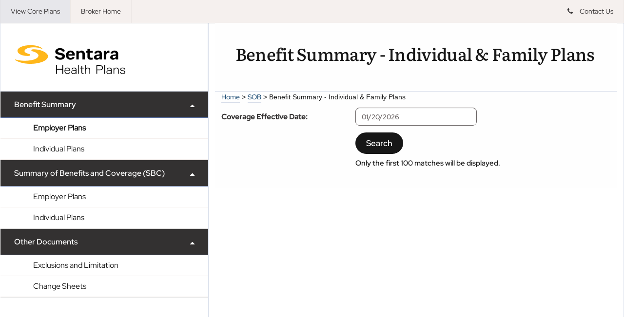

--- FILE ---
content_type: text/html; charset=utf-8
request_url: https://apps.sentarahealthplans.com/public/viewcoreplansob/coreplanfilter/coreplanindividualdocfilter?_gl=1*tw51p1*_ga*OTkzNjM3OTkuMTY3MDIyNDEyNQ..*_ga_FMBN9V75EP*MTY3MDMxODU4MS43LjEuMTY3MDMyMzM4Ni4wLjAuMA..
body_size: 5350
content:
<!DOCTYPE html>
<html>
<head>
    <meta charset="utf-8" />
    <meta name="viewport" content="width=device-width, initial-scale=1.0">
    <meta http-equiv="X-UA-Compatible" content="IE=edge">
    <title>Sentara Health Plans - SOB</title>

    <script type="text/javascript" src="/public/ViewCorePlanSOB/ruxitagentjs_ICANVfqru_10327251022105625.js" data-dtconfig="rid=RID_1997134622|rpid=-36329677|domain=sentarahealthplans.com|reportUrl=/public/ViewCorePlanSOB/rb_4b8fe120-53d1-4ba2-960a-a28270dcab7b|app=7fa2d3db8c1cc188|cuc=u3ttrera|owasp=1|mel=100000|featureHash=ICANVfqru|dpvc=1|lastModification=1768585563726|tp=500,50,0|rdnt=0|uxrgce=1|srbbv=2|agentUri=/public/ViewCorePlanSOB/ruxitagentjs_ICANVfqru_10327251022105625.js"></script><link href="/public/ViewCorePlanSOB/Content/css?v=rKqWPUDYHG34JlW9co-Eal5TpowI0OT6ffLsdQ80o801" rel="stylesheet"/>

    <link href="/public/ViewCorePlanSOB/assets/universal/lib/font-awesome/font-awesome.min.css" rel="stylesheet"/>

    <link href="/public/ViewCorePlanSOB/assets/universal/lib/font/font.css" rel="stylesheet"/>

    <link href="/public/ViewCorePlanSOB/Content/themes/base/css?v=ycWOOTM75yJmh1XB2pAz8fn30sV-WzAbVjbEyh1az-A1" rel="stylesheet"/>


    <script src="/public/ViewCorePlanSOB/bundles/modernizr?v=wBEWDufH_8Md-Pbioxomt90vm6tJN2Pyy9u9zHtWsPo1"></script>

    <script src="/public/ViewCorePlanSOB/bundles/jquery?v=JL596WEzEYSLK79KRL4It4N63VXpRlW4A824KHlhVLc1"></script>


    <script src="/public/ViewCorePlanSOB/bundles/foundation?v=2r7B-Ba6-Tj93xUGP5dbV52nRkTnfzR9uNnO2f7I5aE1"></script>


    

    <script type="text/javascript">
    </script>
    <meta name="description" content="The description of my page" />
</head>

<body>
    <div class="off-canvas-wrap" data-offcanvas>
        <div class="inner-wrap">

            <div class="top">
                <div class="row small-collapse medium-collapse large-collapse">
                    <div class="small-12 medium-12 large-12 columns">

                        <div class="hide-for-small-only">

                            <ul class="left topnav">
                                <li class="selected"><a href="">View Core Plans</a></li>
                                <li><a href="https://www.sentarahealthplans.com/brokers">Broker Home</a></li>
                            </ul>

                            <ul class="right topnav">
                                <li><a href="https://apps.sentarahealthplans.com/employers/contactus/Employer_ContactUs.aspx"><span class="fa fa-phone" aria-hidden="true"></span>Contact Us</a></li>
                            </ul>
                        </div>
                    </div>

                </div>
            </div>
            <div class="row small-collapse medium-collapse large-collapse">
                <aside class="left-off-canvas-menu hide-for-large-up">
                    <div class="menu-title">
                        <p>
                            Benefit Summary
                        </p>
                    </div>
                    <ul class="links--dashboard">
                        <li id="liSm1"><a href="/public/ViewCorePlanSOB/CorePlanFilter/CorePlanEmployerDocFilter">Employer Plans</a></li>
                        <li id="liSm2"><a href="/public/ViewCorePlanSOB/CorePlanFilter/CorePlanIndividualDocFilter">Individual Plans</a></li>
                    </ul>

                    <div class="menu-title">
                        <p>
                            Summary of Benefits and Coverage (SBC)
                        </p>
                    </div>
                    <ul class="links--dashboard">
                        <li id="liSm3"><a href="/public/ViewCorePlanSBC/CorePlanFilter/CorePlanEmployerDocFilter">Employer Plans</a></li>
                        <li id="liSm4"><a href="/public/ViewCorePlanSBC/CorePlanFilter/CorePlanIndividualDocFilter">Individual Plans</a></li>
                    </ul>

                    <div class="menu-title">
                        <p>
                            Other Documents
                        </p>
                    </div>
                    <ul class="links--dashboard">
                        <li id="liSm5"><a href="https://www.sentarahealthplans.com/brokers/benefit-summary/exclusions-and-limitations">Exclusions and Limitation</a></li>
                        <li id="liSm6"><a href="https://www.sentarahealthplans.com/brokers/benefit-summary/change-sheets">Change Sheets</a></li>
                    </ul>
                </aside>

                <div class="large-4 columns">

                    <div class="header row small-collapse medium-collapse large-collapse">

                        <div class="small-12 medium-12 large-12 columns">
                            <div class="logo hide-for-small-only hide-for-medium-only">
                                <a href="">
                                    <img src="/public/ViewCorePlanSOB/images/sentara_health_plan-logo.png" alt="Sentara Health Plans" />
                                </a>
                            </div>
                            <!-- end .logo -->
                        </div>
                    </div>

                    <div class="row small-collapse medium-collapse clearfix hide-for-large-up">

                        <div class="menu clearfix hide-for-large-up small-logo">

                            <li class="toggle-topbar"><a class="left-off-canvas-toggle" href="#" aria-expanded="false"><i class="fa fa-bars fa-2x fa-nav" aria-hidden="true"></i>Menu</a></li>
                            <a href="">
                                <img src="../images/sentara_health_plans_small.png" alt="Sentara Health Plans">
                            </a>
                        </div>
                    </div>

                    <div class="row small-collapse medium-collapse large-collapse" data-equalizer>

                        <!-- .dashboard -->
                        <div class="dashboard small-12 medium-12 large-12 columns" data-equalizer-watch>
                            <div class="show-for-large-up">

                                <ul class="links--dashboard">
                                </ul>

                                <ul class="accordion" data-accordion>

                                    <li class="accordion-navigation">
                                        <a href="#panel1a">Benefit Summary<span class="fa accordion-icon"></span></a>
                                        <div id="panel1a" class="content active">
                                            <ul class="submenu">
                                                <li id="liLg1"><a href="/public/ViewCorePlanSOB/CorePlanFilter/CorePlanEmployerDocFilter">Employer Plans</a></li>
                                                <li id="liLg2"><a href="/public/ViewCorePlanSOB/CorePlanFilter/CorePlanIndividualDocFilter">Individual Plans</a></li>
                                            </ul>
                                        </div>
                                    </li>

                                    <li class="accordion-navigation">
                                        <a href="#panel2a">Summary of Benefits and Coverage (SBC)<span class="fa accordion-icon"></span></a>
                                        <div id="panel2a" class="content active">
                                            <ul class="submenu">
                                                <li id="liLg3"><a href="/public/ViewCorePlanSBC/CorePlanFilter/CorePlanEmployerDocFilter">Employer Plans</a></li>
                                                <li id="liLg4"><a href="/public/ViewCorePlanSBC/CorePlanFilter/CorePlanIndividualDocFilter">Individual Plans</a></li>
                                            </ul>
                                        </div>
                                    </li>

                                    <li class="accordion-navigation">
                                        <a href="#panel3a">Other Documents<span class="fa accordion-icon"></span></a>
                                        <div id="panel3a" class="content active">
                                            <ul class="submenu">
                                                <li id="liLg5"><a href="https://www.sentarahealthplans.com/brokers/benefit-summary/exclusions-and-limitations">Exclusions and Limitation</a></li>
                                                <li id="liLg6"><a href="https://www.sentarahealthplans.com/brokers/benefit-summary/change-sheets">Change Sheets</a></li>
                                            </ul>
                                        </div>
                                    </li>

                                </ul>

                            </div>
                            <!-- end transactions -->
                        </div>
                        <!-- end .dashboard -->

                    </div>
                    <!-- end .row -->

                </div>
                <div class="large-8 columns">

                    <div class="row small-collapse medium-collapse large-collapse">
                        <div class="page-content small-12 medium-12 large-12 columns" data-equalizer-watch>

                            <div class="small-12 medium-12 large-12 columns">
                                
<style>
    body {
        padding-top: 0;
        padding-bottom: 0;
        font-family: Arial, Helvetica, Sans-Serif;
        font-size: 12px;
    }

    h4 {
        font-family: Arial, Helvetica, Sans-Serif;
        font-weight: bold;
        font-size: 1.67em;
        color: #009887;
        padding-bottom: 10px;
    }

    .validation-errors {
        color: red;
    }

    .fieldlabel {
        font-weight: bold;
        display: inline-block;
        float: left;
        vertical-align: bottom;
        text-align: right;
        margin-right: 20px;
        padding-bottom: 10px;
    }

    .fieldmedium {
        width: 125px;
        display: inline-block;
        vertical-align: middle;
    }

    .fieldsmall {
        width: 40px;
        display: inline-block;
        vertical-align: middle;
    }

    .readonly {
        background-color: lightgray;
    }

    img[src='Error.src'] {
        display: none;
    }
</style>


<div class="main">
    <div class="header row small-collapse medium-collapse large-collapse" style="border-left:0; border-right:0;">
        <div class="hide-for-small-only hide-for-medium-only">
            <div class="transaction-title large-12 columns" style="border-left:0;">
                <h2>
                    Benefit Summary - Individual & Family Plans
                </h2>
            </div>
            <!-- end .transaction-title -->
        </div>
    </div>

    <div class="small-12 columns hide-for-large-up">
        <div class="transaction-title" style="border-top:0; border-left:0;">
            <h2>
                Benefit Summary - Individual & Family Plans
            </h2>
        </div>
        <!-- end .transaction-title -->
    </div>
    <!-- .transaction-title -->

    <div class="row">
        <div class="columns large-12">
            <span><a href="http://www.sentarahealthplans.com">Home</a></span>
            <span class="spacer">&gt;</span>
            <span><a href="/public/ViewCorePlanSOB/">SOB</a></span>
            <span class="spacer">&gt;</span>
            <span>Benefit Summary - Individual & Family Plans</span>
        </div>
    </div>

    <br />

<form action="/public/ViewCorePlanSOB/CorePlanFilter/CorePlanIndividualDocFilter" class="form-horizontal" method="get">        <div class="row form-group">
            <div class="columns large-4">
                <label class="fieldlabel" for="IndividualPlans_coverageDate" id="lblcoverageDate">Choose the date coverage begins: </label>
            </div>
            <div class="columns large-4">
                <input class="form-control text-box single-line" data-val="true" data-val-date="The field Choose the date coverage begins:  must be a date." data-val-required="Please enter a start date" id="coverageDate" name="IndividualPlans.coverageDate" placeholder="Coverage Start Date" required="required" type="datetime" value="" />
            </div>
            <div class="columns large-4">
                <span class="field-validation-valid text-danger" data-valmsg-for="IndividualPlans.coverageDate" data-valmsg-replace="true"></span>
                <label id="dateStatusLabel" class="text-danger"></label>
            </div>
        </div>
        <div class="row form-group" id="planRow">
            <div class="columns large-4">
                <label class="fieldlabel" for="IndividualPlans_plan" id="lblPlan">Plan:</label>
            </div>
            <div class="columns large-4 large-pull-4">
                <select class="form-control" id="selectedPlan" name="IndividualPlans.selectedPlan"><option value="Optima Fit">OptimaFit</option>
</select>
            </div>
        </div>
        <div class="row form-group" id="marketSegmentRow">
            <div class="columns large-4">
                <label class="fieldlabel" for="IndividualPlans_marketSegment" id="marketSeg">Choose Specific Geo Market Segment:</label>
            </div>
            <div class="columns large-4 large-pull-4">
                <select class="form-control" id="selectedMarketSegment" name="IndividualPlans.selectedMarketSegment"><option value="Direct Sentara Health Plans Network (Tiered Network)">Direct Sentara Health Plans Network (Tiered Network)</option>
<option selected="selected" value="Standard Sentara Health Plans Network">Standard Sentara Health Plans Network</option>
</select>
            </div>
        </div>
        <div class="row form-group" id="lblrider">
            <div class="columns large-4">
                <label class="fieldlabel" for="IndividualPlans_ridersAnswer">Display available riders?</label>
            </div>
            <div class="columns large-2">
                Yes <input id="IndividualPlans_ridersAnswer" name="IndividualPlans.ridersAnswer" type="radio" value="Yes" />
            </div>
            <div class="columns large-2 large-pull-4">
                No  <input checked="checked" id="IndividualPlans_ridersAnswer" name="IndividualPlans.ridersAnswer" type="radio" value="No" />
            </div>
        </div>
        <div class="row">
            <div class="columns large-12 columns large-offset-4">
                <input type="submit" class="button primary-a" value="Search" title="Search" onclick="return validatetheform()">
            </div>
        </div>
        <div class="row">
            <div class="columns large-12 columns large-offset-4">
                <p>Only the first 100 matches will be displayed.</p>
            </div>
        </div>
        <br />
        <br />
</form></div>

                            </div>
                            <!-- end .content -->
                        </div>
                    </div>
                    <!-- end .row -->

                </div>
            </div>

            <footer>
                <hr />
                <div class="row">
                    <div class="footerlink small-4 large-6 columns" style="font-size: 10px;">
                        <div class="row">
                            <div class="small-6 large-6 columns">
                                <a href="https://www.sentarahealthplans.com/company/about/">About Sentara Health Plans</a>
                            </div>
                            <div class="small-6 large-6 columns">
                                <a href="https://www.sentarahealthplans.com/company/careers">Employment</a>
                            </div>
                        </div>
                        <div class="row">
                            <div class="small-6 large-6 columns">
                                <a href="https://www.sentarahealthplans.com/policies/Pages/PrivacyStatement.aspx">Privacy Policy</a>
                            </div>
                            <div class="small-6 large-6 columns">
                                <a href="https://www.sentarahealthplans.com/policies/Pages/TermsofUseandDisclaimer.aspx">User Agreement</a>
                            </div>
                        </div>
                    </div>

                    <div class="small-3 small-pull-5 large-6 large-pull-0 columns">
                        <span id="copyright">
                            Copyright &copy; 2026 Sentara Health Plans<br />
                            4417 Corporation Lane<br />
                            Virginia Beach, VA<br />
                            23462-3162
                        </span>
                    </div>
                </div>
            </footer>
        </div>
    </div>

    <script src="/public/ViewCorePlanSOB/bundles/jqueryui?v=yqCVigxSu97_s_vulMWzX97PVmpAp1RUApV3df4vSeo1"></script>

    <!-- end .main -->
    <!--[if lt IE 9]>
    <script src="../assets/universal/lib/jquery/jquery-1.11.1.min.js"></script>
    <script src="../assets/universal/lib/foundation/js/vendor/production.js" type="text/javascript"></script>
    <![endif]-->

    <script>
        $(document).foundation({
            accordion: {
                // specify the class used for accordion panels
                content_class: 'content',
                // specify the class used for active (or open) accordion panels
                active_class: 'active',
                // allow multiple accordion panels to be active at the same time
                multi_expand: true,
                // allow accordion panels to be closed by clicking on their headers
                // setting to false only closes accordion panels when another is opened
                toggleable: true

            }

        });

        $(document).ready(function () {
            $("ul.submenu li a, ul.links--dashboard li a").click(function () {
                sessionStorage.setItem('brk_liClicked', $(this).parent().attr("id"));
            });

            $("ul.submenu li a, ul.links--dashboard li a").removeClass('selected');

            var liIdClicked = sessionStorage.getItem('brk_liClicked') || "liLg1";
            $("#" + liIdClicked).addClass('selected');

        });


    </script>
    
    <script src="/public/ViewCorePlanSOB/bundles/jqueryui?v=yqCVigxSu97_s_vulMWzX97PVmpAp1RUApV3df4vSeo1"></script>


    <script type="text/javascript">

                //$(document).ready(function () {
                //    $('#selectedMarketSegment').val('Non-Segmented'); //default value
                //});
        $(function () {
            $('tbody td:first-child').css({ 'textDecoration': 'underline', 'color': '#428bca' });
            
        });

        var ifValid;
        var ifEmpty;

        $(document).ready(function () {
            $('input[type=datetime]').datepicker({
                dateFormat: "mm/dd/yy",
                inline: "true"
            });
        });

        $(document).ready(function () {
                
            $('#coverageDate').datepicker().datepicker('setDate', 'today');
                
            ifValid = 1;

            //aj added 3 Sep as per runtime requrement lable id is added into lable in  above code
            if (new Date($('#coverageDate').val()) >= new Date('1/1/2020')) {
                $("#lblcoverageDate").text("Coverage Effective Date:");
                $("#lblGroupSize").text("Group Size:");
                $("#lblPlan").text("Plan:");
                $("#marketSeg").text("Network Segment:");
                $("#lbldeductible").text("Deductible?:")
                $("#lblposa").hide();
                $("#planRow").show();
                $("#marketSegmentRow").show();
                $("#lblrider").hide();
                //aj 10sep for Left hand side link
                $("#planEmployer").hide();
                $("#planIndividual").show();

                if (new Date($('#coverageDate').val()) >= new Date('1/1/2024')) {
                    $("#planRow").hide();
                }

                if (new Date($('#coverageDate').val()) >= new Date('1/1/2025')) {
                    $("#marketSegmentRow").hide();
                }
            }
            else {
                $("#lblposa").show();
                $("#planRow").show();
                $("#marketSegmentRow").show();
                $("#lblrider").show();
                //aj 10sep for Left hand side link
                $("#planEmployer").hide();
                $("#planIndividual").hide();

            }

            // Default selectedMarketSegment to "Direct Optima Health Network (Tiered Network)"
            // https://stackoverflow.com/questions/7731778/get-query-string-parameters-url-values-with-jquery-javascript
            $.urlParam = function (name) {
                var results = new RegExp('[\?&]' + name + '=([^&#]*)')
                    .exec(window.location.search);

                return (results !== null) ? results[1] || 0 : false;
            }

            if ($.urlParam("IndividualPlans.selectedMarketSegment") === false) {
                $("#selectedMarketSegment").val($("#selectedMarketSegment")[0][0].innerHTML);
            }
        });

        $('#coverageDate').change(function () {
            var selectedValue = $(this).val();
            var bits = JSON.stringify(selectedValue);
            var startPos = bits.indexOf('"') + 1;
            var dateString = bits.substr(bits.indexOf('"') + 1, bits.indexOf('"', startPos) - 1);
            var array = dateString.split('/');

            // Convert the dateString array values to Int for date validation comparisons
            for (var i = 0; i < array.length; i++) {
                array[i] = parseInt(array[i]);
            }

            if (selectedValue !== "" &&
                    (
                        (array[0] > 0) && (array[0] < 2) ||
                        (array[0] > 2) && (array[0] <= 12) ||
                        ((array[0] === 2) && (array[1] > 0) && (array[1] <= 28)) ||
                        ((array[0] === 2) && (array[1] === 29) && (array[2] % 4 === 0))
                    ) &&
                    (array[1] > 0) && (array[1] <= 31) &&
                    (array[2] > 1753) && (array[2] < 9999)
                ) {
                document.getElementById('dateStatusLabel').innerHTML = "";
                ifValid = 1;
                $.ajax({
                    url: '/public/ViewCorePlanSOB/CorePlanFilter/IndividualChangeDropDownVal',
                    type: "GET",
                    data: { covDate: selectedValue },
                    success: function (result) {
                        var marketSegment = $('#selectedMarketSegment');
                        marketSegment.empty();
                        $.each(result.geoMarketItems, function () {
                            if (this.Value != "Select Sentara Health Plans Network (Narrow Network)") {
                                marketSegment.append(
                                    $('<option/>', {
                                        value: this.Value,
                                        text: this.Text
                                    })
                                )
                            }
                            if (new Date(selectedValue) >= new Date('1/1/2018')) {
                                $('#selectedMarketSegment').val('Standard Sentara Health Plans Network'); //default value
                                // $("#marketSeg").text("Network Segment:");// AJ change 1 sep2020 .text("Choose a Network Segment:")
                                $("#marketSeg").text("Choose a Network Segment:"); ////aj added 3 Sep
                            } else {
                                $('#selectedMarketSegment').val('Non-Segmented'); //default value
                                $("#marketSeg").text("Choose specific Geo Market Segment:");
                            }

                            //aj added 3 Sep as per runtime requrement lable id is added into lable in  above code
                            if (new Date(selectedValue) >= new Date('1/1/2020')) {
                                $("#lblcoverageDate").text("Coverage Effective Date:");
                                $("#lblGroupSize").text("Group Size:");
                                $("#lblPlan").text("Plan:");
                                $("#marketSeg").text("Network Segment:");
                                $("#lbldeductible").text("Deductible?:")
                                // $("#lblposa").hide();
                                $("#planRow").show();
                                $("#marketSegmentRow").show();
                                $("#lblrider").hide();
                                //aj 10sep for Left hand side link
                                $("#planEmployer").hide();
                                $("#planIndividual").show();

                                if (new Date($('#coverageDate').val()) >= new Date('1/1/2024')) {
                                    $("#planRow").hide();
                                }

                                if (new Date($('#coverageDate').val()) >= new Date('1/1/2025')) {
                                    $("#marketSegmentRow").hide();
                                }
                            }
                            else {
                                //$("#lblposa").show();
                                $("#planRow").show();
                                $("#marketSegmentRow").show();
                                $("#lblrider").show();
                                //aj 10sep for Left hand side link
                                $("#planEmployer").hide();
                                $("#planIndividual").hide();

                            }
                        });
                    }
                });
            }

            //check if date is empty
            else if (array.length === 0 || selectedValue === "") {
                ifEmpty = 1;
                document.getElementById('dateStatusLabel').innerHTML = "Required";

            }

            else {
                document.getElementById('dateStatusLabel').innerHTML = "Invalid Date";
                ifValid = 0;
                ifEmpty = 0;
            }
        });

        function validateTheForm() {
            if (ifValid === 1) {
                return true;
            }
            else {
                return false;
            }
        }
    </script>


</body>
</html>


--- FILE ---
content_type: text/css; charset=utf-8
request_url: https://apps.sentarahealthplans.com/public/ViewCorePlanSOB/Content/css?v=rKqWPUDYHG34JlW9co-Eal5TpowI0OT6ffLsdQ80o801
body_size: 66058
content:
/* Minification failed. Returning unminified contents.
(1403,41): run-time error CSS1046: Expect comma, found '228'
(1403,48): run-time error CSS1046: Expect comma, found ')'
(11145,25): run-time error CSS1039: Token not allowed after unary operator: '-neutral-900'
(11149,19): run-time error CSS1039: Token not allowed after unary operator: '-neutral-900'
(11291,26): run-time error CSS1039: Token not allowed after unary operator: '-neutral-800'
 */
/*!
 * Bootstrap v3.0.0
 *
 * Copyright 2013 Twitter, Inc
 * Licensed under the Apache License v2.0
 * http://www.apache.org/licenses/LICENSE-2.0
 *
 * Designed and built with all the love in the world by @mdo and @fat.
 *//*! normalize.css v2.1.0 | MIT License | git.io/normalize */article,aside,details,figcaption,figure,footer,header,hgroup,main,nav,section,summary{display:block}audio,canvas,video{display:inline-block}audio:not([controls]){display:none;height:0}[hidden]{display:none}html{font-family:sans-serif;-webkit-text-size-adjust:100%;-ms-text-size-adjust:100%}body{margin:0}a:focus{outline:thin dotted}a:active,a:hover{outline:0}h1{margin:.67em 0;font-size:2em}abbr[title]{border-bottom:1px dotted}b,strong{font-weight:bold}dfn{font-style:italic}hr{height:0;-moz-box-sizing:content-box;box-sizing:content-box}mark{color:#000;background:#ff0}code,kbd,pre,samp{font-family:monospace,serif;font-size:1em}pre{white-space:pre-wrap}q{quotes:"\201C" "\201D" "\2018" "\2019"}small{font-size:80%}sub,sup{position:relative;font-size:75%;line-height:0;vertical-align:baseline}sup{top:-0.5em}sub{bottom:-0.25em}img{border:0}svg:not(:root){overflow:hidden}figure{margin:0}fieldset{padding:.35em .625em .75em;margin:0 2px;border:1px solid #c0c0c0}legend{padding:0;border:0}button,input,select,textarea{margin:0;font-family:inherit;font-size:100%}button,input{line-height:normal}button,select{text-transform:none}button,html input[type="button"],input[type="reset"],input[type="submit"]{cursor:pointer;-webkit-appearance:button}button[disabled],html input[disabled]{cursor:default}input[type="checkbox"],input[type="radio"]{padding:0;box-sizing:border-box}input[type="search"]{-webkit-box-sizing:content-box;-moz-box-sizing:content-box;box-sizing:content-box;-webkit-appearance:textfield}input[type="search"]::-webkit-search-cancel-button,input[type="search"]::-webkit-search-decoration{-webkit-appearance:none}button::-moz-focus-inner,input::-moz-focus-inner{padding:0;border:0}textarea{overflow:auto;vertical-align:top}table{border-collapse:collapse;border-spacing:0}@media print{*{color:#000!important;text-shadow:none!important;background:transparent!important;box-shadow:none!important}a,a:visited{text-decoration:underline}a[href]:after{content:" (" attr(href) ")"}abbr[title]:after{content:" (" attr(title) ")"}.ir a:after,a[href^="javascript:"]:after,a[href^="#"]:after{content:""}pre,blockquote{border:1px solid #999;page-break-inside:avoid}thead{display:table-header-group}tr,img{page-break-inside:avoid}img{max-width:100%!important}@page{margin:2cm .5cm}p,h2,h3{orphans:3;widows:3}h2,h3{page-break-after:avoid}.navbar{display:none}.table td,.table th{background-color:#fff!important}.btn>.caret,.dropup>.btn>.caret{border-top-color:#000!important}.label{border:1px solid #000}.table{border-collapse:collapse!important}.table-bordered th,.table-bordered td{border:1px solid #ddd!important}}*,*:before,*:after{-webkit-box-sizing:border-box;-moz-box-sizing:border-box;box-sizing:border-box}html{font-size:62.5%;-webkit-tap-highlight-color:rgba(0,0,0,0)}body{font-family:"Helvetica Neue",Helvetica,Arial,sans-serif;font-size:14px;line-height:1.428571429;color:#333;background-color:#fff}input,button,select,textarea{font-family:inherit;font-size:inherit;line-height:inherit}button,input,select[multiple],textarea{background-image:none}a{color:#428bca;text-decoration:none}a:hover,a:focus{color:#2a6496;text-decoration:underline}a:focus{outline:thin dotted #333;outline:5px auto -webkit-focus-ring-color;outline-offset:-2px}img{vertical-align:middle}.img-responsive{display:block;height:auto;max-width:100%}.img-rounded{border-radius:6px}.img-thumbnail{display:inline-block;height:auto;max-width:100%;padding:4px;line-height:1.428571429;background-color:#fff;border:1px solid #ddd;border-radius:4px;-webkit-transition:all .2s ease-in-out;transition:all .2s ease-in-out}.img-circle{border-radius:50%}hr{margin-top:20px;margin-bottom:20px;border:0;border-top:1px solid #eee}.sr-only{position:absolute;width:1px;height:1px;padding:0;margin:-1px;overflow:hidden;clip:rect(0 0 0 0);border:0}p{margin:0 0 10px}.lead{margin-bottom:20px;font-size:16.099999999999998px;font-weight:200;line-height:1.4}@media(min-width:768px){.lead{font-size:21px}}small{font-size:85%}cite{font-style:normal}.text-muted{color:#999}.text-primary{color:#428bca}.text-warning{color:#c09853}.text-danger{color:#b94a48}.text-success{color:#468847}.text-info{color:#3a87ad}.text-left{text-align:left}.text-right{text-align:right}.text-center{text-align:center}h1,h2,h3,h4,h5,h6,.h1,.h2,.h3,.h4,.h5,.h6{font-family:"Helvetica Neue",Helvetica,Arial,sans-serif;font-weight:500;line-height:1.1}h1 small,h2 small,h3 small,h4 small,h5 small,h6 small,.h1 small,.h2 small,.h3 small,.h4 small,.h5 small,.h6 small{font-weight:normal;line-height:1;color:#999}h1,h2,h3{margin-top:20px;margin-bottom:10px}h4,h5,h6{margin-top:10px;margin-bottom:10px}h1,.h1{font-size:36px}h2,.h2{font-size:30px}h3,.h3{font-size:24px}h4,.h4{font-size:18px}h5,.h5{font-size:14px}h6,.h6{font-size:12px}h1 small,.h1 small{font-size:24px}h2 small,.h2 small{font-size:18px}h3 small,.h3 small,h4 small,.h4 small{font-size:14px}.page-header{padding-bottom:9px;margin:40px 0 20px;border-bottom:1px solid #eee}ul,ol{margin-top:0;margin-bottom:10px}ul ul,ol ul,ul ol,ol ol{margin-bottom:0}.list-unstyled{padding-left:0;list-style:none}.list-inline{padding-left:0;list-style:none}.list-inline>li{display:inline-block;padding-right:5px;padding-left:5px}dl{margin-bottom:20px}dt,dd{line-height:1.428571429}dt{font-weight:bold}dd{margin-left:0}@media(min-width:768px){.dl-horizontal dt{float:left;width:160px;overflow:hidden;clear:left;text-align:right;text-overflow:ellipsis;white-space:nowrap}.dl-horizontal dd{margin-left:180px}.dl-horizontal dd:before,.dl-horizontal dd:after{display:table;content:" "}.dl-horizontal dd:after{clear:both}.dl-horizontal dd:before,.dl-horizontal dd:after{display:table;content:" "}.dl-horizontal dd:after{clear:both}}abbr[title],abbr[data-original-title]{cursor:help;border-bottom:1px dotted #999}abbr.initialism{font-size:90%;text-transform:uppercase}blockquote{padding:10px 20px;margin:0 0 20px;border-left:5px solid #eee}blockquote p{font-size:17.5px;font-weight:300;line-height:1.25}blockquote p:last-child{margin-bottom:0}blockquote small{display:block;line-height:1.428571429;color:#999}blockquote small:before{content:'\2014 \00A0'}blockquote.pull-right{padding-right:15px;padding-left:0;border-right:5px solid #eee;border-left:0}blockquote.pull-right p,blockquote.pull-right small{text-align:right}blockquote.pull-right small:before{content:''}blockquote.pull-right small:after{content:'\00A0 \2014'}q:before,q:after,blockquote:before,blockquote:after{content:""}address{display:block;margin-bottom:20px;font-style:normal;line-height:1.428571429}code,pre{font-family:Monaco,Menlo,Consolas,"Courier New",monospace}code{padding:2px 4px;font-size:90%;color:#c7254e;white-space:nowrap;background-color:#f9f2f4;border-radius:4px}pre{display:block;padding:9.5px;margin:0 0 10px;font-size:13px;line-height:1.428571429;color:#333;word-break:break-all;word-wrap:break-word;background-color:#f5f5f5;border:1px solid #ccc;border-radius:4px}pre.prettyprint{margin-bottom:20px}pre code{padding:0;font-size:inherit;color:inherit;white-space:pre-wrap;background-color:transparent;border:0}.pre-scrollable{max-height:340px;overflow-y:scroll}.container{padding-right:15px;padding-left:15px;margin-right:auto;margin-left:auto}.container:before,.container:after{display:table;content:" "}.container:after{clear:both}.container:before,.container:after{display:table;content:" "}.container:after{clear:both}.row{margin-right:-15px;margin-left:-15px}.row:before,.row:after{display:table;content:" "}.row:after{clear:both}.row:before,.row:after{display:table;content:" "}.row:after{clear:both}.col-xs-1,.col-xs-2,.col-xs-3,.col-xs-4,.col-xs-5,.col-xs-6,.col-xs-7,.col-xs-8,.col-xs-9,.col-xs-10,.col-xs-11,.col-xs-12,.col-sm-1,.col-sm-2,.col-sm-3,.col-sm-4,.col-sm-5,.col-sm-6,.col-sm-7,.col-sm-8,.col-sm-9,.col-sm-10,.col-sm-11,.col-sm-12,.col-md-1,.col-md-2,.col-md-3,.col-md-4,.col-md-5,.col-md-6,.col-md-7,.col-md-8,.col-md-9,.col-md-10,.col-md-11,.col-md-12,.col-lg-1,.col-lg-2,.col-lg-3,.col-lg-4,.col-lg-5,.col-lg-6,.col-lg-7,.col-lg-8,.col-lg-9,.col-lg-10,.col-lg-11,.col-lg-12{position:relative;min-height:1px;padding-right:15px;padding-left:15px}.col-xs-1,.col-xs-2,.col-xs-3,.col-xs-4,.col-xs-5,.col-xs-6,.col-xs-7,.col-xs-8,.col-xs-9,.col-xs-10,.col-xs-11{float:left}.col-xs-1{width:8.333333333333332%}.col-xs-2{width:16.666666666666664%}.col-xs-3{width:25%}.col-xs-4{width:33.33333333333333%}.col-xs-5{width:41.66666666666667%}.col-xs-6{width:50%}.col-xs-7{width:58.333333333333336%}.col-xs-8{width:66.66666666666666%}.col-xs-9{width:75%}.col-xs-10{width:83.33333333333334%}.col-xs-11{width:91.66666666666666%}.col-xs-12{width:100%}@media(min-width:768px){.container{max-width:750px}.col-sm-1,.col-sm-2,.col-sm-3,.col-sm-4,.col-sm-5,.col-sm-6,.col-sm-7,.col-sm-8,.col-sm-9,.col-sm-10,.col-sm-11{float:left}.col-sm-1{width:8.333333333333332%}.col-sm-2{width:16.666666666666664%}.col-sm-3{width:25%}.col-sm-4{width:33.33333333333333%}.col-sm-5{width:41.66666666666667%}.col-sm-6{width:50%}.col-sm-7{width:58.333333333333336%}.col-sm-8{width:66.66666666666666%}.col-sm-9{width:75%}.col-sm-10{width:83.33333333333334%}.col-sm-11{width:91.66666666666666%}.col-sm-12{width:100%}.col-sm-push-1{left:8.333333333333332%}.col-sm-push-2{left:16.666666666666664%}.col-sm-push-3{left:25%}.col-sm-push-4{left:33.33333333333333%}.col-sm-push-5{left:41.66666666666667%}.col-sm-push-6{left:50%}.col-sm-push-7{left:58.333333333333336%}.col-sm-push-8{left:66.66666666666666%}.col-sm-push-9{left:75%}.col-sm-push-10{left:83.33333333333334%}.col-sm-push-11{left:91.66666666666666%}.col-sm-pull-1{right:8.333333333333332%}.col-sm-pull-2{right:16.666666666666664%}.col-sm-pull-3{right:25%}.col-sm-pull-4{right:33.33333333333333%}.col-sm-pull-5{right:41.66666666666667%}.col-sm-pull-6{right:50%}.col-sm-pull-7{right:58.333333333333336%}.col-sm-pull-8{right:66.66666666666666%}.col-sm-pull-9{right:75%}.col-sm-pull-10{right:83.33333333333334%}.col-sm-pull-11{right:91.66666666666666%}.col-sm-offset-1{margin-left:8.333333333333332%}.col-sm-offset-2{margin-left:16.666666666666664%}.col-sm-offset-3{margin-left:25%}.col-sm-offset-4{margin-left:33.33333333333333%}.col-sm-offset-5{margin-left:41.66666666666667%}.col-sm-offset-6{margin-left:50%}.col-sm-offset-7{margin-left:58.333333333333336%}.col-sm-offset-8{margin-left:66.66666666666666%}.col-sm-offset-9{margin-left:75%}.col-sm-offset-10{margin-left:83.33333333333334%}.col-sm-offset-11{margin-left:91.66666666666666%}}@media(min-width:992px){.container{max-width:970px}.col-md-1,.col-md-2,.col-md-3,.col-md-4,.col-md-5,.col-md-6,.col-md-7,.col-md-8,.col-md-9,.col-md-10,.col-md-11{float:left}.col-md-1{width:8.333333333333332%}.col-md-2{width:16.666666666666664%}.col-md-3{width:25%}.col-md-4{width:33.33333333333333%}.col-md-5{width:41.66666666666667%}.col-md-6{width:50%}.col-md-7{width:58.333333333333336%}.col-md-8{width:66.66666666666666%}.col-md-9{width:75%}.col-md-10{width:83.33333333333334%}.col-md-11{width:91.66666666666666%}.col-md-12{width:100%}.col-md-push-0{left:auto}.col-md-push-1{left:8.333333333333332%}.col-md-push-2{left:16.666666666666664%}.col-md-push-3{left:25%}.col-md-push-4{left:33.33333333333333%}.col-md-push-5{left:41.66666666666667%}.col-md-push-6{left:50%}.col-md-push-7{left:58.333333333333336%}.col-md-push-8{left:66.66666666666666%}.col-md-push-9{left:75%}.col-md-push-10{left:83.33333333333334%}.col-md-push-11{left:91.66666666666666%}.col-md-pull-0{right:auto}.col-md-pull-1{right:8.333333333333332%}.col-md-pull-2{right:16.666666666666664%}.col-md-pull-3{right:25%}.col-md-pull-4{right:33.33333333333333%}.col-md-pull-5{right:41.66666666666667%}.col-md-pull-6{right:50%}.col-md-pull-7{right:58.333333333333336%}.col-md-pull-8{right:66.66666666666666%}.col-md-pull-9{right:75%}.col-md-pull-10{right:83.33333333333334%}.col-md-pull-11{right:91.66666666666666%}.col-md-offset-0{margin-left:0}.col-md-offset-1{margin-left:8.333333333333332%}.col-md-offset-2{margin-left:16.666666666666664%}.col-md-offset-3{margin-left:25%}.col-md-offset-4{margin-left:33.33333333333333%}.col-md-offset-5{margin-left:41.66666666666667%}.col-md-offset-6{margin-left:50%}.col-md-offset-7{margin-left:58.333333333333336%}.col-md-offset-8{margin-left:66.66666666666666%}.col-md-offset-9{margin-left:75%}.col-md-offset-10{margin-left:83.33333333333334%}.col-md-offset-11{margin-left:91.66666666666666%}}@media(min-width:1200px){.container{max-width:1170px}.col-lg-1,.col-lg-2,.col-lg-3,.col-lg-4,.col-lg-5,.col-lg-6,.col-lg-7,.col-lg-8,.col-lg-9,.col-lg-10,.col-lg-11{float:left}.col-lg-1{width:8.333333333333332%}.col-lg-2{width:16.666666666666664%}.col-lg-3{width:25%}.col-lg-4{width:33.33333333333333%}.col-lg-5{width:41.66666666666667%}.col-lg-6{width:50%}.col-lg-7{width:58.333333333333336%}.col-lg-8{width:66.66666666666666%}.col-lg-9{width:75%}.col-lg-10{width:83.33333333333334%}.col-lg-11{width:91.66666666666666%}.col-lg-12{width:100%}.col-lg-push-0{left:auto}.col-lg-push-1{left:8.333333333333332%}.col-lg-push-2{left:16.666666666666664%}.col-lg-push-3{left:25%}.col-lg-push-4{left:33.33333333333333%}.col-lg-push-5{left:41.66666666666667%}.col-lg-push-6{left:50%}.col-lg-push-7{left:58.333333333333336%}.col-lg-push-8{left:66.66666666666666%}.col-lg-push-9{left:75%}.col-lg-push-10{left:83.33333333333334%}.col-lg-push-11{left:91.66666666666666%}.col-lg-pull-0{right:auto}.col-lg-pull-1{right:8.333333333333332%}.col-lg-pull-2{right:16.666666666666664%}.col-lg-pull-3{right:25%}.col-lg-pull-4{right:33.33333333333333%}.col-lg-pull-5{right:41.66666666666667%}.col-lg-pull-6{right:50%}.col-lg-pull-7{right:58.333333333333336%}.col-lg-pull-8{right:66.66666666666666%}.col-lg-pull-9{right:75%}.col-lg-pull-10{right:83.33333333333334%}.col-lg-pull-11{right:91.66666666666666%}.col-lg-offset-0{margin-left:0}.col-lg-offset-1{margin-left:8.333333333333332%}.col-lg-offset-2{margin-left:16.666666666666664%}.col-lg-offset-3{margin-left:25%}.col-lg-offset-4{margin-left:33.33333333333333%}.col-lg-offset-5{margin-left:41.66666666666667%}.col-lg-offset-6{margin-left:50%}.col-lg-offset-7{margin-left:58.333333333333336%}.col-lg-offset-8{margin-left:66.66666666666666%}.col-lg-offset-9{margin-left:75%}.col-lg-offset-10{margin-left:83.33333333333334%}.col-lg-offset-11{margin-left:91.66666666666666%}}table{max-width:100%;background-color:transparent}th{text-align:left}.table{width:100%;margin-bottom:20px}.table thead>tr>th,.table tbody>tr>th,.table tfoot>tr>th,.table thead>tr>td,.table tbody>tr>td,.table tfoot>tr>td{padding:8px;line-height:1.428571429;vertical-align:top;border-top:1px solid #ddd}.table thead>tr>th{vertical-align:bottom;border-bottom:2px solid #ddd}.table caption+thead tr:first-child th,.table colgroup+thead tr:first-child th,.table thead:first-child tr:first-child th,.table caption+thead tr:first-child td,.table colgroup+thead tr:first-child td,.table thead:first-child tr:first-child td{border-top:0}.table tbody+tbody{border-top:2px solid #ddd}.table .table{background-color:#fff}.table-condensed thead>tr>th,.table-condensed tbody>tr>th,.table-condensed tfoot>tr>th,.table-condensed thead>tr>td,.table-condensed tbody>tr>td,.table-condensed tfoot>tr>td{padding:5px}.table-bordered{border:1px solid #ddd}.table-bordered>thead>tr>th,.table-bordered>tbody>tr>th,.table-bordered>tfoot>tr>th,.table-bordered>thead>tr>td,.table-bordered>tbody>tr>td,.table-bordered>tfoot>tr>td{border:1px solid #ddd}.table-bordered>thead>tr>th,.table-bordered>thead>tr>td{border-bottom-width:2px}.table-striped>tbody>tr:nth-child(odd)>td,.table-striped>tbody>tr:nth-child(odd)>th{background-color:#f9f9f9}.table-hover>tbody>tr:hover>td,.table-hover>tbody>tr:hover>th{background-color:#f5f5f5}table col[class*="col-"]{display:table-column;float:none}table td[class*="col-"],table th[class*="col-"]{display:table-cell;float:none}.table>thead>tr>td.active,.table>tbody>tr>td.active,.table>tfoot>tr>td.active,.table>thead>tr>th.active,.table>tbody>tr>th.active,.table>tfoot>tr>th.active,.table>thead>tr.active>td,.table>tbody>tr.active>td,.table>tfoot>tr.active>td,.table>thead>tr.active>th,.table>tbody>tr.active>th,.table>tfoot>tr.active>th{background-color:#f5f5f5}.table>thead>tr>td.success,.table>tbody>tr>td.success,.table>tfoot>tr>td.success,.table>thead>tr>th.success,.table>tbody>tr>th.success,.table>tfoot>tr>th.success,.table>thead>tr.success>td,.table>tbody>tr.success>td,.table>tfoot>tr.success>td,.table>thead>tr.success>th,.table>tbody>tr.success>th,.table>tfoot>tr.success>th{background-color:#dff0d8;border-color:#d6e9c6}.table-hover>tbody>tr>td.success:hover,.table-hover>tbody>tr>th.success:hover,.table-hover>tbody>tr.success:hover>td{background-color:#d0e9c6;border-color:#c9e2b3}.table>thead>tr>td.danger,.table>tbody>tr>td.danger,.table>tfoot>tr>td.danger,.table>thead>tr>th.danger,.table>tbody>tr>th.danger,.table>tfoot>tr>th.danger,.table>thead>tr.danger>td,.table>tbody>tr.danger>td,.table>tfoot>tr.danger>td,.table>thead>tr.danger>th,.table>tbody>tr.danger>th,.table>tfoot>tr.danger>th{background-color:#f2dede;border-color:#eed3d7}.table-hover>tbody>tr>td.danger:hover,.table-hover>tbody>tr>th.danger:hover,.table-hover>tbody>tr.danger:hover>td{background-color:#ebcccc;border-color:#e6c1c7}.table>thead>tr>td.warning,.table>tbody>tr>td.warning,.table>tfoot>tr>td.warning,.table>thead>tr>th.warning,.table>tbody>tr>th.warning,.table>tfoot>tr>th.warning,.table>thead>tr.warning>td,.table>tbody>tr.warning>td,.table>tfoot>tr.warning>td,.table>thead>tr.warning>th,.table>tbody>tr.warning>th,.table>tfoot>tr.warning>th{background-color:#fcf8e3;border-color:#fbeed5}.table-hover>tbody>tr>td.warning:hover,.table-hover>tbody>tr>th.warning:hover,.table-hover>tbody>tr.warning:hover>td{background-color:#faf2cc;border-color:#f8e5be}@media(max-width:768px){.table-responsive{width:100%;margin-bottom:15px;overflow-x:scroll;overflow-y:hidden;border:1px solid #ddd}.table-responsive>.table{margin-bottom:0;background-color:#fff}.table-responsive>.table>thead>tr>th,.table-responsive>.table>tbody>tr>th,.table-responsive>.table>tfoot>tr>th,.table-responsive>.table>thead>tr>td,.table-responsive>.table>tbody>tr>td,.table-responsive>.table>tfoot>tr>td{white-space:nowrap}.table-responsive>.table-bordered{border:0}.table-responsive>.table-bordered>thead>tr>th:first-child,.table-responsive>.table-bordered>tbody>tr>th:first-child,.table-responsive>.table-bordered>tfoot>tr>th:first-child,.table-responsive>.table-bordered>thead>tr>td:first-child,.table-responsive>.table-bordered>tbody>tr>td:first-child,.table-responsive>.table-bordered>tfoot>tr>td:first-child{border-left:0}.table-responsive>.table-bordered>thead>tr>th:last-child,.table-responsive>.table-bordered>tbody>tr>th:last-child,.table-responsive>.table-bordered>tfoot>tr>th:last-child,.table-responsive>.table-bordered>thead>tr>td:last-child,.table-responsive>.table-bordered>tbody>tr>td:last-child,.table-responsive>.table-bordered>tfoot>tr>td:last-child{border-right:0}.table-responsive>.table-bordered>thead>tr:last-child>th,.table-responsive>.table-bordered>tbody>tr:last-child>th,.table-responsive>.table-bordered>tfoot>tr:last-child>th,.table-responsive>.table-bordered>thead>tr:last-child>td,.table-responsive>.table-bordered>tbody>tr:last-child>td,.table-responsive>.table-bordered>tfoot>tr:last-child>td{border-bottom:0}}fieldset{padding:0;margin:0;border:0}legend{display:block;width:100%;padding:0;margin-bottom:20px;font-size:21px;line-height:inherit;color:#333;border:0;border-bottom:1px solid #e5e5e5}label{display:inline-block;margin-bottom:5px;font-weight:bold}input[type="search"]{-webkit-box-sizing:border-box;-moz-box-sizing:border-box;box-sizing:border-box}input[type="radio"],input[type="checkbox"]{margin:4px 0 0;margin-top:1px \9;line-height:normal}input[type="file"]{display:block}select[multiple],select[size]{height:auto}select optgroup{font-family:inherit;font-size:inherit;font-style:inherit}input[type="file"]:focus,input[type="radio"]:focus,input[type="checkbox"]:focus{outline:thin dotted #333;outline:5px auto -webkit-focus-ring-color;outline-offset:-2px}input[type="number"]::-webkit-outer-spin-button,input[type="number"]::-webkit-inner-spin-button{height:auto}.form-control:-moz-placeholder{color:#999}.form-control::-moz-placeholder{color:#999}.form-control:-ms-input-placeholder{color:#999}.form-control::-webkit-input-placeholder{color:#999}.form-control{display:block;width:100%;height:34px;padding:6px 12px;font-size:14px;line-height:1.428571429;color:#555;vertical-align:middle;background-color:#fff;border:1px solid #ccc;border-radius:4px;-webkit-box-shadow:inset 0 1px 1px rgba(0,0,0,0.075);box-shadow:inset 0 1px 1px rgba(0,0,0,0.075);-webkit-transition:border-color ease-in-out .15s,box-shadow ease-in-out .15s;transition:border-color ease-in-out .15s,box-shadow ease-in-out .15s}.form-control:focus{border-color:#66afe9;outline:0;-webkit-box-shadow:inset 0 1px 1px rgba(0,0,0,0.075),0 0 8px rgba(102,175,233,0.6);box-shadow:inset 0 1px 1px rgba(0,0,0,0.075),0 0 8px rgba(102,175,233,0.6)}.form-control[disabled],.form-control[readonly],fieldset[disabled] .form-control{cursor:not-allowed;background-color:#eee}textarea.form-control{height:auto}.form-group{margin-bottom:15px}.radio,.checkbox{display:block;min-height:20px;padding-left:20px;margin-top:10px;margin-bottom:10px;vertical-align:middle}.radio label,.checkbox label{display:inline;margin-bottom:0;font-weight:normal;cursor:pointer}.radio input[type="radio"],.radio-inline input[type="radio"],.checkbox input[type="checkbox"],.checkbox-inline input[type="checkbox"]{float:left;margin-left:-20px}.radio+.radio,.checkbox+.checkbox{margin-top:-5px}.radio-inline,.checkbox-inline{display:inline-block;padding-left:20px;margin-bottom:0;font-weight:normal;vertical-align:middle;cursor:pointer}.radio-inline+.radio-inline,.checkbox-inline+.checkbox-inline{margin-top:0;margin-left:10px}input[type="radio"][disabled],input[type="checkbox"][disabled],.radio[disabled],.radio-inline[disabled],.checkbox[disabled],.checkbox-inline[disabled],fieldset[disabled] input[type="radio"],fieldset[disabled] input[type="checkbox"],fieldset[disabled] .radio,fieldset[disabled] .radio-inline,fieldset[disabled] .checkbox,fieldset[disabled] .checkbox-inline{cursor:not-allowed}.input-sm{height:30px;padding:5px 10px;font-size:12px;line-height:1.5;border-radius:3px}select.input-sm{height:30px;line-height:30px}textarea.input-sm{height:auto}.input-lg{height:45px;padding:10px 16px;font-size:18px;line-height:1.33;border-radius:6px}select.input-lg{height:45px;line-height:45px}textarea.input-lg{height:auto}.has-warning .help-block,.has-warning .control-label{color:#c09853}.has-warning .form-control{border-color:#c09853;-webkit-box-shadow:inset 0 1px 1px rgba(0,0,0,0.075);box-shadow:inset 0 1px 1px rgba(0,0,0,0.075)}.has-warning .form-control:focus{border-color:#a47e3c;-webkit-box-shadow:inset 0 1px 1px rgba(0,0,0,0.075),0 0 6px #dbc59e;box-shadow:inset 0 1px 1px rgba(0,0,0,0.075),0 0 6px #dbc59e}.has-warning .input-group-addon{color:#c09853;background-color:#fcf8e3;border-color:#c09853}.has-error .help-block,.has-error .control-label{color:#b94a48}.has-error .form-control{border-color:#b94a48;-webkit-box-shadow:inset 0 1px 1px rgba(0,0,0,0.075);box-shadow:inset 0 1px 1px rgba(0,0,0,0.075)}.has-error .form-control:focus{border-color:#953b39;-webkit-box-shadow:inset 0 1px 1px rgba(0,0,0,0.075),0 0 6px #d59392;box-shadow:inset 0 1px 1px rgba(0,0,0,0.075),0 0 6px #d59392}.has-error .input-group-addon{color:#b94a48;background-color:#f2dede;border-color:#b94a48}.has-success .help-block,.has-success .control-label{color:#468847}.has-success .form-control{border-color:#468847;-webkit-box-shadow:inset 0 1px 1px rgba(0,0,0,0.075);box-shadow:inset 0 1px 1px rgba(0,0,0,0.075)}.has-success .form-control:focus{border-color:#356635;-webkit-box-shadow:inset 0 1px 1px rgba(0,0,0,0.075),0 0 6px #7aba7b;box-shadow:inset 0 1px 1px rgba(0,0,0,0.075),0 0 6px #7aba7b}.has-success .input-group-addon{color:#468847;background-color:#dff0d8;border-color:#468847}.form-control-static{padding-top:7px;margin-bottom:0}.help-block{display:block;margin-top:5px;margin-bottom:10px;color:#737373}@media(min-width:768px){.form-inline .form-group{display:inline-block;margin-bottom:0;vertical-align:middle}.form-inline .form-control{display:inline-block}.form-inline .radio,.form-inline .checkbox{display:inline-block;padding-left:0;margin-top:0;margin-bottom:0}.form-inline .radio input[type="radio"],.form-inline .checkbox input[type="checkbox"]{float:none;margin-left:0}}.form-horizontal .control-label,.form-horizontal .radio,.form-horizontal .checkbox,.form-horizontal .radio-inline,.form-horizontal .checkbox-inline{padding-top:7px;margin-top:0;margin-bottom:0}.form-horizontal .form-group{margin-right:-15px;margin-left:-15px}.form-horizontal .form-group:before,.form-horizontal .form-group:after{display:table;content:" "}.form-horizontal .form-group:after{clear:both}.form-horizontal .form-group:before,.form-horizontal .form-group:after{display:table;content:" "}.form-horizontal .form-group:after{clear:both}@media(min-width:768px){.form-horizontal .control-label{text-align:right}}.btn{display:inline-block;padding:6px 12px;margin-bottom:0;font-size:14px;font-weight:normal;line-height:1.428571429;text-align:center;white-space:nowrap;vertical-align:middle;cursor:pointer;border:1px solid transparent;border-radius:4px;-webkit-user-select:none;-moz-user-select:none;-ms-user-select:none;-o-user-select:none;user-select:none}.btn:focus{outline:thin dotted #333;outline:5px auto -webkit-focus-ring-color;outline-offset:-2px}.btn:hover,.btn:focus{color:#333;text-decoration:none}.btn:active,.btn.active{background-image:none;outline:0;-webkit-box-shadow:inset 0 3px 5px rgba(0,0,0,0.125);box-shadow:inset 0 3px 5px rgba(0,0,0,0.125)}.btn.disabled,.btn[disabled],fieldset[disabled] .btn{pointer-events:none;cursor:not-allowed;opacity:.65;filter:alpha(opacity=65);-webkit-box-shadow:none;box-shadow:none}.btn-default{color:#333;background-color:#fff;border-color:#ccc}.btn-default:hover,.btn-default:focus,.btn-default:active,.btn-default.active,.open .dropdown-toggle.btn-default{color:#333;background-color:#ebebeb;border-color:#adadad}.btn-default:active,.btn-default.active,.open .dropdown-toggle.btn-default{background-image:none}.btn-default.disabled,.btn-default[disabled],fieldset[disabled] .btn-default,.btn-default.disabled:hover,.btn-default[disabled]:hover,fieldset[disabled] .btn-default:hover,.btn-default.disabled:focus,.btn-default[disabled]:focus,fieldset[disabled] .btn-default:focus,.btn-default.disabled:active,.btn-default[disabled]:active,fieldset[disabled] .btn-default:active,.btn-default.disabled.active,.btn-default[disabled].active,fieldset[disabled] .btn-default.active{background-color:#fff;border-color:#ccc}.btn-primary{color:#fff;background-color:#428bca;border-color:#357ebd}.btn-primary:hover,.btn-primary:focus,.btn-primary:active,.btn-primary.active,.open .dropdown-toggle.btn-primary{color:#fff;background-color:#3276b1;border-color:#285e8e}.btn-primary:active,.btn-primary.active,.open .dropdown-toggle.btn-primary{background-image:none}.btn-primary.disabled,.btn-primary[disabled],fieldset[disabled] .btn-primary,.btn-primary.disabled:hover,.btn-primary[disabled]:hover,fieldset[disabled] .btn-primary:hover,.btn-primary.disabled:focus,.btn-primary[disabled]:focus,fieldset[disabled] .btn-primary:focus,.btn-primary.disabled:active,.btn-primary[disabled]:active,fieldset[disabled] .btn-primary:active,.btn-primary.disabled.active,.btn-primary[disabled].active,fieldset[disabled] .btn-primary.active{background-color:#428bca;border-color:#357ebd}.btn-warning{color:#fff;background-color:#f0ad4e;border-color:#eea236}.btn-warning:hover,.btn-warning:focus,.btn-warning:active,.btn-warning.active,.open .dropdown-toggle.btn-warning{color:#fff;background-color:#ed9c28;border-color:#d58512}.btn-warning:active,.btn-warning.active,.open .dropdown-toggle.btn-warning{background-image:none}.btn-warning.disabled,.btn-warning[disabled],fieldset[disabled] .btn-warning,.btn-warning.disabled:hover,.btn-warning[disabled]:hover,fieldset[disabled] .btn-warning:hover,.btn-warning.disabled:focus,.btn-warning[disabled]:focus,fieldset[disabled] .btn-warning:focus,.btn-warning.disabled:active,.btn-warning[disabled]:active,fieldset[disabled] .btn-warning:active,.btn-warning.disabled.active,.btn-warning[disabled].active,fieldset[disabled] .btn-warning.active{background-color:#f0ad4e;border-color:#eea236}.btn-danger{color:#fff;background-color:#d9534f;border-color:#d43f3a}.btn-danger:hover,.btn-danger:focus,.btn-danger:active,.btn-danger.active,.open .dropdown-toggle.btn-danger{color:#fff;background-color:#d2322d;border-color:#ac2925}.btn-danger:active,.btn-danger.active,.open .dropdown-toggle.btn-danger{background-image:none}.btn-danger.disabled,.btn-danger[disabled],fieldset[disabled] .btn-danger,.btn-danger.disabled:hover,.btn-danger[disabled]:hover,fieldset[disabled] .btn-danger:hover,.btn-danger.disabled:focus,.btn-danger[disabled]:focus,fieldset[disabled] .btn-danger:focus,.btn-danger.disabled:active,.btn-danger[disabled]:active,fieldset[disabled] .btn-danger:active,.btn-danger.disabled.active,.btn-danger[disabled].active,fieldset[disabled] .btn-danger.active{background-color:#d9534f;border-color:#d43f3a}.btn-success{color:#fff;background-color:#5cb85c;border-color:#4cae4c}.btn-success:hover,.btn-success:focus,.btn-success:active,.btn-success.active,.open .dropdown-toggle.btn-success{color:#fff;background-color:#47a447;border-color:#398439}.btn-success:active,.btn-success.active,.open .dropdown-toggle.btn-success{background-image:none}.btn-success.disabled,.btn-success[disabled],fieldset[disabled] .btn-success,.btn-success.disabled:hover,.btn-success[disabled]:hover,fieldset[disabled] .btn-success:hover,.btn-success.disabled:focus,.btn-success[disabled]:focus,fieldset[disabled] .btn-success:focus,.btn-success.disabled:active,.btn-success[disabled]:active,fieldset[disabled] .btn-success:active,.btn-success.disabled.active,.btn-success[disabled].active,fieldset[disabled] .btn-success.active{background-color:#5cb85c;border-color:#4cae4c}.btn-info{color:#fff;background-color:#5bc0de;border-color:#46b8da}.btn-info:hover,.btn-info:focus,.btn-info:active,.btn-info.active,.open .dropdown-toggle.btn-info{color:#fff;background-color:#39b3d7;border-color:#269abc}.btn-info:active,.btn-info.active,.open .dropdown-toggle.btn-info{background-image:none}.btn-info.disabled,.btn-info[disabled],fieldset[disabled] .btn-info,.btn-info.disabled:hover,.btn-info[disabled]:hover,fieldset[disabled] .btn-info:hover,.btn-info.disabled:focus,.btn-info[disabled]:focus,fieldset[disabled] .btn-info:focus,.btn-info.disabled:active,.btn-info[disabled]:active,fieldset[disabled] .btn-info:active,.btn-info.disabled.active,.btn-info[disabled].active,fieldset[disabled] .btn-info.active{background-color:#5bc0de;border-color:#46b8da}.btn-link{font-weight:normal;color:#428bca;cursor:pointer;border-radius:0}.btn-link,.btn-link:active,.btn-link[disabled],fieldset[disabled] .btn-link{background-color:transparent;-webkit-box-shadow:none;box-shadow:none}.btn-link,.btn-link:hover,.btn-link:focus,.btn-link:active{border-color:transparent}.btn-link:hover,.btn-link:focus{color:#2a6496;text-decoration:underline;background-color:transparent}.btn-link[disabled]:hover,fieldset[disabled] .btn-link:hover,.btn-link[disabled]:focus,fieldset[disabled] .btn-link:focus{color:#999;text-decoration:none}.btn-lg{padding:10px 16px;font-size:18px;line-height:1.33;border-radius:6px}.btn-sm,.btn-xs{padding:5px 10px;font-size:12px;line-height:1.5;border-radius:3px}.btn-xs{padding:1px 5px}.btn-block{display:block;width:100%;padding-right:0;padding-left:0}.btn-block+.btn-block{margin-top:5px}input[type="submit"].btn-block,input[type="reset"].btn-block,input[type="button"].btn-block{width:100%}.fade{opacity:0;-webkit-transition:opacity .15s linear;transition:opacity .15s linear}.fade.in{opacity:1}.collapse{display:none}.collapse.in{display:block}.collapsing{position:relative;height:0;overflow:hidden;-webkit-transition:height .35s ease;transition:height .35s ease}@font-face{font-family:'Glyphicons Halflings';src:url('../fonts/glyphicons-halflings-regular.eot');src:url('../fonts/glyphicons-halflings-regular.eot?#iefix') format('embedded-opentype'),url('../fonts/glyphicons-halflings-regular.woff') format('woff'),url('../fonts/glyphicons-halflings-regular.ttf') format('truetype'),url('../fonts/glyphicons-halflings-regular.svg#glyphicons-halflingsregular') format('svg')}.glyphicon{position:relative;top:1px;display:inline-block;font-family:'Glyphicons Halflings';-webkit-font-smoothing:antialiased;font-style:normal;font-weight:normal;line-height:1}.glyphicon-asterisk:before{content:"\2a"}.glyphicon-plus:before{content:"\2b"}.glyphicon-euro:before{content:"\20ac"}.glyphicon-minus:before{content:"\2212"}.glyphicon-cloud:before{content:"\2601"}.glyphicon-envelope:before{content:"\2709"}.glyphicon-pencil:before{content:"\270f"}.glyphicon-glass:before{content:"\e001"}.glyphicon-music:before{content:"\e002"}.glyphicon-search:before{content:"\e003"}.glyphicon-heart:before{content:"\e005"}.glyphicon-star:before{content:"\e006"}.glyphicon-star-empty:before{content:"\e007"}.glyphicon-user:before{content:"\e008"}.glyphicon-film:before{content:"\e009"}.glyphicon-th-large:before{content:"\e010"}.glyphicon-th:before{content:"\e011"}.glyphicon-th-list:before{content:"\e012"}.glyphicon-ok:before{content:"\e013"}.glyphicon-remove:before{content:"\e014"}.glyphicon-zoom-in:before{content:"\e015"}.glyphicon-zoom-out:before{content:"\e016"}.glyphicon-off:before{content:"\e017"}.glyphicon-signal:before{content:"\e018"}.glyphicon-cog:before{content:"\e019"}.glyphicon-trash:before{content:"\e020"}.glyphicon-home:before{content:"\e021"}.glyphicon-file:before{content:"\e022"}.glyphicon-time:before{content:"\e023"}.glyphicon-road:before{content:"\e024"}.glyphicon-download-alt:before{content:"\e025"}.glyphicon-download:before{content:"\e026"}.glyphicon-upload:before{content:"\e027"}.glyphicon-inbox:before{content:"\e028"}.glyphicon-play-circle:before{content:"\e029"}.glyphicon-repeat:before{content:"\e030"}.glyphicon-refresh:before{content:"\e031"}.glyphicon-list-alt:before{content:"\e032"}.glyphicon-flag:before{content:"\e034"}.glyphicon-headphones:before{content:"\e035"}.glyphicon-volume-off:before{content:"\e036"}.glyphicon-volume-down:before{content:"\e037"}.glyphicon-volume-up:before{content:"\e038"}.glyphicon-qrcode:before{content:"\e039"}.glyphicon-barcode:before{content:"\e040"}.glyphicon-tag:before{content:"\e041"}.glyphicon-tags:before{content:"\e042"}.glyphicon-book:before{content:"\e043"}.glyphicon-print:before{content:"\e045"}.glyphicon-font:before{content:"\e047"}.glyphicon-bold:before{content:"\e048"}.glyphicon-italic:before{content:"\e049"}.glyphicon-text-height:before{content:"\e050"}.glyphicon-text-width:before{content:"\e051"}.glyphicon-align-left:before{content:"\e052"}.glyphicon-align-center:before{content:"\e053"}.glyphicon-align-right:before{content:"\e054"}.glyphicon-align-justify:before{content:"\e055"}.glyphicon-list:before{content:"\e056"}.glyphicon-indent-left:before{content:"\e057"}.glyphicon-indent-right:before{content:"\e058"}.glyphicon-facetime-video:before{content:"\e059"}.glyphicon-picture:before{content:"\e060"}.glyphicon-map-marker:before{content:"\e062"}.glyphicon-adjust:before{content:"\e063"}.glyphicon-tint:before{content:"\e064"}.glyphicon-edit:before{content:"\e065"}.glyphicon-share:before{content:"\e066"}.glyphicon-check:before{content:"\e067"}.glyphicon-move:before{content:"\e068"}.glyphicon-step-backward:before{content:"\e069"}.glyphicon-fast-backward:before{content:"\e070"}.glyphicon-backward:before{content:"\e071"}.glyphicon-play:before{content:"\e072"}.glyphicon-pause:before{content:"\e073"}.glyphicon-stop:before{content:"\e074"}.glyphicon-forward:before{content:"\e075"}.glyphicon-fast-forward:before{content:"\e076"}.glyphicon-step-forward:before{content:"\e077"}.glyphicon-eject:before{content:"\e078"}.glyphicon-chevron-left:before{content:"\e079"}.glyphicon-chevron-right:before{content:"\e080"}.glyphicon-plus-sign:before{content:"\e081"}.glyphicon-minus-sign:before{content:"\e082"}.glyphicon-remove-sign:before{content:"\e083"}.glyphicon-ok-sign:before{content:"\e084"}.glyphicon-question-sign:before{content:"\e085"}.glyphicon-info-sign:before{content:"\e086"}.glyphicon-screenshot:before{content:"\e087"}.glyphicon-remove-circle:before{content:"\e088"}.glyphicon-ok-circle:before{content:"\e089"}.glyphicon-ban-circle:before{content:"\e090"}.glyphicon-arrow-left:before{content:"\e091"}.glyphicon-arrow-right:before{content:"\e092"}.glyphicon-arrow-up:before{content:"\e093"}.glyphicon-arrow-down:before{content:"\e094"}.glyphicon-share-alt:before{content:"\e095"}.glyphicon-resize-full:before{content:"\e096"}.glyphicon-resize-small:before{content:"\e097"}.glyphicon-exclamation-sign:before{content:"\e101"}.glyphicon-gift:before{content:"\e102"}.glyphicon-leaf:before{content:"\e103"}.glyphicon-eye-open:before{content:"\e105"}.glyphicon-eye-close:before{content:"\e106"}.glyphicon-warning-sign:before{content:"\e107"}.glyphicon-plane:before{content:"\e108"}.glyphicon-random:before{content:"\e110"}.glyphicon-comment:before{content:"\e111"}.glyphicon-magnet:before{content:"\e112"}.glyphicon-chevron-up:before{content:"\e113"}.glyphicon-chevron-down:before{content:"\e114"}.glyphicon-retweet:before{content:"\e115"}.glyphicon-shopping-cart:before{content:"\e116"}.glyphicon-folder-close:before{content:"\e117"}.glyphicon-folder-open:before{content:"\e118"}.glyphicon-resize-vertical:before{content:"\e119"}.glyphicon-resize-horizontal:before{content:"\e120"}.glyphicon-hdd:before{content:"\e121"}.glyphicon-bullhorn:before{content:"\e122"}.glyphicon-certificate:before{content:"\e124"}.glyphicon-thumbs-up:before{content:"\e125"}.glyphicon-thumbs-down:before{content:"\e126"}.glyphicon-hand-right:before{content:"\e127"}.glyphicon-hand-left:before{content:"\e128"}.glyphicon-hand-up:before{content:"\e129"}.glyphicon-hand-down:before{content:"\e130"}.glyphicon-circle-arrow-right:before{content:"\e131"}.glyphicon-circle-arrow-left:before{content:"\e132"}.glyphicon-circle-arrow-up:before{content:"\e133"}.glyphicon-circle-arrow-down:before{content:"\e134"}.glyphicon-globe:before{content:"\e135"}.glyphicon-tasks:before{content:"\e137"}.glyphicon-filter:before{content:"\e138"}.glyphicon-fullscreen:before{content:"\e140"}.glyphicon-dashboard:before{content:"\e141"}.glyphicon-heart-empty:before{content:"\e143"}.glyphicon-link:before{content:"\e144"}.glyphicon-phone:before{content:"\e145"}.glyphicon-usd:before{content:"\e148"}.glyphicon-gbp:before{content:"\e149"}.glyphicon-sort:before{content:"\e150"}.glyphicon-sort-by-alphabet:before{content:"\e151"}.glyphicon-sort-by-alphabet-alt:before{content:"\e152"}.glyphicon-sort-by-order:before{content:"\e153"}.glyphicon-sort-by-order-alt:before{content:"\e154"}.glyphicon-sort-by-attributes:before{content:"\e155"}.glyphicon-sort-by-attributes-alt:before{content:"\e156"}.glyphicon-unchecked:before{content:"\e157"}.glyphicon-expand:before{content:"\e158"}.glyphicon-collapse-down:before{content:"\e159"}.glyphicon-collapse-up:before{content:"\e160"}.glyphicon-log-in:before{content:"\e161"}.glyphicon-flash:before{content:"\e162"}.glyphicon-log-out:before{content:"\e163"}.glyphicon-new-window:before{content:"\e164"}.glyphicon-record:before{content:"\e165"}.glyphicon-save:before{content:"\e166"}.glyphicon-open:before{content:"\e167"}.glyphicon-saved:before{content:"\e168"}.glyphicon-import:before{content:"\e169"}.glyphicon-export:before{content:"\e170"}.glyphicon-send:before{content:"\e171"}.glyphicon-floppy-disk:before{content:"\e172"}.glyphicon-floppy-saved:before{content:"\e173"}.glyphicon-floppy-remove:before{content:"\e174"}.glyphicon-floppy-save:before{content:"\e175"}.glyphicon-floppy-open:before{content:"\e176"}.glyphicon-credit-card:before{content:"\e177"}.glyphicon-transfer:before{content:"\e178"}.glyphicon-cutlery:before{content:"\e179"}.glyphicon-header:before{content:"\e180"}.glyphicon-compressed:before{content:"\e181"}.glyphicon-earphone:before{content:"\e182"}.glyphicon-phone-alt:before{content:"\e183"}.glyphicon-tower:before{content:"\e184"}.glyphicon-stats:before{content:"\e185"}.glyphicon-sd-video:before{content:"\e186"}.glyphicon-hd-video:before{content:"\e187"}.glyphicon-subtitles:before{content:"\e188"}.glyphicon-sound-stereo:before{content:"\e189"}.glyphicon-sound-dolby:before{content:"\e190"}.glyphicon-sound-5-1:before{content:"\e191"}.glyphicon-sound-6-1:before{content:"\e192"}.glyphicon-sound-7-1:before{content:"\e193"}.glyphicon-copyright-mark:before{content:"\e194"}.glyphicon-registration-mark:before{content:"\e195"}.glyphicon-cloud-download:before{content:"\e197"}.glyphicon-cloud-upload:before{content:"\e198"}.glyphicon-tree-conifer:before{content:"\e199"}.glyphicon-tree-deciduous:before{content:"\e200"}.glyphicon-briefcase:before{content:"\1f4bc"}.glyphicon-calendar:before{content:"\1f4c5"}.glyphicon-pushpin:before{content:"\1f4cc"}.glyphicon-paperclip:before{content:"\1f4ce"}.glyphicon-camera:before{content:"\1f4f7"}.glyphicon-lock:before{content:"\1f512"}.glyphicon-bell:before{content:"\1f514"}.glyphicon-bookmark:before{content:"\1f516"}.glyphicon-fire:before{content:"\1f525"}.glyphicon-wrench:before{content:"\1f527"}.caret{display:inline-block;width:0;height:0;margin-left:2px;vertical-align:middle;border-top:4px solid #000;border-right:4px solid transparent;border-bottom:0 dotted;border-left:4px solid transparent;content:""}.dropdown{position:relative}.dropdown-toggle:focus{outline:0}.dropdown-menu{position:absolute;top:100%;left:0;z-index:1000;display:none;float:left;min-width:160px;padding:5px 0;margin:2px 0 0;font-size:14px;list-style:none;background-color:#fff;border:1px solid #ccc;border:1px solid rgba(0,0,0,0.15);border-radius:4px;-webkit-box-shadow:0 6px 12px rgba(0,0,0,0.175);box-shadow:0 6px 12px rgba(0,0,0,0.175);background-clip:padding-box}.dropdown-menu.pull-right{right:0;left:auto}.dropdown-menu .divider{height:1px;margin:9px 0;overflow:hidden;background-color:#e5e5e5}.dropdown-menu>li>a{display:block;padding:3px 20px;clear:both;font-weight:normal;line-height:1.428571429;color:#333;white-space:nowrap}.dropdown-menu>li>a:hover,.dropdown-menu>li>a:focus{color:#fff;text-decoration:none;background-color:#428bca}.dropdown-menu>.active>a,.dropdown-menu>.active>a:hover,.dropdown-menu>.active>a:focus{color:#fff;text-decoration:none;background-color:#428bca;outline:0}.dropdown-menu>.disabled>a,.dropdown-menu>.disabled>a:hover,.dropdown-menu>.disabled>a:focus{color:#999}.dropdown-menu>.disabled>a:hover,.dropdown-menu>.disabled>a:focus{text-decoration:none;cursor:not-allowed;background-color:transparent;background-image:none;filter:progid:DXImageTransform.Microsoft.gradient(enabled=false)}.open>.dropdown-menu{display:block}.open>a{outline:0}.dropdown-header{display:block;padding:3px 20px;font-size:12px;line-height:1.428571429;color:#999}.dropdown-backdrop{position:fixed;top:0;right:0;bottom:0;left:0;z-index:990}.pull-right>.dropdown-menu{right:0;left:auto}.dropup .caret,.navbar-fixed-bottom .dropdown .caret{border-top:0 dotted;border-bottom:4px solid #000;content:""}.dropup .dropdown-menu,.navbar-fixed-bottom .dropdown .dropdown-menu{top:auto;bottom:100%;margin-bottom:1px}@media(min-width:768px){.navbar-right .dropdown-menu{right:0;left:auto}}.btn-default .caret{border-top-color:#333}.btn-primary .caret,.btn-success .caret,.btn-warning .caret,.btn-danger .caret,.btn-info .caret{border-top-color:#fff}.dropup .btn-default .caret{border-bottom-color:#333}.dropup .btn-primary .caret,.dropup .btn-success .caret,.dropup .btn-warning .caret,.dropup .btn-danger .caret,.dropup .btn-info .caret{border-bottom-color:#fff}.btn-group,.btn-group-vertical{position:relative;display:inline-block;vertical-align:middle}.btn-group>.btn,.btn-group-vertical>.btn{position:relative;float:left}.btn-group>.btn:hover,.btn-group-vertical>.btn:hover,.btn-group>.btn:focus,.btn-group-vertical>.btn:focus,.btn-group>.btn:active,.btn-group-vertical>.btn:active,.btn-group>.btn.active,.btn-group-vertical>.btn.active{z-index:2}.btn-group>.btn:focus,.btn-group-vertical>.btn:focus{outline:0}.btn-group .btn+.btn,.btn-group .btn+.btn-group,.btn-group .btn-group+.btn,.btn-group .btn-group+.btn-group{margin-left:-1px}.btn-toolbar:before,.btn-toolbar:after{display:table;content:" "}.btn-toolbar:after{clear:both}.btn-toolbar:before,.btn-toolbar:after{display:table;content:" "}.btn-toolbar:after{clear:both}.btn-toolbar .btn-group{float:left}.btn-toolbar>.btn+.btn,.btn-toolbar>.btn-group+.btn,.btn-toolbar>.btn+.btn-group,.btn-toolbar>.btn-group+.btn-group{margin-left:5px}.btn-group>.btn:not(:first-child):not(:last-child):not(.dropdown-toggle){border-radius:0}.btn-group>.btn:first-child{margin-left:0}.btn-group>.btn:first-child:not(:last-child):not(.dropdown-toggle){border-top-right-radius:0;border-bottom-right-radius:0}.btn-group>.btn:last-child:not(:first-child),.btn-group>.dropdown-toggle:not(:first-child){border-bottom-left-radius:0;border-top-left-radius:0}.btn-group>.btn-group{float:left}.btn-group>.btn-group:not(:first-child):not(:last-child)>.btn{border-radius:0}.btn-group>.btn-group:first-child>.btn:last-child,.btn-group>.btn-group:first-child>.dropdown-toggle{border-top-right-radius:0;border-bottom-right-radius:0}.btn-group>.btn-group:last-child>.btn:first-child{border-bottom-left-radius:0;border-top-left-radius:0}.btn-group .dropdown-toggle:active,.btn-group.open .dropdown-toggle{outline:0}.btn-group-xs>.btn{padding:5px 10px;padding:1px 5px;font-size:12px;line-height:1.5;border-radius:3px}.btn-group-sm>.btn{padding:5px 10px;font-size:12px;line-height:1.5;border-radius:3px}.btn-group-lg>.btn{padding:10px 16px;font-size:18px;line-height:1.33;border-radius:6px}.btn-group>.btn+.dropdown-toggle{padding-right:8px;padding-left:8px}.btn-group>.btn-lg+.dropdown-toggle{padding-right:12px;padding-left:12px}.btn-group.open .dropdown-toggle{-webkit-box-shadow:inset 0 3px 5px rgba(0,0,0,0.125);box-shadow:inset 0 3px 5px rgba(0,0,0,0.125)}.btn .caret{margin-left:0}.btn-lg .caret{border-width:5px 5px 0;border-bottom-width:0}.dropup .btn-lg .caret{border-width:0 5px 5px}.btn-group-vertical>.btn,.btn-group-vertical>.btn-group{display:block;float:none;width:100%;max-width:100%}.btn-group-vertical>.btn-group:before,.btn-group-vertical>.btn-group:after{display:table;content:" "}.btn-group-vertical>.btn-group:after{clear:both}.btn-group-vertical>.btn-group:before,.btn-group-vertical>.btn-group:after{display:table;content:" "}.btn-group-vertical>.btn-group:after{clear:both}.btn-group-vertical>.btn-group>.btn{float:none}.btn-group-vertical>.btn+.btn,.btn-group-vertical>.btn+.btn-group,.btn-group-vertical>.btn-group+.btn,.btn-group-vertical>.btn-group+.btn-group{margin-top:-1px;margin-left:0}.btn-group-vertical>.btn:not(:first-child):not(:last-child){border-radius:0}.btn-group-vertical>.btn:first-child:not(:last-child){border-top-right-radius:4px;border-bottom-right-radius:0;border-bottom-left-radius:0}.btn-group-vertical>.btn:last-child:not(:first-child){border-top-right-radius:0;border-bottom-left-radius:4px;border-top-left-radius:0}.btn-group-vertical>.btn-group:not(:first-child):not(:last-child)>.btn{border-radius:0}.btn-group-vertical>.btn-group:first-child>.btn:last-child,.btn-group-vertical>.btn-group:first-child>.dropdown-toggle{border-bottom-right-radius:0;border-bottom-left-radius:0}.btn-group-vertical>.btn-group:last-child>.btn:first-child{border-top-right-radius:0;border-top-left-radius:0}.btn-group-justified{display:table;width:100%;border-collapse:separate;table-layout:fixed}.btn-group-justified .btn{display:table-cell;float:none;width:1%}[data-toggle="buttons"]>.btn>input[type="radio"],[data-toggle="buttons"]>.btn>input[type="checkbox"]{display:none}.input-group{position:relative;display:table;border-collapse:separate}.input-group.col{float:none;padding-right:0;padding-left:0}.input-group .form-control{width:100%;margin-bottom:0}.input-group-lg>.form-control,.input-group-lg>.input-group-addon,.input-group-lg>.input-group-btn>.btn{height:45px;padding:10px 16px;font-size:18px;line-height:1.33;border-radius:6px}select.input-group-lg>.form-control,select.input-group-lg>.input-group-addon,select.input-group-lg>.input-group-btn>.btn{height:45px;line-height:45px}textarea.input-group-lg>.form-control,textarea.input-group-lg>.input-group-addon,textarea.input-group-lg>.input-group-btn>.btn{height:auto}.input-group-sm>.form-control,.input-group-sm>.input-group-addon,.input-group-sm>.input-group-btn>.btn{height:30px;padding:5px 10px;font-size:12px;line-height:1.5;border-radius:3px}select.input-group-sm>.form-control,select.input-group-sm>.input-group-addon,select.input-group-sm>.input-group-btn>.btn{height:30px;line-height:30px}textarea.input-group-sm>.form-control,textarea.input-group-sm>.input-group-addon,textarea.input-group-sm>.input-group-btn>.btn{height:auto}.input-group-addon,.input-group-btn,.input-group .form-control{display:table-cell}.input-group-addon:not(:first-child):not(:last-child),.input-group-btn:not(:first-child):not(:last-child),.input-group .form-control:not(:first-child):not(:last-child){border-radius:0}.input-group-addon,.input-group-btn{width:1%;white-space:nowrap;vertical-align:middle}.input-group-addon{padding:6px 12px;font-size:14px;font-weight:normal;line-height:1;text-align:center;background-color:#eee;border:1px solid #ccc;border-radius:4px}.input-group-addon.input-sm{padding:5px 10px;font-size:12px;border-radius:3px}.input-group-addon.input-lg{padding:10px 16px;font-size:18px;border-radius:6px}.input-group-addon input[type="radio"],.input-group-addon input[type="checkbox"]{margin-top:0}.input-group .form-control:first-child,.input-group-addon:first-child,.input-group-btn:first-child>.btn,.input-group-btn:first-child>.dropdown-toggle,.input-group-btn:last-child>.btn:not(:last-child):not(.dropdown-toggle){border-top-right-radius:0;border-bottom-right-radius:0}.input-group-addon:first-child{border-right:0}.input-group .form-control:last-child,.input-group-addon:last-child,.input-group-btn:last-child>.btn,.input-group-btn:last-child>.dropdown-toggle,.input-group-btn:first-child>.btn:not(:first-child){border-bottom-left-radius:0;border-top-left-radius:0}.input-group-addon:last-child{border-left:0}.input-group-btn{position:relative;white-space:nowrap}.input-group-btn>.btn{position:relative}.input-group-btn>.btn+.btn{margin-left:-4px}.input-group-btn>.btn:hover,.input-group-btn>.btn:active{z-index:2}.nav{padding-left:0;margin-bottom:0;list-style:none}.nav:before,.nav:after{display:table;content:" "}.nav:after{clear:both}.nav:before,.nav:after{display:table;content:" "}.nav:after{clear:both}.nav>li{position:relative;display:block}.nav>li>a{position:relative;display:block;padding:10px 15px}.nav>li>a:hover,.nav>li>a:focus{text-decoration:none;background-color:#eee}.nav>li.disabled>a{color:#999}.nav>li.disabled>a:hover,.nav>li.disabled>a:focus{color:#999;text-decoration:none;cursor:not-allowed;background-color:transparent}.nav .open>a,.nav .open>a:hover,.nav .open>a:focus{background-color:#eee;border-color:#428bca}.nav .nav-divider{height:1px;margin:9px 0;overflow:hidden;background-color:#e5e5e5}.nav>li>a>img{max-width:none}.nav-tabs{border-bottom:1px solid #ddd}.nav-tabs>li{float:left;margin-bottom:-1px}.nav-tabs>li>a{margin-right:2px;line-height:1.428571429;border:1px solid transparent;border-radius:4px 4px 0 0}.nav-tabs>li>a:hover{border-color:#eee #eee #ddd}.nav-tabs>li.active>a,.nav-tabs>li.active>a:hover,.nav-tabs>li.active>a:focus{color:#555;cursor:default;background-color:#fff;border:1px solid #ddd;border-bottom-color:transparent}.nav-tabs.nav-justified{width:100%;border-bottom:0}.nav-tabs.nav-justified>li{float:none}.nav-tabs.nav-justified>li>a{text-align:center}@media(min-width:768px){.nav-tabs.nav-justified>li{display:table-cell;width:1%}}.nav-tabs.nav-justified>li>a{margin-right:0;border-bottom:1px solid #ddd}.nav-tabs.nav-justified>.active>a{border-bottom-color:#fff}.nav-pills>li{float:left}.nav-pills>li>a{border-radius:5px}.nav-pills>li+li{margin-left:2px}.nav-pills>li.active>a,.nav-pills>li.active>a:hover,.nav-pills>li.active>a:focus{color:#fff;background-color:#428bca}.nav-stacked>li{float:none}.nav-stacked>li+li{margin-top:2px;margin-left:0}.nav-justified{width:100%}.nav-justified>li{float:none}.nav-justified>li>a{text-align:center}@media(min-width:768px){.nav-justified>li{display:table-cell;width:1%}}.nav-tabs-justified{border-bottom:0}.nav-tabs-justified>li>a{margin-right:0;border-bottom:1px solid #ddd}.nav-tabs-justified>.active>a{border-bottom-color:#fff}.tabbable:before,.tabbable:after{display:table;content:" "}.tabbable:after{clear:both}.tabbable:before,.tabbable:after{display:table;content:" "}.tabbable:after{clear:both}.tab-content>.tab-pane,.pill-content>.pill-pane{display:none}.tab-content>.active,.pill-content>.active{display:block}.nav .caret{border-top-color:#428bca;border-bottom-color:#428bca}.nav a:hover .caret{border-top-color:#2a6496;border-bottom-color:#2a6496}.nav-tabs .dropdown-menu{margin-top:-1px;border-top-right-radius:0;border-top-left-radius:0}.navbar{position:relative;z-index:1000;min-height:50px;margin-bottom:20px;border:1px solid transparent}.navbar:before,.navbar:after{display:table;content:" "}.navbar:after{clear:both}.navbar:before,.navbar:after{display:table;content:" "}.navbar:after{clear:both}@media(min-width:768px){.navbar{border-radius:4px}}.navbar-header:before,.navbar-header:after{display:table;content:" "}.navbar-header:after{clear:both}.navbar-header:before,.navbar-header:after{display:table;content:" "}.navbar-header:after{clear:both}@media(min-width:768px){.navbar-header{float:left}}.navbar-collapse{max-height:340px;padding-right:15px;padding-left:15px;overflow-x:visible;border-top:1px solid transparent;box-shadow:inset 0 1px 0 rgba(255,255,255,0.1);-webkit-overflow-scrolling:touch}.navbar-collapse:before,.navbar-collapse:after{display:table;content:" "}.navbar-collapse:after{clear:both}.navbar-collapse:before,.navbar-collapse:after{display:table;content:" "}.navbar-collapse:after{clear:both}.navbar-collapse.in{overflow-y:auto}@media(min-width:768px){.navbar-collapse{width:auto;border-top:0;box-shadow:none}.navbar-collapse.collapse{display:block!important;height:auto!important;padding-bottom:0;overflow:visible!important}.navbar-collapse.in{overflow-y:visible}.navbar-collapse .navbar-nav.navbar-left:first-child{margin-left:-15px}.navbar-collapse .navbar-nav.navbar-right:last-child{margin-right:-15px}.navbar-collapse .navbar-text:last-child{margin-right:0}}.container>.navbar-header,.container>.navbar-collapse{margin-right:-15px;margin-left:-15px}@media(min-width:768px){.container>.navbar-header,.container>.navbar-collapse{margin-right:0;margin-left:0}}.navbar-static-top{border-width:0 0 1px}@media(min-width:768px){.navbar-static-top{border-radius:0}}.navbar-fixed-top,.navbar-fixed-bottom{position:fixed;right:0;left:0;border-width:0 0 1px}@media(min-width:768px){.navbar-fixed-top,.navbar-fixed-bottom{border-radius:0}}.navbar-fixed-top{top:0;z-index:1030}.navbar-fixed-bottom{bottom:0;margin-bottom:0}.navbar-brand{float:left;padding:15px 15px;font-size:18px;line-height:20px}.navbar-brand:hover,.navbar-brand:focus{text-decoration:none}@media(min-width:768px){.navbar>.container .navbar-brand{margin-left:-15px}}.navbar-toggle{position:relative;float:right;padding:9px 10px;margin-top:8px;margin-right:15px;margin-bottom:8px;background-color:transparent;border:1px solid transparent;border-radius:4px}.navbar-toggle .icon-bar{display:block;width:22px;height:2px;border-radius:1px}.navbar-toggle .icon-bar+.icon-bar{margin-top:4px}@media(min-width:768px){.navbar-toggle{display:none}}.navbar-nav{margin:7.5px -15px}.navbar-nav>li>a{padding-top:10px;padding-bottom:10px;line-height:20px}@media(max-width:767px){.navbar-nav .open .dropdown-menu{position:static;float:none;width:auto;margin-top:0;background-color:transparent;border:0;box-shadow:none}.navbar-nav .open .dropdown-menu>li>a,.navbar-nav .open .dropdown-menu .dropdown-header{padding:5px 15px 5px 25px}.navbar-nav .open .dropdown-menu>li>a{line-height:20px}.navbar-nav .open .dropdown-menu>li>a:hover,.navbar-nav .open .dropdown-menu>li>a:focus{background-image:none}}@media(min-width:768px){.navbar-nav{float:left;margin:0}.navbar-nav>li{float:left}.navbar-nav>li>a{padding-top:15px;padding-bottom:15px}}@media(min-width:768px){.navbar-left{float:left!important}.navbar-right{float:right!important}}.navbar-form{padding:10px 15px;margin-top:8px;margin-right:-15px;margin-bottom:8px;margin-left:-15px;border-top:1px solid transparent;border-bottom:1px solid transparent;-webkit-box-shadow:inset 0 1px 0 rgba(255,255,255,0.1),0 1px 0 rgba(255,255,255,0.1);box-shadow:inset 0 1px 0 rgba(255,255,255,0.1),0 1px 0 rgba(255,255,255,0.1)}@media(min-width:768px){.navbar-form .form-group{display:inline-block;margin-bottom:0;vertical-align:middle}.navbar-form .form-control{display:inline-block}.navbar-form .radio,.navbar-form .checkbox{display:inline-block;padding-left:0;margin-top:0;margin-bottom:0}.navbar-form .radio input[type="radio"],.navbar-form .checkbox input[type="checkbox"]{float:none;margin-left:0}}@media(max-width:767px){.navbar-form .form-group{margin-bottom:5px}}@media(min-width:768px){.navbar-form{width:auto;padding-top:0;padding-bottom:0;margin-right:0;margin-left:0;border:0;-webkit-box-shadow:none;box-shadow:none}}.navbar-nav>li>.dropdown-menu{margin-top:0;border-top-right-radius:0;border-top-left-radius:0}.navbar-fixed-bottom .navbar-nav>li>.dropdown-menu{border-bottom-right-radius:0;border-bottom-left-radius:0}.navbar-nav.pull-right>li>.dropdown-menu,.navbar-nav>li>.dropdown-menu.pull-right{right:0;left:auto}.navbar-btn{margin-top:8px;margin-bottom:8px}.navbar-text{float:left;margin-top:15px;margin-bottom:15px}@media(min-width:768px){.navbar-text{margin-right:15px;margin-left:15px}}.navbar-default{background-color:#f8f8f8;border-color:#e7e7e7}.navbar-default .navbar-brand{color:#777}.navbar-default .navbar-brand:hover,.navbar-default .navbar-brand:focus{color:#5e5e5e;background-color:transparent}.navbar-default .navbar-text{color:#777}.navbar-default .navbar-nav>li>a{color:#777}.navbar-default .navbar-nav>li>a:hover,.navbar-default .navbar-nav>li>a:focus{color:#333;background-color:transparent}.navbar-default .navbar-nav>.active>a,.navbar-default .navbar-nav>.active>a:hover,.navbar-default .navbar-nav>.active>a:focus{color:#555;background-color:#e7e7e7}.navbar-default .navbar-nav>.disabled>a,.navbar-default .navbar-nav>.disabled>a:hover,.navbar-default .navbar-nav>.disabled>a:focus{color:#ccc;background-color:transparent}.navbar-default .navbar-toggle{border-color:#ddd}.navbar-default .navbar-toggle:hover,.navbar-default .navbar-toggle:focus{background-color:#ddd}.navbar-default .navbar-toggle .icon-bar{background-color:#ccc}.navbar-default .navbar-collapse,.navbar-default .navbar-form{border-color:#e6e6e6}.navbar-default .navbar-nav>.dropdown>a:hover .caret,.navbar-default .navbar-nav>.dropdown>a:focus .caret{border-top-color:#333;border-bottom-color:#333}.navbar-default .navbar-nav>.open>a,.navbar-default .navbar-nav>.open>a:hover,.navbar-default .navbar-nav>.open>a:focus{color:#555;background-color:#e7e7e7}.navbar-default .navbar-nav>.open>a .caret,.navbar-default .navbar-nav>.open>a:hover .caret,.navbar-default .navbar-nav>.open>a:focus .caret{border-top-color:#555;border-bottom-color:#555}.navbar-default .navbar-nav>.dropdown>a .caret{border-top-color:#777;border-bottom-color:#777}@media(max-width:767px){.navbar-default .navbar-nav .open .dropdown-menu>li>a{color:#777}.navbar-default .navbar-nav .open .dropdown-menu>li>a:hover,.navbar-default .navbar-nav .open .dropdown-menu>li>a:focus{color:#333;background-color:transparent}.navbar-default .navbar-nav .open .dropdown-menu>.active>a,.navbar-default .navbar-nav .open .dropdown-menu>.active>a:hover,.navbar-default .navbar-nav .open .dropdown-menu>.active>a:focus{color:#555;background-color:#e7e7e7}.navbar-default .navbar-nav .open .dropdown-menu>.disabled>a,.navbar-default .navbar-nav .open .dropdown-menu>.disabled>a:hover,.navbar-default .navbar-nav .open .dropdown-menu>.disabled>a:focus{color:#ccc;background-color:transparent}}.navbar-default .navbar-link{color:#777}.navbar-default .navbar-link:hover{color:#333}.navbar-inverse{background-color:#222;border-color:#080808}.navbar-inverse .navbar-brand{color:#999}.navbar-inverse .navbar-brand:hover,.navbar-inverse .navbar-brand:focus{color:#fff;background-color:transparent}.navbar-inverse .navbar-text{color:#999}.navbar-inverse .navbar-nav>li>a{color:#999}.navbar-inverse .navbar-nav>li>a:hover,.navbar-inverse .navbar-nav>li>a:focus{color:#fff;background-color:transparent}.navbar-inverse .navbar-nav>.active>a,.navbar-inverse .navbar-nav>.active>a:hover,.navbar-inverse .navbar-nav>.active>a:focus{color:#fff;background-color:#080808}.navbar-inverse .navbar-nav>.disabled>a,.navbar-inverse .navbar-nav>.disabled>a:hover,.navbar-inverse .navbar-nav>.disabled>a:focus{color:#444;background-color:transparent}.navbar-inverse .navbar-toggle{border-color:#333}.navbar-inverse .navbar-toggle:hover,.navbar-inverse .navbar-toggle:focus{background-color:#333}.navbar-inverse .navbar-toggle .icon-bar{background-color:#fff}.navbar-inverse .navbar-collapse,.navbar-inverse .navbar-form{border-color:#101010}.navbar-inverse .navbar-nav>.open>a,.navbar-inverse .navbar-nav>.open>a:hover,.navbar-inverse .navbar-nav>.open>a:focus{color:#fff;background-color:#080808}.navbar-inverse .navbar-nav>.dropdown>a:hover .caret{border-top-color:#fff;border-bottom-color:#fff}.navbar-inverse .navbar-nav>.dropdown>a .caret{border-top-color:#999;border-bottom-color:#999}.navbar-inverse .navbar-nav>.open>a .caret,.navbar-inverse .navbar-nav>.open>a:hover .caret,.navbar-inverse .navbar-nav>.open>a:focus .caret{border-top-color:#fff;border-bottom-color:#fff}@media(max-width:767px){.navbar-inverse .navbar-nav .open .dropdown-menu>.dropdown-header{border-color:#080808}.navbar-inverse .navbar-nav .open .dropdown-menu>li>a{color:#999}.navbar-inverse .navbar-nav .open .dropdown-menu>li>a:hover,.navbar-inverse .navbar-nav .open .dropdown-menu>li>a:focus{color:#fff;background-color:transparent}.navbar-inverse .navbar-nav .open .dropdown-menu>.active>a,.navbar-inverse .navbar-nav .open .dropdown-menu>.active>a:hover,.navbar-inverse .navbar-nav .open .dropdown-menu>.active>a:focus{color:#fff;background-color:#080808}.navbar-inverse .navbar-nav .open .dropdown-menu>.disabled>a,.navbar-inverse .navbar-nav .open .dropdown-menu>.disabled>a:hover,.navbar-inverse .navbar-nav .open .dropdown-menu>.disabled>a:focus{color:#444;background-color:transparent}}.navbar-inverse .navbar-link{color:#999}.navbar-inverse .navbar-link:hover{color:#fff}.breadcrumb{padding:8px 15px;margin-bottom:20px;list-style:none;background-color:#f5f5f5;border-radius:4px}.breadcrumb>li{display:inline-block}.breadcrumb>li+li:before{padding:0 5px;color:#ccc;content:"/\00a0"}.breadcrumb>.active{color:#999}.pagination{display:inline-block;padding-left:0;margin:20px 0;border-radius:4px}.pagination>li{display:inline}.pagination>li>a,.pagination>li>span{position:relative;float:left;padding:6px 12px;margin-left:-1px;line-height:1.428571429;text-decoration:none;background-color:#fff;border:1px solid #ddd}.pagination>li:first-child>a,.pagination>li:first-child>span{margin-left:0;border-bottom-left-radius:4px;border-top-left-radius:4px}.pagination>li:last-child>a,.pagination>li:last-child>span{border-top-right-radius:4px;border-bottom-right-radius:4px}.pagination>li>a:hover,.pagination>li>span:hover,.pagination>li>a:focus,.pagination>li>span:focus{background-color:#eee}.pagination>.active>a,.pagination>.active>span,.pagination>.active>a:hover,.pagination>.active>span:hover,.pagination>.active>a:focus,.pagination>.active>span:focus{z-index:2;color:#fff;cursor:default;background-color:#428bca;border-color:#428bca}.pagination>.disabled>span,.pagination>.disabled>a,.pagination>.disabled>a:hover,.pagination>.disabled>a:focus{color:#999;cursor:not-allowed;background-color:#fff;border-color:#ddd}.pagination-lg>li>a,.pagination-lg>li>span{padding:10px 16px;font-size:18px}.pagination-lg>li:first-child>a,.pagination-lg>li:first-child>span{border-bottom-left-radius:6px;border-top-left-radius:6px}.pagination-lg>li:last-child>a,.pagination-lg>li:last-child>span{border-top-right-radius:6px;border-bottom-right-radius:6px}.pagination-sm>li>a,.pagination-sm>li>span{padding:5px 10px;font-size:12px}.pagination-sm>li:first-child>a,.pagination-sm>li:first-child>span{border-bottom-left-radius:3px;border-top-left-radius:3px}.pagination-sm>li:last-child>a,.pagination-sm>li:last-child>span{border-top-right-radius:3px;border-bottom-right-radius:3px}.pager{padding-left:0;margin:20px 0;text-align:center;list-style:none}.pager:before,.pager:after{display:table;content:" "}.pager:after{clear:both}.pager:before,.pager:after{display:table;content:" "}.pager:after{clear:both}.pager li{display:inline}.pager li>a,.pager li>span{display:inline-block;padding:5px 14px;background-color:#fff;border:1px solid #ddd;border-radius:15px}.pager li>a:hover,.pager li>a:focus{text-decoration:none;background-color:#eee}.pager .next>a,.pager .next>span{float:right}.pager .previous>a,.pager .previous>span{float:left}.pager .disabled>a,.pager .disabled>a:hover,.pager .disabled>a:focus,.pager .disabled>span{color:#999;cursor:not-allowed;background-color:#fff}.label{display:inline;padding:.2em .6em .3em;font-size:75%;font-weight:bold;line-height:1;color:#fff;text-align:center;white-space:nowrap;vertical-align:baseline;border-radius:.25em}.label[href]:hover,.label[href]:focus{color:#fff;text-decoration:none;cursor:pointer}.label:empty{display:none}.label-default{background-color:#999}.label-default[href]:hover,.label-default[href]:focus{background-color:#808080}.label-primary{background-color:#428bca}.label-primary[href]:hover,.label-primary[href]:focus{background-color:#3071a9}.label-success{background-color:#5cb85c}.label-success[href]:hover,.label-success[href]:focus{background-color:#449d44}.label-info{background-color:#5bc0de}.label-info[href]:hover,.label-info[href]:focus{background-color:#31b0d5}.label-warning{background-color:#f0ad4e}.label-warning[href]:hover,.label-warning[href]:focus{background-color:#ec971f}.label-danger{background-color:#d9534f}.label-danger[href]:hover,.label-danger[href]:focus{background-color:#c9302c}.badge{display:inline-block;min-width:10px;padding:3px 7px;font-size:12px;font-weight:bold;line-height:1;color:#fff;text-align:center;white-space:nowrap;vertical-align:baseline;background-color:#999;border-radius:10px}.badge:empty{display:none}a.badge:hover,a.badge:focus{color:#fff;text-decoration:none;cursor:pointer}.btn .badge{position:relative;top:-1px}a.list-group-item.active>.badge,.nav-pills>.active>a>.badge{color:#428bca;background-color:#fff}.nav-pills>li>a>.badge{margin-left:3px}.jumbotron{padding:30px;margin-bottom:30px;font-size:21px;font-weight:200;line-height:2.1428571435;color:inherit;background-color:#eee}.jumbotron h1{line-height:1;color:inherit}.jumbotron p{line-height:1.4}.container .jumbotron{border-radius:6px}@media screen and (min-width:768px){.jumbotron{padding-top:48px;padding-bottom:48px}.container .jumbotron{padding-right:60px;padding-left:60px}.jumbotron h1{font-size:63px}}.thumbnail{display:inline-block;display:block;height:auto;max-width:100%;padding:4px;line-height:1.428571429;background-color:#fff;border:1px solid #ddd;border-radius:4px;-webkit-transition:all .2s ease-in-out;transition:all .2s ease-in-out}.thumbnail>img{display:block;height:auto;max-width:100%}a.thumbnail:hover,a.thumbnail:focus{border-color:#428bca}.thumbnail>img{margin-right:auto;margin-left:auto}.thumbnail .caption{padding:9px;color:#333}.alert{padding:15px;margin-bottom:20px;border:1px solid transparent;border-radius:4px}.alert h4{margin-top:0;color:inherit}.alert .alert-link{font-weight:bold}.alert>p,.alert>ul{margin-bottom:0}.alert>p+p{margin-top:5px}.alert-dismissable{padding-right:35px}.alert-dismissable .close{position:relative;top:-2px;right:-21px;color:inherit}.alert-success{color:#468847;background-color:#dff0d8;border-color:#d6e9c6}.alert-success hr{border-top-color:#c9e2b3}.alert-success .alert-link{color:#356635}.alert-info{color:#3a87ad;background-color:#d9edf7;border-color:#bce8f1}.alert-info hr{border-top-color:#a6e1ec}.alert-info .alert-link{color:#2d6987}.alert-warning{color:#c09853;background-color:#fcf8e3;border-color:#fbeed5}.alert-warning hr{border-top-color:#f8e5be}.alert-warning .alert-link{color:#a47e3c}.alert-danger{color:#b94a48;background-color:#f2dede;border-color:#eed3d7}.alert-danger hr{border-top-color:#e6c1c7}.alert-danger .alert-link{color:#953b39}@-webkit-keyframes progress-bar-stripes{from{background-position:40px 0}to{background-position:0 0}}@-moz-keyframes progress-bar-stripes{from{background-position:40px 0}to{background-position:0 0}}@-o-keyframes progress-bar-stripes{from{background-position:0 0}to{background-position:40px 0}}@keyframes progress-bar-stripes{from{background-position:40px 0}to{background-position:0 0}}.progress{height:20px;margin-bottom:20px;overflow:hidden;background-color:#f5f5f5;border-radius:4px;-webkit-box-shadow:inset 0 1px 2px rgba(0,0,0,0.1);box-shadow:inset 0 1px 2px rgba(0,0,0,0.1)}.progress-bar{float:left;width:0;height:100%;font-size:12px;color:#fff;text-align:center;background-color:#428bca;-webkit-box-shadow:inset 0 -1px 0 rgba(0,0,0,0.15);box-shadow:inset 0 -1px 0 rgba(0,0,0,0.15);-webkit-transition:width .6s ease;transition:width .6s ease}.progress-striped .progress-bar{background-image:-webkit-gradient(linear,0 100%,100% 0,color-stop(0.25,rgba(255,255,255,0.15)),color-stop(0.25,transparent),color-stop(0.5,transparent),color-stop(0.5,rgba(255,255,255,0.15)),color-stop(0.75,rgba(255,255,255,0.15)),color-stop(0.75,transparent),to(transparent));background-image:-webkit-linear-gradient(45deg,rgba(255,255,255,0.15) 25%,transparent 25%,transparent 50%,rgba(255,255,255,0.15) 50%,rgba(255,255,255,0.15) 75%,transparent 75%,transparent);background-image:-moz-linear-gradient(45deg,rgba(255,255,255,0.15) 25%,transparent 25%,transparent 50%,rgba(255,255,255,0.15) 50%,rgba(255,255,255,0.15) 75%,transparent 75%,transparent);background-image:linear-gradient(45deg,rgba(255,255,255,0.15) 25%,transparent 25%,transparent 50%,rgba(255,255,255,0.15) 50%,rgba(255,255,255,0.15) 75%,transparent 75%,transparent);background-size:40px 40px}.progress.active .progress-bar{-webkit-animation:progress-bar-stripes 2s linear infinite;-moz-animation:progress-bar-stripes 2s linear infinite;-ms-animation:progress-bar-stripes 2s linear infinite;-o-animation:progress-bar-stripes 2s linear infinite;animation:progress-bar-stripes 2s linear infinite}.progress-bar-success{background-color:#5cb85c}.progress-striped .progress-bar-success{background-image:-webkit-gradient(linear,0 100%,100% 0,color-stop(0.25,rgba(255,255,255,0.15)),color-stop(0.25,transparent),color-stop(0.5,transparent),color-stop(0.5,rgba(255,255,255,0.15)),color-stop(0.75,rgba(255,255,255,0.15)),color-stop(0.75,transparent),to(transparent));background-image:-webkit-linear-gradient(45deg,rgba(255,255,255,0.15) 25%,transparent 25%,transparent 50%,rgba(255,255,255,0.15) 50%,rgba(255,255,255,0.15) 75%,transparent 75%,transparent);background-image:-moz-linear-gradient(45deg,rgba(255,255,255,0.15) 25%,transparent 25%,transparent 50%,rgba(255,255,255,0.15) 50%,rgba(255,255,255,0.15) 75%,transparent 75%,transparent);background-image:linear-gradient(45deg,rgba(255,255,255,0.15) 25%,transparent 25%,transparent 50%,rgba(255,255,255,0.15) 50%,rgba(255,255,255,0.15) 75%,transparent 75%,transparent)}.progress-bar-info{background-color:#5bc0de}.progress-striped .progress-bar-info{background-image:-webkit-gradient(linear,0 100%,100% 0,color-stop(0.25,rgba(255,255,255,0.15)),color-stop(0.25,transparent),color-stop(0.5,transparent),color-stop(0.5,rgba(255,255,255,0.15)),color-stop(0.75,rgba(255,255,255,0.15)),color-stop(0.75,transparent),to(transparent));background-image:-webkit-linear-gradient(45deg,rgba(255,255,255,0.15) 25%,transparent 25%,transparent 50%,rgba(255,255,255,0.15) 50%,rgba(255,255,255,0.15) 75%,transparent 75%,transparent);background-image:-moz-linear-gradient(45deg,rgba(255,255,255,0.15) 25%,transparent 25%,transparent 50%,rgba(255,255,255,0.15) 50%,rgba(255,255,255,0.15) 75%,transparent 75%,transparent);background-image:linear-gradient(45deg,rgba(255,255,255,0.15) 25%,transparent 25%,transparent 50%,rgba(255,255,255,0.15) 50%,rgba(255,255,255,0.15) 75%,transparent 75%,transparent)}.progress-bar-warning{background-color:#f0ad4e}.progress-striped .progress-bar-warning{background-image:-webkit-gradient(linear,0 100%,100% 0,color-stop(0.25,rgba(255,255,255,0.15)),color-stop(0.25,transparent),color-stop(0.5,transparent),color-stop(0.5,rgba(255,255,255,0.15)),color-stop(0.75,rgba(255,255,255,0.15)),color-stop(0.75,transparent),to(transparent));background-image:-webkit-linear-gradient(45deg,rgba(255,255,255,0.15) 25%,transparent 25%,transparent 50%,rgba(255,255,255,0.15) 50%,rgba(255,255,255,0.15) 75%,transparent 75%,transparent);background-image:-moz-linear-gradient(45deg,rgba(255,255,255,0.15) 25%,transparent 25%,transparent 50%,rgba(255,255,255,0.15) 50%,rgba(255,255,255,0.15) 75%,transparent 75%,transparent);background-image:linear-gradient(45deg,rgba(255,255,255,0.15) 25%,transparent 25%,transparent 50%,rgba(255,255,255,0.15) 50%,rgba(255,255,255,0.15) 75%,transparent 75%,transparent)}.progress-bar-danger{background-color:#d9534f}.progress-striped .progress-bar-danger{background-image:-webkit-gradient(linear,0 100%,100% 0,color-stop(0.25,rgba(255,255,255,0.15)),color-stop(0.25,transparent),color-stop(0.5,transparent),color-stop(0.5,rgba(255,255,255,0.15)),color-stop(0.75,rgba(255,255,255,0.15)),color-stop(0.75,transparent),to(transparent));background-image:-webkit-linear-gradient(45deg,rgba(255,255,255,0.15) 25%,transparent 25%,transparent 50%,rgba(255,255,255,0.15) 50%,rgba(255,255,255,0.15) 75%,transparent 75%,transparent);background-image:-moz-linear-gradient(45deg,rgba(255,255,255,0.15) 25%,transparent 25%,transparent 50%,rgba(255,255,255,0.15) 50%,rgba(255,255,255,0.15) 75%,transparent 75%,transparent);background-image:linear-gradient(45deg,rgba(255,255,255,0.15) 25%,transparent 25%,transparent 50%,rgba(255,255,255,0.15) 50%,rgba(255,255,255,0.15) 75%,transparent 75%,transparent)}.media,.media-body{overflow:hidden;zoom:1}.media,.media .media{margin-top:15px}.media:first-child{margin-top:0}.media-object{display:block}.media-heading{margin:0 0 5px}.media>.pull-left{margin-right:10px}.media>.pull-right{margin-left:10px}.media-list{padding-left:0;list-style:none}.list-group{padding-left:0;margin-bottom:20px}.list-group-item{position:relative;display:block;padding:10px 15px;margin-bottom:-1px;background-color:#fff;border:1px solid #ddd}.list-group-item:first-child{border-top-right-radius:4px;border-top-left-radius:4px}.list-group-item:last-child{margin-bottom:0;border-bottom-right-radius:4px;border-bottom-left-radius:4px}.list-group-item>.badge{float:right}.list-group-item>.badge+.badge{margin-right:5px}a.list-group-item{color:#555}a.list-group-item .list-group-item-heading{color:#333}a.list-group-item:hover,a.list-group-item:focus{text-decoration:none;background-color:#f5f5f5}.list-group-item.active,.list-group-item.active:hover,.list-group-item.active:focus{z-index:2;color:#fff;background-color:#428bca;border-color:#428bca}.list-group-item.active .list-group-item-heading,.list-group-item.active:hover .list-group-item-heading,.list-group-item.active:focus .list-group-item-heading{color:inherit}.list-group-item.active .list-group-item-text,.list-group-item.active:hover .list-group-item-text,.list-group-item.active:focus .list-group-item-text{color:#e1edf7}.list-group-item-heading{margin-top:0;margin-bottom:5px}.list-group-item-text{margin-bottom:0;line-height:1.3}.panel{margin-bottom:20px;background-color:#fff;border:1px solid transparent;border-radius:4px;-webkit-box-shadow:0 1px 1px rgba(0,0,0,0.05);box-shadow:0 1px 1px rgba(0,0,0,0.05)}.panel-body{padding:15px}.panel-body:before,.panel-body:after{display:table;content:" "}.panel-body:after{clear:both}.panel-body:before,.panel-body:after{display:table;content:" "}.panel-body:after{clear:both}.panel>.list-group{margin-bottom:0}.panel>.list-group .list-group-item{border-width:1px 0}.panel>.list-group .list-group-item:first-child{border-top-right-radius:0;border-top-left-radius:0}.panel>.list-group .list-group-item:last-child{border-bottom:0}.panel-heading+.list-group .list-group-item:first-child{border-top-width:0}.panel>.table{margin-bottom:0}.panel>.panel-body+.table{border-top:1px solid #ddd}.panel-heading{padding:10px 15px;border-bottom:1px solid transparent;border-top-right-radius:3px;border-top-left-radius:3px}.panel-title{margin-top:0;margin-bottom:0;font-size:16px}.panel-title>a{color:inherit}.panel-footer{padding:10px 15px;background-color:#f5f5f5;border-top:1px solid #ddd;border-bottom-right-radius:3px;border-bottom-left-radius:3px}.panel-group .panel{margin-bottom:0;overflow:hidden;border-radius:4px}.panel-group .panel+.panel{margin-top:5px}.panel-group .panel-heading{border-bottom:0}.panel-group .panel-heading+.panel-collapse .panel-body{border-top:1px solid #ddd}.panel-group .panel-footer{border-top:0}.panel-group .panel-footer+.panel-collapse .panel-body{border-bottom:1px solid #ddd}.panel-default{border-color:#ddd}.panel-default>.panel-heading{color:#333;background-color:#f5f5f5;border-color:#ddd}.panel-default>.panel-heading+.panel-collapse .panel-body{border-top-color:#ddd}.panel-default>.panel-footer+.panel-collapse .panel-body{border-bottom-color:#ddd}.panel-primary{border-color:#428bca}.panel-primary>.panel-heading{color:#fff;background-color:#428bca;border-color:#428bca}.panel-primary>.panel-heading+.panel-collapse .panel-body{border-top-color:#428bca}.panel-primary>.panel-footer+.panel-collapse .panel-body{border-bottom-color:#428bca}.panel-success{border-color:#d6e9c6}.panel-success>.panel-heading{color:#468847;background-color:#dff0d8;border-color:#d6e9c6}.panel-success>.panel-heading+.panel-collapse .panel-body{border-top-color:#d6e9c6}.panel-success>.panel-footer+.panel-collapse .panel-body{border-bottom-color:#d6e9c6}.panel-warning{border-color:#fbeed5}.panel-warning>.panel-heading{color:#c09853;background-color:#fcf8e3;border-color:#fbeed5}.panel-warning>.panel-heading+.panel-collapse .panel-body{border-top-color:#fbeed5}.panel-warning>.panel-footer+.panel-collapse .panel-body{border-bottom-color:#fbeed5}.panel-danger{border-color:#eed3d7}.panel-danger>.panel-heading{color:#b94a48;background-color:#f2dede;border-color:#eed3d7}.panel-danger>.panel-heading+.panel-collapse .panel-body{border-top-color:#eed3d7}.panel-danger>.panel-footer+.panel-collapse .panel-body{border-bottom-color:#eed3d7}.panel-info{border-color:#bce8f1}.panel-info>.panel-heading{color:#3a87ad;background-color:#d9edf7;border-color:#bce8f1}.panel-info>.panel-heading+.panel-collapse .panel-body{border-top-color:#bce8f1}.panel-info>.panel-footer+.panel-collapse .panel-body{border-bottom-color:#bce8f1}.well{min-height:20px;padding:19px;margin-bottom:20px;background-color:#f5f5f5;border:1px solid #e3e3e3;border-radius:4px;-webkit-box-shadow:inset 0 1px 1px rgba(0,0,0,0.05);box-shadow:inset 0 1px 1px rgba(0,0,0,0.05)}.well blockquote{border-color:#ddd;border-color:rgba(0,0,0,0.15)}.well-lg{padding:24px;border-radius:6px}.well-sm{padding:9px;border-radius:3px}.close{float:right;font-size:21px;font-weight:bold;line-height:1;color:#000;text-shadow:0 1px 0 #fff;opacity:.2;filter:alpha(opacity=20)}.close:hover,.close:focus{color:#000;text-decoration:none;cursor:pointer;opacity:.5;filter:alpha(opacity=50)}button.close{padding:0;cursor:pointer;background:transparent;border:0;-webkit-appearance:none}.modal-open{overflow:hidden}body.modal-open,.modal-open .navbar-fixed-top,.modal-open .navbar-fixed-bottom{margin-right:15px}.modal{position:fixed;top:0;right:0;bottom:0;left:0;z-index:1040;display:none;overflow:auto;overflow-y:scroll}.modal.fade .modal-dialog{-webkit-transform:translate(0,-25%);-ms-transform:translate(0,-25%);transform:translate(0,-25%);-webkit-transition:-webkit-transform .3s ease-out;-moz-transition:-moz-transform .3s ease-out;-o-transition:-o-transform .3s ease-out;transition:transform .3s ease-out}.modal.in .modal-dialog{-webkit-transform:translate(0,0);-ms-transform:translate(0,0);transform:translate(0,0)}.modal-dialog{z-index:1050;width:auto;padding:10px;margin-right:auto;margin-left:auto}.modal-content{position:relative;background-color:#fff;border:1px solid #999;border:1px solid rgba(0,0,0,0.2);border-radius:6px;outline:0;-webkit-box-shadow:0 3px 9px rgba(0,0,0,0.5);box-shadow:0 3px 9px rgba(0,0,0,0.5);background-clip:padding-box}.modal-backdrop{position:fixed;top:0;right:0;bottom:0;left:0;z-index:1030;background-color:#000}.modal-backdrop.fade{opacity:0;filter:alpha(opacity=0)}.modal-backdrop.in{opacity:.5;filter:alpha(opacity=50)}.modal-header{min-height:16.428571429px;padding:15px;border-bottom:1px solid #e5e5e5}.modal-header .close{margin-top:-2px}.modal-title{margin:0;line-height:1.428571429}.modal-body{position:relative;padding:20px}.modal-footer{padding:19px 20px 20px;margin-top:15px;text-align:right;border-top:1px solid #e5e5e5}.modal-footer:before,.modal-footer:after{display:table;content:" "}.modal-footer:after{clear:both}.modal-footer:before,.modal-footer:after{display:table;content:" "}.modal-footer:after{clear:both}.modal-footer .btn+.btn{margin-bottom:0;margin-left:5px}.modal-footer .btn-group .btn+.btn{margin-left:-1px}.modal-footer .btn-block+.btn-block{margin-left:0}@media screen and (min-width:768px){.modal-dialog{right:auto;left:50%;width:600px;padding-top:30px;padding-bottom:30px}.modal-content{-webkit-box-shadow:0 5px 15px rgba(0,0,0,0.5);box-shadow:0 5px 15px rgba(0,0,0,0.5)}}.tooltip{position:absolute;z-index:1030;display:block;font-size:12px;line-height:1.4;opacity:0;filter:alpha(opacity=0);visibility:visible}.tooltip.in{opacity:.9;filter:alpha(opacity=90)}.tooltip.top{padding:5px 0;margin-top:-3px}.tooltip.right{padding:0 5px;margin-left:3px}.tooltip.bottom{padding:5px 0;margin-top:3px}.tooltip.left{padding:0 5px;margin-left:-3px}.tooltip-inner{max-width:200px;padding:3px 8px;color:#fff;text-align:center;text-decoration:none;background-color:#000;border-radius:4px}.tooltip-arrow{position:absolute;width:0;height:0;border-color:transparent;border-style:solid}.tooltip.top .tooltip-arrow{bottom:0;left:50%;margin-left:-5px;border-top-color:#000;border-width:5px 5px 0}.tooltip.top-left .tooltip-arrow{bottom:0;left:5px;border-top-color:#000;border-width:5px 5px 0}.tooltip.top-right .tooltip-arrow{right:5px;bottom:0;border-top-color:#000;border-width:5px 5px 0}.tooltip.right .tooltip-arrow{top:50%;left:0;margin-top:-5px;border-right-color:#000;border-width:5px 5px 5px 0}.tooltip.left .tooltip-arrow{top:50%;right:0;margin-top:-5px;border-left-color:#000;border-width:5px 0 5px 5px}.tooltip.bottom .tooltip-arrow{top:0;left:50%;margin-left:-5px;border-bottom-color:#000;border-width:0 5px 5px}.tooltip.bottom-left .tooltip-arrow{top:0;left:5px;border-bottom-color:#000;border-width:0 5px 5px}.tooltip.bottom-right .tooltip-arrow{top:0;right:5px;border-bottom-color:#000;border-width:0 5px 5px}.popover{position:absolute;top:0;left:0;z-index:1010;display:none;max-width:276px;padding:1px;text-align:left;white-space:normal;background-color:#fff;border:1px solid #ccc;border:1px solid rgba(0,0,0,0.2);border-radius:6px;-webkit-box-shadow:0 5px 10px rgba(0,0,0,0.2);box-shadow:0 5px 10px rgba(0,0,0,0.2);background-clip:padding-box}.popover.top{margin-top:-10px}.popover.right{margin-left:10px}.popover.bottom{margin-top:10px}.popover.left{margin-left:-10px}.popover-title{padding:8px 14px;margin:0;font-size:14px;font-weight:normal;line-height:18px;background-color:#f7f7f7;border-bottom:1px solid #ebebeb;border-radius:5px 5px 0 0}.popover-content{padding:9px 14px}.popover .arrow,.popover .arrow:after{position:absolute;display:block;width:0;height:0;border-color:transparent;border-style:solid}.popover .arrow{border-width:11px}.popover .arrow:after{border-width:10px;content:""}.popover.top .arrow{bottom:-11px;left:50%;margin-left:-11px;border-top-color:#999;border-top-color:rgba(0,0,0,0.25);border-bottom-width:0}.popover.top .arrow:after{bottom:1px;margin-left:-10px;border-top-color:#fff;border-bottom-width:0;content:" "}.popover.right .arrow{top:50%;left:-11px;margin-top:-11px;border-right-color:#999;border-right-color:rgba(0,0,0,0.25);border-left-width:0}.popover.right .arrow:after{bottom:-10px;left:1px;border-right-color:#fff;border-left-width:0;content:" "}.popover.bottom .arrow{top:-11px;left:50%;margin-left:-11px;border-bottom-color:#999;border-bottom-color:rgba(0,0,0,0.25);border-top-width:0}.popover.bottom .arrow:after{top:1px;margin-left:-10px;border-bottom-color:#fff;border-top-width:0;content:" "}.popover.left .arrow{top:50%;right:-11px;margin-top:-11px;border-left-color:#999;border-left-color:rgba(0,0,0,0.25);border-right-width:0}.popover.left .arrow:after{right:1px;bottom:-10px;border-left-color:#fff;border-right-width:0;content:" "}.carousel{position:relative}.carousel-inner{position:relative;width:100%;overflow:hidden}.carousel-inner>.item{position:relative;display:none;-webkit-transition:.6s ease-in-out left;transition:.6s ease-in-out left}.carousel-inner>.item>img,.carousel-inner>.item>a>img{display:block;height:auto;max-width:100%;line-height:1}.carousel-inner>.active,.carousel-inner>.next,.carousel-inner>.prev{display:block}.carousel-inner>.active{left:0}.carousel-inner>.next,.carousel-inner>.prev{position:absolute;top:0;width:100%}.carousel-inner>.next{left:100%}.carousel-inner>.prev{left:-100%}.carousel-inner>.next.left,.carousel-inner>.prev.right{left:0}.carousel-inner>.active.left{left:-100%}.carousel-inner>.active.right{left:100%}.carousel-control{position:absolute;top:0;bottom:0;left:0;width:15%;font-size:20px;color:#fff;text-align:center;text-shadow:0 1px 2px rgba(0,0,0,0.6);opacity:.5;filter:alpha(opacity=50)}.carousel-control.left{background-image:-webkit-gradient(linear,0 top,100% top,from(rgba(0,0,0,0.5)),to(rgba(0,0,0,0.0001)));background-image:-webkit-linear-gradient(left,color-stop(rgba(0,0,0,0.5) 0),color-stop(rgba(0,0,0,0.0001) 100%));background-image:-moz-linear-gradient(left,rgba(0,0,0,0.5) 0,rgba(0,0,0,0.0001) 100%);background-image:linear-gradient(to right,rgba(0,0,0,0.5) 0,rgba(0,0,0,0.0001) 100%);background-repeat:repeat-x;filter:progid:DXImageTransform.Microsoft.gradient(startColorstr='#80000000',endColorstr='#00000000',GradientType=1)}.carousel-control.right{right:0;left:auto;background-image:-webkit-gradient(linear,0 top,100% top,from(rgba(0,0,0,0.0001)),to(rgba(0,0,0,0.5)));background-image:-webkit-linear-gradient(left,color-stop(rgba(0,0,0,0.0001) 0),color-stop(rgba(0,0,0,0.5) 100%));background-image:-moz-linear-gradient(left,rgba(0,0,0,0.0001) 0,rgba(0,0,0,0.5) 100%);background-image:linear-gradient(to right,rgba(0,0,0,0.0001) 0,rgba(0,0,0,0.5) 100%);background-repeat:repeat-x;filter:progid:DXImageTransform.Microsoft.gradient(startColorstr='#00000000',endColorstr='#80000000',GradientType=1)}.carousel-control:hover,.carousel-control:focus{color:#fff;text-decoration:none;opacity:.9;filter:alpha(opacity=90)}.carousel-control .icon-prev,.carousel-control .icon-next,.carousel-control .glyphicon-chevron-left,.carousel-control .glyphicon-chevron-right{position:absolute;top:50%;left:50%;z-index:5;display:inline-block}.carousel-control .icon-prev,.carousel-control .icon-next{width:20px;height:20px;margin-top:-10px;margin-left:-10px;font-family:serif}.carousel-control .icon-prev:before{content:'\2039'}.carousel-control .icon-next:before{content:'\203a'}.carousel-indicators{position:absolute;bottom:10px;left:50%;z-index:15;width:60%;padding-left:0;margin-left:-30%;text-align:center;list-style:none}.carousel-indicators li{display:inline-block;width:10px;height:10px;margin:1px;text-indent:-999px;cursor:pointer;border:1px solid #fff;border-radius:10px}.carousel-indicators .active{width:12px;height:12px;margin:0;background-color:#fff}.carousel-caption{position:absolute;right:15%;bottom:20px;left:15%;z-index:10;padding-top:20px;padding-bottom:20px;color:#fff;text-align:center;text-shadow:0 1px 2px rgba(0,0,0,0.6)}.carousel-caption .btn{text-shadow:none}@media screen and (min-width:768px){.carousel-control .icon-prev,.carousel-control .icon-next{width:30px;height:30px;margin-top:-15px;margin-left:-15px;font-size:30px}.carousel-caption{right:20%;left:20%;padding-bottom:30px}.carousel-indicators{bottom:20px}}.clearfix:before,.clearfix:after{display:table;content:" "}.clearfix:after{clear:both}.pull-right{float:right!important}.pull-left{float:left!important}.hide{display:none!important}.show{display:block!important}.invisible{visibility:hidden}.text-hide{font:0/0 a;color:transparent;text-shadow:none;background-color:transparent;border:0}.affix{position:fixed}@-ms-viewport{width:device-width}@media screen and (max-width:400px){@-ms-viewport{width:320px}}.hidden{display:none!important;visibility:hidden!important}.visible-xs{display:none!important}tr.visible-xs{display:none!important}th.visible-xs,td.visible-xs{display:none!important}@media(max-width:767px){.visible-xs{display:block!important}tr.visible-xs{display:table-row!important}th.visible-xs,td.visible-xs{display:table-cell!important}}@media(min-width:768px) and (max-width:991px){.visible-xs.visible-sm{display:block!important}tr.visible-xs.visible-sm{display:table-row!important}th.visible-xs.visible-sm,td.visible-xs.visible-sm{display:table-cell!important}}@media(min-width:992px) and (max-width:1199px){.visible-xs.visible-md{display:block!important}tr.visible-xs.visible-md{display:table-row!important}th.visible-xs.visible-md,td.visible-xs.visible-md{display:table-cell!important}}@media(min-width:1200px){.visible-xs.visible-lg{display:block!important}tr.visible-xs.visible-lg{display:table-row!important}th.visible-xs.visible-lg,td.visible-xs.visible-lg{display:table-cell!important}}.visible-sm{display:none!important}tr.visible-sm{display:none!important}th.visible-sm,td.visible-sm{display:none!important}@media(max-width:767px){.visible-sm.visible-xs{display:block!important}tr.visible-sm.visible-xs{display:table-row!important}th.visible-sm.visible-xs,td.visible-sm.visible-xs{display:table-cell!important}}@media(min-width:768px) and (max-width:991px){.visible-sm{display:block!important}tr.visible-sm{display:table-row!important}th.visible-sm,td.visible-sm{display:table-cell!important}}@media(min-width:992px) and (max-width:1199px){.visible-sm.visible-md{display:block!important}tr.visible-sm.visible-md{display:table-row!important}th.visible-sm.visible-md,td.visible-sm.visible-md{display:table-cell!important}}@media(min-width:1200px){.visible-sm.visible-lg{display:block!important}tr.visible-sm.visible-lg{display:table-row!important}th.visible-sm.visible-lg,td.visible-sm.visible-lg{display:table-cell!important}}.visible-md{display:none!important}tr.visible-md{display:none!important}th.visible-md,td.visible-md{display:none!important}@media(max-width:767px){.visible-md.visible-xs{display:block!important}tr.visible-md.visible-xs{display:table-row!important}th.visible-md.visible-xs,td.visible-md.visible-xs{display:table-cell!important}}@media(min-width:768px) and (max-width:991px){.visible-md.visible-sm{display:block!important}tr.visible-md.visible-sm{display:table-row!important}th.visible-md.visible-sm,td.visible-md.visible-sm{display:table-cell!important}}@media(min-width:992px) and (max-width:1199px){.visible-md{display:block!important}tr.visible-md{display:table-row!important}th.visible-md,td.visible-md{display:table-cell!important}}@media(min-width:1200px){.visible-md.visible-lg{display:block!important}tr.visible-md.visible-lg{display:table-row!important}th.visible-md.visible-lg,td.visible-md.visible-lg{display:table-cell!important}}.visible-lg{display:none!important}tr.visible-lg{display:none!important}th.visible-lg,td.visible-lg{display:none!important}@media(max-width:767px){.visible-lg.visible-xs{display:block!important}tr.visible-lg.visible-xs{display:table-row!important}th.visible-lg.visible-xs,td.visible-lg.visible-xs{display:table-cell!important}}@media(min-width:768px) and (max-width:991px){.visible-lg.visible-sm{display:block!important}tr.visible-lg.visible-sm{display:table-row!important}th.visible-lg.visible-sm,td.visible-lg.visible-sm{display:table-cell!important}}@media(min-width:992px) and (max-width:1199px){.visible-lg.visible-md{display:block!important}tr.visible-lg.visible-md{display:table-row!important}th.visible-lg.visible-md,td.visible-lg.visible-md{display:table-cell!important}}@media(min-width:1200px){.visible-lg{display:block!important}tr.visible-lg{display:table-row!important}th.visible-lg,td.visible-lg{display:table-cell!important}}.hidden-xs{display:block!important}tr.hidden-xs{display:table-row!important}th.hidden-xs,td.hidden-xs{display:table-cell!important}@media(max-width:767px){.hidden-xs{display:none!important}tr.hidden-xs{display:none!important}th.hidden-xs,td.hidden-xs{display:none!important}}@media(min-width:768px) and (max-width:991px){.hidden-xs.hidden-sm{display:none!important}tr.hidden-xs.hidden-sm{display:none!important}th.hidden-xs.hidden-sm,td.hidden-xs.hidden-sm{display:none!important}}@media(min-width:992px) and (max-width:1199px){.hidden-xs.hidden-md{display:none!important}tr.hidden-xs.hidden-md{display:none!important}th.hidden-xs.hidden-md,td.hidden-xs.hidden-md{display:none!important}}@media(min-width:1200px){.hidden-xs.hidden-lg{display:none!important}tr.hidden-xs.hidden-lg{display:none!important}th.hidden-xs.hidden-lg,td.hidden-xs.hidden-lg{display:none!important}}.hidden-sm{display:block!important}tr.hidden-sm{display:table-row!important}th.hidden-sm,td.hidden-sm{display:table-cell!important}@media(max-width:767px){.hidden-sm.hidden-xs{display:none!important}tr.hidden-sm.hidden-xs{display:none!important}th.hidden-sm.hidden-xs,td.hidden-sm.hidden-xs{display:none!important}}@media(min-width:768px) and (max-width:991px){.hidden-sm{display:none!important}tr.hidden-sm{display:none!important}th.hidden-sm,td.hidden-sm{display:none!important}}@media(min-width:992px) and (max-width:1199px){.hidden-sm.hidden-md{display:none!important}tr.hidden-sm.hidden-md{display:none!important}th.hidden-sm.hidden-md,td.hidden-sm.hidden-md{display:none!important}}@media(min-width:1200px){.hidden-sm.hidden-lg{display:none!important}tr.hidden-sm.hidden-lg{display:none!important}th.hidden-sm.hidden-lg,td.hidden-sm.hidden-lg{display:none!important}}.hidden-md{display:block!important}tr.hidden-md{display:table-row!important}th.hidden-md,td.hidden-md{display:table-cell!important}@media(max-width:767px){.hidden-md.hidden-xs{display:none!important}tr.hidden-md.hidden-xs{display:none!important}th.hidden-md.hidden-xs,td.hidden-md.hidden-xs{display:none!important}}@media(min-width:768px) and (max-width:991px){.hidden-md.hidden-sm{display:none!important}tr.hidden-md.hidden-sm{display:none!important}th.hidden-md.hidden-sm,td.hidden-md.hidden-sm{display:none!important}}@media(min-width:992px) and (max-width:1199px){.hidden-md{display:none!important}tr.hidden-md{display:none!important}th.hidden-md,td.hidden-md{display:none!important}}@media(min-width:1200px){.hidden-md.hidden-lg{display:none!important}tr.hidden-md.hidden-lg{display:none!important}th.hidden-md.hidden-lg,td.hidden-md.hidden-lg{display:none!important}}.hidden-lg{display:block!important}tr.hidden-lg{display:table-row!important}th.hidden-lg,td.hidden-lg{display:table-cell!important}@media(max-width:767px){.hidden-lg.hidden-xs{display:none!important}tr.hidden-lg.hidden-xs{display:none!important}th.hidden-lg.hidden-xs,td.hidden-lg.hidden-xs{display:none!important}}@media(min-width:768px) and (max-width:991px){.hidden-lg.hidden-sm{display:none!important}tr.hidden-lg.hidden-sm{display:none!important}th.hidden-lg.hidden-sm,td.hidden-lg.hidden-sm{display:none!important}}@media(min-width:992px) and (max-width:1199px){.hidden-lg.hidden-md{display:none!important}tr.hidden-lg.hidden-md{display:none!important}th.hidden-lg.hidden-md,td.hidden-lg.hidden-md{display:none!important}}@media(min-width:1200px){.hidden-lg{display:none!important}tr.hidden-lg{display:none!important}th.hidden-lg,td.hidden-lg{display:none!important}}.visible-print{display:none!important}tr.visible-print{display:none!important}th.visible-print,td.visible-print{display:none!important}@media print{.visible-print{display:block!important}tr.visible-print{display:table-row!important}th.visible-print,td.visible-print{display:table-cell!important}.hidden-print{display:none!important}tr.hidden-print{display:none!important}th.hidden-print,td.hidden-print{display:none!important}}
.icon-bar > * i, img {
    vertical-align: middle
}

a:hover, label {
    cursor: pointer
}

body, label {
    font-weight: 500;
    line-height: 1.5
}

.no-bullet, .side-nav, ul.off-canvas-list {
    list-style-type: none
}

.invisible, .reveal-modal {
    visibility: hidden
}

.off-canvas-wrap,
.tab-bar {
    -webkit-backface-visibility: hidden
}

.clearfix:after, .row .row.collapse:after,
.row .row:after, .row:after {
    clear: both
}

meta.foundation-version {
    font-family: "/5.5.3/"
}

meta.foundation-mq-small {
    font-family: "/only screen/";
    width: 0
}

meta.foundation-mq-small-only {
    font-family: "/only screen and (max-width: 40em)/";
    width: 0
}

meta.foundation-mq-medium {
    font-family: "/only screen and (min-width:40.0625em)/";
    width: 40.0625em
}

meta.foundation-mq-medium-only {
    font-family: "/only screen and (min-width:40.0625em) and (max-width:64em)/";
    width: 40.0625em
}

meta.foundation-mq-large {
    font-family: "/only screen and (min-width:64.0625em)/";
    width: 64.0625em
}

meta.foundation-mq-large-only {
    font-family: "/only screen and (min-width:64.0625em) and (max-width:90em)/";
    width: 64.0625em
}

meta.foundation-mq-xlarge {
    font-family: "/only screen and (min-width:90.0625em)/";
    width: 90.0625em
}

meta.foundation-mq-xlarge-only {
    font-family: "/only screen and (min-width:90.0625em) and (max-width:120em)/";
    width: 90.0625em
}

meta.foundation-mq-xxlarge {
    font-family: "/only screen and (min-width:120.0625em)/";
    width: 120.0625em
}

.row, select {
    width: 100%
}

meta.foundation-data-attribute-namespace {
    font-family: false
}

body, html {
    height: 100%;
    font-size: 100%
}

*, :after, :before {
    -webkit-box-sizing: border-box;
    -moz-box-sizing: border-box;
    box-sizing: border-box
}

body {
    background: #fff;
    color: #222;
    cursor: auto;
    font-family: clear_sansregular,HelveticaNeue,"Helvetica Neue",Helvetica,Arial,sans-serif !important;
    font-style: normal;
    margin: 0;
    padding: 0;
    position: relative
}

img {
    max-width: 100%;
    height: auto;
    -ms-interpolation-mode: bicubic
}

#map_canvas embed, #map_canvas img,
#map_canvas object, .map_canvas embed, .map_canvas img, .map_canvas object, .mqa-display embed, .mqa-display img, .mqa-display
object {
    max-width: none !important
}

.left {
    float: left !important
}

.right {
    float: right !important
}

.clearfix:after,
.clearfix:before {
    content: " ";
    display: table
}

.hide {
    display: none
}

.antialiased {
    -webkit-font-smoothing: antialiased;
    -moz-osx-font-smoothing: grayscale
}

img {
    display: inline-block
}

.row .row.collapse:after, .row .row.collapse:before, .row .row:after, .row .row:before, .row:after, .row:before {
    content: " ";
    display: table
}

.row {
    margin: 0 auto;
    max-width: 107.1rem
}

    .row.collapse > .column, .row.collapse > .columns {
        padding-left: 0;
        padding-right: 0
    }

    .row.collapse .row {
        margin-left: 0;
        margin-right: 0
    }

    .row .row {
        margin: 0 -.9375rem;
        max-width: none;
        width: auto
    }

        .row .row.collapse {
            margin: 0;
            max-width: none;
            width: auto
        }

.column, .columns {
    padding-left: .9375rem;
    padding-right: .9375rem;
    width: 100%;
    float: left
}

    .column + .column:last-child, .column + .columns:last-child, .columns + .column:last-child, .columns + .columns:last-child {
        float: right
    }

    .column + .column.end, .column + .columns.end, .columns + .column.end, .columns + .columns.end {
        float: left
    }

@media only screen {
    .column, .columns, .small-pull-0, .small-pull-1, .small-pull-10, .small-pull-11, .small-pull-2, .small-pull-3, .small-pull-4, .small-pull-5, .small-pull-6, .small-pull-7, .small-pull-8, .small-pull-9, .small-push-0, .small-push-1, .small-push-10, .small-push-11, .small-push-2, .small-push-3, .small-push-4, .small-push-5, .small-push-7, .small-push-8, .small-push-9 {
        position: relative
    }

    .small-push-0 {
        left: 0;
        right: auto
    }

    .small-pull-0 {
        right: 0;
        left: auto
    }

    .small-push-1 {
        left: 8.33333%;
        right: auto
    }

    .small-pull-1 {
        right: 8.33333%;
        left: auto
    }

    .small-push-2 {
        left: 16.66667%;
        right: auto
    }

    .small-pull-2 {
        right: 16.66667%;
        left: auto
    }

    .small-push-3 {
        left: 25%;
        right: auto
    }

    .small-pull-3 {
        right: 25%;
        left: auto
    }

    .small-push-4 {
        left: 33.33333%;
        right: auto
    }

    .small-pull-4 {
        right: 33.33333%;
        left: auto
    }

    .small-push-5 {
        left: 41.66667%;
        right: auto
    }

    .small-pull-5 {
        right: 41.66667%;
        left: auto
    }

    .small-push-6 {
        position: relative;
        left: 50%;
        right: auto
    }

    .small-pull-6 {
        right: 50%;
        left: auto
    }

    .small-push-7 {
        left: 58.33333%;
        right: auto
    }

    .small-pull-7 {
        right: 58.33333%;
        left: auto
    }

    .small-push-8 {
        left: 66.66667%;
        right: auto
    }

    .small-pull-8 {
        right: 66.66667%;
        left: auto
    }

    .small-push-9 {
        left: 75%;
        right: auto
    }

    .small-pull-9 {
        right: 75%;
        left: auto
    }

    .small-push-10 {
        left: 83.33333%;
        right: auto
    }

    .small-pull-10 {
        right: 83.33333%;
        left: auto
    }

    .small-push-11 {
        left: 91.66667%;
        right: auto
    }

    .small-pull-11 {
        right: 91.66667%;
        left: auto
    }

    .column, .columns {
        padding-left: .9375rem;
        padding-right: .9375rem;
        float: left
    }

    .small-1 {
        width: 8.33333%
    }

    .small-2 {
        width: 16.66667%
    }

    .small-3 {
        width: 25%
    }

    .small-4 {
        width: 33.33333%
    }

    .small-5 {
        width: 41.66667%
    }

    .small-6 {
        width: 50%
    }

    .small-7 {
        width: 58.33333%
    }

    .small-8 {
        width: 66.66667%
    }

    .small-9 {
        width: 75%
    }

    .small-10 {
        width: 83.33333%
    }

    .small-11 {
        width: 91.66667%
    }

    .small-12 {
        width: 100%
    }

    .small-offset-0 {
        margin-left: 0 !important
    }

    .small-offset-1 {
        margin-left: 8.33333% !important
    }

    .small-offset-2 {
        margin-left: 16.66667% !important
    }

    .small-offset-3 {
        margin-left: 25% !important
    }

    .small-offset-4 {
        margin-left: 33.33333% !important
    }

    .small-offset-5 {
        margin-left: 41.66667% !important
    }

    .small-offset-6 {
        margin-left: 50% !important
    }

    .small-offset-7 {
        margin-left: 58.33333% !important
    }

    .small-offset-8 {
        margin-left: 66.66667% !important
    }

    .small-offset-9 {
        margin-left: 75% !important
    }

    .small-offset-10 {
        margin-left: 83.33333% !important
    }

    .small-offset-11 {
        margin-left: 91.66667% !important
    }

    .small-reset-order {
        float: left;
        left: auto;
        margin-left: 0;
        margin-right: 0;
        right: auto
    }

    .column.small-centered, .columns.small-centered {
        margin-left: auto;
        margin-right: auto;
        float: none
    }

    .column.small-uncentered, .columns.small-uncentered {
        float: left;
        margin-left: 0;
        margin-right: 0
    }

    .column.small-centered:last-child, .columns.small-centered:last-child {
        float: none
    }

    .column.small-uncentered:last-child, .columns.small-uncentered:last-child {
        float: left
    }

    .column.small-uncentered.opposite, .columns.small-uncentered.opposite {
        float: right
    }

    .row.small-collapse > .column, .row.small-collapse > .columns {
        padding-left: 0;
        padding-right: 0
    }

    .row.small-collapse .row {
        margin-left: 0;
        margin-right: 0
    }

    .row.small-uncollapse > .column, .row.small-uncollapse > .columns {
        padding-left: .9375rem;
        padding-right: .9375rem;
        float: left
    }
}

@media only screen and (min-width:40.0625em) {
    .medium-pull-0, .medium-pull-1, .medium-pull-10, .medium-pull-11, .medium-pull-2, .medium-pull-3, .medium-pull-4, .medium-pull-5, .medium-pull-6, .medium-pull-7, .medium-pull-8, .medium-pull-9, .medium-push-0, .medium-push-1, .medium-push-10, .medium-push-11, .medium-push-2, .medium-push-3, .medium-push-4, .medium-push-5, .medium-push-6, .medium-push-7, .medium-push-8, .medium-push-9, .pull-0, .pull-1, .pull-10, .pull-11, .pull-2, .pull-3, .pull-4, .pull-5, .pull-6, .pull-7, .pull-8, .pull-9, .push-0, .push-1, .push-10, .push-11, .push-2, .push-3, .push-4, .push-5, .push-6, .push-7, .push-8, .push-9 {
        position: relative
    }

    .medium-push-0 {
        left: 0;
        right: auto
    }

    .medium-pull-0 {
        right: 0;
        left: auto
    }

    .medium-push-1 {
        left: 8.33333%;
        right: auto
    }

    .medium-pull-1 {
        right: 8.33333%;
        left: auto
    }

    .medium-push-2 {
        left: 16.66667%;
        right: auto
    }

    .medium-pull-2 {
        right: 16.66667%;
        left: auto
    }

    .medium-push-3 {
        left: 25%;
        right: auto
    }

    .medium-pull-3 {
        right: 25%;
        left: auto
    }

    .medium-push-4 {
        left: 33.33333%;
        right: auto
    }

    .medium-pull-4 {
        right: 33.33333%;
        left: auto
    }

    .medium-push-5 {
        left: 41.66667%;
        right: auto
    }

    .medium-pull-5 {
        right: 41.66667%;
        left: auto
    }

    .medium-push-6 {
        left: 50%;
        right: auto
    }

    .medium-pull-6 {
        right: 50%;
        left: auto
    }

    .medium-push-7 {
        left: 58.33333%;
        right: auto
    }

    .medium-pull-7 {
        right: 58.33333%;
        left: auto
    }

    .medium-push-8 {
        left: 66.66667%;
        right: auto
    }

    .medium-pull-8 {
        right: 66.66667%;
        left: auto
    }

    .medium-push-9 {
        left: 75%;
        right: auto
    }

    .medium-pull-9 {
        right: 75%;
        left: auto
    }

    .medium-push-10 {
        left: 83.33333%;
        right: auto
    }

    .medium-pull-10 {
        right: 83.33333%;
        left: auto
    }

    .medium-push-11 {
        left: 91.66667%;
        right: auto
    }

    .medium-pull-11 {
        right: 91.66667%;
        left: auto
    }

    .column, .columns {
        position: relative;
        padding-left: .9375rem;
        padding-right: .9375rem;
        float: left
    }

    .medium-1 {
        width: 8.33333%
    }

    .medium-2 {
        width: 16.66667%
    }

    .medium-3 {
        width: 25%
    }

    .medium-4 {
        width: 33.33333%
    }

    .medium-5 {
        width: 41.66667%
    }

    .medium-6 {
        width: 50%
    }

    .medium-7 {
        width: 58.33333%
    }

    .medium-8 {
        width: 66.66667%
    }

    .medium-9 {
        width: 75%
    }

    .medium-10 {
        width: 83.33333%
    }

    .medium-11 {
        width: 91.66667%
    }

    .medium-12 {
        width: 100%
    }

    .medium-offset-0 {
        margin-left: 0 !important
    }

    .medium-offset-1 {
        margin-left: 8.33333% !important
    }

    .medium-offset-2 {
        margin-left: 16.66667% !important
    }

    .medium-offset-3 {
        margin-left: 25% !important
    }

    .medium-offset-4 {
        margin-left: 33.33333% !important
    }

    .medium-offset-5 {
        margin-left: 41.66667% !important
    }

    .medium-offset-6 {
        margin-left: 50% !important
    }

    .medium-offset-7 {
        margin-left: 58.33333% !important
    }

    .medium-offset-8 {
        margin-left: 66.66667% !important
    }

    .medium-offset-9 {
        margin-left: 75% !important
    }

    .medium-offset-10 {
        margin-left: 83.33333% !important
    }

    .medium-offset-11 {
        margin-left: 91.66667% !important
    }

    .medium-reset-order {
        float: left;
        left: auto;
        margin-left: 0;
        margin-right: 0;
        right: auto
    }

    .column.medium-centered, .columns.medium-centered {
        margin-left: auto;
        margin-right: auto;
        float: none
    }

    .column.medium-uncentered, .columns.medium-uncentered {
        float: left;
        margin-left: 0;
        margin-right: 0
    }

    .column.medium-centered:last-child, .columns.medium-centered:last-child {
        float: none
    }

    .column.medium-uncentered:last-child, .columns.medium-uncentered:last-child {
        float: left
    }

    .column.medium-uncentered.opposite, .columns.medium-uncentered.opposite {
        float: right
    }

    .row.medium-collapse > .column, .row.medium-collapse > .columns {
        padding-left: 0;
        padding-right: 0
    }

    .row.medium-collapse .row {
        margin-left: 0;
        margin-right: 0
    }

    .row.medium-uncollapse > .column, .row.medium-uncollapse > .columns {
        padding-left: .9375rem;
        padding-right: .9375rem;
        float: left
    }

    .push-0 {
        left: 0;
        right: auto
    }

    .pull-0 {
        right: 0;
        left: auto
    }

    .push-1 {
        left: 8.33333%;
        right: auto
    }

    .pull-1 {
        right: 8.33333%;
        left: auto
    }

    .push-2 {
        left: 16.66667%;
        right: auto
    }

    .pull-2 {
        right: 16.66667%;
        left: auto
    }

    .push-3 {
        left: 25%;
        right: auto
    }

    .pull-3 {
        right: 25%;
        left: auto
    }

    .push-4 {
        left: 33.33333%;
        right: auto
    }

    .pull-4 {
        right: 33.33333%;
        left: auto
    }

    .push-5 {
        left: 41.66667%;
        right: auto
    }

    .pull-5 {
        right: 41.66667%;
        left: auto
    }

    .push-6 {
        left: 50%;
        right: auto
    }

    .pull-6 {
        right: 50%;
        left: auto
    }

    .push-7 {
        left: 58.33333%;
        right: auto
    }

    .pull-7 {
        right: 58.33333%;
        left: auto
    }

    .push-8 {
        left: 66.66667%;
        right: auto
    }

    .pull-8 {
        right: 66.66667%;
        left: auto
    }

    .push-9 {
        left: 75%;
        right: auto
    }

    .pull-9 {
        right: 75%;
        left: auto
    }

    .push-10 {
        left: 83.33333%;
        right: auto
    }

    .pull-10 {
        right: 83.33333%;
        left: auto
    }

    .push-11 {
        left: 91.66667%;
        right: auto
    }

    .pull-11 {
        right: 91.66667%;
        left: auto
    }
}

@media only screen and (min-width:64.0625em) {
    .large-pull-0, .large-pull-1, .large-pull-10, .large-pull-11, .large-pull-2, .large-pull-3, .large-pull-4, .large-pull-5, .large-pull-6, .large-pull-7, .large-pull-8, .large-pull-9, .large-push-0, .large-push-1, .large-push-10, .large-push-11, .large-push-2, .large-push-3, .large-push-4, .large-push-5, .large-push-6, .large-push-7, .large-push-8, .large-push-9, .pull-0, .pull-1, .pull-10, .pull-11, .pull-2, .pull-3, .pull-4, .pull-5, .pull-6, .pull-7, .pull-8, .pull-9, .push-0, .push-1, .push-10, .push-11, .push-2, .push-3, .push-4, .push-5, .push-6, .push-7, .push-8, .push-9 {
        position: relative
    }

    .large-push-0 {
        left: 0;
        right: auto
    }

    .large-pull-0 {
        right: 0;
        left: auto
    }

    .large-push-1 {
        left: 8.33333%;
        right: auto
    }

    .large-pull-1 {
        right: 8.33333%;
        left: auto
    }

    .large-push-2 {
        left: 16.66667%;
        right: auto
    }

    .large-pull-2 {
        right: 16.66667%;
        left: auto
    }

    .large-push-3 {
        left: 25%;
        right: auto
    }

    .large-pull-3 {
        right: 25%;
        left: auto
    }

    .large-push-4 {
        left: 33.33333%;
        right: auto
    }

    .large-pull-4 {
        right: 33.33333%;
        left: auto
    }

    .large-push-5 {
        left: 41.66667%;
        right: auto
    }

    .large-pull-5 {
        right: 41.66667%;
        left: auto
    }

    .large-push-6 {
        left: 50%;
        right: auto
    }

    .large-pull-6 {
        right: 50%;
        left: auto
    }

    .large-push-7 {
        left: 58.33333%;
        right: auto
    }

    .large-pull-7 {
        right: 58.33333%;
        left: auto
    }

    .large-push-8 {
        left: 66.66667%;
        right: auto
    }

    .large-pull-8 {
        right: 66.66667%;
        left: auto
    }

    .large-push-9 {
        left: 75%;
        right: auto
    }

    .large-pull-9 {
        right: 75%;
        left: auto
    }

    .large-push-10 {
        left: 83.33333%;
        right: auto
    }

    .large-pull-10 {
        right: 83.33333%;
        left: auto
    }

    .large-push-11 {
        left: 91.66667%;
        right: auto
    }

    .large-pull-11 {
        right: 91.66667%;
        left: auto
    }

    .column, .columns {
        position: relative;
        padding-left: .9375rem;
        padding-right: .9375rem;
        float: left
    }

    .large-1 {
        width: 8.33333%
    }

    .large-2 {
        width: 16.66667%
    }

    .large-3 {
        width: 25%
    }

    .large-4 {
        width: 33.33333%
    }

    .large-5 {
        width: 41.66667%
    }

    .large-6 {
        width: 50%
    }

    .large-7 {
        width: 58.33333%
    }

    .large-8 {
        width: 66.66667%
    }

    .large-9 {
        width: 75%
    }

    .large-10 {
        width: 83.33333%
    }

    .large-11 {
        width: 91.66667%
    }

    .large-12 {
        width: 100%
    }

    .large-offset-0 {
        margin-left: 0 !important
    }

    .large-offset-1 {
        margin-left: 8.33333% !important
    }

    .large-offset-2 {
        margin-left: 16.66667% !important
    }

    .large-offset-3 {
        margin-left: 25% !important
    }

    .large-offset-4 {
        margin-left: 33.33333% !important
    }

    .large-offset-5 {
        margin-left: 41.66667% !important
    }

    .large-offset-6 {
        margin-left: 50% !important
    }

    .large-offset-7 {
        margin-left: 58.33333% !important
    }

    .large-offset-8 {
        margin-left: 66.66667% !important
    }

    .large-offset-9 {
        margin-left: 75% !important
    }

    .large-offset-10 {
        margin-left: 83.33333% !important
    }

    .large-offset-11 {
        margin-left: 91.66667% !important
    }

    .large-reset-order {
        float: left;
        left: auto;
        margin-left: 0;
        margin-right: 0;
        right: auto
    }

    .column.large-centered, .columns.large-centered {
        margin-left: auto;
        margin-right: auto;
        float: none
    }

    .column.large-uncentered, .columns.large-uncentered {
        float: left;
        margin-left: 0;
        margin-right: 0
    }

    .column.large-centered:last-child, .columns.large-centered:last-child {
        float: none
    }

    .column.large-uncentered:last-child, .columns.large-uncentered:last-child {
        float: left
    }

    .column.large-uncentered.opposite, .columns.large-uncentered.opposite {
        float: right
    }

    .row.large-collapse > .column, .row.large-collapse > .columns {
        padding-left: 0;
        padding-right: 0
    }

    .row.large-collapse .row {
        margin-left: 0;
        margin-right: 0
    }

    .row.large-uncollapse > .column, .row.large-uncollapse > .columns {
        padding-left: .9375rem;
        padding-right: .9375rem;
        float: left
    }

    .push-0 {
        left: 0;
        right: auto
    }

    .pull-0 {
        right: 0;
        left: auto
    }

    .push-1 {
        left: 8.33333%;
        right: auto
    }

    .pull-1 {
        right: 8.33333%;
        left: auto
    }

    .push-2 {
        left: 16.66667%;
        right: auto
    }

    .pull-2 {
        right: 16.66667%;
        left: auto
    }

    .push-3 {
        left: 25%;
        right: auto
    }

    .pull-3 {
        right: 25%;
        left: auto
    }

    .push-4 {
        left: 33.33333%;
        right: auto
    }

    .pull-4 {
        right: 33.33333%;
        left: auto
    }

    .push-5 {
        left: 41.66667%;
        right: auto
    }

    .pull-5 {
        right: 41.66667%;
        left: auto
    }

    .push-6 {
        left: 50%;
        right: auto
    }

    .pull-6 {
        right: 50%;
        left: auto
    }

    .push-7 {
        left: 58.33333%;
        right: auto
    }

    .pull-7 {
        right: 58.33333%;
        left: auto
    }

    .push-8 {
        left: 66.66667%;
        right: auto
    }

    .pull-8 {
        right: 66.66667%;
        left: auto
    }

    .push-9 {
        left: 75%;
        right: auto
    }

    .pull-9 {
        right: 75%;
        left: auto
    }

    .push-10 {
        left: 83.33333%;
        right: auto
    }

    .pull-10 {
        right: 83.33333%;
        left: auto
    }

    .push-11 {
        left: 91.66667%;
        right: auto
    }

    .pull-11 {
        right: 91.66667%;
        left: auto
    }
}

.form {
    margin: 0 0 1rem
}

    .form .row .row {
        margin: 0 -.5rem
    }

        .form .row .row .column, .form .row .row .columns {
            padding: 0 .5rem
        }

        .form .row .row.collapse {
            margin: 0
        }

            .form .row .row.collapse .column, .form .row .row.collapse .columns {
                padding: 0
            }

            .form .row .row.collapse input {
                -webkit-border-bottom-right-radius: 0;
                -webkit-border-top-right-radius: 0;
                border-bottom-right-radius: 0;
                border-top-right-radius: 0
            }

    .form .row input.column, .form .row input.columns, .form .row textarea.column, .form .row textarea.columns {
        padding-left: .5rem
    }

label {
    color: #4d4d4d;
    display: block;
    font-size: 1rem;
    margin-bottom: 0
}

    label.right {
        float: none !important;
        text-align: right
    }

    label.inline {
        margin: 0 0 1rem;
        padding: .5625rem 0
    }

    label small {
        text-transform: capitalize;
        color: #676767
    }

.postfix, .prefix {
    border-style: solid;
    border-width: 1px;
    display: block;
    font-size: .875rem;
    height: 2.3125rem;
    line-height: 2.3125rem;
    overflow: visible;
    padding-bottom: 0;
    padding-top: 0;
    position: relative;
    text-align: center;
    width: 100%;
    z-index: 2
}

    .postfix.button, .prefix.button {
        border: none;
        text-align: center;
        padding: 0
    }

        .prefix.button.radius {
            border-radius: 3px 0 0 3px;
            -webkit-border-bottom-left-radius: 3px;
            -webkit-border-top-left-radius: 3px
        }

        .postfix.button.radius {
            border-radius: 0 3px 3px 0;
            -webkit-border-bottom-right-radius: 3px;
            -webkit-border-top-right-radius: 3px
        }

        .prefix.button.round {
            border-radius: 1000px 0 0 1000px;
            -webkit-border-bottom-left-radius: 1000px;
            -webkit-border-top-left-radius: 1000px
        }

        .postfix.button.round {
            border-radius: 0 1000px 1000px 0;
            -webkit-border-bottom-right-radius: 1000px;
            -webkit-border-top-right-radius: 1000px
        }

label.prefix, span.prefix {
    background: #f2f2f2;
    border-right: none;
    color: #333;
    border-color: #ccc
}

label.postfix, span.postfix {
    background: #f2f2f2;
    border-left: none;
    color: #333;
    border-color: #ccc
}

fieldset[disabled] input:not([type]), fieldset[disabled] input[type=text], fieldset[disabled] input[type=password], fieldset[disabled] input[type=date], fieldset[disabled] input[type=datetime], fieldset[disabled] input[type=datetime-local], fieldset[disabled] input[type=month], fieldset[disabled] input[type=week], fieldset[disabled] input[type=email], fieldset[disabled] input[type=number], fieldset[disabled] input[type=search], fieldset[disabled] input[type=tel], fieldset[disabled] input[type=time], fieldset[disabled] input[type=url], fieldset[disabled] input[type=color], fieldset[disabled] textarea, input:not([type]):disabled, input:not([type])[disabled], input:not([type])[readonly], input[type=text]:disabled, input[type=text][disabled], input[type=text][readonly], input[type=password]:disabled, input[type=password][disabled], input[type=password][readonly], input[type=date]:disabled, input[type=date][disabled], input[type=date][readonly], input[type=datetime]:disabled, input[type=datetime][disabled], input[type=datetime][readonly], input[type=datetime-local]:disabled, input[type=datetime-local][disabled], input[type=datetime-local][readonly], input[type=month]:disabled, input[type=month][disabled], input[type=month][readonly], input[type=week]:disabled, input[type=week][disabled], input[type=week][readonly], input[type=email]:disabled, input[type=email][disabled], input[type=email][readonly], input[type=number]:disabled, input[type=number][disabled], input[type=number][readonly], input[type=search]:disabled, input[type=search][disabled], input[type=search][readonly], input[type=tel]:disabled, input[type=tel][disabled], input[type=tel][readonly], input[type=time]:disabled, input[type=time][disabled], input[type=time][readonly], input[type=url]:disabled, input[type=url][disabled], input[type=url][readonly], input[type=color]:disabled, input[type=color][disabled], input[type=color][readonly], select:disabled, textarea:disabled, textarea[disabled], textarea[readonly] {
    background-color: #DDD;
    cursor: default
}

input:not([type]), input[type=text], input[type=password], input[type=date], input[type=datetime], input[type=datetime-local], input[type=month], input[type=week], input[type=email], input[type=number], input[type=search], input[type=tel], input[type=time], input[type=url], input[type=color], textarea {
    -webkit-appearance: none;
    -moz-appearance: none;
    border-radius: 0;
    background-color: #FFF;
    border-style: solid;
    border-width: 1px;
    border-color: #ccc;
    box-shadow: 0px 0px 0px 4px rgb(204 228 238);
    color: rgba(0,0,0,.75);
    display: block;
    font-family: inherit;
    font-size: 1rem;
    height: 2.3125rem;
    margin: 0 0 1rem;
    padding: .5rem;
    width: 100%;
    -webkit-box-sizing: border-box;
    -moz-box-sizing: border-box;
    box-sizing: border-box;
    -webkit-transition: border-color .15s linear,background .15s linear;
    -moz-transition: border-color .15s linear,background .15s linear;
    -ms-transition: border-color .15s linear,background .15s linear;
    -o-transition: border-color .15s linear,background .15s linear;
    transition: border-color .15s linear,background .15s linear
}

    input:not([type]):focus, input[type=text]:focus, input[type=password]:focus, input[type=date]:focus, input[type=datetime]:focus, input[type=datetime-local]:focus, input[type=month]:focus, input[type=week]:focus, input[type=email]:focus, input[type=number]:focus, input[type=search]:focus, input[type=tel]:focus, input[type=time]:focus, input[type=url]:focus, input[type=color]:focus, textarea:focus {
        background: #fafafa;
        border-color: #999;
        outline: 0
    }

    input:not([type]).radius, input[type=text].radius, input[type=password].radius, input[type=date].radius, input[type=datetime].radius, input[type=datetime-local].radius, input[type=month].radius, input[type=week].radius, input[type=email].radius, input[type=number].radius, input[type=search].radius, input[type=tel].radius, input[type=time].radius, input[type=url].radius, input[type=color].radius, textarea.radius {
        border-radius: 3px
    }

.form .row .prefix-radius.row.collapse button, .form .row .prefix-radius.row.collapse input, .form .row .prefix-radius.row.collapse select, .form .row .prefix-radius.row.collapse textarea {
    border-radius: 0 3px 3px 0;
    -webkit-border-bottom-right-radius: 3px;
    -webkit-border-top-right-radius: 3px
}

.form .row .postfix-radius.row.collapse button, .form .row .postfix-radius.row.collapse input, .form .row .postfix-radius.row.collapse select, .form .row .postfix-radius.row.collapse textarea, .form .row .prefix-radius.row.collapse .prefix {
    border-radius: 3px 0 0 3px;
    -webkit-border-bottom-left-radius: 3px;
    -webkit-border-top-left-radius: 3px
}

.form .row .postfix-radius.row.collapse .postfix {
    border-radius: 0 3px 3px 0;
    -webkit-border-bottom-right-radius: 3px;
    -webkit-border-top-right-radius: 3px
}

.form .row .prefix-round.row.collapse button, .form .row .prefix-round.row.collapse input, .form .row .prefix-round.row.collapse select, .form .row .prefix-round.row.collapse textarea {
    border-radius: 0 1000px 1000px 0;
    -webkit-border-bottom-right-radius: 1000px;
    -webkit-border-top-right-radius: 1000px
}

.form .row .postfix-round.row.collapse button, .form .row .postfix-round.row.collapse input, .form .row .postfix-round.row.collapse select, .form .row .postfix-round.row.collapse textarea, .form .row .prefix-round.row.collapse .prefix {
    border-radius: 1000px 0 0 1000px;
    -webkit-border-bottom-left-radius: 1000px;
    -webkit-border-top-left-radius: 1000px
}

.form .row .postfix-round.row.collapse .postfix {
    border-radius: 0 1000px 1000px 0;
    -webkit-border-bottom-right-radius: 1000px;
    -webkit-border-top-right-radius: 1000px
}

textarea[rows] {
    height: auto
}

textarea {
    min-height: 50px;
    max-width: 100%
}

::-webkit-input-placeholder {
    color: #666
}

:-moz-placeholder {
    color: #666
}

::-moz-placeholder {
    color: #666
}

:-ms-input-placeholder {
    color: #666
}

select {
    -webkit-appearance: none !important;
    -moz-appearance: none !important;
    background-color: #FAFAFA;
    background-image: url([data-uri]);
    background-position: 100% center;
    background-repeat: no-repeat;
    border-style: solid;
    border-width: 1px;
    border-color: #ccc;
    color: rgba(0,0,0,.75);
    font-family: inherit;
    font-size: .875rem;
    line-height: normal;
    padding: .5rem;
    border-radius: 0;
    height: 2.3125rem
}

    select::-ms-expand {
        display: none
    }

    select.radius {
        border-radius: 3px
    }

    select:focus {
        background-color: #f3f3f3;
        border-color: #999
    }

    select[multiple] {
        height: auto
    }

input[type=file], input[type=checkbox], input[type=radio], select {
    margin: 1rem .5rem 1rem 0
}

    input[type=checkbox] + label, input[type=radio] + label {
        display: inline-block;
        margin-left: .5rem;
        margin-right: 1rem;
        margin-bottom: 0;
        vertical-align: text-bottom
    }

input[type=file] {
    width: 100%
}

fieldset {
    border: 1px solid #DDD;
    margin: 1.125rem 0;
    padding: 1.25rem
}

    fieldset legend {
        font-weight: 700;
        margin: 0 0 0 -.1875rem;
        padding: 0 .1875rem
    }

[data-abide] .error small.error, [data-abide] .error span.error, [data-abide] small.error, [data-abide] span.error {
    display: block;
    font-size: .75rem;
    font-style: italic;
    font-weight: 400;
    margin-bottom: 1rem;
    margin-top: -1px;
    padding: .375rem .5625rem .5625rem;
    background: #f04124;
    color: #FFF
}

[data-abide] small.error, [data-abide] span.error {
    display: none
}

.error small.error, small.error, span.error {
    display: block;
    font-size: .75rem;
    font-style: italic;
    margin-top: -1px;
    padding: .375rem .5625rem .5625rem;
    background: #f04124;
    font-weight: 400
}

small.error, span.error {
    margin-bottom: 1rem;
    color: #FFF
}

.error input, .error select, .error textarea {
    margin-bottom: 0
}

    .error input[type=checkbox], .error input[type=radio], .error small.error {
        margin-bottom: 1rem
    }

.error label, .error label.error {
    color: #f04124
}

.error small.error {
    color: #FFF
}

.contain-to-grid .top-bar, .top-bar, .top-bar .button, .top-bar button, .top-bar form, .top-bar input, .top-bar select, .top-bar ul, .top-bar-section .dropdown label, input.error, select.error, textarea.error {
    margin-bottom: 0
}

.error > label > small {
    background: 0 0;
    color: #676767;
    display: inline;
    font-size: 60%;
    font-style: normal;
    margin: 0;
    padding: 0;
    text-transform: capitalize
}

.error span.error-message {
    display: block
}

label.error {
    color: #f04124
}

meta.foundation-mq-topbar {
    font-family: "/only screen and (min-width:40.0625em)/";
    width: 40.0625em
}

.contain-to-grid {
    width: 100%;
    background: 0 0
}

.top-bar, .top-bar.expanded {
    background-color: transparent
}

.fixed {
    position: fixed;
    top: 0;
    width: 100%;
    z-index: 99;
    left: 0
}

    .fixed.expanded:not(.top-bar) {
        height: auto;
        max-height: 100%;
        overflow-y: auto;
        width: 100%
    }

        .fixed.expanded:not(.top-bar) .title-area {
            position: fixed;
            width: 100%;
            z-index: 99
        }

        .fixed.expanded:not(.top-bar) .top-bar-section {
            margin-top: 2.8125rem;
            z-index: 98
        }

.top-bar {
    height: 3.5rem;
    line-height: 3.5rem;
    overflow: hidden;
    position: relative
}

    .top-bar ul {
        list-style: none;
        padding: 0
    }

    .top-bar .row {
        max-width: none
    }

    .top-bar input, .top-bar select {
        font-size: .75rem;
        height: 1.75rem;
        padding-bottom: .35rem;
        padding-top: .35rem
    }

    .top-bar .button, .top-bar button {
        font-size: .75rem;
        padding-bottom: .4125rem;
        padding-top: .4125rem
    }

@media only screen and (max-width:40em) {
    .top-bar .button, .top-bar button {
        position: relative;
        top: -1px
    }
}

.top-bar .title-area {
    margin: 0;
    position: relative
}

.top-bar .name {
    font-size: 16px;
    height: 3.5rem;
    margin: 0
}

    .top-bar .name h1, .top-bar .name h2, .top-bar .name h3, .top-bar .name h4, .top-bar .name p, .top-bar .name span {
        font-size: 1.0625rem;
        line-height: 2.8125rem;
        margin: 0
    }

        .top-bar .name h1 a, .top-bar .name h2 a, .top-bar .name h3 a, .top-bar .name h4 a, .top-bar .name p a, .top-bar .name span a {
            color: #62964c;
            display: block;
            font-weight: 400;
            padding: 0 .9375rem;
            width: 75%
        }

.top-bar .toggle-topbar {
    position: absolute;
    left: 0;
    top: 0
}

    .top-bar .toggle-topbar a {
        color: #62964c;
        display: block;
        font-size: 1rem;
        height: 3.5rem;
        line-height: 3.5rem;
        padding: 0;
        position: relative;
        text-transform: uppercase;
        text-decoration: none;
        border: 0
    }

    .top-bar .toggle-topbar.menu-icon {
        margin-top: -16px;
        top: 50%
    }

        .top-bar .toggle-topbar.menu-icon a {
            color: #62964c;
            height: 34px;
            line-height: 33px;
            padding: 0 2.5rem 0 .9375rem;
            position: relative
        }

            .top-bar .toggle-topbar.menu-icon a span::after {
                content: "";
                display: block;
                height: 0;
                position: absolute;
                margin-top: -8px;
                top: 50%;
                right: .9375rem;
                box-shadow: 0 0 0 1px #FFF,0 7px 0 1px #FFF,0 14px 0 1px #FFF;
                width: 16px
            }

.top-bar-section, .top-bar-section .has-dropdown {
    position: relative
}

.top-bar .toggle-topbar.menu-icon a span:hover:after {
    box-shadow: 0 0 0 1px "",0 7px 0 1px "",0 14px 0 1px ""
}

.top-bar.expanded {
    height: auto
}

    .top-bar.expanded .title-area {
        background: 0 0
    }

    .top-bar.expanded .toggle-topbar a {
        color: #62964C
    }

        .top-bar.expanded .toggle-topbar a span::after {
            box-shadow: 0 0 0 1px #fff,0 7px 0 1px #fff,0 14px 0 1px #fff
        }

@media screen and (-webkit-min-device-pixel-ratio:0) {
    .top-bar.expanded .top-bar-section .dropdown, .top-bar.expanded .top-bar-section .has-dropdown.moved > .dropdown {
        clip: initial
    }

    .top-bar.expanded .top-bar-section .has-dropdown:not(.moved) > ul {
        padding: 0
    }
}

.top-bar-section {
    left: 0;
    width: auto;
    transition: left .3s ease-out
}

    .top-bar-section ul {
        display: block;
        font-size: 1rem;
        height: auto;
        margin: 0;
        padding: 0;
        width: 100%
    }

    .top-bar-section .divider, .top-bar-section [role=separator] {
        border-top: solid 1px #1a1a1a;
        clear: both;
        height: 1px;
        width: 100%
    }

    .top-bar-section ul li {
        background: rgba(255,255,255,.9);
        margin: 0
    }

        .top-bar-section ul li > a {
            color: #62964C;
            display: block;
            font-size: 1.15rem;
            font-weight: 400;
            font-family: clear_sansregular;
            text-transform: none;
            text-decoration: none;
            width: 100%;
            border: 0
        }

            .top-bar-section ul li > a.button, .top-bar-section ul li > button {
                font-size: .8125rem;
                padding-left: .9375rem;
                padding-right: .9375rem
            }

.side-nav, .side-nav li.active > a:first-child:not(.button), .tabs .tab-title > a, .tabs dd > a {
    font-family: "Helvetica Neue",Helvetica,Roboto,Arial,sans-serif
}

    .breadcrumbs > *, .side-nav li.heading, .sub-nav dt, abbr, acronym {
        text-transform: uppercase
    }

.top-bar-section ul li:hover {
    color: #415d43
}

    .top-bar-section ul li:hover:last-child {
        -webkit-border-bottom-right-radius: 2px;
        -webkit-border-bottom-left-radius: 2px;
        -moz-border-radius-bottomright: 2px;
        -moz-border-radius-bottomleft: 2px;
        border-bottom-right-radius: 2px;
        border-bottom-left-radius: 2px
    }

.top-bar-section ul li > a.button {
    background-color: transparent;
    border-color: #2F6319;
    color: #FFF
}

    .top-bar-section ul li > a.button:focus, .top-bar-section ul li > a.button:hover {
        background-color: #415D43;
        color: #FFF
    }

    .top-bar-section ul li > a.button.secondary {
        background-color: #767779;
        border-color: #434446;
        color: #fff
    }

        .top-bar-section ul li > a.button.secondary:focus, .top-bar-section ul li > a.button.secondary:hover {
            background-color: #434446;
            color: #fff
        }

    .top-bar-section ul li > a.button.success {
        background-color: #43AC6A;
        border-color: #368a55;
        color: #FFF
    }

        .top-bar-section ul li > a.button.success:focus, .top-bar-section ul li > a.button.success:hover {
            background-color: #368a55;
            color: #FFF
        }

    .top-bar-section ul li > a.button.alert {
        background-color: #f04124;
        border-color: #cf2a0e;
        color: #FFF
    }

        .top-bar-section ul li > a.button.alert:focus, .top-bar-section ul li > a.button.alert:hover {
            background-color: #cf2a0e;
            color: #FFF
        }

    .top-bar-section ul li > a.button.warning {
        background-color: #f08a24;
        border-color: #cf6e0e;
        color: #FFF
    }

        .top-bar-section ul li > a.button.warning:focus, .top-bar-section ul li > a.button.warning:hover {
            background-color: #cf6e0e;
            color: #FFF
        }

    .top-bar-section ul li > a.button.info {
        background-color: #a0d3e8;
        border-color: #61b6d9;
        color: #333
    }

        .top-bar-section ul li > a.button.info:focus, .top-bar-section ul li > a.button.info:hover {
            background-color: #61b6d9;
            color: #FFF
        }

.top-bar-section ul li > button {
    background-color: #62964c;
    border-color: rgba(47,99,25,.5);
    color: #FFF
}

    .top-bar-section ul li > button:focus, .top-bar-section ul li > button:hover {
        background-color: #2F6319;
        color: #FFF
    }

    .top-bar-section ul li > button.secondary {
        background-color: #e7e7e7;
        border-color: #b9b9b9;
        color: #333
    }

        .top-bar-section ul li > button.secondary:focus, .top-bar-section ul li > button.secondary:hover {
            background-color: #b9b9b9;
            color: #333
        }

    .top-bar-section ul li > button.success {
        background-color: #43AC6A;
        border-color: #368a55;
        color: #FFF
    }

        .top-bar-section ul li > button.success:focus, .top-bar-section ul li > button.success:hover {
            background-color: #368a55;
            color: #FFF
        }

    .top-bar-section ul li > button.alert {
        background-color: #f04124;
        border-color: #cf2a0e;
        color: #FFF
    }

        .top-bar-section ul li > button.alert:focus, .top-bar-section ul li > button.alert:hover {
            background-color: #cf2a0e;
            color: #FFF
        }

    .top-bar-section ul li > button.warning {
        background-color: #f08a24;
        border-color: #cf6e0e;
        color: #FFF
    }

        .top-bar-section ul li > button.warning:focus, .top-bar-section ul li > button.warning:hover {
            background-color: #cf6e0e;
            color: #FFF
        }

    .top-bar-section ul li > button.info {
        background-color: #a0d3e8;
        border-color: #61b6d9;
        color: #333
    }

        .top-bar-section ul li:hover:not(.has-form) > a, .top-bar-section ul li > button.info:focus, .top-bar-section ul li > button.info:hover {
            background-color: transparent;
            color: #62964c
        }

.top-bar-section ul li.active > a {
    background: 0 0;
    color: #62964c
}

    .top-bar-section ul li.active > a:hover {
        background: 0 0;
        color: #415d43
    }

.top-bar-section .has-form {
    padding: .9375rem
}

.top-bar-section .has-dropdown > a:after {
    border: 5px inset;
    content: "";
    display: block;
    height: 0;
    width: 0;
    border-color: transparent transparent transparent rgba(255,255,255,.4);
    border-left-style: solid;
    margin-right: .9375rem;
    margin-top: -4.5px;
    position: absolute;
    top: 50%;
    right: 0
}

.top-bar-section .has-dropdown.moved {
    position: static
}

    .top-bar-section .has-dropdown.moved > .dropdown {
        height: auto;
        overflow: visible;
        clip: auto;
        display: block;
        position: absolute !important;
        width: 100%
    }

    .top-bar-section .has-dropdown.moved > a:after {
        display: none
    }

.top-bar-section .dropdown {
    clip: rect(1px,1px,1px,1px);
    height: 1px;
    overflow: hidden;
    position: absolute !important;
    width: 1px;
    display: block;
    padding: 0;
    top: 0;
    z-index: 99;
    left: 100%
}

    .top-bar-section .dropdown li {
        height: auto;
        width: 100%
    }

        .top-bar-section .dropdown li a {
            font-weight: 400;
            padding: 8px .9375rem;
            border-bottom: solid 1px #fff
        }

            .top-bar-section .dropdown li a.parent-link {
                font-weight: 400
            }

        .top-bar-section .dropdown li.parent-link, .top-bar-section .dropdown li.title h5 {
            margin-bottom: 0;
            margin-top: 0;
            font-size: 1.125rem
        }

            .top-bar-section .dropdown li.parent-link a, .top-bar-section .dropdown li.title h5 a {
                color: #62964c;
                display: block
            }

                .top-bar-section .dropdown li.parent-link a:hover, .top-bar-section .dropdown li.title h5 a:hover {
                    background: 0 0;
                    color: #415d43
                }

        .top-bar-section .dropdown li.has-form {
            padding: 8px .9375rem
        }

        .top-bar-section .dropdown li .button, .top-bar-section .dropdown li button {
            top: auto
        }

    .top-bar-section .dropdown label {
        color: #777;
        font-size: .625rem;
        padding: 8px .9375rem 2px;
        text-transform: uppercase
    }

.js-generated {
    display: block
}

@media only screen and (min-width:40.0625em) {
    .top-bar .title-area, .top-bar-section ul li {
        float: left
    }

    .top-bar {
        background-color: transparent;
        overflow: visible
    }

        .top-bar:after, .top-bar:before {
            content: " ";
            display: table
        }

        .top-bar:after {
            clear: both
        }

        .top-bar .toggle-topbar {
            display: none
        }

        .top-bar .name h1 a, .top-bar .name h2 a, .top-bar .name h3 a, .top-bar .name h4 a, .top-bar .name h5 a, .top-bar .name h6 a {
            width: auto
        }

        .top-bar .button, .top-bar .has-form > .button, .top-bar .has-form > button, .top-bar button, .top-bar input, .top-bar select {
            font-size: .875rem;
            height: 1.75rem;
            position: relative;
            top: .53125rem
        }

        .top-bar.expanded {
            background: 0 0
        }

    .contain-to-grid .top-bar {
        margin: 0 auto;
        max-width: 62.5rem
    }

    .top-bar-section {
        transition: none 0 0;
        left: 0 !important
    }

        .top-bar-section ul {
            display: inline;
            height: auto !important;
            width: auto
        }

            .top-bar-section ul li .js-generated {
                display: none
            }

        .top-bar-section li.hover > a:not(.button) {
            background: 0 0;
            color: #415d43
        }

        .top-bar-section li:not(.has-form) a:not(.button) {
            background: 0 0;
            line-height: 3.5rem;
            padding: 0 .9375rem
        }

            .top-bar-section li:not(.has-form) a:not(.button):hover {
                background: 0 0;
                color: #415d43
            }

        .top-bar-section li.active:not(.has-form) a:not(.button) {
            background: 0 0;
            color: #415d43;
            line-height: 3.5rem;
            padding: 0 .9375rem
        }

            .top-bar-section li.active:not(.has-form) a:not(.button):hover {
                background: rgba(98,150,76,.3);
                color: #415d43
            }

        .top-bar-section .has-dropdown > a {
            padding-right: 2.1875rem !important
        }

            .top-bar-section .has-dropdown > a:after {
                border: 5px inset;
                content: "";
                display: block;
                height: 0;
                width: 0;
                border-color: rgba(0,0,0,.4) transparent transparent;
                border-top-style: solid;
                margin-top: -2.5px;
                top: 1.65rem
            }

        .top-bar-section .has-dropdown.moved {
            position: relative
        }

            .top-bar-section .has-dropdown.moved > .dropdown {
                clip: rect(1px,1px,1px,1px);
                height: 1px;
                overflow: hidden;
                position: absolute !important;
                width: 1px;
                display: block
            }

        .top-bar-section .has-dropdown.hover > .dropdown, .top-bar-section .has-dropdown.not-click:hover > .dropdown, .top-bar-section .has-dropdown > a:focus + .dropdown {
            height: auto;
            width: auto;
            overflow: visible;
            clip: auto;
            display: block;
            position: absolute !important
        }

        .top-bar-section .has-dropdown .dropdown li.has-dropdown > a:after {
            border: none;
            content: "\00bb";
            top: .1875rem;
            right: 5px
        }

        .top-bar-section .dropdown {
            left: 0;
            background: 0 0;
            min-width: 100%;
            top: auto
        }

            .top-bar-section .dropdown li a {
                background: 0 0;
                color: #62964C;
                line-height: 2.8125rem;
                padding: 12px .9375rem;
                white-space: nowrap
            }

            .top-bar-section .dropdown li:not(.has-form):not(.active) > a:not(.button) {
                background: 0 0;
                color: #62964C
            }

            .top-bar-section .dropdown li:not(.has-form):not(.active):hover > a:not(.button) {
                color: #415d43;
                background: rgba(255,255,255,.8)
            }

            .top-bar-section .dropdown li label {
                background: #333;
                white-space: nowrap
            }

            .top-bar-section .dropdown li .dropdown {
                left: 100%;
                top: 0
            }

        .top-bar-section > ul > .divider, .top-bar-section > ul > [role=separator] {
            border-right: solid 1px #4e4e4e;
            border-bottom: none;
            border-top: none;
            clear: none;
            height: 2.8125rem;
            width: 0
        }

        .top-bar-section .has-form {
            background: #333;
            height: 2.8125rem;
            padding: 0 .85rem
        }

        .top-bar-section .right li .dropdown {
            left: auto;
            right: 0
        }

            .top-bar-section .right li .dropdown li .dropdown {
                right: 100%
            }

        .top-bar-section .left li .dropdown {
            right: auto;
            left: 0
        }

            .top-bar-section .left li .dropdown li .dropdown {
                left: 100%
            }

    .no-js .top-bar-section ul li:active > a, .no-js .top-bar-section ul li:hover > a {
        background: 0 0;
        color: #415d43
    }

    .no-js .top-bar-section .has-dropdown:hover > .dropdown, .no-js .top-bar-section .has-dropdown > a:focus + .dropdown {
        height: auto;
        width: auto;
        overflow: visible;
        clip: auto;
        display: block;
        position: absolute !important
    }
}

.alert-box.radius, .breadcrumbs {
    border-radius: 3px
}

.alert-box, .breadcrumbs {
    border-style: solid;
    border-width: 1px;
    display: block
}

.button-bar:after, .button-group:after, .clearing-thumbs:after, .tabs-content:after, .tabs:after, [data-clearing]:after, hr {
    clear: both
}

.breadcrumbs, .button-bar .button-group div, .inline-list, .off-canvas-wrap, .orbit-bullets, .orbit-container, .sub-nav {
    overflow: hidden
}

.breadcrumbs {
    list-style: none;
    margin-left: 0;
    padding: .5625rem .875rem;
    background-color: #f4f4f4;
    border-color: #dcdcdc
}

    .breadcrumbs > * {
        color: #008CBA;
        float: left;
        font-size: .6875rem;
        line-height: .6875rem;
        margin: 0
    }

    .breadcrumbs > :focus a, .breadcrumbs > :hover a {
        text-decoration: underline
    }

    .breadcrumbs > .current:focus, .breadcrumbs > .current:focus a, .breadcrumbs > .current:hover, .breadcrumbs > .current:hover a, .vevent abbr {
        text-decoration: none
    }

    .breadcrumbs > * a {
        color: #008CBA
    }

    .breadcrumbs > .current, .breadcrumbs > .current a {
        color: #333;
        cursor: default
    }

    .breadcrumbs > .unavailable, .breadcrumbs > .unavailable a {
        color: #999
    }

        .breadcrumbs > .unavailable a:focus, .breadcrumbs > .unavailable:focus, .breadcrumbs > .unavailable:hover, .breadcrumbs > .unavailable:hover a {
            color: #999;
            cursor: not-allowed;
            text-decoration: none
        }

    .breadcrumbs > :before {
        color: #AAA;
        content: "/";
        margin: 0 .75rem;
        position: relative;
        top: 1px
    }

    .breadcrumbs > :first-child:before {
        content: " ";
        margin: 0
    }

[aria-label=breadcrumbs] [aria-hidden=true]:after {
    content: "/"
}

.alert-box {
    font-size: .8125rem;
    font-weight: 400;
    margin-bottom: 1.25rem;
    padding: .875rem 1.5rem .875rem .875rem;
    position: relative;
    transition: opacity .3s ease-out;
    background-color: #008CBA;
    border-color: #0078a0;
    color: #FFF
}

    .alert-box .close {
        right: .25rem;
        background: inherit;
        color: #333;
        font-size: 1.375rem;
        line-height: .9;
        margin-top: -.6875rem;
        opacity: .3;
        padding: 0 6px 4px;
        position: absolute;
        top: 50%
    }

        .alert-box .close:focus, .alert-box .close:hover {
            opacity: .5
        }

    .alert-box.round {
        border-radius: 1000px
    }

    .alert-box.success {
        background-color: #43AC6A;
        border-color: #3a945b;
        color: #FFF
    }

    .alert-box.alert {
        background-color: #f04124;
        border-color: #de2d0f;
        color: #FFF
    }

    .alert-box.secondary {
        background-color: #e7e7e7;
        border-color: #c7c7c7;
        color: #4f4f4f
    }

    .alert-box.warning {
        background-color: #f08a24;
        border-color: #de770f;
        color: #FFF
    }

    .alert-box.info {
        background-color: #a0d3e8;
        border-color: #74bfdd;
        color: #4f4f4f
    }

    .alert-box.alert-close {
        opacity: 0
    }

.inline-list {
    list-style: none;
    padding: 0;
    margin: 0 0 1.0625rem -1.375rem
}

    .inline-list > li {
        display: block;
        float: left;
        list-style: none;
        margin-left: 1.375rem
    }

        .inline-list > li > * {
            display: block
        }

.button-group {
    list-style: none;
    margin: 0;
    left: 0
}

    .button-group:after, .button-group:before {
        content: " ";
        display: table
    }

    .button-group.even-2 li, .button-group.even-3 li, .button-group.even-4 li, .button-group.even-5 li, .button-group.even-6 li, .button-group.even-7 li, .button-group.even-8 li, .button-group > li {
        display: inline-block;
        margin: 0 -2px
    }

    .button-group.even-2 li {
        width: 50%
    }

        .button-group.even-2 li .button, .button-group.even-2 li > button {
            border-left: 1px solid;
            border-color: rgba(255,255,255,.5)
        }

        .button-group.even-2 li:first-child .button, .button-group.even-2 li:first-child button {
            border-left: 0
        }

        .button-group.even-2 li .button, .button-group.even-2 li button {
            width: 100%
        }

    .button-group.even-3 li {
        width: 33.33333%
    }

        .button-group.even-3 li .button, .button-group.even-3 li > button {
            border-left: 1px solid;
            border-color: rgba(255,255,255,.5)
        }

        .button-group.even-3 li:first-child .button, .button-group.even-3 li:first-child button {
            border-left: 0
        }

        .button-group.even-3 li .button, .button-group.even-3 li button {
            width: 100%
        }

    .button-group.even-4 li {
        width: 25%
    }

        .button-group.even-4 li .button, .button-group.even-4 li > button {
            border-left: 1px solid;
            border-color: rgba(255,255,255,.5)
        }

        .button-group.even-4 li:first-child .button, .button-group.even-4 li:first-child button {
            border-left: 0
        }

        .button-group.even-4 li .button, .button-group.even-4 li button {
            width: 100%
        }

    .button-group.even-5 li {
        width: 20%
    }

        .button-group.even-5 li .button, .button-group.even-5 li > button {
            border-left: 1px solid;
            border-color: rgba(255,255,255,.5)
        }

        .button-group.even-5 li:first-child .button, .button-group.even-5 li:first-child button {
            border-left: 0
        }

        .button-group.even-5 li .button, .button-group.even-5 li button {
            width: 100%
        }

    .button-group.even-6 li {
        width: 16.66667%
    }

        .button-group.even-6 li .button, .button-group.even-6 li > button {
            border-left: 1px solid;
            border-color: rgba(255,255,255,.5)
        }

        .button-group.even-6 li:first-child .button, .button-group.even-6 li:first-child button {
            border-left: 0
        }

        .button-group.even-6 li .button, .button-group.even-6 li button {
            width: 100%
        }

    .button-group.even-7 li {
        width: 14.28571%
    }

        .button-group.even-7 li .button, .button-group.even-7 li > button {
            border-left: 1px solid;
            border-color: rgba(255,255,255,.5)
        }

        .button-group.even-7 li:first-child .button, .button-group.even-7 li:first-child button {
            border-left: 0
        }

        .button-group.even-7 li .button, .button-group.even-7 li button {
            width: 100%
        }

    .button-group.even-8 li {
        width: 12.5%
    }

        .button-group.even-8 li .button, .button-group.even-8 li button, .button-group.radius.stack > * > button, .button-group.round.stack > * > button, .button-group.stack > li > button {
            width: 100%
        }

        .button-group.even-8 li .button, .button-group.even-8 li > button {
            border-left: 1px solid;
            border-color: rgba(255,255,255,.5)
        }

        .button-group.even-8 li:first-child .button, .button-group.even-8 li:first-child button {
            border-left: 0
        }

    .button-group > li .button, .button-group > li > button {
        border-left: 1px solid;
        border-color: rgba(255,255,255,.5)
    }

    .button-group > li:first-child .button, .button-group > li:first-child button {
        border-left: 0
    }

    .button-group.stack > li {
        display: block;
        margin: 0;
        float: none
    }

        .button-group.stack > li .button, .button-group.stack > li > button {
            border-left: 1px solid;
            border-color: rgba(255,255,255,.5)
        }

        .button-group.stack > li:first-child .button, .button-group.stack > li:first-child button {
            border-left: 0
        }

        .button-group.stack > li .button, .button-group.stack > li > button {
            border-left-width: 0;
            border-top: 1px solid;
            display: block;
            margin: 0
        }

        .button-group.stack > li:first-child .button, .button-group.stack > li:first-child button {
            border-top: 0
        }

    .button-group.stack-for-small > li {
        display: inline-block;
        margin: 0 -2px
    }

        .button-group.stack-for-small > li .button, .button-group.stack-for-small > li > button {
            border-left: 1px solid;
            border-color: rgba(255,255,255,.5)
        }

        .button-group.stack-for-small > li:first-child .button, .button-group.stack-for-small > li:first-child button {
            border-left: 0
        }

@media only screen and (max-width:40em) {
    .button-group.stack-for-small > li {
        display: block;
        margin: 0;
        width: 100%
    }

        .button-group.stack-for-small > li .button, .button-group.stack-for-small > li > button {
            border-left: 1px solid;
            border-color: rgba(255,255,255,.5)
        }

        .button-group.stack-for-small > li:first-child .button, .button-group.stack-for-small > li:first-child button {
            border-left: 0
        }

        .button-group.stack-for-small > li .button, .button-group.stack-for-small > li > button {
            border-left-width: 0;
            border-top: 1px solid;
            display: block;
            margin: 0
        }

        .button-group.stack-for-small > li > button {
            width: 100%
        }

        .button-group.stack-for-small > li:first-child .button, .button-group.stack-for-small > li:first-child button {
            border-top: 0
        }
}

.button-group.radius > * {
    display: inline-block;
    margin: 0 -2px
}

    .button-group.radius > * .button, .button-group.radius > * > button {
        border-left: 1px solid;
        border-color: rgba(255,255,255,.5)
    }

.button-group.radius > :first-child .button, .button-group.radius > :first-child button {
    border-left: 0
}

.button-group.radius > *, .button-group.radius > * > .button, .button-group.radius > * > a, .button-group.radius > * > button {
    border-radius: 0
}

.button-group.radius > :first-child, .button-group.radius > :first-child > .button, .button-group.radius > :first-child > a, .button-group.radius > :first-child > button {
    -webkit-border-bottom-left-radius: 3px;
    -webkit-border-top-left-radius: 3px;
    border-bottom-left-radius: 3px;
    border-top-left-radius: 3px
}

.button-group.radius > :last-child, .button-group.radius > :last-child > .button, .button-group.radius > :last-child > a, .button-group.radius > :last-child > button {
    -webkit-border-bottom-right-radius: 3px;
    -webkit-border-top-right-radius: 3px;
    border-bottom-right-radius: 3px;
    border-top-right-radius: 3px
}

.button-group.radius.stack > * {
    display: block;
    margin: 0
}

    .button-group.radius.stack > * .button, .button-group.radius.stack > * > button {
        border-left: 1px solid;
        border-color: rgba(255,255,255,.5)
    }

.button-group.radius.stack > :first-child .button, .button-group.radius.stack > :first-child button {
    border-left: 0
}

.button-group.radius.stack > * .button, .button-group.radius.stack > * > button {
    border-left-width: 0;
    border-top: 1px solid;
    display: block;
    margin: 0
}

.button-group.radius.stack > :first-child .button, .button-group.radius.stack > :first-child button {
    border-top: 0
}

.button-group.radius.stack > *, .button-group.radius.stack > * > .button, .button-group.radius.stack > * > a, .button-group.radius.stack > * > button {
    border-radius: 0
}

.button-group.radius.stack > :first-child, .button-group.radius.stack > :first-child > .button, .button-group.radius.stack > :first-child > a, .button-group.radius.stack > :first-child > button {
    -webkit-top-left-radius: 3px;
    -webkit-top-right-radius: 3px;
    border-top-left-radius: 3px;
    border-top-right-radius: 3px
}

.button-group.radius.stack > :last-child, .button-group.radius.stack > :last-child > .button, .button-group.radius.stack > :last-child > a, .button-group.radius.stack > :last-child > button {
    -webkit-bottom-left-radius: 3px;
    -webkit-bottom-right-radius: 3px;
    border-bottom-left-radius: 3px;
    border-bottom-right-radius: 3px
}

@media only screen and (min-width:40.0625em) {
    .button-group.radius.stack-for-small > * {
        display: inline-block;
        margin: 0 -2px
    }

        .button-group.radius.stack-for-small > * .button, .button-group.radius.stack-for-small > * > button {
            border-left: 1px solid;
            border-color: rgba(255,255,255,.5)
        }

    .button-group.radius.stack-for-small > :first-child .button, .button-group.radius.stack-for-small > :first-child button {
        border-left: 0
    }

    .button-group.radius.stack-for-small > *, .button-group.radius.stack-for-small > * > .button, .button-group.radius.stack-for-small > * > a, .button-group.radius.stack-for-small > * > button {
        border-radius: 0
    }

    .button-group.radius.stack-for-small > :first-child, .button-group.radius.stack-for-small > :first-child > .button, .button-group.radius.stack-for-small > :first-child > a, .button-group.radius.stack-for-small > :first-child > button {
        -webkit-border-bottom-left-radius: 3px;
        -webkit-border-top-left-radius: 3px;
        border-bottom-left-radius: 3px;
        border-top-left-radius: 3px
    }

    .button-group.radius.stack-for-small > :last-child, .button-group.radius.stack-for-small > :last-child > .button, .button-group.radius.stack-for-small > :last-child > a, .button-group.radius.stack-for-small > :last-child > button {
        -webkit-border-bottom-right-radius: 3px;
        -webkit-border-top-right-radius: 3px;
        border-bottom-right-radius: 3px;
        border-top-right-radius: 3px
    }
}

@media only screen and (max-width:40em) {
    .button-group.radius.stack-for-small > * {
        display: block;
        margin: 0
    }

        .button-group.radius.stack-for-small > * .button, .button-group.radius.stack-for-small > * > button {
            border-left: 1px solid;
            border-color: rgba(255,255,255,.5)
        }

    .button-group.radius.stack-for-small > :first-child .button, .button-group.radius.stack-for-small > :first-child button {
        border-left: 0
    }

    .button-group.radius.stack-for-small > * .button, .button-group.radius.stack-for-small > * > button {
        border-left-width: 0;
        border-top: 1px solid;
        display: block;
        margin: 0
    }

    .button-group.radius.stack-for-small > * > button {
        width: 100%
    }

    .button-group.radius.stack-for-small > :first-child .button, .button-group.radius.stack-for-small > :first-child button {
        border-top: 0
    }

    .button-group.radius.stack-for-small > *, .button-group.radius.stack-for-small > * > .button, .button-group.radius.stack-for-small > * > a, .button-group.radius.stack-for-small > * > button {
        border-radius: 0
    }

    .button-group.radius.stack-for-small > :first-child, .button-group.radius.stack-for-small > :first-child > .button, .button-group.radius.stack-for-small > :first-child > a, .button-group.radius.stack-for-small > :first-child > button {
        -webkit-top-left-radius: 3px;
        -webkit-top-right-radius: 3px;
        border-top-left-radius: 3px;
        border-top-right-radius: 3px
    }

    .button-group.radius.stack-for-small > :last-child, .button-group.radius.stack-for-small > :last-child > .button, .button-group.radius.stack-for-small > :last-child > a, .button-group.radius.stack-for-small > :last-child > button {
        -webkit-bottom-left-radius: 3px;
        -webkit-bottom-right-radius: 3px;
        border-bottom-left-radius: 3px;
        border-bottom-right-radius: 3px
    }
}

.button-group.round > * {
    display: inline-block;
    margin: 0 -2px
}

    .button-group.round > * .button, .button-group.round > * > button {
        border-left: 1px solid;
        border-color: rgba(255,255,255,.5)
    }

.button-group.round > :first-child .button, .button-group.round > :first-child button {
    border-left: 0
}

.button-group.round > *, .button-group.round > * > .button, .button-group.round > * > a, .button-group.round > * > button {
    border-radius: 0
}

.button-group.round > :first-child, .button-group.round > :first-child > .button, .button-group.round > :first-child > a, .button-group.round > :first-child > button {
    -webkit-border-bottom-left-radius: 1000px;
    -webkit-border-top-left-radius: 1000px;
    border-bottom-left-radius: 1000px;
    border-top-left-radius: 1000px
}

.button-group.round > :last-child, .button-group.round > :last-child > .button, .button-group.round > :last-child > a, .button-group.round > :last-child > button {
    -webkit-border-bottom-right-radius: 1000px;
    -webkit-border-top-right-radius: 1000px;
    border-bottom-right-radius: 1000px;
    border-top-right-radius: 1000px
}

.button-group.round.stack > * {
    display: block;
    margin: 0
}

    .button-group.round.stack > * .button, .button-group.round.stack > * > button {
        border-left: 1px solid;
        border-color: rgba(255,255,255,.5)
    }

.button-group.round.stack > :first-child .button, .button-group.round.stack > :first-child button {
    border-left: 0
}

.button-group.round.stack > * .button, .button-group.round.stack > * > button {
    border-left-width: 0;
    border-top: 1px solid;
    display: block;
    margin: 0
}

.button-group.round.stack > :first-child .button, .button-group.round.stack > :first-child button {
    border-top: 0
}

.button-group.round.stack > *, .button-group.round.stack > * > .button, .button-group.round.stack > * > a, .button-group.round.stack > * > button {
    border-radius: 0
}

.button-group.round.stack > :first-child, .button-group.round.stack > :first-child > .button, .button-group.round.stack > :first-child > a, .button-group.round.stack > :first-child > button {
    -webkit-top-left-radius: 1rem;
    -webkit-top-right-radius: 1rem;
    border-top-left-radius: 1rem;
    border-top-right-radius: 1rem
}

.button-group.round.stack > :last-child, .button-group.round.stack > :last-child > .button, .button-group.round.stack > :last-child > a, .button-group.round.stack > :last-child > button {
    -webkit-bottom-left-radius: 1rem;
    -webkit-bottom-right-radius: 1rem;
    border-bottom-left-radius: 1rem;
    border-bottom-right-radius: 1rem
}

@media only screen and (min-width:40.0625em) {
    .button-group.round.stack-for-small > * {
        display: inline-block;
        margin: 0 -2px
    }

        .button-group.round.stack-for-small > * .button, .button-group.round.stack-for-small > * > button {
            border-left: 1px solid;
            border-color: rgba(255,255,255,.5)
        }

    .button-group.round.stack-for-small > :first-child .button, .button-group.round.stack-for-small > :first-child button {
        border-left: 0
    }

    .button-group.round.stack-for-small > *, .button-group.round.stack-for-small > * > .button, .button-group.round.stack-for-small > * > a, .button-group.round.stack-for-small > * > button {
        border-radius: 0
    }

    .button-group.round.stack-for-small > :first-child, .button-group.round.stack-for-small > :first-child > .button, .button-group.round.stack-for-small > :first-child > a, .button-group.round.stack-for-small > :first-child > button {
        -webkit-border-bottom-left-radius: 1000px;
        -webkit-border-top-left-radius: 1000px;
        border-bottom-left-radius: 1000px;
        border-top-left-radius: 1000px
    }

    .button-group.round.stack-for-small > :last-child, .button-group.round.stack-for-small > :last-child > .button, .button-group.round.stack-for-small > :last-child > a, .button-group.round.stack-for-small > :last-child > button {
        -webkit-border-bottom-right-radius: 1000px;
        -webkit-border-top-right-radius: 1000px;
        border-bottom-right-radius: 1000px;
        border-top-right-radius: 1000px
    }
}

.panel.callout > :first-child, .panel > :first-child {
    margin-top: 0
}

@media only screen and (max-width:40em) {
    .button-group.round.stack-for-small > * {
        display: block;
        margin: 0
    }

        .button-group.round.stack-for-small > * .button, .button-group.round.stack-for-small > * > button {
            border-left: 1px solid;
            border-color: rgba(255,255,255,.5)
        }

    .button-group.round.stack-for-small > :first-child .button, .button-group.round.stack-for-small > :first-child button {
        border-left: 0
    }

    .button-group.round.stack-for-small > * .button, .button-group.round.stack-for-small > * > button {
        border-left-width: 0;
        border-top: 1px solid;
        display: block;
        margin: 0
    }

    .button-group.round.stack-for-small > * > button {
        width: 100%
    }

    .button-group.round.stack-for-small > :first-child .button, .button-group.round.stack-for-small > :first-child button {
        border-top: 0
    }

    .button-group.round.stack-for-small > *, .button-group.round.stack-for-small > * > .button, .button-group.round.stack-for-small > * > a, .button-group.round.stack-for-small > * > button {
        border-radius: 0
    }

    .button-group.round.stack-for-small > :first-child, .button-group.round.stack-for-small > :first-child > .button, .button-group.round.stack-for-small > :first-child > a, .button-group.round.stack-for-small > :first-child > button {
        -webkit-top-left-radius: 1rem;
        -webkit-top-right-radius: 1rem;
        border-top-left-radius: 1rem;
        border-top-right-radius: 1rem
    }

    .button-group.round.stack-for-small > :last-child, .button-group.round.stack-for-small > :last-child > .button, .button-group.round.stack-for-small > :last-child > a, .button-group.round.stack-for-small > :last-child > button {
        -webkit-bottom-left-radius: 1rem;
        -webkit-bottom-right-radius: 1rem;
        border-bottom-left-radius: 1rem;
        border-bottom-right-radius: 1rem
    }
}

.panel, .panel.callout {
    border-color: #d8d8d8;
    color: #333
}

.button-bar:after, .button-bar:before {
    content: " ";
    display: table
}

.button-bar .button-group {
    float: left;
    margin-right: .625rem
}

.panel {
    border-style: solid;
    border-width: 0;
    margin-bottom: 1.25rem;
    padding: 1.25rem 1.25rem .5rem !important;
    background: #f2f2f2
}

    .panel > :last-child {
        margin-bottom: 0
    }

    .panel dl, .panel h1, .panel h2, .panel h3, .panel h4, .panel h5, .panel h6, .panel li, .panel p {
        color: #333
    }

    .panel h1, .panel h2, .panel h3, .panel h4, .panel h5, .panel h6 {
        line-height: 1;
        margin-bottom: .625rem
    }

        .panel h1.subheader, .panel h2.subheader, .panel h3.subheader, .panel h4.subheader, .panel h5.subheader, .panel h6.subheader {
            line-height: 1.4
        }

    .panel.callout {
        border-style: solid;
        border-width: 1px;
        margin-bottom: 1.25rem;
        padding: 1.25rem;
        background: #ecfaff
    }

        .panel.callout > :last-child {
            margin-bottom: 0
        }

        .panel.callout dl, .panel.callout h1, .panel.callout h2, .panel.callout h3, .panel.callout h4, .panel.callout h5, .panel.callout h6, .panel.callout li, .panel.callout p {
            color: #333
        }

        .panel.callout h1, .panel.callout h2, .panel.callout h3, .panel.callout h4, .panel.callout h5, .panel.callout h6 {
            line-height: 1;
            margin-bottom: .625rem
        }

            .panel.callout h1.subheader, .panel.callout h2.subheader, .panel.callout h3.subheader, .panel.callout h4.subheader, .panel.callout h5.subheader, .panel.callout h6.subheader {
                line-height: 1.4
            }

        .panel.callout a:not(.button) {
            color: #008CBA
        }

            .panel.callout a:not(.button):focus, .panel.callout a:not(.button):hover {
                color: #0078a0
            }

    .panel.radius {
        border-radius: 3px
    }

.dropdown.button, button.dropdown {
    position: relative;
    padding-right: 3.5625rem
}

    .dropdown.button::after, button.dropdown::after {
        border-style: solid;
        content: "";
        display: block;
        height: 0;
        position: absolute;
        top: 50%;
        width: 0;
        border-width: .375rem;
        right: 1.40625rem;
        margin-top: -.15625rem;
        border-color: #FFF transparent transparent
    }

    .dropdown.button.tiny, button.dropdown.tiny {
        padding-right: 2.625rem
    }

        .dropdown.button.tiny:after, button.dropdown.tiny:after {
            border-width: .375rem;
            right: 1.125rem;
            margin-top: -.125rem
        }

        .dropdown.button.tiny::after, button.dropdown.tiny::after {
            border-color: #FFF transparent transparent
        }

    .dropdown.button.small, button.dropdown.small {
        padding-right: 3.0625rem
    }

        .dropdown.button.small::after, button.dropdown.small::after {
            border-width: .4375rem;
            right: 1.3125rem;
            margin-top: -.15625rem;
            border-color: #FFF transparent transparent
        }

    .dropdown.button.large, button.dropdown.large {
        padding-right: 3.625rem
    }

        .dropdown.button.large::after, button.dropdown.large::after {
            border-width: .3125rem;
            right: 1.71875rem;
            margin-top: -.15625rem;
            border-color: #FFF transparent transparent
        }

    .dropdown.button.secondary:after, button.dropdown.secondary:after {
        border-color: #333 transparent transparent
    }

.th {
    border: 4px solid #FFF;
    box-shadow: 0 0 0 1px rgba(0,0,0,.2);
    display: inline-block;
    line-height: 0;
    max-width: 100%;
    transition: all .2s ease-out
}

    .th:focus, .th:hover {
        box-shadow: 0 0 6px 1px rgba(0,0,0,.5)
    }

    .th.radius {
        border-radius: 3px
    }

a.th {
    border-bottom: none !important;
    padding-bottom: 0 !important
}

.pricing-table {
    border: 1px solid #DDD;
    margin-left: 0 !important;
    margin-bottom: 1.25rem !important;
    padding: 0 !important
}

    .pricing-table * {
        list-style: none;
        line-height: 1
    }

    .pricing-table .title {
        background-color: #333;
        color: #EEE;
        font-size: 1rem;
        font-weight: 400;
        padding: .9375rem 1.25rem;
        text-align: center;
        margin: 0 !important
    }

    .pricing-table .price {
        background-color: #F6F6F6;
        color: #333;
        font-size: 2rem;
        font-weight: 400;
        padding: .9375rem 1.25rem;
        text-align: center;
        margin: 0 !important
    }

    .pricing-table .bullet-item, .pricing-table .description {
        border-bottom: dotted 1px #DDD;
        font-size: .95rem;
        font-weight: 400;
        padding: .9375rem;
        margin: 0 !important;
        background-color: #FFF;
        text-align: center
    }

    .pricing-table .description {
        color: #777;
        line-height: 1.4
    }

    .pricing-table .bullet-item {
        color: #333
    }

    .pricing-table .cta-button {
        background-color: #FFF;
        padding: 1.25rem 1.25rem 0;
        text-align: center
    }

@-webkit-keyframes rotate {
    from {
        -webkit-transform: rotate(0);
        transform: rotate(0)
    }

    to {
        -webkit-transform: rotate(360deg);
        transform: rotate(360deg)
    }
}

@keyframes rotate {
    from {
        -webkit-transform: rotate(0);
        -moz-transform: rotate(0);
        -ms-transform: rotate(0);
        transform: rotate(0)
    }

    to {
        -webkit-transform: rotate(360deg);
        -moz-transform: rotate(360deg);
        -ms-transform: rotate(360deg);
        transform: rotate(360deg)
    }
}

.slideshow-wrapper {
    position: relative
}

    .slideshow-wrapper ul {
        list-style-type: none;
        margin: 0
    }

        .slideshow-wrapper ul li, .slideshow-wrapper ul li .orbit-caption {
            display: none
        }

            .slideshow-wrapper .orbit-container li, .slideshow-wrapper .orbit-container li .orbit-caption, .slideshow-wrapper ul li:first-child {
                display: block
            }

    .slideshow-wrapper .orbit-container {
        background-color: transparent
    }

        .slideshow-wrapper .orbit-container .orbit-bullets li {
            display: inline-block
        }

    .slideshow-wrapper .preloader {
        border-radius: 1000px;
        animation-duration: 1.5s;
        animation-iteration-count: infinite;
        animation-name: rotate;
        animation-timing-function: linear;
        border: 3px solid;
        display: block;
        height: 40px;
        left: 50%;
        margin-left: -20px;
        margin-top: -20px;
        position: absolute;
        top: 50%;
        width: 40px
    }

.orbit-container {
    background: 0 0;
    position: relative;
    width: 100%
}

    .orbit-container .orbit-slides-container {
        list-style: none;
        margin: 0;
        padding: 0;
        position: relative;
        -webkit-transform: translateZ(0);
        -moz-transform: translateZ(0);
        -ms-transform: translateZ(0);
        -o-transform: translateZ(0);
        transform: translateZ(0)
    }

        .orbit-container .orbit-slides-container img {
            display: block;
            max-width: 100%
        }

        .orbit-container .orbit-slides-container > * {
            position: absolute;
            top: 0;
            width: 100%;
            margin-left: 100%
        }

        .orbit-container .orbit-slides-container > :first-child {
            margin-left: 0
        }

        .orbit-container .orbit-slides-container > * .orbit-caption {
            bottom: 0;
            position: absolute;
            background-color: rgba(51,51,51,.8);
            color: #FFF;
            font-size: .875rem;
            padding: .625rem .875rem;
            width: 100%
        }

    .orbit-container .orbit-slide-number {
        left: 10px;
        background: 0 0;
        color: #FFF;
        font-size: 12px;
        position: absolute;
        top: 10px;
        z-index: 10
    }

        .orbit-container .orbit-slide-number span {
            font-weight: 700;
            padding: .3125rem
        }

    .orbit-container .orbit-timer {
        position: absolute;
        top: 12px;
        right: 10px;
        height: 6px;
        width: 100px;
        z-index: 10
    }

        .orbit-container .orbit-timer .orbit-progress {
            height: 3px;
            background-color: rgba(255,255,255,.3);
            display: block;
            width: 0;
            position: relative;
            right: 20px;
            top: 5px
        }

        .orbit-container .orbit-timer > span {
            border: 4px solid #FFF;
            border-bottom: none;
            border-top: none;
            display: none;
            height: 14px;
            position: absolute;
            top: 0;
            width: 11px;
            right: 0
        }

        .orbit-container .orbit-timer.paused > span {
            top: 0;
            width: 11px;
            height: 14px;
            border: 8px inset;
            border-left-style: solid;
            border-color: transparent transparent transparent #FFF;
            right: -4px
        }

            .orbit-container .orbit-timer.paused > span.dark {
                border-left-color: #333
            }

    .orbit-container:hover .orbit-timer > span {
        display: block
    }

    .orbit-container .orbit-next, .orbit-container .orbit-prev {
        background-color: transparent;
        color: #fff;
        height: 60px;
        line-height: 50px;
        margin-top: -25px;
        position: absolute;
        text-indent: -9999px !important;
        top: 45%;
        width: 36px;
        z-index: 10
    }

.icon-bar > * i, .icon-bar > * label, .icon-bar > a.active i, .icon-bar > a.active label, .icon-bar > a:hover i, .icon-bar > a:hover label {
    color: #FFF
}

.orbit-container .orbit-next:hover, .orbit-container .orbit-prev:hover {
    background-color: rgba(0,0,0,.3)
}

.orbit-container .orbit-next > span, .orbit-container .orbit-prev > span {
    border: 10px inset;
    display: block;
    height: 0;
    margin-top: -10px;
    position: absolute;
    top: 50%;
    width: 0
}

.orbit-container .orbit-prev {
    left: 0
}

    .orbit-container .orbit-prev > span {
        border-right-style: solid;
        border-color: transparent #FFF transparent transparent
    }

    .orbit-container .orbit-prev:hover > span {
        border-right-color: #FFF
    }

.orbit-container .orbit-next {
    right: 0
}

    .orbit-container .orbit-next > span {
        border-color: transparent transparent transparent #FFF;
        border-left-style: solid;
        left: 50%;
        margin-left: -4px
    }

    .orbit-container .orbit-next:hover > span {
        border-left-color: #FFF
    }

.orbit-bullets-container {
    text-align: center
}

.orbit-bullets {
    display: block;
    float: none;
    margin: 0 auto 30px;
    position: relative;
    text-align: center;
    top: 10px
}

    .orbit-bullets li {
        background: #CCC;
        cursor: pointer;
        display: inline-block;
        float: none;
        height: .5625rem;
        margin-right: 6px;
        width: .5625rem;
        border-radius: 1000px
    }

        .orbit-bullets li.active {
            background: #999
        }

        .orbit-bullets li:last-child {
            margin-right: 0
        }

.touch .orbit-bullets, .touch .orbit-container .orbit-next, .touch .orbit-container .orbit-prev {
    display: none
}

@media only screen and (min-width:40.0625em) {
    .touch .orbit-container .orbit-next, .touch .orbit-container .orbit-prev {
        display: inherit
    }

    .touch .orbit-bullets {
        display: block
    }
}

@media only screen and (max-width:40em) {
    .orbit-stack-on-small .orbit-slides-container {
        height: auto !important
    }

        .orbit-stack-on-small .orbit-slides-container > * {
            margin: 0 !important;
            opacity: 1 !important;
            position: relative
        }

    .orbit-bullets, .orbit-next, .orbit-prev, .orbit-stack-on-small .orbit-slide-number, .orbit-timer {
        display: none
    }
}

[data-magellan-expedition-clone], [data-magellan-expedition] {
    background: #FFF;
    min-width: 100%;
    padding: 10px;
    z-index: 50
}

    [data-magellan-expedition-clone] .sub-nav, [data-magellan-expedition-clone] .sub-nav dd, [data-magellan-expedition] .sub-nav, [data-magellan-expedition] .sub-nav dd {
        margin-bottom: 0
    }

        [data-magellan-expedition-clone] .sub-nav a, [data-magellan-expedition] .sub-nav a {
            line-height: 1.8em
        }

b, em, i, small, strong {
    line-height: inherit
}

.icon-bar {
    display: inline-block;
    font-size: 0;
    width: 100%;
    background: #62964c
}

    .icon-bar > *, .icon-bar > * i, .icon-bar > * img {
        display: block;
        margin: 0 auto
    }

    .icon-bar > a.active, .icon-bar > a:hover {
        background: #7cb066
    }

    .icon-bar > * {
        float: left;
        text-align: center;
        width: 25%;
        font-size: 1rem;
        padding: 1.25rem !important
    }

        .icon-bar > * i + label, .icon-bar > * img + label {
            margin-top: .0625rem;
            font-size: 1rem
        }

        .icon-bar > * i {
            font-size: 1.875rem
        }

    .icon-bar.label-right > * i, .icon-bar.label-right > * img {
        display: inline-block;
        margin: 0 .0625rem 0 0
    }

        .icon-bar.label-right > * i + label, .icon-bar.label-right > * img + label {
            margin-top: 0
        }

    .icon-bar.label-right > * label {
        display: inline-block
    }

    .icon-bar.vertical.label-right > * {
        text-align: left
    }

    .icon-bar.small-vertical, .icon-bar.vertical {
        height: 100%;
        width: auto
    }

        .icon-bar.small-vertical .items, .icon-bar.vertical .items {
            float: none;
            margin: auto;
            width: auto
        }

@media only screen and (min-width:40.0625em) {
    .icon-bar.medium-vertical {
        height: 100%;
        width: auto
    }

        .icon-bar.medium-vertical .items {
            float: none;
            margin: auto;
            width: auto
        }
}

@media only screen and (min-width:64.0625em) {
    .icon-bar.large-vertical {
        height: 100%;
        width: auto
    }

        .icon-bar.large-vertical .items {
            float: none;
            margin: auto;
            width: auto
        }
}

.icon-bar > * img {
    height: 1.875rem;
    width: 1.875rem
}

.icon-bar .items.disabled {
    cursor: not-allowed;
    opacity: .7;
    pointer-events: none
}

    .icon-bar .items.disabled > * {
        opacity: .7;
        cursor: not-allowed
    }

.icon-bar.two-up .items {
    width: 50%
}

.icon-bar.two-up.small-vertical .items, .icon-bar.two-up.vertical .items {
    width: auto
}

@media only screen and (min-width:40.0625em) {
    .icon-bar.two-up.medium-vertical .items {
        width: auto
    }
}

@media only screen and (min-width:64.0625em) {
    .icon-bar.two-up.large-vertical .items {
        width: auto
    }
}

.icon-bar.three-up .items {
    width: 33.3333%
}

.icon-bar.three-up.small-vertical .items, .icon-bar.three-up.vertical .items {
    width: auto
}

@media only screen and (min-width:40.0625em) {
    .icon-bar.three-up.medium-vertical .items {
        width: auto
    }
}

@media only screen and (min-width:64.0625em) {
    .icon-bar.three-up.large-vertical .items {
        width: auto
    }
}

.icon-bar.four-up .items {
    width: 25%
}

.icon-bar.four-up.small-vertical .items, .icon-bar.four-up.vertical .items {
    width: auto
}

@media only screen and (min-width:40.0625em) {
    .icon-bar.four-up.medium-vertical .items {
        width: auto
    }
}

@media only screen and (min-width:64.0625em) {
    .icon-bar.four-up.large-vertical .items {
        width: auto
    }
}

.icon-bar.five-up .items {
    width: 20%
}

.icon-bar.five-up.small-vertical .items, .icon-bar.five-up.vertical .items {
    width: auto
}

@media only screen and (min-width:40.0625em) {
    .icon-bar.five-up.medium-vertical .items {
        width: auto
    }
}

@media only screen and (min-width:64.0625em) {
    .icon-bar.five-up.large-vertical .items {
        width: auto
    }
}

.icon-bar.six-up .items {
    width: 16.66667%
}

.icon-bar.six-up.small-vertical .items, .icon-bar.six-up.vertical .items {
    width: auto
}

@media only screen and (min-width:40.0625em) {
    .icon-bar.six-up.medium-vertical .items {
        width: auto
    }
}

@media only screen and (min-width:64.0625em) {
    .icon-bar.six-up.large-vertical .items {
        width: auto
    }
}

.icon-bar.seven-up .items {
    width: 14.28571%
}

.icon-bar.seven-up.small-vertical .items, .icon-bar.seven-up.vertical .items {
    width: auto
}

@media only screen and (min-width:40.0625em) {
    .icon-bar.seven-up.medium-vertical .items {
        width: auto
    }
}

@media only screen and (min-width:64.0625em) {
    .icon-bar.seven-up.large-vertical .items {
        width: auto
    }
}

.icon-bar.eight-up .items {
    width: 12.5%
}

.icon-bar.eight-up.small-vertical .items, .icon-bar.eight-up.vertical .items {
    width: auto
}

@media only screen and (min-width:40.0625em) {
    .icon-bar.eight-up.medium-vertical .items {
        width: auto
    }
}

@media only screen and (min-width:64.0625em) {
    .icon-bar.eight-up.large-vertical .items {
        width: auto
    }
}

.tabs {
    margin: 0 !important;
    padding: 0 !important
}

    .tabs:after, .tabs:before {
        content: " ";
        display: table
    }

    .tabs .tab-title, .tabs dd {
        float: left;
        list-style: none;
        margin-bottom: 0 !important;
        position: relative;
        border-top: 1px solid #e3e3e3
    }

        .tabs .tab-title > a, .tabs dd > a {
            display: block;
            background-color: #EFEFEF !important;
            color: #222 !important;
            font-size: 1rem;
            padding: 1rem 2rem;
            border-bottom: none !important
        }

            .tabs .tab-title > a:focus, .tabs .tab-title > a:hover, .tabs dd > a:focus, .tabs dd > a:hover {
                background-color: #e3e3e3 !important;
                outline: 0;
                border: none
            }

        .tabs .tab-title.active > a, .tabs dd.active > a {
            background-color: #FFF !important;
            color: #222 !important
        }

    .tabs.radius .tab:first-child a, .tabs.radius dd:first-child a {
        -webkit-border-bottom-left-radius: 3px;
        -webkit-border-top-left-radius: 3px;
        border-bottom-left-radius: 3px;
        border-top-left-radius: 3px
    }

    .tabs.radius .tab:last-child a, .tabs.radius dd:last-child a {
        -webkit-border-bottom-right-radius: 3px;
        -webkit-border-top-right-radius: 3px;
        border-bottom-right-radius: 3px;
        border-top-right-radius: 3px
    }

    .tabs.vertical .tab-title, .tabs.vertical dd {
        position: inherit;
        float: none;
        display: block;
        top: auto
    }

.tabs-content {
    margin-bottom: 1.5rem;
    width: 100%
}

    .tabs-content:after, .tabs-content:before {
        content: " ";
        display: table
    }

    .tabs-content > .content {
        display: none;
        float: left;
        padding: 1.2rem 0;
        width: 100%
    }

        .tabs-content > .content.active {
            display: block;
            float: none
        }

        .tabs-content > .content.contained {
            padding: .9375rem
        }

    .tabs-content.vertical {
        display: block
    }

        .tabs-content.vertical > .content {
            padding: 0 .9375rem
        }

@media only screen and (min-width:40.0625em) {
    .tabs.vertical {
        float: left;
        margin: 0;
        margin-bottom: 1.25rem !important;
        max-width: 20%;
        width: 20%
    }

    .tabs-content.vertical {
        float: left;
        margin-left: -1px;
        max-width: 80%;
        padding-left: 1rem;
        width: 80%
    }
}

.no-js .tabs-content > .content {
    display: block;
    float: none
}

ul.pagination {
    display: block;
    margin-left: -.3125rem;
    min-height: 1.5rem
}

    ul.pagination li {
        color: #222;
        font-size: .875rem;
        height: 1.5rem;
        margin-left: .3125rem;
        display: block;
        float: left
    }

        ul.pagination li a, ul.pagination li button {
            border-radius: 3px;
            transition: background-color .3s ease-out;
            background: 0 0;
            color: #999;
            display: block;
            font-size: 1em;
            font-weight: 400;
            line-height: inherit;
            padding: .0625rem .625rem
        }

.inner-wrap, .left-submenu {
    -webkit-transition: -webkit-transform .5s ease;
    -o-transition: -o-transform .5s ease
}

ul.pagination li a:focus, ul.pagination li button:focus, ul.pagination li:hover a, ul.pagination li:hover button {
    background: #e6e6e6
}

ul.pagination li.unavailable a, ul.pagination li.unavailable button {
    cursor: default;
    color: #999;
    pointer-events: none
}

    ul.pagination li.unavailable a:focus, ul.pagination li.unavailable button:focus, ul.pagination li.unavailable:hover a, ul.pagination li.unavailable:hover button {
        background: 0 0
    }

ul.pagination li.current a, ul.pagination li.current button {
    background: #008CBA;
    color: #FFF;
    cursor: default;
    font-weight: 700
}

    ul.pagination li.current a:focus, ul.pagination li.current a:hover, ul.pagination li.current button:focus, ul.pagination li.current button:hover {
        background: #008CBA
    }

.pagination-centered {
    text-align: center
}

    .pagination-centered ul.pagination li {
        display: inline-block;
        float: none
    }

.side-nav {
    display: block;
    list-style-position: outside;
    margin: 0;
    padding: .875rem 0
}

    .side-nav li {
        font-size: .875rem;
        font-weight: 400;
        margin: 0 0 .4375rem
    }

        .side-nav li a:not(.button) {
            color: #008CBA;
            display: block;
            margin: 0;
            padding: .4375rem .875rem
        }

            .side-nav li a:not(.button):focus, .side-nav li a:not(.button):hover {
                background: rgba(0,0,0,.025);
                color: #1cc7ff
            }

            .side-nav li a:not(.button):active {
                color: #1cc7ff
            }

        .side-nav li.active > a:first-child:not(.button) {
            color: #1cc7ff;
            font-weight: 400
        }

        .side-nav li.divider {
            border-top: 1px solid;
            height: 0;
            list-style: none;
            padding: 0;
            border-top-color: #e6e6e6
        }

        .side-nav li.heading {
            color: #008CBA;
            font-size: .875rem;
            font-weight: 700
        }

.text-left {
    text-align: left !important
}

.text-right {
    text-align: right !important
}

.text-center {
    text-align: center !important
}

.text-justify {
    text-align: justify !important
}

@media only screen and (max-width:40em) {
    .small-only-text-left {
        text-align: left !important
    }

    .small-only-text-right {
        text-align: right !important
    }

    .small-only-text-center {
        text-align: center !important
    }

    .small-only-text-justify {
        text-align: justify !important
    }

    .reveal-modal {
        min-height: 100vh
    }
}

@media only screen {
    .small-text-left {
        text-align: left !important
    }

    .small-text-right {
        text-align: right !important
    }

    .small-text-center {
        text-align: center !important
    }

    .small-text-justify {
        text-align: justify !important
    }
}

@media only screen and (min-width:40.0625em) and (max-width:64em) {
    .medium-only-text-left {
        text-align: left !important
    }

    .medium-only-text-right {
        text-align: right !important
    }

    .medium-only-text-center {
        text-align: center !important
    }

    .medium-only-text-justify {
        text-align: justify !important
    }
}

@media only screen and (min-width:40.0625em) {
    .medium-text-left {
        text-align: left !important
    }

    .medium-text-right {
        text-align: right !important
    }

    .medium-text-center {
        text-align: center !important
    }

    .medium-text-justify {
        text-align: justify !important
    }
}

@media only screen and (min-width:64.0625em) and (max-width:90em) {
    .large-only-text-left {
        text-align: left !important
    }

    .large-only-text-right {
        text-align: right !important
    }

    .large-only-text-center {
        text-align: center !important
    }

    .large-only-text-justify {
        text-align: justify !important
    }
}

@media only screen and (min-width:64.0625em) {
    .large-text-left {
        text-align: left !important
    }

    .large-text-right {
        text-align: right !important
    }

    .large-text-center {
        text-align: center !important
    }

    .large-text-justify {
        text-align: justify !important
    }
}

@media only screen and (min-width:90.0625em) and (max-width:120em) {
    .xlarge-only-text-left {
        text-align: left !important
    }

    .xlarge-only-text-right {
        text-align: right !important
    }

    .xlarge-only-text-center {
        text-align: center !important
    }

    .xlarge-only-text-justify {
        text-align: justify !important
    }
}

@media only screen and (min-width:90.0625em) {
    .xlarge-text-left {
        text-align: left !important
    }

    .xlarge-text-right {
        text-align: right !important
    }

    .xlarge-text-center {
        text-align: center !important
    }

    .xlarge-text-justify {
        text-align: justify !important
    }
}

@media only screen and (min-width:120.0625em) and (max-width:6249999.9375em) {
    .xxlarge-only-text-left {
        text-align: left !important
    }

    .xxlarge-only-text-right {
        text-align: right !important
    }

    .xxlarge-only-text-center {
        text-align: center !important
    }

    .xxlarge-only-text-justify {
        text-align: justify !important
    }
}

@media only screen and (min-width:120.0625em) {
    .xxlarge-text-left {
        text-align: left !important
    }

    .xxlarge-text-right {
        text-align: right !important
    }

    .xxlarge-text-center {
        text-align: center !important
    }

    .xxlarge-text-justify {
        text-align: justify !important
    }
}

blockquote, dd, div, dl, dt, form, h1, h2, h3, h4, h5, h6, li, ol, p, pre, td, th, ul {
    margin: 0;
    padding: 0
}

a img {
    border: none
}

hr {
    border: solid #DDD;
    border-width: 1px 0 0;
    height: 0;
    margin: 1.25rem 0 1.1875rem
}

em, i {
    font-style: italic
}

b, strong {
    font-weight: 700
}

small {
    font-size: 60%
}

code {
    background-color: #f8f8f8;
    border-color: #dfdfdf;
    border-style: solid;
    border-width: 1px;
    color: #333;
    font-family: Consolas,"Liberation Mono",Courier,monospace;
    font-weight: 400;
    padding: .125rem .3125rem .0625rem
}

.has-tip, .vcard .fn, .vevent .summary, .vevent abbr, dl dt {
    font-weight: 700
}

ol {
    margin-left: 1.4rem
}

    ol li ol, ol li ul {
        margin-left: 1.25rem;
        margin-bottom: 0
    }

.no-bullet {
    margin-left: 0
}

    .no-bullet li ol, .no-bullet li ul {
        margin-left: 1.25rem;
        margin-bottom: 0;
        list-style: none
    }

dl dt {
    margin-bottom: .3rem
}

dl dd {
    margin-bottom: .75rem
}

abbr, acronym {
    font-size: 90%;
    color: #222;
    cursor: help
}

abbr {
    text-transform: none
}

    abbr[title] {
        border-bottom: 1px dotted #DDD
    }

.vcard {
    display: inline-block;
    margin: 0 0 1.25rem;
    border: 1px solid #DDD;
    padding: .625rem .75rem
}

    .vcard li {
        margin: 0;
        display: block
    }

.split.button.large span:after, .split.button.small span:after, .split.button.tiny span:after {
    margin-left: -.375rem;
    border-top-style: solid;
    top: 48%
}

.vcard .fn {
    font-size: .9375rem
}

.vevent abbr {
    cursor: default;
    border: none;
    padding: 0 .0625rem
}

@media print {
    blockquote, img, pre, tr {
        page-break-inside: avoid
    }

    * {
        background: 0 0 !important;
        color: #000 !important;
        box-shadow: none !important;
        text-shadow: none !important
    }

    a, a:visited {
        text-decoration: underline
    }

        a[href]:after {
            content: " (" attr(href) ")"
        }

    abbr[title]:after {
        content: " (" attr(title) ")"
    }

    .ir a:after, a[href^="javascript:"]:after, a[href^="#"]:after {
        content: ""
    }

    blockquote, pre {
        border: 1px solid #999
    }

    thead {
        display: table-header-group
    }

    img {
        max-width: 100% !important
    }

    @page {
        margin: .34in
    }

    h2, h3, p {
        orphans: 3;
        widows: 3
    }

    h2, h3 {
        page-break-after: avoid
    }
}

.split.button {
    position: relative;
    padding-right: 5.0625rem
}

    .split.button span {
        display: block;
        height: 100%;
        position: absolute;
        right: 0;
        top: 0;
        border-left: solid 1px
    }

    .split.button span, .split.button.alert span, .split.button.secondary span, .split.button.success span {
        border-left-color: rgba(255,255,255,.5)
    }

        .split.button span:after {
            position: absolute;
            content: "";
            width: 0;
            height: 0;
            display: block;
            border-style: solid inset inset;
            left: 50%;
            border-width: .375rem;
            margin-left: -.375rem;
            top: 48%;
            border-color: #FFF transparent transparent
        }

        .split.button span:active {
            background-color: rgba(0,0,0,.1)
        }

    .split.button span {
        width: 3.09375rem
    }

    .split.button.tiny {
        padding-right: 3.75rem
    }

        .split.button.tiny span {
            width: 2.25rem
        }

            .split.button.tiny span:after {
                border-width: .375rem
            }

    .split.button.small {
        padding-right: 4.375rem
    }

        .split.button.small span {
            width: 2.625rem
        }

            .split.button.small span:after {
                border-width: .4375rem
            }

    .split.button.large {
        padding-right: 5.5rem
    }

        .split.button.large span {
            width: 3.4375rem
        }

            .split.button.large span:after {
                border-width: .3125rem
            }

    .split.button.expand {
        padding-left: 2rem
    }

    .split.button.secondary span:after {
        border-color: #333 transparent transparent
    }

    .split.button.radius span {
        -webkit-border-bottom-right-radius: 3px;
        -webkit-border-top-right-radius: 3px;
        border-bottom-right-radius: 3px;
        border-top-right-radius: 3px
    }

    .split.button.round span {
        -webkit-border-bottom-right-radius: 1000px;
        -webkit-border-top-right-radius: 1000px;
        border-bottom-right-radius: 1000px;
        border-top-right-radius: 1000px
    }

    .split.button.no-pip span:after, .split.button.no-pip span:before {
        border-style: none
    }

    .split.button.no-pip span > i {
        display: block;
        left: 50%;
        margin-left: -.28889em;
        margin-top: -.48889em;
        position: absolute;
        top: 50%
    }

.reveal-modal-bg {
    background: #000;
    background: rgba(0,0,0,.45);
    bottom: 0;
    display: none;
    position: fixed;
    right: 0;
    top: 0;
    z-index: 1004;
    left: 0
}

.reveal-modal {
    border-radius: 3px;
    display: none;
    position: absolute;
    top: 0;
    width: 100%;
    z-index: 1005;
    left: 0;
    background-color: #FFF;
    padding: 1.875rem;
    border: 1px solid #666;
    box-shadow: 0 0 10px rgba(0,0,0,.4)
}

    .reveal-modal .column, .reveal-modal .columns {
        min-width: 0
    }

    .reveal-modal > :first-child {
        margin-top: 0
    }

    .reveal-modal > :last-child {
        margin-bottom: 0
    }

    .reveal-modal.radius {
        box-shadow: none;
        border-radius: 3px
    }

    .reveal-modal.round {
        box-shadow: none;
        border-radius: 1000px
    }

    .reveal-modal.collapse {
        padding: 0;
        box-shadow: none
    }

@media only screen and (min-width:40.0625em) {
    h1, h2, h3, h4, h5, h6 {
        line-height: 1.4
    }

    h1 {
        font-size: 2.75rem
    }

    h2 {
        font-size: 2.3125rem
    }

    h3 {
        font-size: 1.6875rem
    }

    h4 {
        font-size: 1.4375rem
    }

    h5 {
        font-size: 1.125rem
    }

    h6 {
        font-size: 1rem
    }

    .reveal-modal {
        left: 0;
        margin: 0 auto;
        max-width: 62.5rem;
        right: 0;
        width: 80%;
        top: 6.25rem
    }

        .reveal-modal.tiny {
            left: 0;
            margin: 0 auto;
            max-width: 62.5rem;
            right: 0;
            width: 30%
        }

        .reveal-modal.small {
            left: 0;
            margin: 0 auto;
            max-width: 62.5rem;
            right: 0;
            width: 40%
        }

        .reveal-modal.medium {
            left: 0;
            margin: 0 auto;
            max-width: 62.5rem;
            right: 0;
            width: 60%
        }

        .reveal-modal.large {
            left: 0;
            margin: 0 auto;
            max-width: 62.5rem;
            right: 0;
            width: 70%
        }

        .reveal-modal.xlarge {
            left: 0;
            margin: 0 auto;
            max-width: 62.5rem;
            right: 0;
            width: 95%
        }
}

.reveal-modal.full {
    height: 100vh;
    height: 100%;
    left: 0;
    margin-left: 0 !important;
    max-width: none !important;
    min-height: 100vh;
    top: 0
}

@media only screen and (min-width:40.0625em) {
    .reveal-modal.full {
        left: 0;
        margin: 0 auto;
        max-width: 62.5rem;
        right: 0;
        width: 100%
    }
}

.reveal-modal.toback {
    z-index: 1003
}

.reveal-modal .close-reveal-modal {
    color: #AAA;
    cursor: pointer;
    font-size: 2.5rem;
    font-weight: 700;
    line-height: 1;
    position: absolute;
    right: 1.375rem;
    border: none
}

.clearing-caption, .tooltip {
    background: #333;
    line-height: 1.3
}

.has-tip {
    border-bottom: dotted 1px #CCC;
    color: #415D43;
    cursor: help
}

    .has-tip:focus, .has-tip:hover {
        border-bottom: dotted 1px #003f54;
        color: #777361
    }

    .has-tip.tip-left, .has-tip.tip-right {
        float: none !important
    }

.tooltip {
    color: #FFF;
    display: none;
    font-size: .875rem;
    font-weight: 400;
    max-width: 300px;
    padding: .75rem;
    position: absolute;
    width: 100%;
    z-index: 1006;
    left: 50%
}

    .tooltip > .nub {
        border: 5px solid;
        border-color: transparent transparent #333;
        display: block;
        height: 0;
        pointer-events: none;
        position: absolute;
        top: -10px;
        width: 0;
        left: 5px
    }

        .tooltip > .nub.rtl {
            left: auto;
            right: 5px
        }

    .tooltip.radius {
        border-radius: 3px
    }

    .tooltip.round {
        border-radius: 1000px
    }

        .tooltip.round > .nub {
            left: 2rem
        }

    .tooltip.opened {
        border-bottom: dotted 1px #003f54 !important;
        color: #008CBA !important
    }

.tap-to-close {
    color: #777;
    display: block;
    font-size: .625rem;
    font-weight: 400
}

@media only screen {
    .tooltip > .nub {
        border-color: transparent transparent #333;
        top: -10px
    }

    .tooltip.tip-top > .nub {
        border-color: #333 transparent transparent;
        bottom: -10px;
        top: auto
    }

    .tooltip.tip-left, .tooltip.tip-right {
        float: none !important
    }

        .tooltip.tip-left > .nub {
            border-color: transparent transparent transparent #333;
            left: auto;
            margin-top: -5px;
            right: -10px;
            top: 50%
        }

        .tooltip.tip-right > .nub {
            border-color: transparent #333 transparent transparent;
            left: -10px;
            margin-top: -5px;
            right: auto;
            top: 50%
        }
}

.clearing-thumbs, [data-clearing] {
    list-style: none;
    margin-left: 0;
    margin-bottom: 0
}

    .clearing-thumbs:after, .clearing-thumbs:before, [data-clearing]:after, [data-clearing]:before {
        content: " ";
        display: table
    }

    .clearing-thumbs li, [data-clearing] li {
        float: left;
        margin-right: 10px
    }

    .clearing-thumbs[class*=block-grid-] li, [data-clearing][class*=block-grid-] li {
        margin-right: 0
    }

.clearing-blackout {
    background: #333;
    height: 100%;
    position: fixed;
    top: 0;
    width: 100%;
    z-index: 998;
    left: 0
}

    .clearing-blackout .clearing-close {
        display: block
    }

.clearing-container {
    height: 100%;
    margin: 0;
    overflow: hidden;
    position: relative;
    z-index: 998
}

.clearing-touch-label {
    color: #AAA;
    font-size: .6em;
    left: 50%;
    position: absolute;
    top: 50%
}

.visible-img {
    height: 95%;
    position: relative
}

    .visible-img img {
        position: absolute;
        left: 50%;
        top: 50%;
        -webkit-transform: translateY(-50%) translateX(-50%);
        -moz-transform: translateY(-50%) translateX(-50%);
        -ms-transform: translateY(-50%) translateX(-50%);
        -o-transform: translateY(-50%) translateX(-50%);
        transform: translateY(-50%) translateX(-50%);
        max-height: 100%;
        max-width: 100%
    }

.clearing-caption {
    bottom: 0;
    color: #CCC;
    font-size: .875em;
    margin-bottom: 0;
    padding: 10px 30px 20px;
    position: absolute;
    text-align: center;
    width: 100%;
    left: 0
}

.clearing-close {
    color: #CCC;
    display: none;
    font-size: 30px;
    line-height: 1;
    padding-left: 20px;
    padding-top: 10px;
    z-index: 999
}

    .clearing-close:focus, .clearing-close:hover {
        color: #CCC
    }

.clearing-assembled .clearing-container {
    height: 100%
}

    .clearing-assembled .clearing-container .carousel > ul, .clearing-feature li {
        display: none
    }

        .clearing-feature li.clearing-featured-img {
            display: block
        }

@media only screen and (min-width:40.0625em) {
    .clearing-main-next, .clearing-main-prev {
        height: 100%;
        position: absolute;
        top: 0;
        width: 40px
    }

        .clearing-main-next > span, .clearing-main-prev > span {
            border: 12px solid;
            display: block;
            height: 0;
            position: absolute;
            top: 50%;
            width: 0
        }

            .clearing-main-next > span:hover, .clearing-main-prev > span:hover {
                opacity: .8
            }

    .clearing-main-prev {
        left: 0
    }

        .clearing-main-prev > span {
            left: 5px;
            border-color: transparent #CCC transparent transparent
        }

    .clearing-main-next {
        right: 0
    }

        .clearing-main-next > span {
            border-color: transparent transparent transparent #CCC
        }

        .clearing-main-next.disabled, .clearing-main-prev.disabled {
            opacity: .3
        }

    .clearing-assembled .clearing-container .carousel {
        background: rgba(51,51,51,.8);
        height: 120px;
        margin-top: 10px;
        text-align: center
    }

        .clearing-assembled .clearing-container .carousel > ul {
            display: inline-block;
            z-index: 999;
            height: 100%;
            position: relative;
            float: none
        }

            .clearing-assembled .clearing-container .carousel > ul li {
                clear: none;
                cursor: pointer;
                display: block;
                float: left;
                margin-right: 0;
                min-height: inherit;
                opacity: .4;
                overflow: hidden;
                padding: 0;
                position: relative;
                width: 120px
            }

                .clearing-assembled .clearing-container .carousel > ul li.fix-height img {
                    height: 100%;
                    max-width: none
                }

                .clearing-assembled .clearing-container .carousel > ul li a.th {
                    border: none;
                    box-shadow: none;
                    display: block
                }

                .clearing-assembled .clearing-container .carousel > ul li img {
                    cursor: pointer !important;
                    width: 100% !important
                }

                .clearing-assembled .clearing-container .carousel > ul li.visible {
                    opacity: 1
                }

                .clearing-assembled .clearing-container .carousel > ul li:hover {
                    opacity: .8
                }

    .clearing-assembled .clearing-container .visible-img {
        background: #333;
        height: 85%;
        overflow: hidden
    }

    .clearing-close {
        padding-left: 0;
        padding-top: 0;
        position: absolute;
        top: 10px;
        right: 20px
    }
}

.inner-wrap:after, [class*=block-grid-]:after {
    clear: both
}

.progress {
    background-color: #F6F6F6;
    border: 1px solid #fff;
    height: 1.5625rem;
    margin-bottom: .625rem;
    padding: .125rem
}

    .progress .meter, .progress .meter.alert, .progress .meter.secondary, .progress .meter.success, .progress.alert .meter, .progress.secondary .meter, .progress.success .meter {
        height: 100%;
        width: 0;
        display: block;
        float: left
    }

    .progress .meter {
        background: #008CBA
    }

        .progress .meter.secondary {
            background: #e7e7e7
        }

        .progress .meter.success {
            background: #43AC6A
        }

        .progress .meter.alert {
            background: #f04124
        }

    .progress.secondary .meter {
        background: #e7e7e7
    }

    .progress.success .meter {
        background: #43AC6A
    }

    .progress.alert .meter {
        background: #f04124
    }

    .progress.radius {
        border-radius: 3px
    }

        .progress.radius .meter {
            border-radius: 2px
        }

    .progress.round {
        border-radius: 1000px
    }

        .progress.round .meter {
            border-radius: 999px
        }

.sub-nav {
    display: block;
    margin: -.25rem 0 1.125rem;
    padding-top: .25rem;
    width: auto
}

ul.f-dropdown.drop-left > :last-child, ul.f-dropdown.drop-right > :last-child, ul.f-dropdown.drop-top > :last-child, ul.f-dropdown > :last-child {
    margin-bottom: 0
}

.sub-nav dd, .sub-nav dt, .sub-nav li {
    color: #999;
    float: left;
    font-family: clear_sansregular,HelveticaNeue,"Helvetica Neue",Helvetica,Arial,sans-serif !important;
    font-size: .875rem;
    font-weight: 400;
    margin-left: 1rem;
    margin-bottom: 0
}

    .sub-nav dd a, .sub-nav dt a, .sub-nav li a {
        color: #999;
        padding: .1875rem 1rem;
        text-decoration: none
    }

        .sub-nav dd a:hover, .sub-nav dt a:hover, .sub-nav li a:hover {
            color: #737373
        }

    .sub-nav dd.active a, .sub-nav dt.active a, .sub-nav li.active a {
        border-radius: 3px;
        background: #008CBA;
        color: #FFF;
        cursor: default;
        font-weight: 400;
        padding: .1875rem 1rem
    }

        .sub-nav dd.active a:hover, .sub-nav dt.active a:hover, .sub-nav li.active a:hover {
            background: #0078a0
        }

.joyride-list {
    display: none
}

.joyride-tip-guide {
    background: #333;
    color: #FFF;
    display: none;
    font-family: inherit;
    font-weight: 400;
    position: absolute;
    top: 0;
    width: 95%;
    z-index: 103;
    left: 2.5%
}

.lt-ie9 .joyride-tip-guide {
    margin-left: -400px;
    max-width: 800px;
    left: 50%
}

.joyride-content-wrapper {
    padding: 1.125rem 1.25rem 1.5rem;
    width: 100%
}

    .joyride-content-wrapper .button {
        margin-bottom: 0 !important
    }

    .joyride-content-wrapper .joyride-prev-tip {
        margin-right: 10px
    }

.joyride-tip-guide .joyride-nub {
    border: 10px solid #333;
    display: block;
    height: 0;
    position: absolute;
    width: 0;
    left: 22px
}

    .joyride-tip-guide .joyride-nub.top {
        border-color: #333;
        border-top-color: transparent !important;
        border-top-style: solid;
        border-left-color: transparent !important;
        border-right-color: transparent !important;
        top: -20px
    }

    .joyride-tip-guide .joyride-nub.bottom {
        border-color: #333 transparent transparent !important;
        border-bottom-style: solid;
        bottom: -20px
    }

    .joyride-tip-guide .joyride-nub.right {
        right: -20px
    }

    .joyride-tip-guide .joyride-nub.left {
        left: -20px
    }

.joyride-tip-guide h1, .joyride-tip-guide h2, .joyride-tip-guide h3, .joyride-tip-guide h4, .joyride-tip-guide h5, .joyride-tip-guide h6 {
    color: #FFF;
    font-weight: 700;
    line-height: 1.25;
    margin: 0
}

.joyride-close-tip, .label {
    font-weight: 400;
    text-decoration: none
}

.joyride-tip-guide p {
    font-size: .875rem;
    line-height: 1.3;
    margin: 0 0 1.125rem
}

.joyride-timer-indicator-wrap {
    border: 1px solid #555;
    bottom: 1rem;
    height: 3px;
    position: absolute;
    width: 50px;
    right: 1.0625rem
}

.joyride-timer-indicator {
    background: #666;
    display: block;
    height: inherit;
    width: 0
}

.joyride-close-tip {
    color: #777 !important;
    font-size: 24px;
    line-height: .5 !important;
    position: absolute;
    top: 10px;
    right: 12px
}

    .joyride-close-tip:focus, .joyride-close-tip:hover {
        color: #EEE !important
    }

.joyride-modal-bg {
    background: rgba(0,0,0,.5);
    cursor: pointer;
    display: none;
    height: 100%;
    position: fixed;
    top: 0;
    width: 100%;
    z-index: 100;
    left: 0
}

.joyride-expose-wrapper {
    background-color: #FFF;
    border-radius: 3px;
    box-shadow: 0 0 15px #FFF;
    position: absolute;
    z-index: 102
}

.joyride-expose-cover {
    background: 0 0;
    border-radius: 3px;
    left: 0;
    position: absolute;
    top: 0;
    z-index: 9999
}

@media only screen {
    .joyride-tip-guide {
        width: 300px;
        left: inherit
    }

        .joyride-tip-guide .joyride-nub.bottom {
            border-color: #333 transparent transparent !important;
            bottom: -20px
        }

        .joyride-tip-guide .joyride-nub.right {
            border-color: transparent transparent transparent #333 !important;
            left: auto;
            right: -20px;
            top: 22px
        }

        .joyride-tip-guide .joyride-nub.left {
            border-color: transparent #333 transparent transparent !important;
            left: -20px;
            right: auto;
            top: 22px
        }
}

.inner-wrap, .off-canvas-wrap {
    width: 100%;
    position: relative
}

.label {
    display: inline-block;
    font-family: clear_sansregular,HelveticaNeue,"Helvetica Neue",Helvetica,Arial,sans-serif !important;
    line-height: 1;
    margin-bottom: auto;
    position: relative;
    text-align: center;
    white-space: nowrap;
    padding: .25rem .5rem;
    font-size: .6875rem;
    background-color: #008CBA;
    color: #FFF
}

    .label.radius {
        border-radius: 3px
    }

    .label.round {
        border-radius: 1000px
    }

    .label.alert {
        background-color: #f04124;
        color: #FFF
    }

    .label.warning {
        background-color: #f08a24;
        color: #FFF
    }

    .label.success {
        background-color: #43AC6A;
        color: #FFF
    }

    .label.secondary {
        background-color: #e7e7e7;
        color: #333
    }

    .label.info {
        background-color: #a0d3e8;
        color: #333
    }

.off-canvas-wrap.move-bottom, .off-canvas-wrap.move-left, .off-canvas-wrap.move-right, .off-canvas-wrap.move-top {
    min-height: 100%;
    -webkit-overflow-scrolling: touch
}

.inner-wrap {
    -moz-transition: -moz-transform .5s ease;
    -ms-transition: -ms-transform .5s ease;
    transition: transform .5s ease
}

    .inner-wrap:after, .inner-wrap:before {
        content: " ";
        display: table
    }

.tab-bar {
    background: #333;
    color: #FFF;
    height: 2.8125rem;
    line-height: 2.8125rem;
    position: relative
}

.left-small, .right-small, .tab-bar-section {
    position: absolute;
    top: 0;
    height: 2.8125rem
}

.tab-bar h1, .tab-bar h2, .tab-bar h3, .tab-bar h4, .tab-bar h5, .tab-bar h6 {
    color: #FFF;
    font-weight: 700;
    line-height: 2.8125rem;
    margin: 0
}

.tab-bar h1, .tab-bar h2, .tab-bar h3, .tab-bar h4 {
    font-size: 1.125rem
}

.left-small {
    width: 2.8125rem;
    border-right: solid 1px #1a1a1a;
    left: 0
}

.right-small {
    width: 2.8125rem;
    border-left: solid 1px #1a1a1a;
    right: 0
}

.tab-bar-section {
    padding: 0 .625rem;
    text-align: center
}

    .tab-bar-section.left {
        text-align: left;
        left: 0;
        right: 2.8125rem
    }

    .tab-bar-section.right {
        text-align: right;
        left: 2.8125rem;
        right: 0
    }

    .tab-bar-section.middle {
        left: 2.8125rem;
        right: 2.8125rem
    }

.tab-bar .menu-icon {
    color: #FFF;
    display: block;
    height: 2.8125rem;
    padding: 0;
    position: relative;
    text-indent: 2.1875rem;
    transform: translate3d(0,0,0);
    width: 2.8125rem
}

.bottom-submenu .back > a, .left-submenu .back > a, .right-submenu .back > a, .top-submenu .back > a, ul.off-canvas-list li label {
    color: #999;
    text-transform: uppercase
}

.tab-bar .menu-icon span::after {
    content: "";
    display: block;
    height: 0;
    position: absolute;
    top: 50%;
    margin-top: -.5rem;
    left: .90625rem;
    box-shadow: 0 0 0 1px #FFF,0 7px 0 1px #FFF,0 14px 0 1px #FFF;
    width: 1rem
}

.left-off-canvas-menu, .right-off-canvas-menu {
    -webkit-backface-visibility: hidden;
    background: #333;
    box-sizing: content-box;
    -webkit-overflow-scrolling: touch;
    -ms-overflow-style: -ms-autohiding-scrollbar;
    overflow-x: hidden;
    overflow-y: auto;
    position: absolute;
    transition: transform .5s ease 0s;
    width: 15.625rem;
    bottom: 0;
    top: 0
}

.tab-bar .menu-icon span:hover:after {
    box-shadow: 0 0 0 1px #b3b3b3,0 7px 0 1px #b3b3b3,0 14px 0 1px #b3b3b3
}

.left-off-canvas-menu {
    z-index: 1001;
    -webkit-transform: translate3d(-100%,0,0);
    -moz-transform: translate3d(-100%,0,0);
    -ms-transform: translate(-100%,0);
    -o-transform: translate3d(-100%,0,0);
    transform: translate3d(-100%,0,0);
    left: 0
}

    .left-off-canvas-menu * {
        -webkit-backface-visibility: hidden
    }

.right-off-canvas-menu {
    z-index: 1001;
    -webkit-transform: translate3d(100%,0,0);
    -moz-transform: translate3d(100%,0,0);
    -ms-transform: translate(100%,0);
    -o-transform: translate3d(100%,0,0);
    transform: translate3d(100%,0,0);
    right: 0
}

.bottom-off-canvas-menu, .top-off-canvas-menu {
    -webkit-backface-visibility: hidden;
    background: #333;
    -ms-overflow-style: -ms-autohiding-scrollbar;
    position: absolute;
    transition: transform .5s ease 0s;
    z-index: 1001;
    width: 100%;
    -webkit-overflow-scrolling: touch;
    box-sizing: content-box;
    overflow-x: hidden;
    overflow-y: auto;
    height: 18.75rem
}

.right-off-canvas-menu * {
    -webkit-backface-visibility: hidden
}

.top-off-canvas-menu {
    bottom: 0;
    -webkit-transform: translate3d(0,-100%,0);
    -moz-transform: translate3d(0,-100%,0);
    -ms-transform: translate(0,-100%);
    -o-transform: translate3d(0,-100%,0);
    transform: translate3d(0,-100%,0);
    top: 0
}

    .top-off-canvas-menu * {
        -webkit-backface-visibility: hidden
    }

.bottom-off-canvas-menu {
    -webkit-transform: translate3d(0,100%,0);
    -moz-transform: translate3d(0,100%,0);
    -ms-transform: translate(0,100%);
    -o-transform: translate3d(0,100%,0);
    transform: translate3d(0,100%,0);
    bottom: 0
}

.move-bottom .exit-off-canvas, .move-left .exit-off-canvas, .move-right .exit-off-canvas, .move-top .exit-off-canvas {
    z-index: 1002;
    -webkit-backface-visibility: hidden;
    bottom: 0;
    position: absolute;
    box-shadow: -4px 0 4px rgba(0,0,0,.5),4px 0 4px rgba(0,0,0,.5);
    transition: background .3s ease;
    -webkit-tap-highlight-color: transparent;
    display: block;
    left: 0;
    right: 0;
    top: 0;
    cursor: pointer
}

.bottom-off-canvas-menu * {
    -webkit-backface-visibility: hidden
}

ul.off-canvas-list {
    margin: 0;
    padding: 0
}

    ul.off-canvas-list li label {
        background: #444;
        border-bottom: none;
        border-top: 1px solid #5e5e5e;
        display: block;
        font-size: .75rem;
        font-weight: 700;
        margin: 0;
        padding: .3rem .9375rem
    }

    ul.off-canvas-list li a {
        border-bottom: 1px solid #262626;
        color: rgba(255,255,255,.7);
        display: block;
        padding: .66667rem;
        transition: background .3s ease
    }

.bottom-submenu .back > a, .left-submenu .back > a, .right-submenu .back > a, .top-submenu .back > a {
    padding: .3rem .9375rem;
    border-top: 1px solid #5e5e5e
}

ul.off-canvas-list li a:active, ul.off-canvas-list li a:hover {
    background: #242424
}

.move-right > .inner-wrap {
    -webkit-transform: translate3d(15.625rem,0,0);
    -moz-transform: translate3d(15.625rem,0,0);
    -ms-transform: translate(15.625rem,0);
    -o-transform: translate3d(15.625rem,0,0);
    transform: translate3d(15.625rem,0,0)
}

.move-right .exit-off-canvas {
    background: rgba(255,255,255,.2)
}

@media only screen and (min-width:40.0625em) {
    .move-right .exit-off-canvas:hover {
        background: rgba(255,255,255,.05)
    }
}

.move-left > .inner-wrap {
    -webkit-transform: translate3d(-15.625rem,0,0);
    -moz-transform: translate3d(-15.625rem,0,0);
    -ms-transform: translate(-15.625rem,0);
    -o-transform: translate3d(-15.625rem,0,0);
    transform: translate3d(-15.625rem,0,0)
}

.move-left .exit-off-canvas {
    background: rgba(255,255,255,.2)
}

@media only screen and (min-width:40.0625em) {
    .move-left .exit-off-canvas:hover {
        background: rgba(255,255,255,.05)
    }
}

.move-top > .inner-wrap {
    -webkit-transform: translate3d(0,-18.75rem,0);
    -moz-transform: translate3d(0,-18.75rem,0);
    -ms-transform: translate(0,-18.75rem);
    -o-transform: translate3d(0,-18.75rem,0);
    transform: translate3d(0,-18.75rem,0)
}

.move-top .exit-off-canvas {
    background: rgba(255,255,255,.2)
}

@media only screen and (min-width:40.0625em) {
    .move-top .exit-off-canvas:hover {
        background: rgba(255,255,255,.05)
    }
}

.move-bottom > .inner-wrap {
    -webkit-transform: translate3d(0,18.75rem,0);
    -moz-transform: translate3d(0,18.75rem,0);
    -ms-transform: translate(0,18.75rem);
    -o-transform: translate3d(0,18.75rem,0);
    transform: translate3d(0,18.75rem,0)
}

.move-bottom .exit-off-canvas {
    background: rgba(255,255,255,.2)
}

@media only screen and (min-width:40.0625em) {
    .move-bottom .exit-off-canvas:hover {
        background: rgba(255,255,255,.05)
    }
}

.offcanvas-overlap .bottom-off-canvas-menu, .offcanvas-overlap .left-off-canvas-menu, .offcanvas-overlap .right-off-canvas-menu, .offcanvas-overlap .top-off-canvas-menu {
    -ms-transform: none;
    -webkit-transform: none;
    -moz-transform: none;
    -o-transform: none;
    transform: none;
    z-index: 1003
}

.offcanvas-overlap .exit-off-canvas {
    -webkit-backface-visibility: hidden;
    box-shadow: -4px 0 4px rgba(0,0,0,.5),4px 0 4px rgba(0,0,0,.5);
    cursor: pointer;
    transition: background .3s ease;
    -webkit-tap-highlight-color: transparent;
    background: rgba(255,255,255,.2);
    bottom: 0;
    display: block;
    left: 0;
    position: absolute;
    right: 0;
    top: 0;
    z-index: 1002
}

@media only screen and (min-width:40.0625em) {
    .offcanvas-overlap .exit-off-canvas:hover {
        background: rgba(255,255,255,.05)
    }
}

.offcanvas-overlap-left .right-off-canvas-menu {
    -ms-transform: none;
    -webkit-transform: none;
    -moz-transform: none;
    -o-transform: none;
    transform: none;
    z-index: 1003
}

.offcanvas-overlap-left .exit-off-canvas {
    -webkit-backface-visibility: hidden;
    box-shadow: -4px 0 4px rgba(0,0,0,.5),4px 0 4px rgba(0,0,0,.5);
    cursor: pointer;
    transition: background .3s ease;
    -webkit-tap-highlight-color: transparent;
    background: rgba(255,255,255,.2);
    bottom: 0;
    display: block;
    left: 0;
    position: absolute;
    right: 0;
    top: 0;
    z-index: 1002
}

@media only screen and (min-width:40.0625em) {
    .offcanvas-overlap-left .exit-off-canvas:hover {
        background: rgba(255,255,255,.05)
    }
}

.offcanvas-overlap-right .left-off-canvas-menu {
    -ms-transform: none;
    -webkit-transform: none;
    -moz-transform: none;
    -o-transform: none;
    transform: none;
    z-index: 1003
}

.offcanvas-overlap-right .exit-off-canvas {
    -webkit-backface-visibility: hidden;
    box-shadow: -4px 0 4px rgba(0,0,0,.5),4px 0 4px rgba(0,0,0,.5);
    cursor: pointer;
    transition: background .3s ease;
    -webkit-tap-highlight-color: transparent;
    background: rgba(255,255,255,.2);
    bottom: 0;
    display: block;
    left: 0;
    position: absolute;
    right: 0;
    top: 0;
    z-index: 1002
}

@media only screen and (min-width:40.0625em) {
    .offcanvas-overlap-right .exit-off-canvas:hover {
        background: rgba(255,255,255,.05)
    }
}

.offcanvas-overlap-top .bottom-off-canvas-menu {
    -ms-transform: none;
    -webkit-transform: none;
    -moz-transform: none;
    -o-transform: none;
    transform: none;
    z-index: 1003
}

.offcanvas-overlap-top .exit-off-canvas {
    -webkit-backface-visibility: hidden;
    box-shadow: -4px 0 4px rgba(0,0,0,.5),4px 0 4px rgba(0,0,0,.5);
    cursor: pointer;
    transition: background .3s ease;
    -webkit-tap-highlight-color: transparent;
    background: rgba(255,255,255,.2);
    bottom: 0;
    display: block;
    left: 0;
    position: absolute;
    right: 0;
    top: 0;
    z-index: 1002
}

@media only screen and (min-width:40.0625em) {
    .offcanvas-overlap-top .exit-off-canvas:hover {
        background: rgba(255,255,255,.05)
    }
}

.offcanvas-overlap-bottom .top-off-canvas-menu {
    -ms-transform: none;
    -webkit-transform: none;
    -moz-transform: none;
    -o-transform: none;
    transform: none;
    z-index: 1003
}

.left-submenu, .offcanvas-overlap-bottom .exit-off-canvas {
    -webkit-backface-visibility: hidden;
    bottom: 0;
    z-index: 1002;
    position: absolute
}

.offcanvas-overlap-bottom .exit-off-canvas {
    box-shadow: -4px 0 4px rgba(0,0,0,.5),4px 0 4px rgba(0,0,0,.5);
    cursor: pointer;
    transition: background .3s ease;
    -webkit-tap-highlight-color: transparent;
    background: rgba(255,255,255,.2);
    display: block;
    left: 0;
    right: 0;
    top: 0
}

@media only screen and (min-width:40.0625em) {
    .offcanvas-overlap-bottom .exit-off-canvas:hover {
        background: rgba(255,255,255,.05)
    }
}

.no-csstransforms .left-off-canvas-menu {
    left: -15.625rem
}

.no-csstransforms .right-off-canvas-menu {
    right: -15.625rem
}

.no-csstransforms .top-off-canvas-menu {
    top: -18.75rem
}

.no-csstransforms .bottom-off-canvas-menu {
    bottom: -18.75rem
}

.no-csstransforms .move-left > .inner-wrap {
    right: 15.625rem
}

.no-csstransforms .move-right > .inner-wrap {
    left: 15.625rem
}

.no-csstransforms .move-top > .inner-wrap {
    right: 18.75rem
}

.no-csstransforms .move-bottom > .inner-wrap {
    left: 18.75rem
}

.left-submenu {
    -webkit-overflow-scrolling: touch;
    background: #333;
    box-sizing: content-box;
    margin: 0;
    overflow-x: hidden;
    overflow-y: auto;
    top: 0;
    width: 15.625rem;
    height: 18.75rem;
    -webkit-transform: translate3d(-100%,0,0);
    -moz-transform: translate3d(-100%,0,0);
    -ms-transform: translate(-100%,0);
    -o-transform: translate3d(-100%,0,0);
    transform: translate3d(-100%,0,0);
    left: 0;
    -moz-transition: -moz-transform .5s ease;
    -ms-transition: -ms-transform .5s ease;
    transition: transform .5s ease
}

.right-submenu, .top-submenu {
    -webkit-transition: -webkit-transform .5s ease;
    -moz-transition: -moz-transform .5s ease;
    -ms-transition: -ms-transform .5s ease;
    -o-transition: -o-transform .5s ease;
    -webkit-overflow-scrolling: touch;
    box-sizing: content-box;
    overflow-x: hidden;
    overflow-y: auto;
    top: 0;
    height: 18.75rem;
    z-index: 1002;
    bottom: 0;
    -webkit-backface-visibility: hidden
}

.left-submenu * {
    -webkit-backface-visibility: hidden
}

.left-submenu .back > a {
    background: #444;
    border-bottom: none;
    font-weight: 700;
    margin: 0
}

    .left-submenu .back > a:hover {
        background: #303030;
        border-bottom: none;
        border-top: 1px solid #5e5e5e
    }

    .left-submenu .back > a:before {
        content: "\AB";
        margin-right: .5rem;
        display: inline
    }

.left-submenu.move-right, .left-submenu.offcanvas-overlap, .left-submenu.offcanvas-overlap-right {
    -webkit-transform: translate3d(0,0,0);
    -moz-transform: translate3d(0,0,0);
    -ms-transform: translate(0,0);
    -o-transform: translate3d(0,0,0);
    transform: translate3d(0,0,0)
}

.right-submenu {
    background: #333;
    margin: 0;
    position: absolute;
    width: 15.625rem;
    -webkit-transform: translate3d(100%,0,0);
    -moz-transform: translate3d(100%,0,0);
    -ms-transform: translate(100%,0);
    -o-transform: translate3d(100%,0,0);
    transform: translate3d(100%,0,0);
    right: 0;
    transition: transform .5s ease
}

.bottom-submenu, .top-submenu, ul.f-dropdown {
    position: absolute;
    width: 100%
}

.right-submenu * {
    -webkit-backface-visibility: hidden
}

.right-submenu .back > a {
    background: #444;
    border-bottom: none;
    font-weight: 700;
    margin: 0
}

    .right-submenu .back > a:hover {
        background: #303030;
        border-bottom: none;
        border-top: 1px solid #5e5e5e
    }

    .right-submenu .back > a:after {
        content: "\BB";
        margin-left: .5rem;
        display: inline
    }

.right-submenu.move-left, .right-submenu.offcanvas-overlap, .right-submenu.offcanvas-overlap-left {
    -webkit-transform: translate3d(0,0,0);
    -moz-transform: translate3d(0,0,0);
    -ms-transform: translate(0,0);
    -o-transform: translate3d(0,0,0);
    transform: translate3d(0,0,0)
}

.top-submenu {
    background: #333;
    margin: 0;
    -webkit-transform: translate3d(0,-100%,0);
    -moz-transform: translate3d(0,-100%,0);
    -ms-transform: translate(0,-100%);
    -o-transform: translate3d(0,-100%,0);
    transform: translate3d(0,-100%,0);
    transition: transform .5s ease
}

    .top-submenu * {
        -webkit-backface-visibility: hidden
    }

    .top-submenu .back > a {
        background: #444;
        border-bottom: none;
        font-weight: 700;
        margin: 0
    }

        .top-submenu .back > a:hover {
            background: #303030;
            border-bottom: none;
            border-top: 1px solid #5e5e5e
        }

    .top-submenu.move-bottom, .top-submenu.offcanvas-overlap, .top-submenu.offcanvas-overlap-bottom {
        -webkit-transform: translate3d(0,0,0);
        -moz-transform: translate3d(0,0,0);
        -ms-transform: translate(0,0);
        -o-transform: translate3d(0,0,0);
        transform: translate3d(0,0,0)
    }

.bottom-submenu {
    -webkit-backface-visibility: hidden;
    -webkit-overflow-scrolling: touch;
    background: #333;
    box-sizing: content-box;
    margin: 0;
    overflow-x: hidden;
    overflow-y: auto;
    top: 0;
    height: 18.75rem;
    z-index: 1002;
    -webkit-transform: translate3d(0,100%,0);
    -moz-transform: translate3d(0,100%,0);
    -ms-transform: translate(0,100%);
    -o-transform: translate3d(0,100%,0);
    transform: translate3d(0,100%,0);
    bottom: 0;
    -webkit-transition: -webkit-transform .5s ease;
    -moz-transition: -moz-transform .5s ease;
    -ms-transition: -ms-transform .5s ease;
    -o-transition: -o-transform .5s ease;
    transition: transform .5s ease
}

    .bottom-submenu * {
        -webkit-backface-visibility: hidden
    }

    .bottom-submenu .back > a {
        background: #444;
        border-bottom: none;
        font-weight: 700;
        margin: 0
    }

        .bottom-submenu .back > a:hover {
            background: #303030;
            border-bottom: none;
            border-top: 1px solid #5e5e5e
        }

ul.f-dropdown, ul.f-dropdown.drop-left, ul.f-dropdown.drop-right, ul.f-dropdown.drop-top {
    background: #FFF;
    list-style: none;
    font-size: .875rem;
    max-height: none;
    max-width: 200px
}

.bottom-submenu.move-top, .bottom-submenu.offcanvas-overlap, .bottom-submenu.offcanvas-overlap-top {
    -webkit-transform: translate3d(0,0,0);
    -moz-transform: translate3d(0,0,0);
    -ms-transform: translate(0,0);
    -o-transform: translate3d(0,0,0);
    transform: translate3d(0,0,0)
}

.left-off-canvas-menu ul.off-canvas-list li.has-submenu > a:after {
    content: "\BB";
    margin-left: .5rem;
    display: inline
}

.right-off-canvas-menu ul.off-canvas-list li.has-submenu > a:before {
    content: "\AB";
    margin-right: .5rem;
    display: inline
}

ul.f-dropdown {
    display: none;
    left: -9999px;
    margin-left: 0;
    border: 1px solid #ccc;
    height: auto;
    z-index: 89;
    margin-top: 2px
}

    ul.f-dropdown:after, ul.f-dropdown:before {
        content: "";
        display: block;
        height: 0;
        width: 0;
        position: absolute
    }

    ul.f-dropdown.drop-left, ul.f-dropdown.drop-left > :first-child, ul.f-dropdown.drop-right > :first-child, ul.f-dropdown > :first-child {
        margin-top: 0
    }

    ul.f-dropdown.open {
        display: block
    }

    ul.f-dropdown:before {
        border: 6px inset;
        border-color: transparent transparent #FFF;
        border-bottom-style: solid;
        top: -12px;
        left: 10px;
        z-index: 89
    }

    ul.f-dropdown:after {
        border: 7px inset;
        border-color: transparent transparent #ccc;
        border-bottom-style: solid;
        top: -14px;
        left: 9px;
        z-index: 88
    }

    ul.f-dropdown.right:before {
        left: auto;
        right: 10px
    }

    ul.f-dropdown.right:after {
        left: auto;
        right: 9px
    }

    ul.f-dropdown.drop-right {
        display: none;
        left: -9999px;
        position: absolute;
        border: 1px solid #ccc;
        height: auto;
        width: 100%;
        z-index: 89;
        margin-top: 0;
        margin-left: 2px
    }

        ul.f-dropdown.drop-right:after, ul.f-dropdown.drop-right:before {
            content: "";
            display: block;
            height: 0;
            width: 0;
            position: absolute
        }

        ul.f-dropdown.drop-right.open {
            display: block
        }

        ul.f-dropdown.drop-right:before {
            border: 6px inset;
            border-color: transparent #FFF transparent transparent;
            border-right-style: solid;
            top: 10px;
            left: -12px;
            z-index: 89
        }

        ul.f-dropdown.drop-right:after {
            border: 7px inset;
            border-color: transparent #ccc transparent transparent;
            border-right-style: solid;
            top: 9px;
            left: -14px;
            z-index: 88
        }

    ul.f-dropdown.drop-left {
        display: none;
        left: -9999px;
        position: absolute;
        border: 1px solid #ccc;
        height: auto;
        width: 100%;
        z-index: 89;
        margin-left: -2px
    }

        ul.f-dropdown.drop-left:after, ul.f-dropdown.drop-left:before {
            content: "";
            display: block;
            height: 0;
            width: 0;
            left: auto;
            position: absolute
        }

        ul.f-dropdown.drop-left.open {
            display: block
        }

        ul.f-dropdown.drop-left:before {
            border: 6px inset;
            border-color: transparent transparent transparent #FFF;
            border-left-style: solid;
            top: 10px;
            right: -12px;
            z-index: 89
        }

        ul.f-dropdown.drop-left:after {
            border: 7px inset;
            border-color: transparent transparent transparent #ccc;
            border-left-style: solid;
            top: 9px;
            right: -14px;
            z-index: 88
        }

    ul.f-dropdown.drop-top {
        display: none;
        left: -9999px;
        position: absolute;
        border: 1px solid #ccc;
        height: auto;
        width: 100%;
        z-index: 89;
        margin-left: 0;
        margin-top: -2px
    }

        ul.f-dropdown.drop-top:after, ul.f-dropdown.drop-top:before {
            content: "";
            height: 0;
            width: 0;
            top: auto;
            right: auto;
            display: block;
            position: absolute
        }

        ul.f-dropdown.drop-top.open {
            display: block
        }

        ul.f-dropdown.drop-top > :first-child {
            margin-top: 0
        }

        ul.f-dropdown.drop-top:before {
            border: 6px inset;
            border-color: #FFF transparent transparent;
            border-top-style: solid;
            bottom: -12px;
            left: 10px;
            z-index: 89
        }

        ul.f-dropdown.drop-top:after {
            border: 7px inset;
            border-color: #ccc transparent transparent;
            border-top-style: solid;
            bottom: -14px;
            left: 9px;
            z-index: 88
        }

    ul.f-dropdown li {
        cursor: pointer;
        font-size: .875rem;
        line-height: 1.125rem;
        margin: 0 !important
    }

        .f-dropdown li:focus, ul.f-dropdown li:hover {
            background: #EEE
        }

        ul.f-dropdown li a {
            display: block;
            padding: .5rem;
            color: #555 !important;
            border-bottom: none !important
        }

    ul.f-dropdown.content {
        display: none;
        left: -9999px;
        list-style: none;
        margin-left: 0;
        position: absolute;
        background: #FFF;
        border: 1px solid #ccc;
        font-size: .875rem;
        height: auto;
        max-height: none;
        padding: 1.25rem;
        width: 100%;
        z-index: 89;
        max-width: 200px
    }

        ul.f-dropdown.content.open {
            display: block
        }

        ul.f-dropdown.content > :first-child {
            margin-top: 0
        }

        ul.f-dropdown.content > :last-child {
            margin-bottom: 0
        }

    ul.f-dropdown.radius {
        border-radius: 3px
    }

    ul.f-dropdown.tiny {
        max-width: 200px
    }

    ul.f-dropdown.small {
        max-width: 300px
    }

    ul.f-dropdown.medium {
        max-width: 500px
    }

    ul.f-dropdown.large {
        max-width: 800px
    }

    ul.f-dropdown.mega {
        width: 100% !important;
        max-width: 100% !important
    }

        ul.f-dropdown.mega.open {
            left: 0 !important
        }

table.content {
    background: #FFF;
    border: 1px solid #F5F5F5;
    margin-bottom: 1.25rem;
    table-layout: auto
}

.range-slider, .range-slider.vertical-range {
    border: 1px solid #DDD;
    margin: 1.25rem 0;
    position: relative
}

table.content caption {
    background: 0 0;
    color: #222;
    font-size: 1rem;
    font-weight: 700
}

table.content tfoot, table.content thead, table.content tr.alt, table.content tr.even, table.content tr:nth-of-type(even) {
    background: #F5F5F5
}

    table.content thead tr td, table.content thead tr th {
        color: #222;
        font-size: 1rem;
        padding: .875rem
    }

    table.content tfoot tr td, table.content tfoot tr th {
        color: #222;
        font-size: .875rem;
        font-weight: 700;
        padding: .5rem .625rem .625rem
    }

table.content tr td, table.content tr th {
    color: #222;
    font-size: 1rem;
    padding: .875rem;
    text-align: left;
    border: 1px solid #efefef;
}

table.content tbody tr td, table.content tbody tr th, table.content tfoot tr td, table.content tfoot tr th, table.content thead tr th, table.content tr td {
    display: table-cell;
    line-height: 1.125rem
}

.range-slider {
    -ms-touch-action: none;
    touch-action: none;
    display: block;
    height: 1rem;
    width: 100%;
    background: #FAFAFA
}

    .range-slider.vertical-range {
        -ms-touch-action: none;
        touch-action: none;
        display: inline-block;
        height: 12.5rem;
        width: 1rem
    }

        .range-slider.vertical-range .range-slider-handle {
            bottom: -10.5rem;
            margin-left: -.5rem;
            margin-top: 0;
            position: absolute
        }

        .range-slider.vertical-range .range-slider-active-segment {
            border-bottom-left-radius: inherit;
            border-bottom-right-radius: inherit;
            border-top-left-radius: initial;
            bottom: 0;
            height: auto;
            width: .875rem
        }

    .range-slider.radius {
        background: #FAFAFA;
        border-radius: 3px
    }

        .range-slider.radius .range-slider-handle {
            background: #415D43;
            border-radius: 3px
        }

            .range-slider.radius .range-slider-handle:hover {
                background: #777361
            }

    .range-slider.round {
        background: #FAFAFA;
        border-radius: 1000px
    }

        .range-slider.round .range-slider-handle {
            background: #415D43;
            border-radius: 1000px
        }

            .range-slider.round .range-slider-handle:hover {
                background: #777361
            }

    .range-slider.disabled, .range-slider[disabled] {
        background: #FAFAFA;
        cursor: not-allowed;
        opacity: .7
    }

        .range-slider.disabled .range-slider-handle, .range-slider[disabled] .range-slider-handle {
            background: #415D43;
            cursor: default;
            opacity: .7
        }

            .range-slider.disabled .range-slider-handle:hover, .range-slider[disabled] .range-slider-handle:hover {
                background: #777361
            }

.range-slider-active-segment {
    background: #e5e5e5;
    border-bottom-left-radius: inherit;
    border-top-left-radius: inherit;
    display: inline-block;
    height: .875rem;
    position: absolute
}

.range-slider-handle {
    border: 1px solid;
    cursor: pointer;
    display: inline-block;
    height: 1.375rem;
    position: absolute;
    top: -.3125rem;
    width: 2rem;
    z-index: 1;
    -ms-touch-action: manipulation;
    touch-action: manipulation;
    background: #415D43
}

    .range-slider-handle:hover {
        background: #777361
    }

[class*=block-grid-] {
    display: block;
    padding: 0;
    margin: 0 -.625rem
}

    [class*=block-grid-]:after, [class*=block-grid-]:before {
        content: " ";
        display: table
    }

    [class*=block-grid-] > li {
        display: block;
        float: left;
        height: auto;
        padding: 0 .625rem 1.25rem
    }

@media only screen {
    .small-block-grid-1 > li {
        list-style: none;
        width: 100%
    }

        .small-block-grid-1 > li:nth-of-type(1n) {
            clear: none
        }

        .small-block-grid-1 > li:nth-of-type(1n+1) {
            clear: both
        }

    .small-block-grid-2 > li {
        list-style: none;
        width: 50%
    }

        .small-block-grid-2 > li:nth-of-type(1n) {
            clear: none
        }

        .small-block-grid-2 > li:nth-of-type(2n+1) {
            clear: both
        }

    .small-block-grid-3 > li {
        list-style: none;
        width: 33.33333%
    }

        .small-block-grid-3 > li:nth-of-type(1n) {
            clear: none
        }

        .small-block-grid-3 > li:nth-of-type(3n+1) {
            clear: both
        }

    .small-block-grid-4 > li {
        list-style: none;
        width: 25%
    }

        .small-block-grid-4 > li:nth-of-type(1n) {
            clear: none
        }

        .small-block-grid-4 > li:nth-of-type(4n+1) {
            clear: both
        }

    .small-block-grid-5 > li {
        list-style: none;
        width: 20%
    }

        .small-block-grid-5 > li:nth-of-type(1n) {
            clear: none
        }

        .small-block-grid-5 > li:nth-of-type(5n+1) {
            clear: both
        }

    .small-block-grid-6 > li {
        list-style: none;
        width: 16.66667%
    }

        .small-block-grid-6 > li:nth-of-type(1n) {
            clear: none
        }

        .small-block-grid-6 > li:nth-of-type(6n+1) {
            clear: both
        }

    .small-block-grid-7 > li {
        list-style: none;
        width: 14.28571%
    }

        .small-block-grid-7 > li:nth-of-type(1n) {
            clear: none
        }

        .small-block-grid-7 > li:nth-of-type(7n+1) {
            clear: both
        }

    .small-block-grid-8 > li {
        list-style: none;
        width: 12.5%
    }

        .small-block-grid-8 > li:nth-of-type(1n) {
            clear: none
        }

        .small-block-grid-8 > li:nth-of-type(8n+1) {
            clear: both
        }

    .small-block-grid-9 > li {
        list-style: none;
        width: 11.11111%
    }

        .small-block-grid-9 > li:nth-of-type(1n) {
            clear: none
        }

        .small-block-grid-9 > li:nth-of-type(9n+1) {
            clear: both
        }

    .small-block-grid-10 > li {
        list-style: none;
        width: 10%
    }

        .small-block-grid-10 > li:nth-of-type(1n) {
            clear: none
        }

        .small-block-grid-10 > li:nth-of-type(10n+1) {
            clear: both
        }

    .small-block-grid-11 > li {
        list-style: none;
        width: 9.09091%
    }

        .small-block-grid-11 > li:nth-of-type(1n) {
            clear: none
        }

        .small-block-grid-11 > li:nth-of-type(11n+1) {
            clear: both
        }

    .small-block-grid-12 > li {
        list-style: none;
        width: 8.33333%
    }

        .small-block-grid-12 > li:nth-of-type(1n) {
            clear: none
        }

        .small-block-grid-12 > li:nth-of-type(12n+1) {
            clear: both
        }
}

@media only screen and (min-width:40.0625em) {
    .medium-block-grid-1 > li {
        list-style: none;
        width: 100%
    }

        .medium-block-grid-1 > li:nth-of-type(1n) {
            clear: none
        }

        .medium-block-grid-1 > li:nth-of-type(1n+1) {
            clear: both
        }

    .medium-block-grid-2 > li {
        list-style: none;
        width: 50%
    }

        .medium-block-grid-2 > li:nth-of-type(1n) {
            clear: none
        }

        .medium-block-grid-2 > li:nth-of-type(2n+1) {
            clear: both
        }

    .medium-block-grid-3 > li {
        list-style: none;
        width: 33.33333%
    }

        .medium-block-grid-3 > li:nth-of-type(1n) {
            clear: none
        }

        .medium-block-grid-3 > li:nth-of-type(3n+1) {
            clear: both
        }

    .medium-block-grid-4 > li {
        list-style: none;
        width: 25%
    }

        .medium-block-grid-4 > li:nth-of-type(1n) {
            clear: none
        }

        .medium-block-grid-4 > li:nth-of-type(4n+1) {
            clear: both
        }

    .medium-block-grid-5 > li {
        list-style: none;
        width: 20%
    }

        .medium-block-grid-5 > li:nth-of-type(1n) {
            clear: none
        }

        .medium-block-grid-5 > li:nth-of-type(5n+1) {
            clear: both
        }

    .medium-block-grid-6 > li {
        list-style: none;
        width: 16.66667%
    }

        .medium-block-grid-6 > li:nth-of-type(1n) {
            clear: none
        }

        .medium-block-grid-6 > li:nth-of-type(6n+1) {
            clear: both
        }

    .medium-block-grid-7 > li {
        list-style: none;
        width: 14.28571%
    }

        .medium-block-grid-7 > li:nth-of-type(1n) {
            clear: none
        }

        .medium-block-grid-7 > li:nth-of-type(7n+1) {
            clear: both
        }

    .medium-block-grid-8 > li {
        list-style: none;
        width: 12.5%
    }

        .medium-block-grid-8 > li:nth-of-type(1n) {
            clear: none
        }

        .medium-block-grid-8 > li:nth-of-type(8n+1) {
            clear: both
        }

    .medium-block-grid-9 > li {
        list-style: none;
        width: 11.11111%
    }

        .medium-block-grid-9 > li:nth-of-type(1n) {
            clear: none
        }

        .medium-block-grid-9 > li:nth-of-type(9n+1) {
            clear: both
        }

    .medium-block-grid-10 > li {
        list-style: none;
        width: 10%
    }

        .medium-block-grid-10 > li:nth-of-type(1n) {
            clear: none
        }

        .medium-block-grid-10 > li:nth-of-type(10n+1) {
            clear: both
        }

    .medium-block-grid-11 > li {
        list-style: none;
        width: 9.09091%
    }

        .medium-block-grid-11 > li:nth-of-type(1n) {
            clear: none
        }

        .medium-block-grid-11 > li:nth-of-type(11n+1) {
            clear: both
        }

    .medium-block-grid-12 > li {
        list-style: none;
        width: 8.33333%
    }

        .medium-block-grid-12 > li:nth-of-type(1n) {
            clear: none
        }

        .medium-block-grid-12 > li:nth-of-type(12n+1) {
            clear: both
        }
}

@media only screen and (min-width:64.0625em) {
    .large-block-grid-1 > li {
        list-style: none;
        width: 100%
    }

        .large-block-grid-1 > li:nth-of-type(1n) {
            clear: none
        }

        .large-block-grid-1 > li:nth-of-type(1n+1) {
            clear: both
        }

    .large-block-grid-2 > li {
        list-style: none;
        width: 50%
    }

        .large-block-grid-2 > li:nth-of-type(1n) {
            clear: none
        }

        .large-block-grid-2 > li:nth-of-type(2n+1) {
            clear: both
        }

    .large-block-grid-3 > li {
        list-style: none;
        width: 33.33333%
    }

        .large-block-grid-3 > li:nth-of-type(1n) {
            clear: none
        }

        .large-block-grid-3 > li:nth-of-type(3n+1) {
            clear: both
        }

    .large-block-grid-4 > li {
        list-style: none;
        width: 25%
    }

        .large-block-grid-4 > li:nth-of-type(1n) {
            clear: none
        }

        .large-block-grid-4 > li:nth-of-type(4n+1) {
            clear: both
        }

    .large-block-grid-5 > li {
        list-style: none;
        width: 20%
    }

        .large-block-grid-5 > li:nth-of-type(1n) {
            clear: none
        }

        .large-block-grid-5 > li:nth-of-type(5n+1) {
            clear: both
        }

    .large-block-grid-6 > li {
        list-style: none;
        width: 16.66667%
    }

        .large-block-grid-6 > li:nth-of-type(1n) {
            clear: none
        }

        .large-block-grid-6 > li:nth-of-type(6n+1) {
            clear: both
        }

    .large-block-grid-7 > li {
        list-style: none;
        width: 14.28571%
    }

        .large-block-grid-7 > li:nth-of-type(1n) {
            clear: none
        }

        .large-block-grid-7 > li:nth-of-type(7n+1) {
            clear: both
        }

    .large-block-grid-8 > li {
        list-style: none;
        width: 12.5%
    }

        .large-block-grid-8 > li:nth-of-type(1n) {
            clear: none
        }

        .large-block-grid-8 > li:nth-of-type(8n+1) {
            clear: both
        }

    .large-block-grid-9 > li {
        list-style: none;
        width: 11.11111%
    }

        .large-block-grid-9 > li:nth-of-type(1n) {
            clear: none
        }

        .large-block-grid-9 > li:nth-of-type(9n+1) {
            clear: both
        }

    .large-block-grid-10 > li {
        list-style: none;
        width: 10%
    }

        .large-block-grid-10 > li:nth-of-type(1n) {
            clear: none
        }

        .large-block-grid-10 > li:nth-of-type(10n+1) {
            clear: both
        }

    .large-block-grid-11 > li {
        list-style: none;
        width: 9.09091%
    }

        .large-block-grid-11 > li:nth-of-type(1n) {
            clear: none
        }

        .large-block-grid-11 > li:nth-of-type(11n+1) {
            clear: both
        }

    .large-block-grid-12 > li {
        list-style: none;
        width: 8.33333%
    }

        .large-block-grid-12 > li:nth-of-type(1n) {
            clear: none
        }

        .large-block-grid-12 > li:nth-of-type(12n+1) {
            clear: both
        }
}

.flex-video {
    height: 0;
    margin-bottom: 1rem;
    overflow: hidden;
    padding-bottom: 67.5%;
    padding-top: 1.5625rem;
    position: relative
}

    .flex-video.widescreen {
        padding-bottom: 56.34%
    }

    .flex-video.vimeo {
        padding-top: 0
    }

    .flex-video embed, .flex-video iframe, .flex-video object, .flex-video video {
        height: 100%;
        position: absolute;
        top: 0;
        width: 100%;
        left: 0
    }

.keystroke, kbd {
    background-color: #ededed;
    border-color: #ddd;
    color: #222;
    border-style: solid;
    border-width: 1px;
    font-family: Consolas,Menlo,Courier,monospace;
    font-size: inherit;
    margin: 0;
    padding: .125rem .25rem 0;
    border-radius: 3px
}

.switch {
    border: none;
    margin-bottom: 1.5rem;
    outline: 0;
    padding: 0;
    position: relative;
    -webkit-user-select: none;
    -moz-user-select: none;
    -ms-user-select: none;
    user-select: none
}

    .switch label {
        cursor: pointer;
        display: block;
        margin-bottom: 1rem;
        position: relative;
        text-indent: 100%;
        transition: left .15s ease-out;
        height: 2rem;
        width: 4rem;
        color: transparent;
        background: #DDD
    }

    .switch input {
        left: 10px;
        opacity: 0;
        padding: 0;
        position: absolute;
        top: 9px
    }

        .switch input + label {
            margin-left: 0;
            margin-right: 0
        }

    .switch label:after {
        content: "";
        display: block;
        left: .25rem;
        position: absolute;
        top: .25rem;
        -webkit-transition: left .15s ease-out;
        -moz-transition: left .15s ease-out;
        -o-transition: translate3d(0,0,0);
        transition: left .15s ease-out;
        -webkit-transform: translate3d(0,0,0);
        -moz-transform: translate3d(0,0,0);
        -ms-transform: translate3d(0,0,0);
        -o-transform: translate3d(0,0,0);
        transform: translate3d(0,0,0);
        height: 1.5rem;
        width: 1.5rem;
        background: #FFF
    }

    .switch input:checked + label:after {
        left: 2.25rem
    }

    .switch input:checked + label {
        background: #62964c
    }

    .switch.large label {
        height: 2.5rem;
        width: 5rem
    }

        .switch.large label:after {
            height: 2rem;
            width: 2rem
        }

    .switch.large input:checked + label:after {
        left: 2.75rem
    }

    .switch.small label {
        height: 1.75rem;
        width: 3.5rem
    }

        .switch.small label:after {
            height: 1.25rem;
            width: 1.25rem
        }

    .switch.small input:checked + label:after {
        left: 2rem
    }

    .switch.tiny label {
        height: 1.5rem;
        width: 3rem
    }

        .switch.tiny label:after {
            height: 1rem;
            width: 1rem
        }

    .switch.tiny input:checked + label:after {
        left: 1.75rem
    }

    .switch.radius label {
        border-radius: 4px
    }

        .switch.radius label:after {
            border-radius: 3px
        }

    .switch.round {
        border-radius: 1000px
    }

        .switch.round label, .switch.round label:after {
            border-radius: 2rem
        }

@media only screen {
    .hide-for-large, .hide-for-large-only, .hide-for-large-up, .hide-for-medium, .hide-for-medium-only, .hide-for-medium-up, .hide-for-xlarge, .hide-for-xlarge-only, .hide-for-xlarge-up, .hide-for-xxlarge, .hide-for-xxlarge-only, .hide-for-xxlarge-up, .show-for-large-down, .show-for-medium-down, .show-for-small, .show-for-small-down, .show-for-small-only, .show-for-small-up, .show-for-xlarge-down, .show-for-xxlarge-down {
        display: inherit !important
    }

    .hide-for-large-down, .hide-for-medium-down, .hide-for-small, .hide-for-small-down, .hide-for-small-only, .hide-for-small-up, .hide-for-xlarge-down, .hide-for-xxlarge-down, .show-for-large, .show-for-large-only, .show-for-large-up, .show-for-medium, .show-for-medium-only, .show-for-medium-up, .show-for-xlarge, .show-for-xlarge-only, .show-for-xlarge-up, .show-for-xxlarge, .show-for-xxlarge-only, .show-for-xxlarge-up {
        display: none !important
    }

    .hidden-for-large, .hidden-for-large-only, .hidden-for-large-up, .hidden-for-medium, .hidden-for-medium-only, .hidden-for-medium-up, .hidden-for-xlarge, .hidden-for-xlarge-only, .hidden-for-xlarge-up, .hidden-for-xxlarge, .hidden-for-xxlarge-only, .hidden-for-xxlarge-up, .visible-for-large-down, .visible-for-medium-down, .visible-for-small, .visible-for-small-down, .visible-for-small-only, .visible-for-small-up, .visible-for-xlarge-down, .visible-for-xxlarge-down {
        position: static !important;
        height: auto;
        width: auto;
        overflow: visible;
        clip: auto
    }

    .hidden-for-large-down, .hidden-for-medium-down, .hidden-for-small, .hidden-for-small-down, .hidden-for-small-only, .hidden-for-small-up, .hidden-for-xlarge-down, .hidden-for-xxlarge-down, .visible-for-large, .visible-for-large-only, .visible-for-large-up, .visible-for-medium, .visible-for-medium-only, .visible-for-medium-up, .visible-for-xlarge, .visible-for-xlarge-only, .visible-for-xlarge-up, .visible-for-xxlarge, .visible-for-xxlarge-only, .visible-for-xxlarge-up {
        clip: rect(1px,1px,1px,1px);
        height: 1px;
        overflow: hidden;
        position: absolute !important;
        width: 1px
    }

    table.hide-for-large, table.hide-for-large-only, table.hide-for-large-up, table.hide-for-medium, table.hide-for-medium-only, table.hide-for-medium-up, table.hide-for-xlarge, table.hide-for-xlarge-only, table.hide-for-xlarge-up, table.hide-for-xxlarge, table.hide-for-xxlarge-only, table.hide-for-xxlarge-up, table.show-for-large-down, table.show-for-medium-down, table.show-for-small, table.show-for-small-down, table.show-for-small-only, table.show-for-small-up, table.show-for-xlarge-down, table.show-for-xxlarge-down {
        display: table !important
    }

    thead.hide-for-large, thead.hide-for-large-only, thead.hide-for-large-up, thead.hide-for-medium, thead.hide-for-medium-only, thead.hide-for-medium-up, thead.hide-for-xlarge, thead.hide-for-xlarge-only, thead.hide-for-xlarge-up, thead.hide-for-xxlarge, thead.hide-for-xxlarge-only, thead.hide-for-xxlarge-up, thead.show-for-large-down, thead.show-for-medium-down, thead.show-for-small, thead.show-for-small-down, thead.show-for-small-only, thead.show-for-small-up, thead.show-for-xlarge-down, thead.show-for-xxlarge-down {
        display: table-header-group !important
    }

    tbody.hide-for-large, tbody.hide-for-large-only, tbody.hide-for-large-up, tbody.hide-for-medium, tbody.hide-for-medium-only, tbody.hide-for-medium-up, tbody.hide-for-xlarge, tbody.hide-for-xlarge-only, tbody.hide-for-xlarge-up, tbody.hide-for-xxlarge, tbody.hide-for-xxlarge-only, tbody.hide-for-xxlarge-up, tbody.show-for-large-down, tbody.show-for-medium-down, tbody.show-for-small, tbody.show-for-small-down, tbody.show-for-small-only, tbody.show-for-small-up, tbody.show-for-xlarge-down, tbody.show-for-xxlarge-down {
        display: table-row-group !important
    }

    tr.hide-for-large, tr.hide-for-large-only, tr.hide-for-large-up, tr.hide-for-medium, tr.hide-for-medium-only, tr.hide-for-medium-up, tr.hide-for-xlarge, tr.hide-for-xlarge-only, tr.hide-for-xlarge-up, tr.hide-for-xxlarge, tr.hide-for-xxlarge-only, tr.hide-for-xxlarge-up, tr.show-for-large-down, tr.show-for-medium-down, tr.show-for-small, tr.show-for-small-down, tr.show-for-small-only, tr.show-for-small-up, tr.show-for-xlarge-down, tr.show-for-xxlarge-down {
        display: table-row
    }

    td.hide-for-large, td.hide-for-large-only, td.hide-for-large-up, td.hide-for-medium, td.hide-for-medium-only, td.hide-for-medium-up, td.hide-for-xlarge, td.hide-for-xlarge-only, td.hide-for-xlarge-up, td.hide-for-xxlarge, td.hide-for-xxlarge-only, td.hide-for-xxlarge-up, td.show-for-large-down, td.show-for-medium-down, td.show-for-small, td.show-for-small-down, td.show-for-small-only, td.show-for-small-up, td.show-for-xlarge-down, td.show-for-xxlarge-down, th.hide-for-large, th.hide-for-large-only, th.hide-for-large-up, th.hide-for-medium, th.hide-for-medium-only, th.hide-for-medium-up, th.hide-for-xlarge, th.hide-for-xlarge-only, th.hide-for-xlarge-up, th.hide-for-xxlarge, th.hide-for-xxlarge-only, th.hide-for-xxlarge-up, th.show-for-large-down, th.show-for-medium-down, th.show-for-small, th.show-for-small-down, th.show-for-small-only, th.show-for-small-up, th.show-for-xlarge-down, th.show-for-xxlarge-down {
        display: table-cell !important
    }
}

@media only screen and (min-width:40.0625em) {
    .hide-for-large, .hide-for-large-only, .hide-for-large-up, .hide-for-small, .hide-for-small-down, .hide-for-small-only, .hide-for-xlarge, .hide-for-xlarge-only, .hide-for-xlarge-up, .hide-for-xxlarge, .hide-for-xxlarge-only, .hide-for-xxlarge-up, .show-for-large-down, .show-for-medium, .show-for-medium-down, .show-for-medium-only, .show-for-medium-up, .show-for-small-up, .show-for-xlarge-down, .show-for-xxlarge-down {
        display: inherit !important
    }

    .hide-for-large-down, .hide-for-medium, .hide-for-medium-down, .hide-for-medium-only, .hide-for-medium-up, .hide-for-small-up, .hide-for-xlarge-down, .hide-for-xxlarge-down, .show-for-large, .show-for-large-only, .show-for-large-up, .show-for-small, .show-for-small-down, .show-for-small-only, .show-for-xlarge, .show-for-xlarge-only, .show-for-xlarge-up, .show-for-xxlarge, .show-for-xxlarge-only, .show-for-xxlarge-up {
        display: none !important
    }

    .hidden-for-large, .hidden-for-large-only, .hidden-for-large-up, .hidden-for-small, .hidden-for-small-down, .hidden-for-small-only, .hidden-for-xlarge, .hidden-for-xlarge-only, .hidden-for-xlarge-up, .hidden-for-xxlarge, .hidden-for-xxlarge-only, .hidden-for-xxlarge-up, .visible-for-large-down, .visible-for-medium, .visible-for-medium-down, .visible-for-medium-only, .visible-for-medium-up, .visible-for-small-up, .visible-for-xlarge-down, .visible-for-xxlarge-down {
        position: static !important;
        height: auto;
        width: auto;
        overflow: visible;
        clip: auto
    }

    .hidden-for-large-down, .hidden-for-medium, .hidden-for-medium-down, .hidden-for-medium-only, .hidden-for-medium-up, .hidden-for-small-up, .hidden-for-xlarge-down, .hidden-for-xxlarge-down, .visible-for-large, .visible-for-large-only, .visible-for-large-up, .visible-for-small, .visible-for-small-down, .visible-for-small-only, .visible-for-xlarge, .visible-for-xlarge-only, .visible-for-xlarge-up, .visible-for-xxlarge, .visible-for-xxlarge-only, .visible-for-xxlarge-up {
        clip: rect(1px,1px,1px,1px);
        height: 1px;
        overflow: hidden;
        position: absolute !important;
        width: 1px
    }

    table.hide-for-large, table.hide-for-large-only, table.hide-for-large-up, table.hide-for-small, table.hide-for-small-down, table.hide-for-small-only, table.hide-for-xlarge, table.hide-for-xlarge-only, table.hide-for-xlarge-up, table.hide-for-xxlarge, table.hide-for-xxlarge-only, table.hide-for-xxlarge-up, table.show-for-large-down, table.show-for-medium, table.show-for-medium-down, table.show-for-medium-only, table.show-for-medium-up, table.show-for-small-up, table.show-for-xlarge-down, table.show-for-xxlarge-down {
        display: table !important
    }

    thead.hide-for-large, thead.hide-for-large-only, thead.hide-for-large-up, thead.hide-for-small, thead.hide-for-small-down, thead.hide-for-small-only, thead.hide-for-xlarge, thead.hide-for-xlarge-only, thead.hide-for-xlarge-up, thead.hide-for-xxlarge, thead.hide-for-xxlarge-only, thead.hide-for-xxlarge-up, thead.show-for-large-down, thead.show-for-medium, thead.show-for-medium-down, thead.show-for-medium-only, thead.show-for-medium-up, thead.show-for-small-up, thead.show-for-xlarge-down, thead.show-for-xxlarge-down {
        display: table-header-group !important
    }

    tbody.hide-for-large, tbody.hide-for-large-only, tbody.hide-for-large-up, tbody.hide-for-small, tbody.hide-for-small-down, tbody.hide-for-small-only, tbody.hide-for-xlarge, tbody.hide-for-xlarge-only, tbody.hide-for-xlarge-up, tbody.hide-for-xxlarge, tbody.hide-for-xxlarge-only, tbody.hide-for-xxlarge-up, tbody.show-for-large-down, tbody.show-for-medium, tbody.show-for-medium-down, tbody.show-for-medium-only, tbody.show-for-medium-up, tbody.show-for-small-up, tbody.show-for-xlarge-down, tbody.show-for-xxlarge-down {
        display: table-row-group !important
    }

    tr.hide-for-large, tr.hide-for-large-only, tr.hide-for-large-up, tr.hide-for-small, tr.hide-for-small-down, tr.hide-for-small-only, tr.hide-for-xlarge, tr.hide-for-xlarge-only, tr.hide-for-xlarge-up, tr.hide-for-xxlarge, tr.hide-for-xxlarge-only, tr.hide-for-xxlarge-up, tr.show-for-large-down, tr.show-for-medium, tr.show-for-medium-down, tr.show-for-medium-only, tr.show-for-medium-up, tr.show-for-small-up, tr.show-for-xlarge-down, tr.show-for-xxlarge-down {
        display: table-row
    }

    td.hide-for-large, td.hide-for-large-only, td.hide-for-large-up, td.hide-for-small, td.hide-for-small-down, td.hide-for-small-only, td.hide-for-xlarge, td.hide-for-xlarge-only, td.hide-for-xlarge-up, td.hide-for-xxlarge, td.hide-for-xxlarge-only, td.hide-for-xxlarge-up, td.show-for-large-down, td.show-for-medium, td.show-for-medium-down, td.show-for-medium-only, td.show-for-medium-up, td.show-for-small-up, td.show-for-xlarge-down, td.show-for-xxlarge-down, th.hide-for-large, th.hide-for-large-only, th.hide-for-large-up, th.hide-for-small, th.hide-for-small-down, th.hide-for-small-only, th.hide-for-xlarge, th.hide-for-xlarge-only, th.hide-for-xlarge-up, th.hide-for-xxlarge, th.hide-for-xxlarge-only, th.hide-for-xxlarge-up, th.show-for-large-down, th.show-for-medium, th.show-for-medium-down, th.show-for-medium-only, th.show-for-medium-up, th.show-for-small-up, th.show-for-xlarge-down, th.show-for-xxlarge-down {
        display: table-cell !important
    }
}

@media only screen and (min-width:64.0625em) {
    .hide-for-medium, .hide-for-medium-down, .hide-for-medium-only, .hide-for-small, .hide-for-small-down, .hide-for-small-only, .hide-for-xlarge, .hide-for-xlarge-only, .hide-for-xlarge-up, .hide-for-xxlarge, .hide-for-xxlarge-only, .hide-for-xxlarge-up, .show-for-large, .show-for-large-down, .show-for-large-only, .show-for-large-up, .show-for-medium-up, .show-for-small-up, .show-for-xlarge-down, .show-for-xxlarge-down {
        display: inherit !important
    }

    .hide-for-large, .hide-for-large-down, .hide-for-large-only, .hide-for-large-up, .hide-for-medium-up, .hide-for-small-up, .hide-for-xlarge-down, .hide-for-xxlarge-down, .show-for-medium, .show-for-medium-down, .show-for-medium-only, .show-for-small, .show-for-small-down, .show-for-small-only, .show-for-xlarge, .show-for-xlarge-only, .show-for-xlarge-up, .show-for-xxlarge, .show-for-xxlarge-only, .show-for-xxlarge-up {
        display: none !important
    }

    .hidden-for-medium, .hidden-for-medium-down, .hidden-for-medium-only, .hidden-for-small, .hidden-for-small-down, .hidden-for-small-only, .hidden-for-xlarge, .hidden-for-xlarge-only, .hidden-for-xlarge-up, .hidden-for-xxlarge, .hidden-for-xxlarge-only, .hidden-for-xxlarge-up, .visible-for-large, .visible-for-large-down, .visible-for-large-only, .visible-for-large-up, .visible-for-medium-up, .visible-for-small-up, .visible-for-xlarge-down, .visible-for-xxlarge-down {
        position: static !important;
        height: auto;
        width: auto;
        overflow: visible;
        clip: auto
    }

    .hidden-for-large, .hidden-for-large-down, .hidden-for-large-only, .hidden-for-large-up, .hidden-for-medium-up, .hidden-for-small-up, .hidden-for-xlarge-down, .hidden-for-xxlarge-down, .visible-for-medium, .visible-for-medium-down, .visible-for-medium-only, .visible-for-small, .visible-for-small-down, .visible-for-small-only, .visible-for-xlarge, .visible-for-xlarge-only, .visible-for-xlarge-up, .visible-for-xxlarge, .visible-for-xxlarge-only, .visible-for-xxlarge-up {
        clip: rect(1px,1px,1px,1px);
        height: 1px;
        overflow: hidden;
        position: absolute !important;
        width: 1px
    }

    table.hide-for-medium, table.hide-for-medium-down, table.hide-for-medium-only, table.hide-for-small, table.hide-for-small-down, table.hide-for-small-only, table.hide-for-xlarge, table.hide-for-xlarge-only, table.hide-for-xlarge-up, table.hide-for-xxlarge, table.hide-for-xxlarge-only, table.hide-for-xxlarge-up, table.show-for-large, table.show-for-large-down, table.show-for-large-only, table.show-for-large-up, table.show-for-medium-up, table.show-for-small-up, table.show-for-xlarge-down, table.show-for-xxlarge-down {
        display: table !important
    }

    thead.hide-for-medium, thead.hide-for-medium-down, thead.hide-for-medium-only, thead.hide-for-small, thead.hide-for-small-down, thead.hide-for-small-only, thead.hide-for-xlarge, thead.hide-for-xlarge-only, thead.hide-for-xlarge-up, thead.hide-for-xxlarge, thead.hide-for-xxlarge-only, thead.hide-for-xxlarge-up, thead.show-for-large, thead.show-for-large-down, thead.show-for-large-only, thead.show-for-large-up, thead.show-for-medium-up, thead.show-for-small-up, thead.show-for-xlarge-down, thead.show-for-xxlarge-down {
        display: table-header-group !important
    }

    tbody.hide-for-medium, tbody.hide-for-medium-down, tbody.hide-for-medium-only, tbody.hide-for-small, tbody.hide-for-small-down, tbody.hide-for-small-only, tbody.hide-for-xlarge, tbody.hide-for-xlarge-only, tbody.hide-for-xlarge-up, tbody.hide-for-xxlarge, tbody.hide-for-xxlarge-only, tbody.hide-for-xxlarge-up, tbody.show-for-large, tbody.show-for-large-down, tbody.show-for-large-only, tbody.show-for-large-up, tbody.show-for-medium-up, tbody.show-for-small-up, tbody.show-for-xlarge-down, tbody.show-for-xxlarge-down {
        display: table-row-group !important
    }

    tr.hide-for-medium, tr.hide-for-medium-down, tr.hide-for-medium-only, tr.hide-for-small, tr.hide-for-small-down, tr.hide-for-small-only, tr.hide-for-xlarge, tr.hide-for-xlarge-only, tr.hide-for-xlarge-up, tr.hide-for-xxlarge, tr.hide-for-xxlarge-only, tr.hide-for-xxlarge-up, tr.show-for-large, tr.show-for-large-down, tr.show-for-large-only, tr.show-for-large-up, tr.show-for-medium-up, tr.show-for-small-up, tr.show-for-xlarge-down, tr.show-for-xxlarge-down {
        display: table-row
    }

    td.hide-for-medium, td.hide-for-medium-down, td.hide-for-medium-only, td.hide-for-small, td.hide-for-small-down, td.hide-for-small-only, td.hide-for-xlarge, td.hide-for-xlarge-only, td.hide-for-xlarge-up, td.hide-for-xxlarge, td.hide-for-xxlarge-only, td.hide-for-xxlarge-up, td.show-for-large, td.show-for-large-down, td.show-for-large-only, td.show-for-large-up, td.show-for-medium-up, td.show-for-small-up, td.show-for-xlarge-down, td.show-for-xxlarge-down, th.hide-for-medium, th.hide-for-medium-down, th.hide-for-medium-only, th.hide-for-small, th.hide-for-small-down, th.hide-for-small-only, th.hide-for-xlarge, th.hide-for-xlarge-only, th.hide-for-xlarge-up, th.hide-for-xxlarge, th.hide-for-xxlarge-only, th.hide-for-xxlarge-up, th.show-for-large, th.show-for-large-down, th.show-for-large-only, th.show-for-large-up, th.show-for-medium-up, th.show-for-small-up, th.show-for-xlarge-down, th.show-for-xxlarge-down {
        display: table-cell !important
    }
}

@media only screen and (min-width:90.0625em) {
    .hide-for-large, .hide-for-large-down, .hide-for-large-only, .hide-for-medium, .hide-for-medium-down, .hide-for-medium-only, .hide-for-small, .hide-for-small-down, .hide-for-small-only, .hide-for-xxlarge, .hide-for-xxlarge-only, .hide-for-xxlarge-up, .show-for-large-up, .show-for-medium-up, .show-for-small-up, .show-for-xlarge, .show-for-xlarge-down, .show-for-xlarge-only, .show-for-xlarge-up, .show-for-xxlarge-down {
        display: inherit !important
    }

    .hide-for-large-up, .hide-for-medium-up, .hide-for-small-up, .hide-for-xlarge, .hide-for-xlarge-down, .hide-for-xlarge-only, .hide-for-xlarge-up, .hide-for-xxlarge-down, .show-for-large, .show-for-large-down, .show-for-large-only, .show-for-medium, .show-for-medium-down, .show-for-medium-only, .show-for-small, .show-for-small-down, .show-for-small-only, .show-for-xxlarge, .show-for-xxlarge-only, .show-for-xxlarge-up {
        display: none !important
    }

    .hidden-for-large, .hidden-for-large-down, .hidden-for-large-only, .hidden-for-medium, .hidden-for-medium-down, .hidden-for-medium-only, .hidden-for-small, .hidden-for-small-down, .hidden-for-small-only, .hidden-for-xxlarge, .hidden-for-xxlarge-only, .hidden-for-xxlarge-up, .visible-for-large-up, .visible-for-medium-up, .visible-for-small-up, .visible-for-xlarge, .visible-for-xlarge-down, .visible-for-xlarge-only, .visible-for-xlarge-up, .visible-for-xxlarge-down {
        position: static !important;
        height: auto;
        width: auto;
        overflow: visible;
        clip: auto
    }

    .hidden-for-large-up, .hidden-for-medium-up, .hidden-for-small-up, .hidden-for-xlarge, .hidden-for-xlarge-down, .hidden-for-xlarge-only, .hidden-for-xlarge-up, .hidden-for-xxlarge-down, .visible-for-large, .visible-for-large-down, .visible-for-large-only, .visible-for-medium, .visible-for-medium-down, .visible-for-medium-only, .visible-for-small, .visible-for-small-down, .visible-for-small-only, .visible-for-xxlarge, .visible-for-xxlarge-only, .visible-for-xxlarge-up {
        clip: rect(1px,1px,1px,1px);
        height: 1px;
        overflow: hidden;
        position: absolute !important;
        width: 1px
    }

    table.hide-for-large, table.hide-for-large-down, table.hide-for-large-only, table.hide-for-medium, table.hide-for-medium-down, table.hide-for-medium-only, table.hide-for-small, table.hide-for-small-down, table.hide-for-small-only, table.hide-for-xxlarge, table.hide-for-xxlarge-only, table.hide-for-xxlarge-up, table.show-for-large-up, table.show-for-medium-up, table.show-for-small-up, table.show-for-xlarge, table.show-for-xlarge-down, table.show-for-xlarge-only, table.show-for-xlarge-up, table.show-for-xxlarge-down {
        display: table !important
    }

    thead.hide-for-large, thead.hide-for-large-down, thead.hide-for-large-only, thead.hide-for-medium, thead.hide-for-medium-down, thead.hide-for-medium-only, thead.hide-for-small, thead.hide-for-small-down, thead.hide-for-small-only, thead.hide-for-xxlarge, thead.hide-for-xxlarge-only, thead.hide-for-xxlarge-up, thead.show-for-large-up, thead.show-for-medium-up, thead.show-for-small-up, thead.show-for-xlarge, thead.show-for-xlarge-down, thead.show-for-xlarge-only, thead.show-for-xlarge-up, thead.show-for-xxlarge-down {
        display: table-header-group !important
    }

    tbody.hide-for-large, tbody.hide-for-large-down, tbody.hide-for-large-only, tbody.hide-for-medium, tbody.hide-for-medium-down, tbody.hide-for-medium-only, tbody.hide-for-small, tbody.hide-for-small-down, tbody.hide-for-small-only, tbody.hide-for-xxlarge, tbody.hide-for-xxlarge-only, tbody.hide-for-xxlarge-up, tbody.show-for-large-up, tbody.show-for-medium-up, tbody.show-for-small-up, tbody.show-for-xlarge, tbody.show-for-xlarge-down, tbody.show-for-xlarge-only, tbody.show-for-xlarge-up, tbody.show-for-xxlarge-down {
        display: table-row-group !important
    }

    tr.hide-for-large, tr.hide-for-large-down, tr.hide-for-large-only, tr.hide-for-medium, tr.hide-for-medium-down, tr.hide-for-medium-only, tr.hide-for-small, tr.hide-for-small-down, tr.hide-for-small-only, tr.hide-for-xxlarge, tr.hide-for-xxlarge-only, tr.hide-for-xxlarge-up, tr.show-for-large-up, tr.show-for-medium-up, tr.show-for-small-up, tr.show-for-xlarge, tr.show-for-xlarge-down, tr.show-for-xlarge-only, tr.show-for-xlarge-up, tr.show-for-xxlarge-down {
        display: table-row
    }

    td.hide-for-large, td.hide-for-large-down, td.hide-for-large-only, td.hide-for-medium, td.hide-for-medium-down, td.hide-for-medium-only, td.hide-for-small, td.hide-for-small-down, td.hide-for-small-only, td.hide-for-xxlarge, td.hide-for-xxlarge-only, td.hide-for-xxlarge-up, td.show-for-large-up, td.show-for-medium-up, td.show-for-small-up, td.show-for-xlarge, td.show-for-xlarge-down, td.show-for-xlarge-only, td.show-for-xlarge-up, td.show-for-xxlarge-down, th.hide-for-large, th.hide-for-large-down, th.hide-for-large-only, th.hide-for-medium, th.hide-for-medium-down, th.hide-for-medium-only, th.hide-for-small, th.hide-for-small-down, th.hide-for-small-only, th.hide-for-xxlarge, th.hide-for-xxlarge-only, th.hide-for-xxlarge-up, th.show-for-large-up, th.show-for-medium-up, th.show-for-small-up, th.show-for-xlarge, th.show-for-xlarge-down, th.show-for-xlarge-only, th.show-for-xlarge-up, th.show-for-xxlarge-down {
        display: table-cell !important
    }
}

@media only screen and (min-width:120.0625em) {
    .hide-for-large, .hide-for-large-down, .hide-for-large-only, .hide-for-medium, .hide-for-medium-down, .hide-for-medium-only, .hide-for-small, .hide-for-small-down, .hide-for-small-only, .hide-for-xlarge, .hide-for-xlarge-down, .hide-for-xlarge-only, .show-for-large-up, .show-for-medium-up, .show-for-small-up, .show-for-xlarge-up, .show-for-xxlarge, .show-for-xxlarge-down, .show-for-xxlarge-only, .show-for-xxlarge-up {
        display: inherit !important
    }

    .hide-for-large-up, .hide-for-medium-up, .hide-for-small-up, .hide-for-xlarge-up, .hide-for-xxlarge, .hide-for-xxlarge-down, .hide-for-xxlarge-only, .hide-for-xxlarge-up, .show-for-large, .show-for-large-down, .show-for-large-only, .show-for-medium, .show-for-medium-down, .show-for-medium-only, .show-for-small, .show-for-small-down, .show-for-small-only, .show-for-xlarge, .show-for-xlarge-down, .show-for-xlarge-only {
        display: none !important
    }

    .hidden-for-large, .hidden-for-large-down, .hidden-for-large-only, .hidden-for-medium, .hidden-for-medium-down, .hidden-for-medium-only, .hidden-for-small, .hidden-for-small-down, .hidden-for-small-only, .hidden-for-xlarge, .hidden-for-xlarge-down, .hidden-for-xlarge-only, .visible-for-large-up, .visible-for-medium-up, .visible-for-small-up, .visible-for-xlarge-up, .visible-for-xxlarge, .visible-for-xxlarge-down, .visible-for-xxlarge-only, .visible-for-xxlarge-up {
        position: static !important;
        height: auto;
        width: auto;
        overflow: visible;
        clip: auto
    }

    .hidden-for-large-up, .hidden-for-medium-up, .hidden-for-small-up, .hidden-for-xlarge-up, .hidden-for-xxlarge, .hidden-for-xxlarge-down, .hidden-for-xxlarge-only, .hidden-for-xxlarge-up, .visible-for-large, .visible-for-large-down, .visible-for-large-only, .visible-for-medium, .visible-for-medium-down, .visible-for-medium-only, .visible-for-small, .visible-for-small-down, .visible-for-small-only, .visible-for-xlarge, .visible-for-xlarge-down, .visible-for-xlarge-only {
        clip: rect(1px,1px,1px,1px);
        height: 1px;
        overflow: hidden;
        position: absolute !important;
        width: 1px
    }

    table.hide-for-large, table.hide-for-large-down, table.hide-for-large-only, table.hide-for-medium, table.hide-for-medium-down, table.hide-for-medium-only, table.hide-for-small, table.hide-for-small-down, table.hide-for-small-only, table.hide-for-xlarge, table.hide-for-xlarge-down, table.hide-for-xlarge-only, table.show-for-large-up, table.show-for-medium-up, table.show-for-small-up, table.show-for-xlarge-up, table.show-for-xxlarge, table.show-for-xxlarge-down, table.show-for-xxlarge-only, table.show-for-xxlarge-up {
        display: table !important
    }

    thead.hide-for-large, thead.hide-for-large-down, thead.hide-for-large-only, thead.hide-for-medium, thead.hide-for-medium-down, thead.hide-for-medium-only, thead.hide-for-small, thead.hide-for-small-down, thead.hide-for-small-only, thead.hide-for-xlarge, thead.hide-for-xlarge-down, thead.hide-for-xlarge-only, thead.show-for-large-up, thead.show-for-medium-up, thead.show-for-small-up, thead.show-for-xlarge-up, thead.show-for-xxlarge, thead.show-for-xxlarge-down, thead.show-for-xxlarge-only, thead.show-for-xxlarge-up {
        display: table-header-group !important
    }

    tbody.hide-for-large, tbody.hide-for-large-down, tbody.hide-for-large-only, tbody.hide-for-medium, tbody.hide-for-medium-down, tbody.hide-for-medium-only, tbody.hide-for-small, tbody.hide-for-small-down, tbody.hide-for-small-only, tbody.hide-for-xlarge, tbody.hide-for-xlarge-down, tbody.hide-for-xlarge-only, tbody.show-for-large-up, tbody.show-for-medium-up, tbody.show-for-small-up, tbody.show-for-xlarge-up, tbody.show-for-xxlarge, tbody.show-for-xxlarge-down, tbody.show-for-xxlarge-only, tbody.show-for-xxlarge-up {
        display: table-row-group !important
    }

    tr.hide-for-large, tr.hide-for-large-down, tr.hide-for-large-only, tr.hide-for-medium, tr.hide-for-medium-down, tr.hide-for-medium-only, tr.hide-for-small, tr.hide-for-small-down, tr.hide-for-small-only, tr.hide-for-xlarge, tr.hide-for-xlarge-down, tr.hide-for-xlarge-only, tr.show-for-large-up, tr.show-for-medium-up, tr.show-for-small-up, tr.show-for-xlarge-up, tr.show-for-xxlarge, tr.show-for-xxlarge-down, tr.show-for-xxlarge-only, tr.show-for-xxlarge-up {
        display: table-row
    }

    td.hide-for-large, td.hide-for-large-down, td.hide-for-large-only, td.hide-for-medium, td.hide-for-medium-down, td.hide-for-medium-only, td.hide-for-small, td.hide-for-small-down, td.hide-for-small-only, td.hide-for-xlarge, td.hide-for-xlarge-down, td.hide-for-xlarge-only, td.show-for-large-up, td.show-for-medium-up, td.show-for-small-up, td.show-for-xlarge-up, td.show-for-xxlarge, td.show-for-xxlarge-down, td.show-for-xxlarge-only, td.show-for-xxlarge-up, th.hide-for-large, th.hide-for-large-down, th.hide-for-large-only, th.hide-for-medium, th.hide-for-medium-down, th.hide-for-medium-only, th.hide-for-small, th.hide-for-small-down, th.hide-for-small-only, th.hide-for-xlarge, th.hide-for-xlarge-down, th.hide-for-xlarge-only, th.show-for-large-up, th.show-for-medium-up, th.show-for-small-up, th.show-for-xlarge-up, th.show-for-xxlarge, th.show-for-xxlarge-down, th.show-for-xxlarge-only, th.show-for-xxlarge-up {
        display: table-cell !important
    }
}

.hide-for-portrait, .show-for-landscape {
    display: inherit !important
}

.hide-for-landscape, .show-for-portrait {
    display: none !important
}

table.hide-for-landscape, table.show-for-portrait {
    display: table !important
}

thead.hide-for-landscape, thead.show-for-portrait {
    display: table-header-group !important
}

tbody.hide-for-landscape, tbody.show-for-portrait {
    display: table-row-group !important
}

tr.hide-for-landscape, tr.show-for-portrait {
    display: table-row !important
}

td.hide-for-landscape, td.show-for-portrait, th.hide-for-landscape, th.show-for-portrait {
    display: table-cell !important
}

@media only screen and (orientation:landscape) {
    .hide-for-portrait, .show-for-landscape {
        display: inherit !important
    }

    .hide-for-landscape, .show-for-portrait {
        display: none !important
    }

    table.hide-for-portrait, table.show-for-landscape {
        display: table !important
    }

    thead.hide-for-portrait, thead.show-for-landscape {
        display: table-header-group !important
    }

    tbody.hide-for-portrait, tbody.show-for-landscape {
        display: table-row-group !important
    }

    tr.hide-for-portrait, tr.show-for-landscape {
        display: table-row !important
    }

    td.hide-for-portrait, td.show-for-landscape, th.hide-for-portrait, th.show-for-landscape {
        display: table-cell !important
    }
}

@media only screen and (orientation:portrait) {
    .hide-for-landscape, .show-for-portrait {
        display: inherit !important
    }

    .hide-for-portrait, .show-for-landscape {
        display: none !important
    }

    table.hide-for-landscape, table.show-for-portrait {
        display: table !important
    }

    thead.hide-for-landscape, thead.show-for-portrait {
        display: table-header-group !important
    }

    tbody.hide-for-landscape, tbody.show-for-portrait {
        display: table-row-group !important
    }

    tr.hide-for-landscape, tr.show-for-portrait {
        display: table-row !important
    }

    td.hide-for-landscape, td.show-for-portrait, th.hide-for-landscape, th.show-for-portrait {
        display: table-cell !important
    }
}

.show-for-touch {
    display: none !important
}

.hide-for-touch, .touch .show-for-touch {
    display: inherit !important
}

.touch .hide-for-touch {
    display: none !important
}

.touch table.show-for-touch, table.hide-for-touch {
    display: table !important
}

.touch thead.show-for-touch, thead.hide-for-touch {
    display: table-header-group !important
}

.touch tbody.show-for-touch, tbody.hide-for-touch {
    display: table-row-group !important
}

.touch tr.show-for-touch, tr.hide-for-touch {
    display: table-row !important
}

.touch td.show-for-touch, .touch th.show-for-touch, td.hide-for-touch, th.hide-for-touch {
    display: table-cell !important
}

.show-for-sr, .show-on-focus {
    clip: rect(1px,1px,1px,1px);
    height: 1px;
    overflow: hidden;
    position: absolute !important;
    width: 1px
}

    .show-on-focus:active, .show-on-focus:focus {
        position: static !important;
        height: auto;
        width: auto;
        overflow: visible;
        clip: auto
    }

.print-only, .show-for-print {
    display: none !important
}

@media print {
    .print-only, .show-for-print {
        display: block !important
    }

    .hide-for-print, .hide-on-print {
        display: none !important
    }

    table.show-for-print {
        display: table !important
    }

    thead.show-for-print {
        display: table-header-group !important
    }

    tbody.show-for-print {
        display: table-row-group !important
    }

    tr.show-for-print {
        display: table-row !important
    }

    td.show-for-print, th.show-for-print {
        display: table-cell !important
    }
}

@charset "utf-8";
/* CSS Overrides Document */

/*---- Foundation Changes ----*/
body {
    background: #ffffff; /* change background color */
    color: #222222; /* change text color */
    font-family: RedHatDisplay-Regular, Arial, sans-serif !important /* change font family */
}

hr {
    border: solid #eee;
    border-width: 1px 0 0;
    clear: both;
    height: 0;
    margin: 1.25rem 0 1.1875rem;
}

/* ------ Grid ----- */
.row {
    max-width: 107.1rem; /* (1500px) change max-width to determine the default size of the collapsible rows */
}

/* ------ Top Bar Navigation ----- */
.top-bar {
    background-color: transparent;
    height: 3.5rem; /* change navigation row height */
    line-height: 3.5rem; /* change line-height to possibly match navigation row height */
}

    .top-bar .name {
        font-size: 16px;
        height: 3.5rem; /* change height to match line-height */
        margin: 0;
    }

        .top-bar .name h1 a, .top-bar .name h2 a, .top-bar .name h3 a, .top-bar .name h4 a, .top-bar .name p a, .top-bar .name span a {
            color: #62964c; /* change name text color */
            display: block;
            font-weight: normal;
            padding: 0 0.9375rem;
            width: 75%;
        }

    .top-bar .toggle-topbar {
        position: absolute;
        left: 0; /* change alignment */
        top: .5rem;
    }
        /*changed top* */

        .top-bar .toggle-topbar a {
            color: #3E5B98; /* change text color */
            display: block;
            font-size: 1rem;
            height: 1.5rem;
            line-height: 1.5rem;
            padding: 0.5rem 1rem 2.5rem 1rem; /* change padding */
            position: relative;
            text-transform: uppercase;
            text-decoration: none;
            border: 1px solid #efefef;
        }

        .top-bar .toggle-topbar.menu-icon a span::after {
            content: "";
            display: block;
            height: 0;
            position: absolute;
            margin-top: -8px;
            top: 50%;
            right: .9375rem;
            box-shadow: 0 0 0 1px #62964c,0 7px 0 1px #62964c,0 14px 0 1px #62964c;
            width: 16px;
        }

        .top-bar .toggle-topbar.menu-icon a {
            color: #3E5B98; /* change menu-icon color */
            height: 34px;
            line-height: 33px;
            padding: 0 2.5rem 0 0.9375rem;
            position: relative;
        }

    .top-bar.expanded {
        background-color: transparent; /* change */
        height: auto;
    }

        .top-bar.expanded .toggle-topbar a {
            color: #3E5B98;
        }
/* change toggle topbar link color */

.top-bar-section ul {
    display: block;
    font-size: 1rem; /* change font-size for navigation overall */
    height: auto;
    margin: 0;
    padding: 0;
    width: 100%;
}

.top-bar-section .divider,
.top-bar-section [role="separator"] {
    border-top: solid 1px #1a1a1a; /* change border size and color */
    clear: both;
    height: 1px;
    width: 100%;
}

.top-bar-section ul li {
    background: rgba(255, 255, 255, 0.9); /* change navigation list item background color  */
    margin: 0;
    border-bottom: 1px solid #efefef;
    padding: 1rem 0;
}

    .top-bar-section ul li > a {
        color: #62964C; /* change text color */
        display: block;
        font-size: 1.15rem; /* change font-size */
        font-weight: normal;
        font-family: "clear_sansregular", "HelveticaNeue", "Helvetica Neue", Helvetica, Arial, sans-serif;
        /* padding-left: 0.9375rem;
      padding: 12px 0 12px 0.9375rem; */
        text-transform: none;
        text-decoration: none;
        width: 100%;
        border: 0;
    }

    .top-bar-section ul li:hover {
        color: #415d43; /* change */
    }

        .top-bar-section ul li:hover:last-child {
            -webkit-border-bottom-right-radius: 2px;
            -webkit-border-bottom-left-radius: 2px;
            -moz-border-radius-bottomright: 2px;
            -moz-border-radius-bottomleft: 2px;
            border-bottom-right-radius: 2px;
            border-bottom-left-radius: 2px;
        }

    .top-bar-section ul li > a.button {
        font-size: 0.8125rem;
        padding-left: 0.9375rem;
        padding-right: 0.9375rem;
        background-color: transparent; /* change */
        border-color: #2F6319; /* change */
        color: #FFFFFF; /* change */
    }

        .top-bar-section ul li > a.button:hover, .top-bar-section ul li > a.button:focus {
            background-color: #415D43; /* change */
        }

        .top-bar-section ul li > a.button:hover, .top-bar-section ul li > a.button:focus {
            color: #FFFFFF; /* change */
        }

        .top-bar-section ul li > a.button.secondary {
            background-color: #767779; /* change */
            border-color: #434446; /* change */
            color: #ffffff; /* change */
        }

            .top-bar-section ul li > a.button.secondary:hover, .top-bar-section ul li > a.button.secondary:focus {
                background-color: #434446; /* change */
            }

            .top-bar-section ul li > a.button.secondary:hover, .top-bar-section ul li > a.button.secondary:focus {
                color: #ffffff; /* change */
            }

        .top-bar-section ul li > a.button.success {
            background-color: #43AC6A; /* change */
            border-color: #368a55; /* change */
            color: #FFFFFF; /* change */
        }

            .top-bar-section ul li > a.button.success:hover, .top-bar-section ul li > a.button.success:focus {
                background-color: #368a55; /* change */
            }

            .top-bar-section ul li > a.button.success:hover, .top-bar-section ul li > a.button.success:focus {
                color: #FFFFFF; /* change */
            }

        .top-bar-section ul li > a.button.alert {
            background-color: #f04124; /* change */
            border-color: #cf2a0e; /* change */
            color: #FFFFFF; /* change */
        }

            .top-bar-section ul li > a.button.alert:hover, .top-bar-section ul li > a.button.alert:focus {
                background-color: #cf2a0e; /* change */
            }

            .top-bar-section ul li > a.button.alert:hover, .top-bar-section ul li > a.button.alert:focus {
                color: #FFFFFF; /* change */
            }

        .top-bar-section ul li > a.button.warning {
            background-color: #f08a24; /* change */
            border-color: #cf6e0e; /* change */
            color: #FFFFFF; /* change */
        }

            .top-bar-section ul li > a.button.warning:hover, .top-bar-section ul li > a.button.warning:focus {
                background-color: #cf6e0e; /* change */
            }

            .top-bar-section ul li > a.button.warning:hover, .top-bar-section ul li > a.button.warning:focus {
                color: #FFFFFF; /* change */
            }

        .top-bar-section ul li > a.button.info {
            background-color: #a0d3e8; /* change */
            border-color: #61b6d9; /* change */
            color: #333333; /* change */
        }

            .top-bar-section ul li > a.button.info:hover, .top-bar-section ul li > a.button.info:focus {
                background-color: #61b6d9; /* change */
            }

            .top-bar-section ul li > a.button.info:hover, .top-bar-section ul li > a.button.info:focus {
                color: #FFFFFF; /* change */
            }

    .top-bar-section ul li > button {
        font-size: 0.8125rem;
        padding-left: 0.9375rem;
        padding-right: 0.9375rem;
        background-color: #62964c; /* change */
        border-color: rgba(47, 99, 25, 0.5); /* change */
        color: #FFFFFF; /* change */
    }

        .top-bar-section ul li > button:hover, .top-bar-section ul li > button:focus {
            background-color: #2F6319; /* change */
        }

        .top-bar-section ul li > button:hover, .top-bar-section ul li > button:focus {
            color: #FFFFFF; /* change */
        }

        .top-bar-section ul li > button.secondary {
            background-color: #e7e7e7; /* change */
            border-color: #b9b9b9; /* change */
            color: #333333; /* change */
        }

            .top-bar-section ul li > button.secondary:hover, .top-bar-section ul li > button.secondary:focus {
                background-color: #b9b9b9; /* change */
            }

            .top-bar-section ul li > button.secondary:hover, .top-bar-section ul li > button.secondary:focus {
                color: #333333; /* change */
            }

        .top-bar-section ul li > button.success {
            background-color: #43AC6A; /* change */
            border-color: #368a55; /* change */
            color: #FFFFFF; /* change */
        }

            .top-bar-section ul li > button.success:hover, .top-bar-section ul li > button.success:focus {
                background-color: #368a55; /* change */
            }

            .top-bar-section ul li > button.success:hover, .top-bar-section ul li > button.success:focus {
                color: #FFFFFF; /* change */
            }

        .top-bar-section ul li > button.alert {
            background-color: #f04124; /* change */
            border-color: #cf2a0e; /* change */
            color: #FFFFFF; /* change */
        }

            .top-bar-section ul li > button.alert:hover, .top-bar-section ul li > button.alert:focus {
                background-color: #cf2a0e; /* change */
            }

            .top-bar-section ul li > button.alert:hover, .top-bar-section ul li > button.alert:focus {
                color: #FFFFFF; /* change */
            }

        .top-bar-section ul li > button.warning {
            background-color: #f08a24; /* change */
            border-color: #cf6e0e; /* change */
            color: #FFFFFF; /* change */
        }

            .top-bar-section ul li > button.warning:hover, .top-bar-section ul li > button.warning:focus {
                background-color: #cf6e0e; /* change */
            }

            .top-bar-section ul li > button.warning:hover, .top-bar-section ul li > button.warning:focus {
                color: #FFFFFF; /* change */
            }

        .top-bar-section ul li > button.info {
            background-color: #a0d3e8; /* change */
            border-color: #61b6d9; /* change */
            color: #333333; /* change */
        }

            .top-bar-section ul li > button.info:hover, .top-bar-section ul li > button.info:focus {
                background-color: transparent; /* change */
            }

            .top-bar-section ul li > button.info:hover, .top-bar-section ul li > button.info:focus {
                color: #62964c; /* change */
            }

    .top-bar-section ul li:hover:not(.has-form) > a {
        background-color: transparent; /* change background hover color */
        color: #62964c; /* change text color */
    }

    .top-bar-section ul li.active > a {
        background: transparent; /* change background active color */
        color: #62964c;
    }

        .top-bar-section ul li.active > a:hover {
            background: transparent; /* change background hover color */
            color: #415d43; /* change */
        }

.top-bar-section .dropdown li.title h5 a, .top-bar-section .dropdown li.parent-link a {
    color: #62964c !important; /* change back title text color*/
    display: block;
    font-family: "clear_sansregular", "HelveticaNeue", "Helvetica Neue", Helvetica, Arial, sans-serif !important;
    text-transform: uppercase;
}

.top-bar-section .dropdown label {
    color: #777777; /* change dropdown label text color */
    font-size: 0.625rem;
    margin-bottom: 0;
    padding: 8px 0.9375rem 2px;
    text-transform: uppercase;
}

/* ------ Begin Block Grid Style ------ */

[class*=block-grid-] {
    margin: 0 0rem;
}

    [class*=block-grid-] > li {
        display: block;
        float: left;
        height: auto;
        padding: 0rem;
    }

/* ------ End Block Grid Style ------ */

/* ------ Begin Select Padding Styles ------ */

select {
    margin: 0rem .5rem 1rem 0;
}

/* ------ End Select Padding Styles ------*/


/* ------ Top Bar Navigation ----- */
.top-bar {
    background-color: transparent;
    height: 3.5rem; /* change navigation row height */
    line-height: 3.5rem; /* change line-height to possibly match navigation row height */
    margin-bottom: .5rem; /*changed */
    border-bottom: 1px solid #eee;
    padding-bottom: 4rem;
}

    .top-bar .name {
        font-size: 16px;
        height: 3.5rem; /* change height to match line-height */
        margin: 0;
    }

        .top-bar .name h1 a, .top-bar .name h2 a, .top-bar .name h3 a, .top-bar .name h4 a, .top-bar .name p a, .top-bar .name span a {
            color: #3E5B98; /* change name text color */
            display: block;
            font-weight: normal;
            padding: 0 0.9375rem;
            width: 75%;
        }

    .top-bar .toggle-topbar {
        position: absolute;
        left: 0; /* change alignment */
        top: 0;
    }

        .top-bar .toggle-topbar a {
            color: #3E5B98; /* change text color */
            display: block;
            font-size: 1rem;
            height: 1.5rem;
            line-height: 1.5rem;
            padding: 0.5rem 1rem 2.5rem 1rem; /* changed */
            position: relative;
            text-transform: uppercase;
            text-decoration: none;
            border: 1px solid #efefef;
        }

        .top-bar .toggle-topbar.menu-icon a span::after {
            content: "";
            display: block;
            height: 0;
            position: absolute;
            margin-top: -8px;
            top: 50%;
            right: .9375rem;
            box-shadow: 0 0 0 1px #3E5B98,0 7px 0 1px #3E5B98,0 14px 0 1px #3E5B98;
            width: 16px;
        }

        .top-bar .toggle-topbar.menu-icon a {
            color: #3E5B98; /* change menu-icon color */
            height: 34px;
            line-height: 33px;
            padding: 0 2.5rem 0 0.9375rem;
            position: relative;
        }

    .top-bar.expanded {
        background-color: transparent; /* change */
        height: auto;
    }

        .top-bar.expanded .toggle-topbar a {
            color: #3E5B98;
        }
/* change toggle topbar link color */

.top-bar-section ul {
    display: block;
    font-size: 1rem; /* change font-size for navigation overall */
    height: auto;
    margin: 0;
    padding: 0;
    width: 100%;
}

.top-bar-section .divider,
.top-bar-section [role="separator"] {
    border-top: solid 1px #1a1a1a; /* change border size and color */
    clear: both;
    height: 1px;
    width: 100%;
}

.top-bar-section ul li {
    background: #ffffff; /* change navigation list item background color  */
    margin: 0;
    border-bottom: 1px solid #efefef;
    padding: 1rem 0;
}

    .top-bar-section ul li > a {
        color: #3E5B98; /* change text color */
        display: block;
        font-size: 1.15rem; /* change font-size */
        font-weight: normal;
        font-family: "clear_sansregular", "HelveticaNeue", "Helvetica Neue", Helvetica, Arial, sans-serif;
        /* padding-left: 0.9375rem;
      padding: 12px 0 12px 0.9375rem; */
        text-transform: none;
        text-decoration: none;
        width: 100%;
        border: 0;
    }

    .top-bar-section ul li:hover {
        color: #415d43; /* change */
    }

        .top-bar-section ul li:hover:last-child {
            -webkit-border-bottom-right-radius: 2px;
            -webkit-border-bottom-left-radius: 2px;
            -moz-border-radius-bottomright: 2px;
            -moz-border-radius-bottomleft: 2px;
            border-bottom-right-radius: 2px;
            border-bottom-left-radius: 2px;
        }

    .top-bar-section ul li > a.button {
        font-size: 0.8125rem;
        padding-left: 0.9375rem;
        padding-right: 0.9375rem;
        background-color: transparent; /* change */
        border-color: #2F6319; /* change */
        color: #FFFFFF; /* change */
    }

        .top-bar-section ul li > a.button:hover, .top-bar-section ul li > a.button:focus {
            background-color: #718ECB; /* change */
        }

        .top-bar-section ul li > a.button:hover, .top-bar-section ul li > a.button:focus {
            color: #FFFFFF; /* change */
        }

        .top-bar-section ul li > a.button.secondary {
            background-color: #767779; /* change */
            border-color: #434446; /* change */
            color: #ffffff; /* change */
        }

            .top-bar-section ul li > a.button.secondary:hover, .top-bar-section ul li > a.button.secondary:focus {
                background-color: #434446; /* change */
            }

            .top-bar-section ul li > a.button.secondary:hover, .top-bar-section ul li > a.button.secondary:focus {
                color: #ffffff; /* change */
            }

        .top-bar-section ul li > a.button.success {
            background-color: #43AC6A; /* change */
            border-color: #368a55; /* change */
            color: #FFFFFF; /* change */
        }

            .top-bar-section ul li > a.button.success:hover, .top-bar-section ul li > a.button.success:focus {
                background-color: #368a55; /* change */
            }

            .top-bar-section ul li > a.button.success:hover, .top-bar-section ul li > a.button.success:focus {
                color: #FFFFFF; /* change */
            }

        .top-bar-section ul li > a.button.alert {
            background-color: #f04124; /* change */
            border-color: #cf2a0e; /* change */
            color: #FFFFFF; /* change */
        }

            .top-bar-section ul li > a.button.alert:hover, .top-bar-section ul li > a.button.alert:focus {
                background-color: #cf2a0e; /* change */
            }

            .top-bar-section ul li > a.button.alert:hover, .top-bar-section ul li > a.button.alert:focus {
                color: #FFFFFF; /* change */
            }

        .top-bar-section ul li > a.button.warning {
            background-color: #f08a24; /* change */
            border-color: #cf6e0e; /* change */
            color: #FFFFFF; /* change */
        }

            .top-bar-section ul li > a.button.warning:hover, .top-bar-section ul li > a.button.warning:focus {
                background-color: #cf6e0e; /* change */
            }

            .top-bar-section ul li > a.button.warning:hover, .top-bar-section ul li > a.button.warning:focus {
                color: #FFFFFF; /* change */
            }

        .top-bar-section ul li > a.button.info {
            background-color: #a0d3e8; /* change */
            border-color: #61b6d9; /* change */
            color: #333333; /* change */
        }

            .top-bar-section ul li > a.button.info:hover, .top-bar-section ul li > a.button.info:focus {
                background-color: #61b6d9; /* change */
            }

            .top-bar-section ul li > a.button.info:hover, .top-bar-section ul li > a.button.info:focus {
                color: #FFFFFF; /* change */
            }

    .top-bar-section ul li > button {
        font-size: 0.8125rem;
        padding-left: 0.9375rem;
        padding-right: 0.9375rem;
        background-color: #62964c; /* change */
        border-color: rgba(47, 99, 25, 0.5); /* change */
        color: #FFFFFF; /* change */
    }

        .top-bar-section ul li > button:hover, .top-bar-section ul li > button:focus {
            background-color: #2F6319; /* change */
        }

        .top-bar-section ul li > button:hover, .top-bar-section ul li > button:focus {
            color: #FFFFFF; /* change */
        }

        .top-bar-section ul li > button.secondary {
            background-color: #e7e7e7; /* change */
            border-color: #b9b9b9; /* change */
            color: #333333; /* change */
        }

            .top-bar-section ul li > button.secondary:hover, .top-bar-section ul li > button.secondary:focus {
                background-color: #b9b9b9; /* change */
            }

            .top-bar-section ul li > button.secondary:hover, .top-bar-section ul li > button.secondary:focus {
                color: #333333; /* change */
            }

        .top-bar-section ul li > button.success {
            background-color: #43AC6A; /* change */
            border-color: #368a55; /* change */
            color: #FFFFFF; /* change */
        }

            .top-bar-section ul li > button.success:hover, .top-bar-section ul li > button.success:focus {
                background-color: #368a55; /* change */
            }

            .top-bar-section ul li > button.success:hover, .top-bar-section ul li > button.success:focus {
                color: #FFFFFF; /* change */
            }

        .top-bar-section ul li > button.alert {
            background-color: #f04124; /* change */
            border-color: #cf2a0e; /* change */
            color: #FFFFFF; /* change */
        }

            .top-bar-section ul li > button.alert:hover, .top-bar-section ul li > button.alert:focus {
                background-color: #cf2a0e; /* change */
            }

            .top-bar-section ul li > button.alert:hover, .top-bar-section ul li > button.alert:focus {
                color: #FFFFFF; /* change */
            }

        .top-bar-section ul li > button.warning {
            background-color: #f08a24; /* change */
            border-color: #cf6e0e; /* change */
            color: #FFFFFF; /* change */
        }

            .top-bar-section ul li > button.warning:hover, .top-bar-section ul li > button.warning:focus {
                background-color: #cf6e0e; /* change */
            }

            .top-bar-section ul li > button.warning:hover, .top-bar-section ul li > button.warning:focus {
                color: #FFFFFF; /* change */
            }

        .top-bar-section ul li > button.info {
            background-color: #a0d3e8; /* change */
            border-color: #61b6d9; /* change */
            color: #333333; /* change */
        }

            .top-bar-section ul li > button.info:hover, .top-bar-section ul li > button.info:focus {
                background-color: transparent; /* change */
            }

            .top-bar-section ul li > button.info:hover, .top-bar-section ul li > button.info:focus {
                color: #62964c; /* change */
            }

    .top-bar-section ul li:hover:not(.has-form) > a {
        background-color: transparent; /* change background hover color */
        color: #3E5B98; /* change text color */
    }

    .top-bar-section ul li.active > a {
        background: transparent; /* change background active color */
        color: #3E5B98;
    }

        .top-bar-section ul li.active > a:hover {
            background: transparent; /* change background hover color */
            color: #718ECB; /* change */
        }

.top-bar-section .dropdown li.title h5 a, .top-bar-section .dropdown li.parent-link a {
    color: #3E5B98 !important; /* change back title text color*/
    display: block;
    font-family: "clear_sansregular", "HelveticaNeue", "Helvetica Neue", Helvetica, Arial, sans-serif !important;
    text-transform: uppercase;
}

.top-bar-section .dropdown label {
    color: #777777; /* change dropdown label text color */
    font-size: 0.625rem;
    margin-bottom: 0;
    padding: 8px 0.9375rem 2px;
    text-transform: uppercase;
}

@media only screen and (min-width: 40.0625em) {
    .top-bar {
        background-color: transparent; /* change */
        overflow: visible;
    }

        .top-bar:before, .top-bar:after {
            content: " ";
            display: table;
        }

        .top-bar:after {
            clear: both;
        }

        .top-bar .toggle-topbar {
            display: none;
        }

        .top-bar .title-area {
            float: left;
        }

        .top-bar .name h1 a,
        .top-bar .name h2 a,
        .top-bar .name h3 a,
        .top-bar .name h4 a,
        .top-bar .name h5 a,
        .top-bar .name h6 a {
            width: auto;
        }

        .top-bar input,
        .top-bar select,
        .top-bar .button,
        .top-bar button {
            font-size: 0.875rem;
            height: 1.75rem;
            position: relative;
            top: 0.53125rem;
        }

        .top-bar .has-form > .button,
        .top-bar .has-form > button {
            font-size: 0.875rem;
            height: 1.75rem;
            position: relative;
            top: 0.53125rem;
        }

        .top-bar.expanded {
            background: none;
        }

    .contain-to-grid .top-bar {
        margin: 0 auto;
        margin-bottom: 0;
        max-width: 62.5rem;
    }

    .top-bar-section {
        transition: none 0 0;
        left: 0 !important;
    }

        .top-bar-section ul {
            display: inline;
            height: auto !important;
            width: auto;
        }

            .top-bar-section ul li {
                float: left;
                background: #ffffff; /* change navigation list item background color  */
                margin: 0;
                border-bottom: none;
                padding: 0;
            }

                .top-bar-section ul li .js-generated {
                    display: none;
                }

        .top-bar-section li.hover > a:not(.button) {
            background: transparent;
            color: #718ECB; /* change */
        }

        .top-bar-section li:not(.has-form) a:not(.button) {
            background: none;
            line-height: 3.5rem;
            padding: 0 0.9375rem;
        }

            .top-bar-section li:not(.has-form) a:not(.button):hover {
                background: transparent;
                color: #718ECB; /* change */
            }

        .top-bar-section li.active:not(.has-form) a:not(.button) {
            background: transparent;
            color: #718ECB; /* change */
            line-height: 3.5rem; /* change */
            padding: 0 0.9375rem;
        }

            .top-bar-section li.active:not(.has-form) a:not(.button):hover {
                background: rgba(98, 150, 76, 0.3); /* change */
                color: #718ECB; /* change */
            }

        .top-bar-section .has-dropdown > a {
            padding-right: 2.1875rem !important;
        }

            .top-bar-section .has-dropdown > a:after {
                border: inset 5px;
                content: "";
                display: block;
                height: 0;
                width: 0;
                border-color: rgba(0, 0, 0, 0.4) transparent transparent transparent;
                border-top-style: solid;
                margin-top: -2.5px;
                top: 1.65rem; /* change */
            }

        .top-bar-section .has-dropdown.moved {
            position: relative;
        }

            .top-bar-section .has-dropdown.moved > .dropdown {
                clip: rect(1px, 1px, 1px, 1px);
                height: 1px;
                overflow: hidden;
                position: absolute !important;
                width: 1px;
                display: block;
            }

        .top-bar-section .has-dropdown.hover > .dropdown, .top-bar-section .has-dropdown.not-click:hover > .dropdown {
            position: static !important;
            height: auto;
            width: auto;
            overflow: visible;
            clip: auto;
            display: block;
            position: absolute !important;
        }

        .top-bar-section .has-dropdown > a:focus + .dropdown {
            position: static !important;
            height: auto;
            width: auto;
            overflow: visible;
            clip: auto;
            display: block;
            position: absolute !important;
        }

        .top-bar-section .has-dropdown .dropdown li.has-dropdown > a:after {
            border: none;
            content: "\00bb";
            top: 0.1875rem;
            right: 5px;
        }

        .top-bar-section .dropdown {
            left: 0;
            background: transparent;
            min-width: 100%;
            top: auto;
        }

            .top-bar-section .dropdown li a {
                background: none;
                color: #62964C; /* change */
                line-height: 2.8125rem;
                padding: 12px 0.9375rem;
                white-space: nowrap;
            }

            .top-bar-section .dropdown li:not(.has-form):not(.active) > a:not(.button) {
                background: none;
                color: #62964C; /* change */
            }

            .top-bar-section .dropdown li:not(.has-form):not(.active):hover > a:not(.button) {
                color: #415d43; /* change */
                background: rgba(255, 255, 255, 0.8);
            }

            .top-bar-section .dropdown li label {
                background: #333333; /* change */
                white-space: nowrap;
            }

            .top-bar-section .dropdown li .dropdown {
                left: 100%;
                top: 0;
            }

        .top-bar-section > ul > .divider,
        .top-bar-section > ul > [role="separator"] {
            border-right: solid 1px #4e4e4e; /* change */
            border-bottom: none;
            border-top: none;
            clear: none;
            height: 2.8125rem;
            width: 0;
        }

        .top-bar-section .has-form {
            background: #333333; /* change */
            height: 2.8125rem;
            padding: 0 0.85rem;
        }

        .top-bar-section .right li .dropdown {
            left: auto;
            right: 0;
        }

            .top-bar-section .right li .dropdown li .dropdown {
                right: 100%;
            }

        .top-bar-section .left li .dropdown {
            right: auto;
            left: 0;
        }

            .top-bar-section .left li .dropdown li .dropdown {
                left: 100%;
            }

    .no-js .top-bar-section ul li:hover > a {
        background: transparent; /* change */
        color: #415d43; /* change */
    }

    .no-js .top-bar-section ul li:active > a {
        background: transparent; /* change */
        color: #415d43; /* change */
    }

    .no-js .top-bar-section .has-dropdown:hover > .dropdown {
        position: static !important;
        height: auto;
        width: auto;
        overflow: visible;
        clip: auto;
        display: block;
        position: absolute !important;
    }

    .no-js .top-bar-section .has-dropdown > a:focus + .dropdown {
        position: static !important;
        height: auto;
        width: auto;
        overflow: visible;
        clip: auto;
        display: block;
        position: absolute !important;
    }
}

/* ------- Panels -------- */
.panel {
    border-style: solid;
    border-width: 0px; /* change */
    border-color: #d8d8d8; /* change */
    margin-bottom: 1.25rem !important; /* change */
    padding: 1.25rem 1.25rem 1rem 1.25rem !important;
    background: #f9f9f9; /* change */
    color: #333333; /* change */
    border-bottom: 2px solid #dcdcdc; /* change */
    border-left: 1px solid #f0efef; /* change */
    border-right: 1px solid #f0efef; /* change */
    border-top: 1px solid #f0efef; /*change*/
    border-radius: 8px;
}

    .panel > :first-child {
        margin-top: 0;
    }

    .panel > :last-child {
        margin-bottom: 0;
    }

    .panel h1, .panel h2, .panel h3, .panel h4, .panel h5, .panel h6, .panel p, .panel li, .panel dl {
        color: #333333; /* change */
    }

    .panel h1, .panel h2, .panel h3, .panel h4, .panel h5, .panel h6 {
        line-height: 1;
        margin-bottom: 0.625rem;
    }

        .panel h1.subheader, .panel h2.subheader, .panel h3.subheader, .panel h4.subheader, .panel h5.subheader, .panel h6.subheader {
            line-height: 1.4;
        }

    .panel.callout {
        border-style: solid;
        border-width: 1px;
        border-color: #d8d8d8; /* change */
        margin-bottom: 1.25rem;
        padding: 1.25rem;
        border-radius: 8px;
        background: #ecfaff; /* change */
        color: #333333; /* change */
    }

        .panel.callout > :first-child {
            margin-top: 0;
        }

        .panel.callout > :last-child {
            margin-bottom: 0;
        }

        .panel.callout h1, .panel.callout h2, .panel.callout h3, .panel.callout h4, .panel.callout h5, .panel.callout h6, .panel.callout p, .panel.callout li, .panel.callout dl {
            color: #171717; /* change */
        }

        .panel.callout h1, .panel.callout h2, .panel.callout h3, .panel.callout h4, .panel.callout h5, .panel.callout h6 {
            line-height: 1;
            margin-bottom: 0.625rem;
        }

            .panel.callout h1.subheader, .panel.callout h2.subheader, .panel.callout h3.subheader, .panel.callout h4.subheader, .panel.callout h5.subheader, .panel.callout h6.subheader {
                line-height: 1.4;
            }

        .panel.callout a:not(.button) {
            color: #008CBA; /* change */
        }

            .panel.callout a:not(.button):hover, .panel.callout a:not(.button):focus {
                color: #0078a0; /* change */
            }

    .panel.radius {
        border-radius: 3px;
    }

    .panel img {
        padding-bottom: 1rem;
        display: block;
        margin: 0.5rem auto;
    }

.aside .panel {
    text-align: center;
}


/* ------ Dropdown Button ----- */
.dropdown.button, button.dropdown {
    position: relative;
    padding-right: 3.5625rem;
}

    .dropdown.button::after, button.dropdown::after {
        border-color: #FFFFFF transparent transparent transparent; /* change */
        border-style: solid;
        content: "";
        display: block;
        height: 0;
        position: absolute;
        top: 50%;
        width: 0;
    }

    .dropdown.button::after, button.dropdown::after {
        border-width: 0.375rem;
        right: 1.40625rem;
        margin-top: -0.15625rem;
    }

    .dropdown.button::after, button.dropdown::after {
        border-color: #FFFFFF transparent transparent transparent; /* change */
    }

    .dropdown.button.tiny, button.dropdown.tiny {
        padding-right: 2.625rem;
    }

        .dropdown.button.tiny:after, button.dropdown.tiny:after {
            border-width: 0.375rem;
            right: 1.125rem;
            margin-top: -0.125rem;
        }

        .dropdown.button.tiny::after, button.dropdown.tiny::after {
            border-color: #FFFFFF transparent transparent transparent; /* change */
        }

    .dropdown.button.small, button.dropdown.small {
        padding-right: 3.0625rem;
    }

        .dropdown.button.small::after, button.dropdown.small::after {
            border-width: 0.4375rem;
            right: 1.3125rem;
            margin-top: -0.15625rem;
        }

        .dropdown.button.small::after, button.dropdown.small::after {
            border-color: #FFFFFF transparent transparent transparent; /* change */
        }

    .dropdown.button.large, button.dropdown.large {
        padding-right: 3.625rem;
    }

        .dropdown.button.large::after, button.dropdown.large::after {
            border-width: 0.3125rem;
            right: 1.71875rem;
            margin-top: -0.15625rem;
        }

        .dropdown.button.large::after, button.dropdown.large::after {
            border-color: #FFFFFF transparent transparent transparent; /* change */
        }

    .dropdown.button.secondary:after, button.dropdown.secondary:after {
        border-color: #333333 transparent transparent transparent; /* change */
    }

/* ------- Image Thumbnails ------- */
.th {
    border: solid 4px #FFFFFF; /* change */
    box-shadow: 0 0 0 1px rgba(0, 0, 0, 0.2);
    display: inline-block;
    line-height: 0;
    max-width: 100%;
    transition: all 200ms ease-out;
}

    .th:hover, .th:focus {
        box-shadow: 0 0 6px 1px rgba(0, 0, 0, 0.5);
    }

    .th.radius {
        border-radius: 3px;
    }

a.th {
    border-bottom: none !important;
    padding-bottom: 0 !important;
}

/* ------- Pricing Tables ------- */
.pricing-table {
    border: solid 1px #DDDDDD; /* change */
    margin-left: 0 !important;
    margin-bottom: 1.25rem !important;
    padding: 0 !important;
}

    .pricing-table * {
        list-style: none;
        line-height: 1;
    }

    .pricing-table .title {
        background-color: #333333; /* change */
        color: #EEEEEE; /* change */
        /* font-family: "Helvetica Neue", Helvetica, Roboto, Arial, sans-serif; */
        font-size: 1rem;
        font-weight: normal;
        padding: 0.9375rem 1.25rem;
        text-align: center;
        margin: 0 !important;
    }

    .pricing-table .price {
        background-color: #F6F6F6; /* change */
        color: #333333; /* change */
        /* font-family: "Helvetica Neue", Helvetica, Roboto, Arial, sans-serif; */
        font-size: 2rem;
        font-weight: normal;
        padding: 0.9375rem 1.25rem;
        text-align: center;
        margin: 0 !important;
    }

    .pricing-table .description {
        background-color: #FFFFFF;
        border-bottom: dotted 1px #DDDDDD; /* change */
        color: #777777; /* change */
        font-size: 0.95rem;
        font-weight: normal;
        line-height: 1.4;
        padding: 0.9375rem;
        text-align: center;
        margin: 0 !important;
    }

    .pricing-table .bullet-item {
        background-color: #FFFFFF; /* change */
        border-bottom: dotted 1px #DDDDDD; /* change */
        color: #333333; /* change */
        font-size: 0.95rem;
        font-weight: normal;
        padding: 0.9375rem;
        text-align: center;
        margin: 0 !important;
    }

    .pricing-table .cta-button {
        background-color: #FFFFFF; /* change */
        padding: 1.25rem 1.25rem 0;
        text-align: center;
    }

@-webkit-keyframes rotate {
    from {
        -webkit-transform: rotate(0deg);
        transform: rotate(0deg);
    }

    to {
        -webkit-transform: rotate(360deg);
        transform: rotate(360deg);
    }
}

@keyframes rotate {
    from {
        -webkit-transform: rotate(0deg);
        -moz-transform: rotate(0deg);
        -ms-transform: rotate(0deg);
        transform: rotate(0deg);
    }

    to {
        -webkit-transform: rotate(360deg);
        -moz-transform: rotate(360deg);
        -ms-transform: rotate(360deg);
        transform: rotate(360deg);
    }
}

/* ------- Icon Bar ------- */
.icon-bar {
    display: inline-block;
    font-size: 0;
    width: 100%;
    background: #62964c; /* change */
}

    .icon-bar > * {
        display: block;
        float: left;
        font-size: 1rem;
        margin: 0 auto;
        padding: 1.25rem !important;
        text-align: center;
        width: 25%;
    }

        .icon-bar > * i, .icon-bar > * img {
            display: block;
            margin: 0 auto;
        }

            .icon-bar > * i + label, .icon-bar > * img + label {
                margin-top: .0625rem;
            }

        .icon-bar > * i {
            font-size: 1.875rem;
            vertical-align: middle;
        }

        .icon-bar > * img {
            height: 1.875rem;
            width: 1.875rem;
        }

    .icon-bar.label-right > * i, .icon-bar.label-right > * img {
        display: inline-block;
        margin: 0 .0625rem 0 0;
    }

        .icon-bar.label-right > * i + label, .icon-bar.label-right > * img + label {
            margin-top: 0;
        }

    .icon-bar.label-right > * label {
        display: inline-block;
    }

    .icon-bar.vertical.label-right > * {
        text-align: left;
    }

    .icon-bar.vertical, .icon-bar.small-vertical {
        height: 100%;
        width: auto;
    }

        .icon-bar.vertical .items, .icon-bar.small-vertical .items {
            float: none;
            margin: auto;
            width: auto;
        }

@media only screen and (min-width: 64.0625em) {
    .icon-bar.large-vertical {
        height: 100%;
        width: auto;
    }

        .icon-bar.large-vertical .items {
            float: none;
            margin: auto;
            width: auto;
        }
}

.icon-bar > * {
    font-size: 1rem;
    padding: 1.25rem !important;
}

    .icon-bar > * i + label, .icon-bar > * img + label {
        margin-top: .0625rem;
        font-size: 1rem;
    }

    .icon-bar > * i {
        font-size: 1.875rem;
    }

    .icon-bar > * img {
        height: 1.875rem;
        width: 1.875rem;
    }

    .icon-bar > * label {
        color: #FFFFFF; /* change */
    }

    .icon-bar > * i {
        color: #FFFFFF; /* change */
    }

.icon-bar > a:hover {
    background: #7cb066; /* change */
}

    .icon-bar > a:hover label {
        color: #FFFFFF; /* change */
    }

    .icon-bar > a:hover i {
        color: #FFFFFF; /* change */
    }

.icon-bar > a.active {
    background: #7cb066; /* change */
}

    .icon-bar > a.active label {
        color: #FFFFFF; /* change */
    }

    .icon-bar > a.active i {
        color: #FFFFFF; /* change */
    }

.icon-bar .items.disabled {
    cursor: not-allowed;
    opacity: 0.7;
    pointer-events: none;
}

    .icon-bar .items.disabled > * {
        opacity: 0.7;
        cursor: not-allowed;
    }

.icon-bar.two-up .items {
    width: 50%;
}

.icon-bar.two-up.vertical .items, .icon-bar.two-up.small-vertical .items {
    width: auto;
}

/* ------- Tabs ------- */

.tabs {
    margin: 0 !important;
    padding: 0 !important;
}

    .tabs:before, .tabs:after {
        content: " ";
        display: table;
    }

    .tabs:after {
        clear: both;
    }

    .tabs dd,
    .tabs .tab-title {
        float: left;
        list-style: none;
        margin-bottom: 0 !important;
        position: relative;
        border-top: 1px solid #e3e3e3;
    }

        .tabs dd > a,
        .tabs .tab-title > a {
            display: block;
            background-color: #EFEFEF !important; /* change */
            color: #222222 !important; /* change */
            font-family: "Helvetica Neue", Helvetica, Roboto, Arial, sans-serif;
            font-size: 1rem;
            padding: 1rem 2rem;
            border-bottom: none !important;
        }

            .tabs dd > a:hover,
            .tabs .tab-title > a:hover {
                background-color: #e3e3e3 !important; /* change */
                outline: none;
                border: none;
            }

            .tabs dd > a:focus,
            .tabs .tab-title > a:focus {
                background-color: #e3e3e3 !important; /* change */
                outline: none;
                border: none;
            }

        .tabs dd.active > a,
        .tabs .tab-title.active > a {
            background-color: #FFFFFF !important; /* change */
            color: #222222 !important; /* change */
        }

/* ------- Pagination ------- */
ul.pagination {
    display: block;
    margin: 3rem 0 2rem -0.3125rem;
    min-height: 1.5rem;
}

    ul.pagination li {
        color: #222222; /* change */
        font-size: 0.875rem;
        height: 1.5rem;
        margin-left: 0.3125rem;
    }

        ul.pagination li a, ul.pagination li button {
            border-radius: 3px;
            transition: background-color 300ms ease-out;
            background: none;
            color: #999999; /* change */
            display: block;
            font-size: 1em;
            font-weight: normal;
            line-height: inherit;
            padding: 0.0625rem 0.625rem 0.0625rem;
            border-bottom: none;
        }

            ul.pagination li:hover a,
            ul.pagination li a:focus, ul.pagination li:hover button,
            ul.pagination li button:focus {
                background: #3E5B98;
                color: #fff; /* change */
            }

        ul.pagination li.unavailable a, ul.pagination li.unavailable button {
            cursor: default;
            color: #999999; /* change */
            pointer-events: none;
        }

            ul.pagination li.unavailable:hover a, ul.pagination li.unavailable a:focus, ul.pagination li.unavailable:hover button, ul.pagination li.unavailable button:focus {
                background: transparent;
            }

        ul.pagination li.current a, ul.pagination li.current button {
            background: #3E5B98; /* change */
            color: #FFFFFF; /* change */
            cursor: default;
            font-weight: bold;
        }

            ul.pagination li.current a:hover, ul.pagination li.current a:focus, ul.pagination li.current button:hover, ul.pagination li.current button:focus {
                background: #3E5B98; /* change */
            }

    ul.pagination li {
        display: block;
        float: left;
    }

/* ------- Tooltips ------- */
.has-tip {
    border-bottom: dotted 1px #CCCCCC;
    color: #415D43; /* change */
    cursor: help;
    font-weight: bold;
}

    .has-tip:hover, .has-tip:focus {
        border-bottom: dotted 1px #003f54;
        color: #777361; /* change */
    }

    .has-tip.tip-left, .has-tip.tip-right {
        float: none !important;
    }


/* ------- Table ------- */
table.content {
    background: #FFFFFF;
    border: solid 1px #F5F5F5;
    margin-bottom: 1.25rem;
    table-layout: auto;
    width: 100%;
    overflow: scroll;
}

    table.content caption {
        background: transparent;
        color: #222222;
        font-size: 1rem;
        font-weight: bold;
    }

    table.content thead {
        background: #F5F5F5;
    }

        table.content thead tr th,
        table.content thead tr td {
            color: #222222;
            font-size: 1rem;
            padding: 0.875rem;
        }

    table.content tfoot {
        background: #F5F5F5;
    }

        table.content tfoot tr th,
        table.content tfoot tr td {
            color: #222222;
            font-size: 0.875rem;
            font-weight: bold;
            padding: 0.5rem 0.625rem 0.625rem;
        }

    table.content tr th,
    table.content tr td {
        color: #222222;
        font-size: 1rem;
        padding: 0.875rem;
        text-align: left;
    }

    table.content tr.even, table.content tr.alt, table.content tr:nth-of-type(even) {
        background: none !important;
    }

    table.content tr.odd, table.content tr.alt, table.content tr:nth-of-type(odd) {
        background: #F5F5F5;
    }


    table.content thead tr th,
    table.content tfoot tr th,
    table.content tfoot tr td,
    table.content tbody tr th,
    table.content tbody tr td,
    table.content tr td {
        display: table-cell;
        line-height: 1.125rem;
    }

input[type="radio"] {
    margin: 1rem 2rem;
}

@media only screen and (max-width: 40em) {
    table.content thead tr th,
    table.content thead tr td {
        font-size: 0.9rem;
    }

    table.content tr th,
    table.content tr td {
        font-size: 0.9rem;
    }
}



/* ------- Sub Navigation ------- */
.sub-nav {
    display: block;
    margin: -0.25rem 0 1.125rem;
    overflow: hidden;
    padding-top: 0.25rem;
    width: auto;
}

    .sub-nav dt {
        text-transform: uppercase;
    }

    .sub-nav dt,
    .sub-nav dd,
    .sub-nav li {
        color: #999999; /* change */
        float: left;
        font-family: "clear_sansregular", "HelveticaNeue", "Helvetica Neue", Helvetica, Arial, sans-serif !important; /* change */
        font-size: 0.875rem;
        font-weight: normal;
        margin-left: 1rem;
        margin-bottom: 0;
    }

        .sub-nav dt a,
        .sub-nav dd a,
        .sub-nav li a {
            color: #999999; /* change */
            padding: 0.1875rem 1rem;
            text-decoration: none;
        }

            .sub-nav dt a:hover,
            .sub-nav dd a:hover,
            .sub-nav li a:hover {
                color: #737373; /* change */
            }

        .sub-nav dt.active a,
        .sub-nav dd.active a,
        .sub-nav li.active a {
            border-radius: 3px;
            background: #008CBA; /* change */
            color: #FFFFFF; /* change */
            cursor: default;
            font-weight: normal;
            padding: 0.1875rem 1rem;
        }

            .sub-nav dt.active a:hover,
            .sub-nav dd.active a:hover,
            .sub-nav li.active a:hover {
                background: #0078a0; /* change */
            }

@media only screen {
    .label {
        display: inline-block;
        font-family: "clear_sansregular", "HelveticaNeue", "Helvetica Neue", Helvetica, Arial, sans-serif !important; /* change */
        font-weight: normal;
        line-height: 1;
        margin-bottom: auto;
        position: relative;
        text-align: center;
        text-decoration: none;
        white-space: nowrap;
        padding: 0.25rem 0.5rem 0.25rem;
        font-size: 0.6875rem;
        background-color: #008CBA;
        color: #FFFFFF;
    }

    .tab-bar {
        -webkit-backface-visibility: hidden;
        background: #333333; /* change */
        color: #FFFFFF; /* change */
        height: 2.8125rem;
        line-height: 2.8125rem;
        position: relative;
    }

        .tab-bar h1, .tab-bar h2, .tab-bar h3, .tab-bar h4, .tab-bar h5, .tab-bar h6 {
            color: #FFFFFF; /* change */
            font-weight: bold;
            line-height: 2.8125rem;
            margin: 0;
        }

        .tab-bar h1, .tab-bar h2, .tab-bar h3, .tab-bar h4 {
            font-size: 1.125rem;
        }

        .tab-bar .menu-icon {
            color: #FFFFFF; /* change */
            display: block;
            height: 2.8125rem;
            padding: 0;
            position: relative;
            text-indent: 2.1875rem;
            transform: translate3d(0, 0, 0);
            width: 2.8125rem;
        }
}

/* ------- Foundation Dropdowns ------- */

ul.f-dropdown {
    display: none;
    left: -9999px;
    list-style: none;
    margin-left: 0;
    position: absolute;
    background: #FFFFFF; /* change */
    border: solid 1px #cccccc; /* change */
    font-size: 1rem;
    height: auto;
    max-height: none;
    width: 100%;
    z-index: 89;
    margin-top: 2px;
    max-width: 200px;
    padding: 0 !important;
}

    ul.f-dropdown.open {
        display: block;
    }

    ul.f-dropdown:before {
        border: inset 6px;
        content: "";
        display: block;
        height: 0;
        width: 0;
        border-color: transparent transparent #FFFFFF transparent;
        border-bottom-style: solid;
        position: absolute;
        top: -12px;
        left: 10px;
        z-index: 89;
    }

    ul.f-dropdown:after {
        border: inset 7px;
        content: "";
        display: block;
        height: 0;
        width: 0;
        border-color: transparent transparent #cccccc transparent;
        border-bottom-style: solid;
        position: absolute;
        top: -14px;
        left: 9px;
        z-index: 88;
    }

    ul.f-dropdown.right:before {
        left: auto;
        right: 10px;
    }

    ul.f-dropdown.right:after {
        left: auto;
        right: 9px;
    }

    ul.f-dropdown.drop-right {
        display: none;
        left: -9999px;
        list-style: none;
        position: absolute;
        background: #FFFFFF; /* change */
        border: solid 1px #cccccc; /* change */
        font-size: 0.875rem;
        height: auto;
        max-height: none;
        width: 100%;
        z-index: 89;
        margin-top: 0;
        margin-left: 2px;
        max-width: 200px;
    }

        ul.f-dropdown.drop-right.open {
            display: block;
        }

        ul.f-dropdown.drop-right > *:first-child {
            margin-top: 0;
        }

        ul.f-dropdown.drop-right > *:last-child {
            margin-bottom: 0;
        }

        ul.f-dropdown.drop-right:before {
            border: inset 6px;
            content: "";
            display: block;
            height: 0;
            width: 0;
            border-color: transparent #FFFFFF transparent transparent;
            border-right-style: solid;
            position: absolute;
            top: 10px;
            left: -12px;
            z-index: 89;
        }

        ul.f-dropdown.drop-right:after {
            border: inset 7px;
            content: "";
            display: block;
            height: 0;
            width: 0;
            border-color: transparent #cccccc transparent transparent;
            border-right-style: solid;
            position: absolute;
            top: 9px;
            left: -14px;
            z-index: 88;
        }

    ul.f-dropdown.drop-left {
        display: none;
        left: -9999px;
        list-style: none;
        position: absolute; /* change */
        background: #FFFFFF; /* change */
        border: solid 1px #cccccc;
        font-size: 1rem;
        height: auto;
        max-height: none;
        width: 100%;
        z-index: 89;
        margin-top: 0;
        margin-left: -2px;
        max-width: 200px;
    }

        ul.f-dropdown.drop-left.open {
            display: block;
        }

        ul.f-dropdown.drop-left > *:first-child {
            margin-top: 0;
        }

        ul.f-dropdown.drop-left > *:last-child {
            margin-bottom: 0;
        }

        ul.f-dropdown.drop-left:before {
            border: inset 6px;
            content: "";
            display: block;
            height: 0;
            width: 0;
            border-color: transparent transparent transparent #FFFFFF;
            border-left-style: solid;
            position: absolute;
            top: 10px;
            right: -12px;
            left: auto;
            z-index: 89;
        }

        ul.f-dropdown.drop-left:after {
            border: inset 7px;
            content: "";
            display: block;
            height: 0;
            width: 0;
            border-color: transparent transparent transparent #cccccc;
            border-left-style: solid;
            position: absolute;
            top: 9px;
            right: -14px;
            left: auto;
            z-index: 88;
        }

    ul.f-dropdown.drop-top {
        display: none;
        left: -9999px;
        list-style: none;
        position: absolute;
        background: #FFFFFF; /* change */
        border: solid 1px #cccccc; /* change */
        font-size: 0.875rem;
        height: auto;
        max-height: none;
        width: 100%;
        z-index: 89;
        margin-left: 0;
        margin-top: -2px;
        max-width: 200px;
    }

        ul.f-dropdown.drop-top.open {
            display: block;
        }

        ul.f-dropdown.drop-top > *:first-child {
            margin-top: 0;
        }

        ul.f-dropdown.drop-top > *:last-child {
            margin-bottom: 0;
        }

        ul.f-dropdown.drop-top:before {
            border: inset 6px;
            content: "";
            display: block;
            height: 0;
            width: 0;
            border-color: #FFFFFF transparent transparent transparent;
            border-top-style: solid;
            bottom: -12px;
            position: absolute;
            top: auto;
            left: 10px;
            right: auto;
            z-index: 89;
        }

        ul.f-dropdown.drop-top:after {
            border: inset 7px;
            content: "";
            display: block;
            height: 0;
            width: 0;
            border-color: #cccccc transparent transparent transparent;
            border-top-style: solid;
            bottom: -14px;
            position: absolute;
            top: auto;
            left: 9px;
            right: auto;
            z-index: 88;
        }


    ul.f-dropdown li:last-child {
        border-right: 0 !important;
    }

    ul.f-dropdown > *:last-child {
        margin-top: 2rem;
        border-top: solid 1px #cccccc;
        margin-bottom: 0;
    }


    ul.f-dropdown li:first-child {
        border-left: 0 !important;
    }


    ul.f-dropdown li {
        cursor: pointer;
        font-size: .875rem;
        line-height: 1.125rem;
        margin: 0 !important;
        padding: 0 !important;
        display: block;
        float: none !important;
    }

        ul.f-dropdown li:hover, .f-dropdown li:focus {
            background: #EEEEEE; /* change */
        }

        ul.f-dropdown li a {
            display: block;
            padding: 0.5rem !important;
            color: #555555 !important; /* change */
            border-bottom: none !important;
            background-color: transparent !important;
            text-align: left !important;
        }

    ul.f-dropdown.content {
        display: none;
        left: -9999px;
        list-style: none;
        margin-left: 0;
        position: absolute;
        background: #FFFFFF; /* change */
        border: solid 1px #cccccc;
        font-size: 1rem;
        height: auto;
        max-height: none;
        padding: 1.25rem;
        width: 100%;
        z-index: 89;
        max-width: 200px;
    }

        ul.f-dropdown.content.open {
            display: block;
        }

        ul.f-dropdown.content > *:first-child {
            margin-top: 0;
        }

        ul.f-dropdown.content > *:last-child {
            margin-bottom: 0;
        }

    ul.f-dropdown.radius {
        border-radius: 3px;
    }

    ul.f-dropdown.tiny {
        max-width: 200px;
    }

    ul.f-dropdown.small {
        max-width: 300px;
    }

    ul.f-dropdown.medium {
        max-width: 500px;
    }

    ul.f-dropdown.large {
        max-width: 800px;
    }

    ul.f-dropdown.mega {
        width: 100% !important;
        max-width: 100% !important;
    }

        ul.f-dropdown.mega.open {
            left: 0 !important;
        }

/* ------- Breadcrumbs ----- */
.breadcrumbs {
    border-style: none;
    border-width: 0;
    display: block;
    list-style: none;
    margin-left: 0;
    overflow: hidden;
    padding: 0;
    background-color: #ffffff;
    border-color: none;
    border-radius: 0;
    margin: 1rem 0 0.5rem .5rem;
}

    .breadcrumbs > * {
        color: #4B4849 !important;
        float: left;
        font-size: 0.9rem;
        line-height: 1rem;
        margin: 0;
        text-transform: uppercase;
    }

        .breadcrumbs > *:hover a, .breadcrumbs > *:focus a {
            text-decoration: underline !important;
            color: #00008b !important;
        }

        .breadcrumbs > * a {
            color: #4B4849 !important;
        }

        .breadcrumbs > *.current {
            color: #0B3355;
            cursor: default;
        }

            .breadcrumbs > *.current a {
                color: #0B3355 !important;
                cursor: default;
                text-decoration: underline;
            }

            .breadcrumbs > *.current:hover, .breadcrumbs > *.current:hover a, .breadcrumbs > *.current:focus, .breadcrumbs > *.current:focus a {
                text-decoration: none;
            }

        .breadcrumbs > *.unavailable {
            color: #999999;
        }

            .breadcrumbs > *.unavailable a {
                color: #999999;
            }

                .breadcrumbs > *.unavailable:hover, .breadcrumbs > *.unavailable:hover a, .breadcrumbs > *.unavailable:focus,
                .breadcrumbs > *.unavailable a:focus {
                    color: #999999;
                    cursor: not-allowed;
                    text-decoration: none;
                }

        .breadcrumbs > *:before {
            color: #999;
            content: "/";
            margin: 0 0.75rem;
            position: relative;
            top: 1px;
        }

        .breadcrumbs > *:first-child:before {
            content: " ";
            margin: 0;
        }



/* ------- Range Slider ------- */
.range-slider {
    border: 1px solid #DDDDDD;
    margin: 1.25rem 0;
    position: relative;
    -ms-touch-action: none;
    touch-action: none;
    display: block;
    height: 1rem;
    width: 100%;
    background: #FAFAFA; /* change */
}

    .range-slider.radius {
        background: #FAFAFA; /* change */
        border-radius: 3px;
    }

        .range-slider.radius .range-slider-handle {
            background: #415D43; /* change */
            border-radius: 3px;
        }

            .range-slider.radius .range-slider-handle:hover {
                background: #777361; /* change */
            }

    .range-slider.round {
        background: #FAFAFA; /* change */
        border-radius: 1000px;
    }

        .range-slider.round .range-slider-handle {
            background: #415D43; /* change */
            border-radius: 1000px;
        }

            .range-slider.round .range-slider-handle:hover {
                background: #777361; /* change */
            }

    .range-slider.disabled, .range-slider[disabled] {
        background: #FAFAFA; /* change */
        cursor: not-allowed;
        opacity: 0.7;
    }

        .range-slider.disabled .range-slider-handle, .range-slider[disabled] .range-slider-handle {
            background: #415D43; /* change */
            cursor: default;
            opacity: 0.7;
        }

            .range-slider.disabled .range-slider-handle:hover, .range-slider[disabled] .range-slider-handle:hover {
                background: #777361; /* change */
            }

.range-slider-active-segment {
    background: #e5e5e5; /* change */
    border-bottom-left-radius: inherit;
    border-top-left-radius: inherit;
    display: inline-block;
    height: 0.875rem;
    position: absolute;
}

.range-slider-handle {
    border: 1px solid none;
    cursor: pointer;
    display: inline-block;
    height: 1.375rem;
    position: absolute;
    top: -0.3125rem;
    width: 2rem;
    z-index: 1;
    -ms-touch-action: manipulation;
    touch-action: manipulation;
    background: #415D43; /* change */
}

    .range-slider-handle:hover {
        background: #777361; /* change */
    }

.switch input:checked + label {
    background: #62964c; /* change */
}

    .switch input:checked + label:after {
        left: 2.25rem;
    }

.switch label {
    height: 2rem;
    width: 4rem;
}

    .switch label:after {
        height: 1.5rem;
        width: 1.5rem;
    }

.switch input:checked + label:after {
    left: 2.25rem;
}

.switch label {
    color: transparent;
    background: #DDDDDD;
}

    .switch label:after {
        background: #FFFFFF;
    }

.switch input:checked + label {
    background: #62964c; /* change */
}

/* Optima Health Transaction Style Sheet */

/* If this is your first time using this file please carefully read the following comment: 

WARNING:
All styles placed in this file (once it is active) will immediately be available to all Optima Health transactions templates.
Please be careful with your style name choices in order to not disturb the current production environement. 

NAMING Conventions:
.style-name | use hyphen to separate words, verbose descriptive class names are OK! 
.style-name--modifier-name | modifier classes have modified attributes of parent class 

Styles Pending:
Pending styles should be pasted at the bottom of the sheet, a digital media advisor from Digital Innovations
will be able to integrate them. If you place an active style in styles pending please indicate the URL it displays on in the comments.

URLS:
All urls contained in or referencing the universal.css MUST BE PROTOCOL RELATIVE (ex. src: url('//optimahealth.com/universal/font/font.css');)



============ CSS Version Information ============
Title: Transaction Optima Health(OH) Custom
Author: JSP, Digital Innovations
Version Number:  2.0.1.1
Revision Date: 9/18/2017

=============================================



*/

/* ============  General ============ */

/*---- Body ----*/
html {
	font-size: 14px;
}

p {
	font-size: 1rem;
	font-weight: normal;
	line-height: 1.3;
	margin-bottom: 1.25rem;
	text-rendering: optimizeLegibility;
	font-family: RedHatDisplay-Medium, Arial, sans-serif;
}


form p {
	font-size: 14px;
}

form .required {
	font-size: 0.8rem;
	line-height: 1.2rem;
	margin-top: 2.2rem;
}

hr.dash {
	border: dashed #DDDDDD;
	border-width: 1px 0 0;
	clear: both;
	height: 0;
	margin: 1.25rem 0 1.1875rem;
}


:focus {
	outline: none;
}

b, strong {
	font-weight: 700;
	font-family: RedHatDisplay-ExtraBold, Arial, sans-serif;
	color: #171717;
	font-size: 18px;
}


/* ============  Layout ============ */

/*---- Top Bar Navigation Component ----*/

.top {
	background-color: #F5F0EE;
	-webkit-box-shadow: 1px 1px 1px 0px rgba(0,0,0,0.1);
	-moz-box-shadow: 1px 1px 1px 0px rgba(0,0,0,0.1);
	box-shadow: 1px 1px 1px 0px rgba(0,0,0,0.1);
}


.ohio-top {
	background-color: #F4F4F8;
}


ul.topnav {
	list-style-type: none;
	margin: 0;
	padding: 0;
	overflow: hidden;
}

	ul.topnav li {
		float: left;
		margin: 0;
		border-left: 1px solid rgba(153,153,153,0.1);
	}

		ul.topnav li.signin a {
			background-color: #333131;
			color: #ffffff;
		}

			ul.topnav li.signin a:hover, ul.topnav li.signin a:active {
				background-color: #333131;
				color: #ffffff;
			}

		ul.topnav li:last-child {
			border-right: 1px solid rgba(153,153,153,0.1);
		}

		ul.topnav li a {
			display: block;
			text-align: center;
			padding: 0.8rem 1.5rem;
			text-decoration: none;
			border-bottom: none;
			color: #343132;
			line-height: 1.8;
			font-size: 14px;
			font-weight: 400;
		}

			ul.topnav li a:hover, ul.topnav li a:active {
				background-color: #efeff1;
				color: #00004D;
				-webkit-transition: all 0.3s ease;
				-moz-transition: all 0.3s ease;
				-o-transition: all 0.3s ease;
				transition: all 0.3s ease;
			}

		ul.topnav li.selected {
			background-color: #E7E7EB;
			color: #00004D;
		}

@media only screen and (max-width: 40em) {
	ul.topnav li a {
		display: block;
		text-align: center;
		padding: 0.5rem 1rem;
		text-decoration: none;
		border-bottom: none;
		color: #252525;
		line-height: 1.8;
	}

		ul.topnav li a:hover, ul.topnav li a:active {
			background-color: #E7E7EB;
			color: #999999;
			-webkit-transition: all 0.3s ease;
			-moz-transition: all 0.3s ease;
			-o-transition: all 0.3s ease;
			transition: all 0.3s ease;
		}

	ul.topnav li.signin a {
		color: #120C80;
		background: transparent;
	}

		ul.topnav li.signin a:hover, ul.topnav li.signin a:active {
			color: #0B2865;
			background-color: #E7E7EB;
		}
}


ul.topnav.subnav li:last-child {
	border-right: none !important;
}


/*--- Header ---*/
.header {
	border-bottom: 1px solid rgba(62, 91, 152, 0.2);
	border-right: 1px solid rgba(62, 91, 152, 0.2);
	border-left: 1px solid rgba(62, 91, 152, 0.2);
}

.ohio-logos {
	border-right: 1px solid rgba(62, 91, 152, 0.2);
	border-left: 1px solid rgba(62, 91, 152, 0.2);
}

/*--- Logo ---*/
.logo {
	margin: 0 auto;
	display: block;
	padding: 3.2rem 1.5rem 2.5rem 2.1rem;
	text-align: left;
}

	.logo a {
		border: none;
	}

		.logo a:hover, .logo a:active {
			border: none;
		}

.ohio-logo {
	margin: 0 auto;
	display: block;
	padding: 4rem 1.5rem 0 1.5rem;
	text-align: right;
}



/*--- Main ---*/
.main {
	font-size: 14px; /* currently ems cause chrome bug misinterpreting rems on body element */
	line-height: .8;
	font-weight: 400;
	font-family: RedHatDisplay-Regular Arial, sans-serif;
	color: #171717;
	margin-bottom: 0;
	background-color: #fefefe;
}


/*--- Content ---*/
.page-content {
	min-height: 75.05rem;
	border-left: 1px solid rgba(62, 91, 152, 0.2);
	border-right: 1px solid rgba(62, 91, 152, 0.2);
}

/*.home {
	min-height: 30rem; }*/

.login .square-button {
	margin: 0 !important;
	font-size: 1.2rem !important;
}


/*--- Dashboard ---*/
.dashboard {
	padding: 0;
}

.dashboard {
	background-color: #ffffff;
}

.fa {
	padding-right: 1rem;
}

@media only screen and (min-width: 64.063em) {
	.dashboard {
		border-left: 1px solid rgba(255, 255, 255, 1);
		padding: 0;
	}
}

@media only screen and (max-width: 40em) {
	.page-content {
		min-height: 40rem;
		border-left: none;
		border-right: none;
	}
}


/*--- Member Card ---*/
p.member-card {
	margin-left: 0;
}

#lblProviderPracticeNameLarge, #lblProviderPracticeNameSmall {
	font-weight: 700;
	font-family: RedHatDisplay-ExtraBold, Arial, sans-serif;
	color: #171717;
	font-size: 18px;
}


/*--- Information ---*/
.information {
	background-color: #171717;
	color: #0B2865;
	padding: 0.5rem 1rem;
}

	.information p {
		font-size: 1.2rem;
		color: #222222;
	}

	.information h3 {
		font-family: "open_sanslight", "HelveticaNeue", "Helvetica Neue", Helvetica, Arial, sans-serif !important;
		padding: 1rem 0;
	}

	.information h4 {
		font-family: RedHatDisplay-Bold, Arial, sans-serif;
		padding: 1rem 0;
	}

@media only screen and (min-width: 64.063em) {
	.information {
		background-color: #ffffff;
		color: #415d43;
		padding: .5rem 1rem 1rem 2rem;
	}
}



.information > h4 {
	margin: .25rem 0rem;
}

.information > p > a {
	border-bottom: none;
}

ul.links--dashboard > li > p {
	margin-bottom: 0rem;
	padding: 1rem;
	background: #f6f6f9;
}

/*--- Menu ---*/


.left-off-canvas-toggle {
	line-height: 4.286rem;
}

	.left-off-canvas-toggle span {
		font-size: 1rem;
		height: 1.5rem;
		line-height: 1.5rem;
		padding: 0.5rem;
		position: relative;
		text-transform: uppercase;
		text-decoration: none;
		border: 1px solid #efefef;
	}

.left-off-canvas-menu {
	background: #FFF; /*changed*/
}

	.left-off-canvas-menu li {
		padding-left: 5px;
	}

.menu p, .menu a {
	color: #ffffff;
	padding: 0;
	margin: 0;
	text-decoration: none;
	border-bottom: none;
}

	.menu a:hover, .menu a:active {
		color: #0B2865;
		padding: 0;
		margin: 0;
		text-decoration: none;
		border-bottom: none;
	}

@media only screen and (max-width: 64.0em) {
	.menu {
		/*background-color: #ffffff;changed*/
		padding: 0.5rem 1.5rem 0.5rem .75rem;
		/*border-bottom: 1px solid rgba(62, 91, 152, 0.2); changed*/
	}

		.menu p, .menu a {
			/* color: #3E5B98 !important; changed */
			padding: 0;
			margin: 0;
			text-decoration: none;
			border-bottom: none;
		}
}

ul.links--dashboard {
	display: block;
	list-style-type: none;
	margin: 0 !important;
	padding: 0;
	/* text-transform: uppercase; changed */
}

	ul.links--dashboard li {
		margin: 0;
		/* padding: 3rem; */
		/*background-color: #efeff1;*/
		font-size: 1.2rem;
	}

ul.links--index li {
	font-family: RedHatDisplay-Regular, Arial, sans-serif;
	font-size: 1.4rem;
	list-style-type: none;
}


aside ul.links--dashboard li {
	font-size: 0.98rem;
	border-bottom: 1px solid #F5F0EE !important;
}

ul.links--dashboard li:last-child {
	border-bottom: none;
}

ul.links--dashboard li a:hover {
	color: #171717;
	/*   background-color: rgba(113, 142, 203, 0.1);
    border-left: 2px solid rgba(62, 91, 152, 0.5);*/

	-webkit-transition: all 0.2s ease;
	-moz-transition: all 0.2s ease;
	-o-transition: all 0.2s ease;
	transition: all 0.2s ease;
}

ul.links--dashboard li a {
	color: #171717;
	/*font-family: 'open_sansregular', "HelveticaNeue", "Helvetica Neue", Helvetica, Arial, sans-serif;*/
	text-decoration: none;
	border-bottom: 1px solid #F5F0EE !important;
	display: block;
	padding: 1rem;
}

	ul.links--dashboard li a:hover, a:active {
		color: #171717;
		font-family: RedHatDisplay-Regular, Arial, sans-serif;
		text-decoration: none;
		border-bottom: none;
		font-weight: 700;
	}

ul.links--dashboard > li > p {
	margin-bottom: 0rem;
	padding: 1rem;
	background: #ffffff;
}

li.nav-item-selected {
	background-color: rgba(113, 142, 203, 0.1) !important;
	/*border-left: 0.03rem solid rgba(62, 91, 152, 0.5);*/
}

ul.links--dashboard li.selected a {
	/*font-family: 'open_sans_semibold', "HelveticaNeue", "Helvetica Neue", Helvetica, Arial, sans-serif;
    background-color: rgba(113, 142, 203, 0.1) !important;*/
	color: #171717;
	/*border-left: solid 2px #0E406A;*/
	font-weight: 700;
}

.header-pad {
	padding: 0.5rem 1rem 0.5rem 1rem;
	background: #FFFFFF;
	border-bottom: 1px solid rgba(62, 91, 152, 0.2);
}

	.header-pad > a, .header-pad > a:hover, .header-pad > a:active, .header-pad > a:visited {
		border-bottom: none;
	}

.menu > p > .fa {
	padding-right: .25rem;
}

/*--- Transaction ---*/
.transaction {
	padding: 2rem 0 1rem 0;
}

.login a {
	margin: 0 1rem 0 0;
}

.transaction-home {
	padding: 0;
}

.transaction-title {
	margin: 0;
	padding: 2rem 2rem;
	border-top: 1px solid rgba(62, 91, 152, 0.2);
	border-left: 1px solid rgba(62, 91, 152, 0.2);
	border-bottom: 1px solid rgba(62, 91, 152, 0.2);
}

	.transaction-title h1 {
		color: #171717;
		margin: 0;
		line-height: 5rem;
		font-size: 1.8rem;
		letter-spacing: -.05rem;
		font-family: Literata-Medium, Georgia, Serif;
	}

	.transaction-title h2 {
		color: #171717;
		margin: 0;
		line-height: 5rem;
		font-size: 2.5rem;
		letter-spacing: -.05rem;
		font-family: Literata-Medium, Georgia, Serif;
	}


.ohio-transaction-title {
	margin: 0;
	padding: 1.5rem;
}

	.ohio-transaction-title h2 {
		color: #0B2865;
		margin: 0;
		line-height: 1.5;
		font-size: 2.3rem;
		letter-spacing: -.05rem;
		font-family: 'open_sanslight', "HelveticaNeue", "Helvetica Neue", Helvetica, Arial, sans-serif;
	}



@media only screen and (min-width: 64.063em) {
	.transaction {
		padding: 1rem;
	}

	.transaction-title {
		margin: 0;
		padding: 2rem 0 3rem 3rem;
		border: none;
		border-left: 1px solid rgba(62, 91, 152, 0.2);
	}

		.transaction-title h1 {
			line-height: 5rem;
			font-size: 2.5rem;
			letter-spacing: -.05rem;
		}
}

/*--- Footer ---*/

footer {
	padding: 2rem 0 1rem 0;
	border-top: 1px solid rgba(118, 119, 121, 0.10);
	background-color: #ffffff;
}

footerlink a {
	font-family: RedHatDisplay-Medium, Arial, sans-serif;
	color: #0E406A;
	font-weight: 700;
	font-size: 16px;
	line-height: 24px;
	align-content: center;
	text-decoration: none;
	padding-bottom: 0.10rem;
	border-bottom: 1px solid rgba(62, 91, 152, 0.2);
}

	footerlink a:hover, a:active {
		font-family: RedHatDisplay-Regular, Arial, sans-serif;
		color: #061A2A;
		font-weight: 700;
		font-size: 16px;
		line-height: 24px;
		align-content: center;
		text-decoration: none;
		padding-bottom: 0.10rem;
		border-bottom: 1px solid rgba(113, 142, 203, 0.2);
	}

footer.content {
	padding: 2rem 0 1rem 0;
	border-top: 1px solid rgba(118, 119, 121, 0.10);
	background-color: #ffffff;
	margin-top: 8rem;
}


footer .disclaimer {
	margin-top: 1rem !important;
	text-align: center;
	color: #333131;
}

.footernav {
	margin-bottom: 2rem;
}

	.footernav h4 {
		font-size: 1.4375rem;
	}

	.footernav h5 {
		font-size: 1.125rem;
	}

	.footernav ul {
		display: block;
		list-style-type: none;
		margin: 1rem 0;
		padding: 0;
	}

		.footernav ul li {
			margin: 0;
			padding: 0.3rem 0;
		}

			.footernav ul li ul li {
				list-style-type: none;
			}

			.footernav ul li a {
				color: #3E5B98;
				font-family: 'open_sansregular', "HelveticaNeue", "Helvetica Neue", Helvetica, Arial, sans-serif;
				text-decoration: none;
				padding-bottom: 0;
				border-bottom: none;
				font-size: 1rem;
			}

				.footernav ul li a:hover, .footernav ul li a:active {
					color: #0B2865;
					font-family: 'open_sansregular', "HelveticaNeue", "Helvetica Neue", Helvetica, Arial, sans-serif;
					text-decoration: none;
					border-bottom: none;
				}

footer img {
	padding: 1rem 0;
}
















/*--- Copyright ---*/
.copyright {
	padding: 2rem 0;
	margin: 0 auto;
	text-align: center;
}


/* ============  Web Style Guide / Pattern Library ============ */
/* ============  Atoms ============ */

/*---- Typography ----*/

/* Paragraph */
p {
	font-family: RedHatDisplay-Medium, Arial, sans-serif;
	font-weight: normal;
	line-height: 1.6;
	margin-bottom: 1.25rem;
	text-rendering: optimizeLegibility;
}


/* Headings */
h1, h2, h3, h4, h5, h6, .h1, .h2, .h3, .h4, .h5, .h6 {
	margin: 1.5rem 0;
	font-style: normal;
	font-weight: 500 !important;
	color: #171717;
	line-height: 1.4;
	font-family: RedHatDisplay-Medium, Arial, sans-serif;
}


/* small query */
@media only screen and (max-width: 40em) {
	h1, h2, h3, h4, h5, h6, .h1, .h2, .h3, .h4, .h5, .h6 {
		margin: .25rem 0;
		font-style: normal;
		font-weight: 500 !important;
		color: #171717;
		line-height: 1.4;
		font-family: RedHatDisplay-Medium, Arial, sans-serif;
	}
}




h1, .h1 {
	font-size: 2.75rem;
	letter-spacing: -.05rem;
	/* padding-bottom: 1rem; 
		  border-bottom: 1px solid #eee; */
}

h2, .h2 {
	font-size: 2.3125rem;
	letter-spacing: -.05rem;
}

h3, .h3 {
	font-size: 1.6875rem;
	letter-spacing: -.03rem;
}

h4, .h4 {
	font-size: 1.4375rem;
	letter-spacing: -.03rem;
}

h5, .h5 {
	font-size: 1.125rem;
	letter-spacing: -.02rem;
}

h6, .h6 {
	font-size: 1rem;
	letter-spacing: -.02rem;
}

	h1 a, h2 a, h3 a, h4 a, h5 a, h6 a {
		color: #3E5B98;
		text-decoration: none;
		font-family: RedHatDisplay-Medium, Arial, sans-serif;
	}

		h1 a:hover, h2 a:hover, h3 a:hover, h4 a:hover, h5 a:hover, h6 a:hover {
			color: #0e2a10;
			text-decoration: none;
			font-family: RedHatDisplay-Medium, Arial, sans-serif;
		}

		h1 a:active, h2 a:active, h3 a:active, h4 a:active, h5 a:active, h6 a:active {
			color: #0e2a10;
			text-decoration: none;
			font-family: RedHatDisplay-Medium, Arial, sans-serif;
		}

.subheader {
	line-height: 1.4;
	color: #62964C !important;
	font-family: RedHatDisplay-Medium, Arial, sans-serif;
	font-weight: normal;
	margin-top: 0.2rem;
	margin-bottom: 0.5rem;
}


/* Summary */
.summary {
	margin: 1rem 0;
	font-family: RedHatDisplay-SemiBold, Arial, sans-serif;
	font-size: 1.2rem;
	padding-left: .5rem;
	color: #ffffff;
}


/* Blockquote */
blockquote {
	font-family: RedHatDisplay-Medium, Arial, sans-serif;
	padding: 1rem 2rem;
	margin: 2rem 4rem;
	font-size: 1.3rem;
	border-left: 5px solid #eee;
	color: #222222;
}

@media only screen and (max-width: 40em) {
	blockquote {
		margin: 2rem 2rem;
	}
}

blockquote cite {
	display: block;
	font-size: 0.8125rem;
	color: #555555;
}

	blockquote cite:before {
		content: "\2014 \0020";
	}

	blockquote cite a,
	blockquote cite a:visited {
		color: #555555;
	}

blockquote,
blockquote p {
	line-height: 1.6;
	color: #6f6f6f;
}


/* Disclaimer */
.disclaimer {
	margin: 0.5rem .5rem;
	font-size: 0.85rem !important;
}


/* Captions */
.caption {
	font-size: 0.85rem;
	color: #555555;
}


/* Byline */
.byline {
	font-size: 0.95rem;
	color: #555555;
	padding-top: 1rem;
	margin-top: 3rem;
	text-align: right;
	border-top: 1px solid #eeeeee;
}

	.byline a {
		border-bottom: none;
	}

		.byline a:hover, .byline a:active {
			border-bottom: none;
		}


/* Links */
a {
	font-family: RedHatDisplay-Regular, Arial, sans-serif;
	color: #0E406A;
	text-decoration: none;
	padding-bottom: 0.10rem;
	border-bottom: 1px solid rgba(62, 91, 152, 0.2);
	line-height: 1.6;
}

	a:hover, a:active {
		font-family: RedHatDisplay-Regular, Arial, sans-serif;
		color: #072238;
		text-decoration: none;
		padding-bottom: 0.10rem;
		border-bottom: 1px solid rgba(113, 142, 203, 0.2);
	}


/* TradeMarks and Registration */
.super-symbol {
	vertical-align: super;
	font-size: .85em;
	line-height: 0.5em;
}

.super-mark {
	vertical-align: super;
	font-size: .85em;
	line-height: 0.5em;
}

.sub-mark {
	vertical-align: sub;
	font-size: .62em;
}


/* Lists */
ul,
ol,
dl {
	font-family: inherit;
	line-height: 1.6;
	list-style-position: outside;
	margin-bottom: 1.25rem;
}

ul {
	margin-left: 1.1rem;
}

	ul li ul,
	ul li ol {
		margin-left: 1.25rem;
		margin-bottom: 0;
	}

	ul.square li ul, ul.circle li ul, ul.disc li ul {
		list-style: inherit;
	}

	ul.square {
		list-style-type: square !important;
		margin-left: 1.1rem;
	}

	ul.circle {
		list-style-type: circle !important;
		margin-left: 1.1rem;
	}

	ul.disc {
		list-style-type: disc !important;
		margin-left: 1.1rem;
	}

ol {
	margin-left: 1.4rem;
}

	ol li ul,
	ol li ol {
		margin-left: 1.25rem;
		margin-bottom: 0;
	}

.no-bullet {
	list-style-type: none;
	margin-left: 0;
}

	.no-bullet li ul,
	.no-bullet li ol {
		margin-left: 1.25rem;
		margin-bottom: 0;
		list-style: none;
	}

ol.steps {
	display: block;
	counter-reset: li;
	list-style: none;
	*list-style: decimal;
	margin: 1rem 0;
	padding: 0 1.5rem;
}

	ol.steps li {
		position: relative;
		margin: 1rem 0 1rem 3rem;
	}

		ol.steps li:before {
			content: counter(li);
			counter-increment: li;
			font-family: 'open_sansregular', "HelveticaNeue", "Helvetica Neue", Helvetica, Arial, sans-serif;
			font-size: 2rem;
			color: #3E5B98;
			position: absolute;
			left: -5rem;
			top: 50%;
			margin-top: -1em;
			height: 2em;
			width: 2em;
			line-height: 2em;
			border: 1px solid #eee;
			text-align: center;
		}

ul {
	display: block;
	list-style-type: disc;
	margin: 1rem 0;
	padding: 0 1.5rem;
}

	ul li {
		margin: 0.2rem 0;
		font-size: 1.1rem;
		font-family: RedHatDisplay-Medium, Arial, sans-serif;
	}

dl {
	display: block;
	list-style-type: none;
	margin: 1rem 0;
	/* padding: 0 1.5rem; */
}

	dl dt {
		/* margin: 0.8rem 0 0.2rem 0; */
		font-weight: 400;
	}

	dl dd {
		/*padding: 0 1rem;*/
		font-weight: 400;
	}



	dl.inline dd {
		display: inline;
		margin: 0;
	}

		dl.inline dd:after {
			display: block;
			content: '';
		}

	dl.inline dt {
		display: inline-block;
		/* min-width: 100px; */
	}


/* field styling */
select {
	margin: 0rem .5rem 1rem 0;
	font-size: 1rem;
	height: 2.65rem;
	font-family: RedHatDisplay-Medium, Arial, sans-serif;
	background-color: #FFF;
	border-radius: 8px;
	padding: 8px 12px 8px 12px;
	border: 1px solid #696363;
}

	select option {
		font-family: RedHatDisplay-Medium, Arial, sans-serif;
	}

label {
	color: #333131;
	display: block;
	font-size: 1.1rem;
	margin-bottom: 0;
	margin-top: .5rem;
	/*line-height: 2.6rem;*/
	font-family: RedHatDisplay-Medium, Arial, sans-serif;
}






/* Link Lists */
ul.links {
	display: block;
	list-style-type: circle;
	margin: 1rem 0;
}

	ul.links li {
		margin: 0.8rem 0;
	}

		ul.links li a {
			border-bottom: none;
		}

/* Document Links List */
ul.doc-links {
	display: block;
	list-style-type: none;
	margin: 0 !important;
	padding: 0;
}

	ul.doc-links li {
		margin: 0;
		padding: 1rem 0;
		border-bottom: 1px solid #eee !important;
		font-size: 1.1rem !important;
	}

		ul.doc-links li:last-child {
			border-bottom: none;
		}

		ul.doc-links li a {
			text-decoration: none;
			border-bottom: none !important;
		}

			ul.doc-links li a:hover, a:active {
				text-decoration: none;
				border-bottom: none;
			}


/* Secondary Navigation List */
ul.links--navigation {
	display: block;
	list-style-type: none;
	margin: 0 !important;
	padding: 0;
	text-transform: uppercase;
}

	ul.links--navigation li {
		margin: 0;
		padding: 1rem 0;
		border-bottom: 1px solid #f5f7fa !important;
		font-size: 1.1rem !important;
	}

		ul.links--navigation li:last-child {
			border-bottom: none;
		}

		ul.links--navigation li:hover {
			background-color: rgba(113, 142, 203, 0.1);
			padding-left: 1rem;
			border-left: 0.03rem solid #3E5B98;
			-webkit-transition: all 0.5s ease;
			-moz-transition: all 0.5s ease;
			-o-transition: all 0.5s ease;
			transition: all 0.5s ease;
		}

		ul.links--navigation li a {
			color: #3E5B98;
			font-family: 'open_sansregular', "HelveticaNeue", "Helvetica Neue", Helvetica, Arial, sans-serif;
			text-decoration: none;
			border-bottom: none !important;
		}

			ul.links--navigation li a:hover, a:active {
				color: #0B2865;
				font-family: 'open_sansregular', "HelveticaNeue", "Helvetica Neue", Helvetica, Arial, sans-serif;
				text-decoration: none;
				border-bottom: none;
			}

li.nav-item-selected {
	/*background-color: rgba(113, 142, 203, 0.1);
	padding-left: 1rem !important;
	border-left: 0.03rem solid #3E5B98;*/
}


/* Forms */
form p {
	font-size: 1.1rem;
	margin-top: .5rem;
}

form .required {
	font-size: 0.85rem;
	line-height: 1.2rem;
	margin-top: 2.2rem;
}


/*---- typography end ----*/

/*---- Colors ----*/
.opgreen-d20--bg {
	background-color: #006554;
}

.opgreen-d20--txt {
	color: #006554;
}

.opgreen--bg {
	background-color: #009887;
}

.opgreen--txt {
	color: #009887;
}

.opgreenl20--bg {
	background-color: #33CBBA;
}

.opgreenl20--txt {
	color: #33CBBA;
}


.opblue-d20--bg {
	background-color: #00004D;
}

.opblue-d20--txt {
	color: #00004D;
}

.opblue--bg {
	background-color: #120c80;
}

.opblue--txt {
	color: #120c80;
}

.opblue-l20--bg {
	background-color: #453FB3;
}

.opblue-l20--txt {
	color: #453FB3;
}

.mdblue-d20--bg {
	background-color: #0B2865;
}

.mdblue-d20--txt {
	color: #0B2865;
}

.mdblue--bg {
	background-color: #3E5B98;
}

.mdblue--txt {
	color: #3E5B98;
}

.mdblue-l20--bg {
	background-color: #718ECB;
}

.mdblue-l20--txt {
	color: #718ECB;
}

.yellow--bg {
	background-color: #FFCC33;
}

.orange--bg {
	background-color: #FF9933;
}

.orange-d20--bg {
	background-color: #CC6600;
}

.red-d20--bg {
	background-color: #590000;
}

.red-d20--txt {
	color: #590000;
}

.red--bg {
	background-color: #8C1708;
}

.red--txt {
	color: #8C1708;
}

.red-l20--bg {
	background-color: #BF4A3B;
}

.red-l20--txt {
	color: #BF4A3B;
}

.ltblueb--bg {
	background-color: #EFF4FA;
}

.ltbluea--bg {
	background-color: #E1EBF5;
}

.bg-ltblueb-d20--bg {
	background-color: #AEB8C2;
}

.grey-d20--bg {
	background-color: #999999;
}

.grey-d20--txt {
	color: #999999;
}

.grey--bg {
	background-color: #CCCCCC;
}

.grey--txt {
	color: #CCCCCC;
}

.grey-l10--bg {
	background-color: #E6E6E6;
}

.ltgreya--bg {
	background-color: #F4F4F8;
}

.ltgreya--txt {
	color: #F4F4F8;
}

.ltgreyb--bg {
	background-color: #E6E6E6;
}

.ltgreyb--txt {
	color: #E6E6E6;
}

.white--bg {
	background-color: #ffffff;
}

.white--txt {
	color: #ffffff;
}

.black-txt {
	color: #000000;
}

/*---- Colors End ----*/

/*---- Buttons ----*/

.button {
	font-family: RedHatDisplay-Medium, Arial, sans-serif;
	font-size: 1.2rem;
	line-height: 1;
	text-decoration: none !important;
	padding: 12px 20px 12px 20px;
	border-radius: 24px !important;
	/* margin: 1em auto; changed */
	display: inline-block;
	position: relative;
	border: 2px solid var(--neutral-900, #171717) !important;
	-webkit-border-radius: 2px;
	-moz-border-radius-: 2px;
	border-radius: 24px;
	background: var(--neutral-900,#171717);
	-webkit-transition: all 0.3s ease;
	-moz-transition: all 0.3s ease;
	-o-transition: all 0.3s ease;
	transition: all 0.3s ease;
	white-space: normal !important;
	word-wrap: break-word;
	box-shadow: 0 1px 4px #ffffff, 0 2px 5px #ffffff;
	transition: all 0.3s cubic-bezier(.25,.8,.25,1);
}

input[type="submit"] {
	align-items: flex-start;
	text-align: none;
	border-width: none;
	border-style: none;
	border-color: none;
	border-image: none;
}




input:not([type]), input[type=text], input[type=password], input[type=date], input[type=datetime], input[type=datetime-local], input[type=month], input[type=week], input[type=email], input[type=number], input[type=search], input[type=tel], input[type=time], input[type=url], input[type=color], textarea {
	-webkit-appearance: none;
	-moz-appearance: none;
	border-radius: 8px;
	background-color: #FFF;
	border-style: solid;
	border-width: 1px;
	border-color: #696363;
	box-shadow: inset 0 1px 2px rgba(0,0,0,.1);
	color: #696363;
	display: block;
	font-family: RedHatDisplay-Medium, Arial, sans-serif;
	font-size: 1rem;
	height: 2.6125rem;
	margin: 0 0 1rem;
	padding: 8px 12px 8px 12px;
	width: 100%;
	-webkit-box-sizing: border-box;
	-moz-box-sizing: border-box;
	box-sizing: border-box;
	-webkit-transition: border-color .15s linear,background .15s linear;
	-moz-transition: border-color .15s linear,background .15s linear;
	-ms-transition: border-color .15s linear,background .15s linear;
	-o-transition: border-color .15s linear,background .15s linear;
	transition: border-color .15s linear,background .15s linear;
}



input::-webkit-input-placeholder { /* Chrome */
	color: #696363;
}

input:-ms-input-placeholder { /* IE 10+ */
	color: #696363;
	color: rgba(105, 99, 99, 1);
}

input::-ms-input-placeholder { /* Edge */
	color: #696363;
	color: rgba(105, 99, 99, 1);
}

input::-moz-placeholder { /* Firefox 19+ */
	color: rgba(105, 99, 99, 1);
}

input:-moz-placeholder { /* Firefox 4 - 18 */
	color: rgba(105, 99, 99, 1);
}


input.button.large {
	height: 4rem;
	font-size: 2rem;
	margin-top: 1rem;
}

input.button.medium {
	height: 3.4rem;
	font-size: 1.5rem;
	line-height: 1.5rem;
	margin-top: 1rem;
}

input.button.small {
	min-height: 2.6rem;
	font-size: 1.2rem;
	margin-top: 1rem;
}

/* media query button small */
@media only screen and (min-width: 40em) {
	input.button.small {
		min-height: 2.6rem;
		font-size: 1.2rem;
		margin-top: 0rem;
	}
}


input.button {
	/*  box-shadow: 0 1px 4px rgba(0,0,0,0.12), 0 2px 5px rgba(0,0,0,0.12); */
	transition: all 0.3s cubic-bezier(.25,.8,.25,1);
	border-radius: 24px !important
}

.expand {
	width: 100%;
	padding: 1rem 2rem 1.0625rem 2rem !important;
	font-size: 1.3rem !important;
	text-align: center;
}

.primary-a {
	background-color: #171717;
	color: #ffffff !important;
}

	.primary-a:hover, .primary-a:focus {
		background-color: #333131;
		color: #ffffff !important;
		padding: 12px 20px 12px 20px;
		font-family: RedHatDisplay-Medium, Arial, sans-serif;
	}

	.primary-a:active {
		background-color: #171717;
		color: #ffffff !important;
	}

.primary-b {
	background-color: #ffffff;
	color: #171717 !important;
}

	.primary-b:hover, .primary-b:focus {
		background-color: #ffffff;
		color: #171717 !important;
		border: 2px solid var(--neutral-800, #333131);
		box-shadow: 0px 0px 0px 1px #171717;
	}

	.primary-b:active {
		background-color: #ffffff;
		color: #171717 !important;
	}

.primary-c {
	background-color: #E6E6E6;
	color: #464646 !important;
}

	.primary-c:hover, .primary-c:focus, {
		background-color: #CDCDCD;
		color: #464646 !important;
	}

	.primary-c:active {
		background-color: #000;
		color: #464646 !important;
	}

/*---- Buttons End ----*/


/* ============  Molecules ============ */

/* ----- Title -------- */
.title {
	padding: .5rem .5rem .5rem 1rem !important;
	margin: 0;
	background-color: #3e5b98;
	color: #f2f2f2;
	text-align: left;
	font-family: 'open_sansregular', "HelveticaNeue", "Helvetica Neue", Helvetica, Arial, sans-serif;
}

	.title.dark {
		background-color: #5f5f5f;
	}

	.title.light {
		background-color: #e3e8f5;
		color: #3e5b98;
	}


	.title a {
		border: none;
		font-family: 'open_sanslight', "HelveticaNeue", "Helvetica Neue", Helvetica, Arial, sans-serif !important;
	}

		.title a:hover {
			font-family: 'open_sanslight', "HelveticaNeue", "Helvetica Neue", Helvetica, Arial, sans-serif !important;
		}


/* ----- Search -------- */
.search {
	margin: 1rem 0;
	padding: 2rem 0;
}

	.search .button {
		margin: 0 0 0 0.5rem;
		font-size: 1.2rem !important;
	}

.search-item {
	margin: 1rem 0;
	padding-bottom: 0.5rem;
	border-bottom: 1px solid #efefef;
}

	.search-item a {
		border-bottom: none;
	}

	.search-item h3 {
		margin-bottom: 0;
	}

		.search-item h3 a {
			font-family: 'open_sanslight', "HelveticaNeue", "Helvetica Neue", Helvetica, Arial, sans-serif !important;
			padding-bottom: 0.15rem;
		}

	.search-item a:hover, .search-item a:active {
		padding-bottom: 0.15rem;
		border-bottom: 1px solid rgba(62, 91, 152, 0.2);
	}


/* ----- Updates -------- */
.update-item {
	margin: 1rem 0;
	padding-bottom: 0.5rem;
	border-bottom: 1px solid #efefef;
}

	.update-item a {
		border-bottom: none;
	}

	.update-item h3 {
		margin-bottom: 0;
	}

		.update-item h3 a {
			font-family: 'open_sanslight', "HelveticaNeue", "Helvetica Neue", Helvetica, Arial, sans-serif !important;
			padding-bottom: 0.15rem;
		}

	.update-item a:hover, .update-item a:active {
		padding-bottom: 0.15rem;
		border-bottom: 1px solid rgba(62, 91, 152, 0.2);
	}



/* ----- Sign In -------- */
#SignInModal form label {
	font-size: 1.2rem;
}

#SignInModal form h3 {
	font-family: 'open_sanslight', "HelveticaNeue", "Helvetica Neue", Helvetica, Arial, sans-serif !important;
}



/* ----- Validation ----- */


/* targets .sen-error validation */
.sen-error {
	color: #b30808;
	font-family: "open_sanssemibold", "HelveticaNeue", "Helvetica Neue", Helvetica, Arial, sans-serif !important;
	font-size: 1.1rem;
}

/* authorizations validation */
.key-warning {
	color: #b30808;
	font-family: "open_sanssemibold", "HelveticaNeue", "Helvetica Neue", Helvetica, Arial, sans-serif !important;
	font-size: 1.1rem;
}

/* targets all validation that starts with "___" and ends with "___" */

span[id^="BodyContentPlaceHolder_ctrl"][id$="Required"] {
	color: red;
	font-family: "open_sanssemibold", "HelveticaNeue", "Helvetica Neue", Helvetica, Arial, sans-serif !important;
	font-size: 1.1rem;
}


/* login error fix, later add panel class and remove this styling */
#LoginFormMsgArea {
	border-style: solid;
	border-width: 0px;
	border-color: #d8d8d8;
	margin-bottom: 1.25rem !important;
	padding: 1.25rem 1.25rem 1rem 1.25rem !important;
	background: #f9f9f9;
	border-bottom: 2px solid #dcdcdc;
	border-left: 1px solid #f0efef;
	border-right: 1px solid #f0efef;
	border-top: 1px solid #f0efef;
}




/* ----- Accordion -------- */




.transition, ul.accordion-faq li p, ul.accordion-faq ul li, ul.accordion-faq li i:before, ul.accordion-faq li i:after {
	transition: all 0.25s ease-in-out;
}

.accordion-faq hr {
	margin-top: 2em;
	border-top: 1px dashed rgba(140, 139, 139, 0.20);
	border-bottom: 1px dashed #fff;
	background-color: transparent;
}

.accordion-faq h6 {
	font-family: "open_sanslight", Georgia, Times New Roman, serif !important;
	color: #555 !important;
}

ul.accordion-faq {
	padding: 0 !important;
	margin: 0.5em 0 4em 0 !important;
}

	ul.accordion-faq li {
		position: relative;
		padding: 0.5em 0 1em 0;
		margin: 0;
		border-top: 1px solid #ebebeb;
		list-style-type: none !important;
	}

		ul.accordion-faq li:nth-of-type(1) {
			animation-delay: 0.5s;
		}

		ul.accordion-faq li:nth-of-type(2) {
			animation-delay: 0.75s;
		}

		ul.accordion-faq li:nth-of-type(3) {
			animation-delay: 1s;
		}

		ul.accordion-faq li:last-of-type {
			padding-bottom: 0;
		}

		ul.accordion-faq li i {
			position: absolute;
			transform: translate(-6px, 0);
			margin-top: 16px;
			right: 0;
		}

			ul.accordion-faq li i:before, ul.accordion-faq li i:after {
				content: "";
				position: absolute;
				background-color: #A9AAAC;
				width: 3px;
				height: 9px;
			}

			ul.accordion-faq li i:before {
				transform: translate(-2px, 0) rotate(45deg);
			}

			ul.accordion-faq li i:after {
				transform: translate(2px, 0) rotate(-45deg);
			}

		ul.accordion-faq li input[type=checkbox] {
			position: absolute;
			cursor: pointer;
			width: 100%;
			height: 100%;
			z-index: 1;
			opacity: 0;
		}

			ul.accordion-faq li input[type=checkbox]:checked ~ p {
				margin-top: 0;
				max-height: 0;
				opacity: 0;
				transform: translate(0, 50%);
				display: none;
			}

			ul.accordion-faq li input[type=checkbox]:checked ~ ul {
				margin-top: 0;
				max-height: 0;
				opacity: 0;
				transform: translate(0, 50%);
				display: none;
			}


			ul.accordion-faq li input[type=checkbox]:checked ~ ol {
				margin-top: 0;
				max-height: 0;
				opacity: 0;
				transform: translate(0, 50%);
				display: none;
			}


			ul.accordion-faq li input[type=checkbox]:checked ~ dl {
				margin-top: 0;
				max-height: 0;
				opacity: 0;
				transform: translate(0, 50%);
				display: none;
			}


			ul.accordion-faq li input[type=checkbox]:checked ~ table {
				margin-top: 0;
				max-height: 0;
				opacity: 0;
				transform: translate(0, 50%);
				display: none;
			}

			ul.accordion-faq li input[type=checkbox]:checked ~ i:before {
				transform: translate(2px, 0) rotate(45deg);
			}

			ul.accordion-faq li input[type=checkbox]:checked ~ i:after {
				transform: translate(-2px, 0) rotate(-45deg);
			}

		ul.accordion-faq li h3 {
			font-weight: 400;
			margin-bottom: 1em;
			padding-right: 1em;
			color: #333;
			cursor: pointer;
		}

		ul.accordion-faq li .view {
			line-height: 1.4em;
			color: #464646;
			margin-bottom: 2em;
			padding-right: 1em;
			cursor: pointer;
		}

		ul.accordion-faq li p {
			line-height: 1.4em;
			color: #464646;
			padding-right: 0.5em;
			position: relative;
			overflow: hidden;
			max-height: 500px;
			opacity: 1;
			transform: translate(0, 0);
			margin-top: 0.5em;
			z-index: 2;
		}

			ul.accordion-faq li p a {
				text-decoration: none !important;
				padding-bottom: 0.1rem;
				border-bottom: 1px solid rgba(59, 44, 136, 0.4);
			}

				ul.accordion-faq li p a:hover {
					text-decoration: none !important;
					padding-bottom: 0.1rem;
					border-bottom: 1px solid rgba(0, 131, 116, 0.4);
				}

	ul.accordion-faq ul {
		padding: 0;
		margin: 1em 0;
	}

	ul.accordion-faq li ul li a {
		text-decoration: none !important;
		padding-bottom: 0.1rem;
		border-bottom: 1px solid rgba(59, 44, 136, 0.4);
	}

		ul.accordion-faq li ul li a:hover {
			text-decoration: none !important;
			padding-bottom: 0.1rem;
			border-bottom: 1px solid rgba(0, 131, 116, 0.4);
		}

	ul.accordion-faq ul li {
		line-height: 1.4em;
		color: #464646;
		padding: 0 0 0 0.3em;
		margin: 0 0 0 2em;
		border-top: none;
		list-style-type: disc !important;
		cursor: text;
		z-index: 5;
	}

/*---- accordion end ----*/

/*---- Message Box ----*/
.msg--primary-a {
	background-color: #e3e8f5;
	color: #3e5b98;
	position: relative;
	padding: 1.25rem 1.25rem 0.05rem 1.25rem !important;
	margin: 1rem;
	border-left: 2px solid #798db7;
}

	.msg--primary-a .fa {
		padding-right: 0.5rem;
	}

.msg--primary-b {
	background-color: #e5f4f3;
	color: #009887;
	position: relative;
	padding: 1.25rem 1.25rem 0.05rem 1.25rem !important;
	margin: 1rem;
	border-left: 2px solid #90bdb8
}

	.msg--primary-b .fa {
		padding-right: 0.5rem;
	}

.msg--primary-c {
	background-color: rgba(234, 234, 122, 0.32);
	color: #cc9900;
	position: relative;
	padding: 1.25rem 1.25rem 0.05rem 1.25rem !important;
	margin: 1rem;
	border-left: 2px solid #dcc88b;
}

	.msg--primary-c .fa {
		padding-right: 0.5rem;
	}

.msg--primary-d {
	background-color: #F5F5F5;
	color: #333333;
	position: relative;
	padding: 1.25rem 1.25rem 0.05rem 1.25rem !important;
	margin: 1rem;
	border-bottom: 2px solid #dcdcdc; /* change */
	border-left: 1px solid #f0efef; /* change */
	border-right: 1px solid #f0efef; /* change */
	border-top: 1px solid #f0efef; /* change */
}

	.msg--primary-d .fa {
		padding-right: 0.5rem;
	}

.msg--primary-f {
	background-color: #f2dede;
	color: #a94442;
	position: relative;
	padding: 1.25rem 1.25rem 0.05rem 1.25rem !important;
	margin: 1rem;
	border-left: 2px solid #d39b9a; /* change */
}

	.msg--primary-f .fa {
		padding-right: 0.5rem;
	}

.msg-box > h4 {
	font-size: 1.15rem;
	margin: .25rem 0 .25rem 0;
	line-height: 1.15rem;
}

.message-area {
	margin-bottom: 1rem;
}

/*---- message box end ----*/

/*---- Transcript ----*/
.transcript {
	margin: 0 0 2rem 0;
	border-top: 10px solid #f5f5f5;
	border-bottom: 10px solid #f5f5f5;
}

	.transcript h3 {
		font-family: 'open_sanslight', "HelveticaNeue", "Helvetica Neue", Helvetica, Arial, sans-serif !important;
	}

.transcript-toggle {
	cursor: pointer;
	display: block;
	width: 100%;
}

	.transcript-toggle .fa {
		padding-right: 0.5rem;
	}

.transcript-content {
	display: none;
}

@media only screen and (max-width: 40em) {
	.transcript {
		margin: 0;
	}
}


/*---- pattern end ----*/



.accordion {
	margin-bottom: 0;
	margin-left: 0;
}

	.accordion:before, .accordion:after {
		content: " ";
		display: table;
	}

	.accordion:after {
		clear: both;
	}

	.accordion .accordion-navigation, .accordion dd {
		display: block;
		margin-bottom: 0 !important;
	}

		.accordion .accordion-navigation.active > a, .accordion dd.active > a {
			background: #333131;
			color: #ffffff;
		}

		.accordion .accordion-navigation > a, .accordion dd > a {
			background: #333131;
			color: #ffffff;
			display: block;
			clear: both; /* added to resolve overflow issue */
			font-family: RedHatDisplay-Medium, Arial, sans-serif;
			font-size: 1.15rem; /*changed*/
			padding: 1rem 1rem 1rem 2rem; /*changed*/
			border-bottom-color: #5c74a9; /*changed*/
		}

			.accordion .accordion-navigation > a:hover, .accordion dd > a:hover {
				background: #333131;
				color: #ffffff;
			}

		.accordion .accordion-navigation > .content, .accordion dd > .content {
			display: none;
			padding: 0;
		}
			/* edited */
			.accordion .accordion-navigation > .content.active, .accordion dd > .content.active {
				background: #333131;
				display: block;
			}



/*---- Accordion Nav Menu ----*/

.fa-nav {
	font-size: 1.6rem;
	top: .2rem;
	position: relative;
}


@media only screen and (max-width: 40em) {
	.fa-nav {
		font-size: 1.5rem;
		top: .2rem;
		position: relative;
	}
}

.accordion ul {
	padding: 0;
	margin: 0;
	list-style: none;
}

	.accordion ul li {
		width: 100%;
		display: block;
		float: left;
		position: relative;
	}

		.accordion ul li a {
			position: relative;
			text-decoration: none;
			white-space: nowrap;
			overflow: hidden;
		}


ul.submenu li a {
	width: 100%;
	float: left;
	font-size: 1.15rem;
	background: #ffffff;
	color: #171717;
	border-top: none;
	position: relative;
	/* border-left: solid 2px transparent; */
	-webkit-transition: border .2s linear;
	transition: border .2s linear;
	padding: 1rem 1rem 1rem 4.75rem;
	line-height: 1rem;
	border-bottom: solid 1px #F5F0EE;
}

/* currently selected nav item */
ul.submenu li.selected > a {
	color: #171717;
	/*border-bottom: solid 1px #F5F0EE;*/
	/*background: #ececec;*/
	font-family: RedHatDisplay-Regular, Arial, sans-serif;
	font-weight: 700;
}


ul.submenu li a:active {
	color: #171717;
	/*border-left: solid 2px #0E406A;*/
	/*background: #ececec;*/
	font-family: RedHatDisplay-Regular, Arial, sans-serif;
	font-weight: 700;
}


ul.submenu li a:hover {
	background: #FCFAFA;
	/*border-bottom: solid 1px #F5F0EE;*/
	font-weight: 700;
	color: #171717;
}



.accordion .accordion-navigation.active > a {
	background-color: #333131;
}

ul.submenu li {
	padding: 0;
	margin: 0;
}


ul.accordion li {
	margin: 0;
}

ul.accordion {
	margin: 0;
	padding: 0;
}

.accordion-icon:before {
	content: "\f0d7";
}

.active .accordion-icon:before {
	content: "\f0d8";
}

span.fa.accordion-icon {
	float: right;
	line-height: 2rem;
}


.accordion-navigation .active ul li:last-child {
	border-bottom: 1px #dcdcdc solid;
}



/*---- Accordion Top Bar ----*/

.accordion .accordion-navigation > a.topbar {
	padding: 1rem 1.5rem 1rem 1.5rem; /* changed height 1.5 to 1 */
	font-size: 1.5rem;
	text-transform: uppercase;
	font-family: RedHatDisplay-Medium, Arial, sans-serif;
}

ul.submenu li a.topbar {
	padding: 1.5rem 1.5rem 1.5rem 6rem;
}


.topbar-icon:before {
	content: "\f0d7";
}

.active .topbar-icon:before {
	content: "\f0d8";
}


span.fa.topbar-icon {
	float: right;
	line-height: 2rem;
}
/*---- pattern end ----*/


/*---- Menu Button Styling ----*/

.top-bar .toggle-topbar {
	position: absolute;
	left: 0;
	top: .5rem;
}

.top-bar .title-area {
	margin: 0;
	position: relative;
}

.top-bar ul {
	list-style: none;
	padding: 0;
}


.top-bar {
	background-color: transparent;
	height: 3.5rem;
	line-height: 3.5rem;
	margin-bottom: .5rem;
	padding-bottom: 4rem;
}

.header-pad a {
	border-bottom: none;
}

li.toggle-topbar .fa {
	padding-right: .5rem;
}

li.toggle-topbar {
	list-style: none;
	display: inline-block;
	margin-right: 1rem;
}

@media only screen and (max-width: 40em) {
	a.left-off-canvas-toggle, a.left-off-canvas-toggle:hover {
		color: #171717;
		display: block;
		font-size: 1rem;
		height: 3rem;
		line-height: 2rem;
		padding: 0.5rem 1rem 1.5rem 1rem;
		position: relative;
		text-transform: uppercase;
		text-decoration: none;
		/*border: 1px solid #efefef;*/
		font-weight: 700;
	}


	.small-logo > a > img {
		/*height: auto;*/
		/*padding: 1rem;*/
		display: inline-block !important;
		/*margin: 0 auto;*/
	}

	.links--dashboard span {
		font-size: 18px;
	}

	@media only screen and (max-width: 64em) {
		a.left-off-canvas-toggle, a.left-off-canvas-toggle:hover {
			color: #171717;
			display: block;
			font-size: 1rem;
			height: 4rem;
			line-height: 3rem;
			padding: 0.5rem 1rem 1.5rem 1rem;
			position: relative;
			text-transform: uppercase;
			text-decoration: none;
			/*border: 1px solid #efefef;*/
			font-weight: 700
		}


		.small-logo > a > img {
			height: 5rem;
			/* padding: 1rem; */
			display: inline-block;
		}
	}

	.menu-title {
		padding: 0.5rem 1.5rem 0.5rem .75rem;
		background-color: #333131;
	}



		.menu-title p {
			color: #ffffff;
			padding: 0;
			margin: 0;
			text-decoration: none;
			border-bottom: none;
		}


		.menu-title .fa {
			padding-right: .25rem;
		}

	/* in progress */

	.f-dropdown.content {
		left: -9999px;
		list-style: none;
		margin-left: 0;
		position: absolute;
		background: #FFFFFF;
		border: solid 1px #cccccc;
		font-size: 0.77778rem;
		height: auto;
		max-height: none;
		padding: 1.11111rem;
		width: 100%;
		z-index: 89;
		max-width: 200px;
	}


	.spacer {
		padding-top: 2rem;
	}


	/* chromeless tempalte */

	.transaction.chromeless {
		min-height: 10rem;
		padding: 0rem;
	}

	.disclaimer.chromeless p {
		font-size: .85rem;
		padding: .5rem 0rem;
	}

	.disclaimer.chromeless {
		margin: 3rem 0;
		font-size: 0.85rem !important;
		color: #4f4f4f;
	}

	.logo.chromeless {
		padding: 1rem 0 0 0;
	}

	.logo-small {
		margin: 0 auto;
		display: block;
	}

		.logo-small a {
			border: none;
		}

	/* label styling */
	label small {
		text-transform: capitalize;
		color: #F00;
		font-size: 1.15rem;
	}

	.radio-toolbar > p > label {
		line-height: 1.6rem;
	}


	.panel hr {
		border: solid #dcdcdc;
		border-width: 1px 0 0;
		clear: both;
		height: 0;
		margin: 1.25rem 0 1.1875rem;
	}



	/* Mobile */
	@media only screen and (max-width: 767px) {

		table.responsive {
			margin-bottom: 0;
		}

		.pinned {
			position: absolute;
			left: 0;
			top: 0;
			background: #fff;
			width: 35%;
			overflow: hidden;
			overflow-x: scroll;
			border-right: 1px solid #ccc;
			border-left: 1px solid #ccc;
		}

			.pinned table {
				border-right: none;
				border-left: none;
				width: 100%;
			}

				.pinned table th, .pinned table td {
					white-space: nowrap;
				}

			.pinned td:last-child {
				border-bottom: 0;
			}

		div.table-wrapper {
			position: relative;
			margin-bottom: 20px;
			overflow: hidden;
			border-right: 1px solid #ccc;
		}

			div.table-wrapper div.scrollable {
				margin-left: 35%;
			}

			div.table-wrapper div.scrollable {
				overflow: scroll;
				overflow-y: hidden;
			}

		table.responsive td, table.responsive th {
			position: relative;
			white-space: nowrap;
			overflow: hidden;
		}

			table.responsive th:first-child, table.responsive td:first-child, table.responsive td:first-child, table.responsive.pinned td {
				display: none;
			}
	}


	/* table styling */


	table th {
		font-family: "open_sanssemibold", "HelveticaNeue", "Helvetica Neue", Helvetica, Arial, sans-serif !important;
		color: #555 !important;
		font-weight: normal;
	}


	table.first-column-bold > tr:first-child td, tr td:first-child {
		font-family: "open_sanssemibold", "HelveticaNeue", "Helvetica Neue", Helvetica, Arial, sans-serif !important;
		color: #555;
	}

	table.first-column-bold tr td:first-child, dl.first-column-bold > dt {
		font-family: "open_sanssemibold", "HelveticaNeue", "Helvetica Neue", Helvetica, Arial, sans-serif !important;
		color: #555;
	}

	tr > th > a {
		font-family: "open_sanssemibold", "HelveticaNeue", "Helvetica Neue", Helvetica, Arial, sans-serif !important;
		border-bottom: none;
	}



	@media only screen and (min-width: 64em) {

		table.long-headings th.extra-long-word {
			min-width: 25rem;
		}

		table.long-headings th.long-word {
			min-width: 15rem;
		}

		table.long-headings th.short-word {
			min-width: 12rem;
		}
	}





	span.fa.sort-icon {
		line-height: 2rem;
		padding-left: .5rem;
	}

	.sort-icon:before {
		content: "\f0dc";
	}






	table.content thead.total {
		background: #F5F5F5;
		border-top: 2px solid #dcdcdc;
	}

	.text-hr {
		padding-top: .2rem;
	}





	/* medicare comparison and qualifier */
	.row.zip-qualify-main {
		min-height: 40rem;
	}

	/* medicare subnav */
	ul.subnav li > a {
		font-size: 1.3rem !important;
	}

	@media only screen and (max-width: 40em) {
		ul.subnav li > a {
			font-size: 1.0rem !important;
		}
	}

	nav {
		margin-top: 0;
		border-top: 1px solid #eee;
		padding-top: 0.5rem;
	}


	.top-bar {
		background-color: transparent;
		height: 3.5rem;
		line-height: 3.5rem;
		margin-bottom: .5rem;
		border-bottom: 1px solid #eee;
		padding-bottom: 4rem;
	}

	.top-bar-section ul li.selected > a {
		font-family: "open_sanssemibold", "HelveticaNeue", "Helvetica Neue", Helvetica, Arial, sans-serif !important;
		/* color: purple; */
	}

	.top-bar-section ul li.inactive > span {
		font-family: "open_sansmedium", "HelveticaNeue", "Helvetica Neue", Helvetica, Arial, sans-serif !important;
		color: #CCC;
		/* color: #3E5B98; */
		display: block;
		font-size: 1.15rem;
		font-weight: normal;
		font-family: "open_sansregular", "HelveticaNeue", "Helvetica Neue", Helvetica, Arial, sans-serif;
		text-transform: none;
		text-decoration: none;
		width: 100%;
		border: 0;
		background: none;
		line-height: 3.5rem;
		padding: 0 0.9375rem;
	}

	table.content.medicare > tbody > tr {
		border-bottom: 2px #c5c5c5 solid;
	}

		table.content.medicare > tbody > tr:last-child {
			border-bottom: none;
		}

	table.content.medicare {
		background: #FFFFFF;
		border: solid 0px #FFF;
		margin-bottom: 1.25rem;
		table-layout: auto;
		width: 100%;
		overflow: scroll;
		box-shadow: 0 1px 7px rgba(0,0,0,0.12), 0 1px 2px rgba(0,0,0,0.2);
		transition: all 0.3s cubic-bezier(.25,.8,.25,1);
	}


	.transaction.chromeless.panel.padding {
		min-height: 10rem;
		padding: 0rem;
		padding: 4rem !important;
	}

	table.content.medicare > thead > tr > th > h3, table.content.medicare > thead > tr > th > h4 {
		color: #FFF;
	}

	table.content.medicare > thead > tr > th {
		border: solid 1px #32497b !important;
	}

	table.content.medicare thead > tr {
		background: #3E5B98;
	}

	table.content.medicare tr td {
		font-size: 1.1rem !important;
		line-height: 1.6rem;
	}

	@media only screen and (max-width: 40em) {
		table.content.medicare tr td {
			font-size: .9rem !important;
			line-height: 1.2rem;
		}

		table.content.medicare tr th, table.content.medicare tr td {
			color: #222222;
			padding: 0.325rem !important;
			text-align: left;
		}

		table.content.medicare > thead > tr > th > h4 {
			color: #FFF;
			font-size: 1rem;
		}

		table.content.medicare > thead > tr > th > h3 {
			color: #FFF;
			font-size: 1.15rem;
		}
	}

/*  Alabama Community Care Font Style Sheet  */

/* @import must be at top of file, otherwise CSS will not work */
@import url("../font-awesome/font-awesome.min.css");

/*---- Clear Sans Fonts ----*/


@font-face {
    font-family: 'open_sansregular';
    src: url('OpenSans-Regular-webfont.eot');
    src: url('OpenSans-Regular-webfont.eot?#iefix') format('embedded-opentype'), url('OpenSans-Regular-webfont.woff') format('woff'), url('OpenSans-Regular-webfont.ttf') format('truetype'), url('OpenSans-Regular-webfont.svg#open_sansregular') format('svg');
    font-weight: normal;
    font-style: normal;
}


@font-face {
    font-family: 'open_sansitalic';
    src: url('OpenSans-Italic-webfont.eot');
    src: url('OpenSans-Italic-webfont.eot?#iefix') format('embedded-opentype'), url('OpenSans-Italic-webfont.woff') format('woff'), url('OpenSans-Italic-webfont.ttf') format('truetype'), url('OpenSans-Italic-webfont.svg#open_sansitalic') format('svg');
    font-weight: normal;
    font-style: normal;
}


@font-face {
    font-family: 'open_sanslight';
    src: url('OpenSans-Light-webfont.eot');
    src: url('OpenSans-Light-webfont.eot?#iefix') format('embedded-opentype'), url('OpenSans-Light-webfont.woff') format('woff'), url('OpenSans-Light-webfont.ttf') format('truetype'), url('OpenSans-Light-webfont.svg#open_sanslight') format('svg');
    font-weight: normal;
    font-style: normal;
}

@font-face {
    font-family: 'open_sanssemibold';
    src: url('OpenSans-Semibold-webfont.eot');
    src: url('OpenSans-Semibold-webfont.eot?#iefix') format('embedded-opentype'), url('OpenSans-Semibold-webfont.woff') format('woff'), url('OpenSans-Semibold-webfont.ttf') format('truetype'), url('OpenSans-Semibold-webfont.svg#open_sanssemibold') format('svg');
    font-weight: normal;
    font-style: normal;
}



@font-face {
    font-family: 'open_sanssemibold_italic';
    src: url('OpenSans-SemiboldItalic-webfont.eot');
    src: url('OpenSans-SemiboldItalic-webfont.eot?#iefix') format('embedded-opentype'), url('OpenSans-SemiboldItalic-webfont.woff') format('woff'), url('OpenSans-SemiboldItalic-webfont.ttf') format('truetype'), url('OpenSans-SemiboldItalic-webfont.svg#open_sanssemibold_italic') format('svg');
    font-weight: normal;
    font-style: normal;
}



@font-face {
    font-family: 'open_sansbold';
    src: url('OpenSans-Bold-webfont.eot');
    src: url('OpenSans-Bold-webfont.eot?#iefix') format('embedded-opentype'), url('OpenSans-Bold-webfont.woff') format('woff'), url('OpenSans-Bold-webfont.ttf') format('truetype'), url('OpenSans-Bold-webfont.svg#open_sansbold') format('svg');
    font-weight: normal;
    font-style: normal;
}


@font-face {
    font-family: 'open_sansbold_italic';
    src: url('OpenSans-BoldItalic-webfont.eot');
    src: url('OpenSans-BoldItalic-webfont.eot?#iefix') format('embedded-opentype'), url('OpenSans-BoldItalic-webfont.woff') format('woff'), url('OpenSans-BoldItalic-webfont.ttf') format('truetype'), url('OpenSans-BoldItalic-webfont.svg#open_sansbold_italic') format('svg');
    font-weight: normal;
    font-style: normal;
}

@font-face {
    font-family: 'Literata-Medium';
    src: url('Literata-Medium.ttf') format('truetype');
}

@font-face {
    font-family: 'RedHatDisplay-Regular';
    src: url('RedHatDisplay-Regular.ttf') format('truetype');
}

@font-face {
    font-family: 'RedHatDisplay-SemiBold';
    src: url('RedHatDisplay-SemiBold.ttf') format('truetype');
}

@font-face {
    font-family: 'RedHatDisplay-Bold';
    src: url('RedHatDisplay-Bold.ttf') format('truetype');
}

@font-face {
    font-family: 'RedHatDisplay-Medium';
    src: url('RedHatDisplay-Medium.ttf') format('truetype');
}

@font-face {
    font-family: 'RedHatDisplay-Light';
    src: url('RedHatDisplay-Light.ttf') format('truetype');
}

@font-face {
    font-family: 'RedHatDisplay-ExtraBold';
    src: url('RedHatDisplay-ExtraBold.ttf') format('truetype');
}

/*!
 *  Font Awesome 4.7.0 by @davegandy - http://fontawesome.io - @fontawesome
 *  License - http://fontawesome.io/license (Font: SIL OFL 1.1, CSS: MIT License)
 */

@font-face {
    font-family: 'FontAwesome';
    src: url('fonts/fontawesome-webfont.eot?v=4.7.0');
    src: url('fonts/fontawesome-webfont.eot?#iefix&v=4.7.0') format('embedded-opentype'),url('fonts/fontawesome-webfont.woff2?v=4.7.0') format('woff2'),url('fonts/fontawesome-webfont.woff?v=4.7.0') format('woff'),url('fonts/fontawesome-webfont.ttf?v=4.7.0') format('truetype'),url('fonts/fontawesome-webfont.svg?v=4.7.0#fontawesomeregular') format('svg');
    font-weight: normal;
    font-style: normal
}

.fa {
    display: inline-block;
    font: normal normal normal 14px/1 FontAwesome;
    font-size: inherit;
    text-rendering: auto;
    -webkit-font-smoothing: antialiased;
    -moz-osx-font-smoothing: grayscale
}

.fa-lg {
    font-size: 1.33333333em;
    line-height: .75em;
    vertical-align: -15%
}

.fa-2x {
    font-size: 2em
}

.fa-3x {
    font-size: 3em
}

.fa-4x {
    font-size: 4em
}

.fa-5x {
    font-size: 5em
}

.fa-fw {
    width: 1.28571429em;
    text-align: center
}

.fa-ul {
    padding-left: 0;
    margin-left: 2.14285714em;
    list-style-type: none
}

    .fa-ul > li {
        position: relative
    }

.fa-li {
    position: absolute;
    left: -2.14285714em;
    width: 2.14285714em;
    top: .14285714em;
    text-align: center
}

    .fa-li.fa-lg {
        left: -1.85714286em
    }

.fa-border {
    padding: .2em .25em .15em;
    border: solid .08em #eee;
    border-radius: .1em
}

.fa-pull-left {
    float: left
}

.fa-pull-right {
    float: right
}

.fa.fa-pull-left {
    margin-right: .3em
}

.fa.fa-pull-right {
    margin-left: .3em
}

.pull-right {
    float: right
}

.pull-left {
    float: left
}

.fa.pull-left {
    margin-right: .3em
}

.fa.pull-right {
    margin-left: .3em
}

.fa-spin {
    -webkit-animation: fa-spin 2s infinite linear;
    animation: fa-spin 2s infinite linear
}

.fa-pulse {
    -webkit-animation: fa-spin 1s infinite steps(8);
    animation: fa-spin 1s infinite steps(8)
}

@-webkit-keyframes fa-spin {
    0% {
        -webkit-transform: rotate(0deg);
        transform: rotate(0deg)
    }

    100% {
        -webkit-transform: rotate(359deg);
        transform: rotate(359deg)
    }
}

@keyframes fa-spin {
    0% {
        -webkit-transform: rotate(0deg);
        transform: rotate(0deg)
    }

    100% {
        -webkit-transform: rotate(359deg);
        transform: rotate(359deg)
    }
}

.fa-rotate-90 {
    -ms-filter: "progid:DXImageTransform.Microsoft.BasicImage(rotation=1)";
    -webkit-transform: rotate(90deg);
    -ms-transform: rotate(90deg);
    transform: rotate(90deg)
}

.fa-rotate-180 {
    -ms-filter: "progid:DXImageTransform.Microsoft.BasicImage(rotation=2)";
    -webkit-transform: rotate(180deg);
    -ms-transform: rotate(180deg);
    transform: rotate(180deg)
}

.fa-rotate-270 {
    -ms-filter: "progid:DXImageTransform.Microsoft.BasicImage(rotation=3)";
    -webkit-transform: rotate(270deg);
    -ms-transform: rotate(270deg);
    transform: rotate(270deg)
}

.fa-flip-horizontal {
    -ms-filter: "progid:DXImageTransform.Microsoft.BasicImage(rotation=0, mirror=1)";
    -webkit-transform: scale(-1, 1);
    -ms-transform: scale(-1, 1);
    transform: scale(-1, 1)
}

.fa-flip-vertical {
    -ms-filter: "progid:DXImageTransform.Microsoft.BasicImage(rotation=2, mirror=1)";
    -webkit-transform: scale(1, -1);
    -ms-transform: scale(1, -1);
    transform: scale(1, -1)
}

:root .fa-rotate-90, :root .fa-rotate-180, :root .fa-rotate-270, :root .fa-flip-horizontal, :root .fa-flip-vertical {
    filter: none
}

.fa-stack {
    position: relative;
    display: inline-block;
    width: 2em;
    height: 2em;
    line-height: 2em;
    vertical-align: middle
}

.fa-stack-1x, .fa-stack-2x {
    position: absolute;
    left: 0;
    width: 100%;
    text-align: center
}

.fa-stack-1x {
    line-height: inherit
}

.fa-stack-2x {
    font-size: 2em
}

.fa-inverse {
    color: #fff
}

.fa-glass:before {
    content: "\f000"
}

.fa-music:before {
    content: "\f001"
}

.fa-search:before {
    content: "\f002"
}

.fa-envelope-o:before {
    content: "\f003"
}

.fa-heart:before {
    content: "\f004"
}

.fa-star:before {
    content: "\f005"
}

.fa-star-o:before {
    content: "\f006"
}

.fa-user:before {
    content: "\f007"
}

.fa-film:before {
    content: "\f008"
}

.fa-th-large:before {
    content: "\f009"
}

.fa-th:before {
    content: "\f00a"
}

.fa-th-list:before {
    content: "\f00b"
}

.fa-check:before {
    content: "\f00c"
}

.fa-remove:before, .fa-close:before, .fa-times:before {
    content: "\f00d"
}

.fa-search-plus:before {
    content: "\f00e"
}

.fa-search-minus:before {
    content: "\f010"
}

.fa-power-off:before {
    content: "\f011"
}

.fa-signal:before {
    content: "\f012"
}

.fa-gear:before, .fa-cog:before {
    content: "\f013"
}

.fa-trash-o:before {
    content: "\f014"
}

.fa-home:before {
    content: "\f015"
}

.fa-file-o:before {
    content: "\f016"
}

.fa-clock-o:before {
    content: "\f017"
}

.fa-road:before {
    content: "\f018"
}

.fa-download:before {
    content: "\f019"
}

.fa-arrow-circle-o-down:before {
    content: "\f01a"
}

.fa-arrow-circle-o-up:before {
    content: "\f01b"
}

.fa-inbox:before {
    content: "\f01c"
}

.fa-play-circle-o:before {
    content: "\f01d"
}

.fa-rotate-right:before, .fa-repeat:before {
    content: "\f01e"
}

.fa-refresh:before {
    content: "\f021"
}

.fa-list-alt:before {
    content: "\f022"
}

.fa-lock:before {
    content: "\f023"
}

.fa-flag:before {
    content: "\f024"
}

.fa-headphones:before {
    content: "\f025"
}

.fa-volume-off:before {
    content: "\f026"
}

.fa-volume-down:before {
    content: "\f027"
}

.fa-volume-up:before {
    content: "\f028"
}

.fa-qrcode:before {
    content: "\f029"
}

.fa-barcode:before {
    content: "\f02a"
}

.fa-tag:before {
    content: "\f02b"
}

.fa-tags:before {
    content: "\f02c"
}

.fa-book:before {
    content: "\f02d"
}

.fa-bookmark:before {
    content: "\f02e"
}

.fa-print:before {
    content: "\f02f"
}

.fa-camera:before {
    content: "\f030"
}

.fa-font:before {
    content: "\f031"
}

.fa-bold:before {
    content: "\f032"
}

.fa-italic:before {
    content: "\f033"
}

.fa-text-height:before {
    content: "\f034"
}

.fa-text-width:before {
    content: "\f035"
}

.fa-align-left:before {
    content: "\f036"
}

.fa-align-center:before {
    content: "\f037"
}

.fa-align-right:before {
    content: "\f038"
}

.fa-align-justify:before {
    content: "\f039"
}

.fa-list:before {
    content: "\f03a"
}

.fa-dedent:before, .fa-outdent:before {
    content: "\f03b"
}

.fa-indent:before {
    content: "\f03c"
}

.fa-video-camera:before {
    content: "\f03d"
}

.fa-photo:before, .fa-image:before, .fa-picture-o:before {
    content: "\f03e"
}

.fa-pencil:before {
    content: "\f040"
}

.fa-map-marker:before {
    content: "\f041"
}

.fa-adjust:before {
    content: "\f042"
}

.fa-tint:before {
    content: "\f043"
}

.fa-edit:before, .fa-pencil-square-o:before {
    content: "\f044"
}

.fa-share-square-o:before {
    content: "\f045"
}

.fa-check-square-o:before {
    content: "\f046"
}

.fa-arrows:before {
    content: "\f047"
}

.fa-step-backward:before {
    content: "\f048"
}

.fa-fast-backward:before {
    content: "\f049"
}

.fa-backward:before {
    content: "\f04a"
}

.fa-play:before {
    content: "\f04b"
}

.fa-pause:before {
    content: "\f04c"
}

.fa-stop:before {
    content: "\f04d"
}

.fa-forward:before {
    content: "\f04e"
}

.fa-fast-forward:before {
    content: "\f050"
}

.fa-step-forward:before {
    content: "\f051"
}

.fa-eject:before {
    content: "\f052"
}

.fa-chevron-left:before {
    content: "\f053"
}

.fa-chevron-right:before {
    content: "\f054"
}

.fa-plus-circle:before {
    content: "\f055"
}

.fa-minus-circle:before {
    content: "\f056"
}

.fa-times-circle:before {
    content: "\f057"
}

.fa-check-circle:before {
    content: "\f058"
}

.fa-question-circle:before {
    content: "\f059"
}

.fa-info-circle:before {
    content: "\f05a"
}

.fa-crosshairs:before {
    content: "\f05b"
}

.fa-times-circle-o:before {
    content: "\f05c"
}

.fa-check-circle-o:before {
    content: "\f05d"
}

.fa-ban:before {
    content: "\f05e"
}

.fa-arrow-left:before {
    content: "\f060"
}

.fa-arrow-right:before {
    content: "\f061"
}

.fa-arrow-up:before {
    content: "\f062"
}

.fa-arrow-down:before {
    content: "\f063"
}

.fa-mail-forward:before, .fa-share:before {
    content: "\f064"
}

.fa-expand:before {
    content: "\f065"
}

.fa-compress:before {
    content: "\f066"
}

.fa-plus:before {
    content: "\f067"
}

.fa-minus:before {
    content: "\f068"
}

.fa-asterisk:before {
    content: "\f069"
}

.fa-exclamation-circle:before {
    content: "\f06a"
}

.fa-gift:before {
    content: "\f06b"
}

.fa-leaf:before {
    content: "\f06c"
}

.fa-fire:before {
    content: "\f06d"
}

.fa-eye:before {
    content: "\f06e"
}

.fa-eye-slash:before {
    content: "\f070"
}

.fa-warning:before, .fa-exclamation-triangle:before {
    content: "\f071"
}

.fa-plane:before {
    content: "\f072"
}

.fa-calendar:before {
    content: "\f073"
}

.fa-random:before {
    content: "\f074"
}

.fa-comment:before {
    content: "\f075"
}

.fa-magnet:before {
    content: "\f076"
}

.fa-chevron-up:before {
    content: "\f077"
}

.fa-chevron-down:before {
    content: "\f078"
}

.fa-retweet:before {
    content: "\f079"
}

.fa-shopping-cart:before {
    content: "\f07a"
}

.fa-folder:before {
    content: "\f07b"
}

.fa-folder-open:before {
    content: "\f07c"
}

.fa-arrows-v:before {
    content: "\f07d"
}

.fa-arrows-h:before {
    content: "\f07e"
}

.fa-bar-chart-o:before, .fa-bar-chart:before {
    content: "\f080"
}

.fa-twitter-square:before {
    content: "\f081"
}

.fa-facebook-square:before {
    content: "\f082"
}

.fa-camera-retro:before {
    content: "\f083"
}

.fa-key:before {
    content: "\f084"
}

.fa-gears:before, .fa-cogs:before {
    content: "\f085"
}

.fa-comments:before {
    content: "\f086"
}

.fa-thumbs-o-up:before {
    content: "\f087"
}

.fa-thumbs-o-down:before {
    content: "\f088"
}

.fa-star-half:before {
    content: "\f089"
}

.fa-heart-o:before {
    content: "\f08a"
}

.fa-sign-out:before {
    content: "\f08b"
}

.fa-linkedin-square:before {
    content: "\f08c"
}

.fa-thumb-tack:before {
    content: "\f08d"
}

.fa-external-link:before {
    content: "\f08e"
}

.fa-sign-in:before {
    content: "\f090"
}

.fa-trophy:before {
    content: "\f091"
}

.fa-github-square:before {
    content: "\f092"
}

.fa-upload:before {
    content: "\f093"
}

.fa-lemon-o:before {
    content: "\f094"
}

.fa-phone:before {
    content: "\f095"
}

.fa-square-o:before {
    content: "\f096"
}

.fa-bookmark-o:before {
    content: "\f097"
}

.fa-phone-square:before {
    content: "\f098"
}

.fa-twitter:before {
    content: "\f099"
}

.fa-facebook-f:before, .fa-facebook:before {
    content: "\f09a"
}

.fa-github:before {
    content: "\f09b"
}

.fa-unlock:before {
    content: "\f09c"
}

.fa-credit-card:before {
    content: "\f09d"
}

.fa-feed:before, .fa-rss:before {
    content: "\f09e"
}

.fa-hdd-o:before {
    content: "\f0a0"
}

.fa-bullhorn:before {
    content: "\f0a1"
}

.fa-bell:before {
    content: "\f0f3"
}

.fa-certificate:before {
    content: "\f0a3"
}

.fa-hand-o-right:before {
    content: "\f0a4"
}

.fa-hand-o-left:before {
    content: "\f0a5"
}

.fa-hand-o-up:before {
    content: "\f0a6"
}

.fa-hand-o-down:before {
    content: "\f0a7"
}

.fa-arrow-circle-left:before {
    content: "\f0a8"
}

.fa-arrow-circle-right:before {
    content: "\f0a9"
}

.fa-arrow-circle-up:before {
    content: "\f0aa"
}

.fa-arrow-circle-down:before {
    content: "\f0ab"
}

.fa-globe:before {
    content: "\f0ac"
}

.fa-wrench:before {
    content: "\f0ad"
}

.fa-tasks:before {
    content: "\f0ae"
}

.fa-filter:before {
    content: "\f0b0"
}

.fa-briefcase:before {
    content: "\f0b1"
}

.fa-arrows-alt:before {
    content: "\f0b2"
}

.fa-group:before, .fa-users:before {
    content: "\f0c0"
}

.fa-chain:before, .fa-link:before {
    content: "\f0c1"
}

.fa-cloud:before {
    content: "\f0c2"
}

.fa-flask:before {
    content: "\f0c3"
}

.fa-cut:before, .fa-scissors:before {
    content: "\f0c4"
}

.fa-copy:before, .fa-files-o:before {
    content: "\f0c5"
}

.fa-paperclip:before {
    content: "\f0c6"
}

.fa-save:before, .fa-floppy-o:before {
    content: "\f0c7"
}

.fa-square:before {
    content: "\f0c8"
}

.fa-navicon:before, .fa-reorder:before, .fa-bars:before {
    content: "\f0c9"
}

.fa-list-ul:before {
    content: "\f0ca"
}

.fa-list-ol:before {
    content: "\f0cb"
}

.fa-strikethrough:before {
    content: "\f0cc"
}

.fa-underline:before {
    content: "\f0cd"
}

.fa-table:before {
    content: "\f0ce"
}

.fa-magic:before {
    content: "\f0d0"
}

.fa-truck:before {
    content: "\f0d1"
}

.fa-pinterest:before {
    content: "\f0d2"
}

.fa-pinterest-square:before {
    content: "\f0d3"
}

.fa-google-plus-square:before {
    content: "\f0d4"
}

.fa-google-plus:before {
    content: "\f0d5"
}

.fa-money:before {
    content: "\f0d6"
}

.fa-caret-down:before {
    content: "\f0d7"
}

.fa-caret-up:before {
    content: "\f0d8"
}

.fa-caret-left:before {
    content: "\f0d9"
}

.fa-caret-right:before {
    content: "\f0da"
}

.fa-columns:before {
    content: "\f0db"
}

.fa-unsorted:before, .fa-sort:before {
    content: "\f0dc"
}

.fa-sort-down:before, .fa-sort-desc:before {
    content: "\f0dd"
}

.fa-sort-up:before, .fa-sort-asc:before {
    content: "\f0de"
}

.fa-envelope:before {
    content: "\f0e0"
}

.fa-linkedin:before {
    content: "\f0e1"
}

.fa-rotate-left:before, .fa-undo:before {
    content: "\f0e2"
}

.fa-legal:before, .fa-gavel:before {
    content: "\f0e3"
}

.fa-dashboard:before, .fa-tachometer:before {
    content: "\f0e4"
}

.fa-comment-o:before {
    content: "\f0e5"
}

.fa-comments-o:before {
    content: "\f0e6"
}

.fa-flash:before, .fa-bolt:before {
    content: "\f0e7"
}

.fa-sitemap:before {
    content: "\f0e8"
}

.fa-umbrella:before {
    content: "\f0e9"
}

.fa-paste:before, .fa-clipboard:before {
    content: "\f0ea"
}

.fa-lightbulb-o:before {
    content: "\f0eb"
}

.fa-exchange:before {
    content: "\f0ec"
}

.fa-cloud-download:before {
    content: "\f0ed"
}

.fa-cloud-upload:before {
    content: "\f0ee"
}

.fa-user-md:before {
    content: "\f0f0"
}

.fa-stethoscope:before {
    content: "\f0f1"
}

.fa-suitcase:before {
    content: "\f0f2"
}

.fa-bell-o:before {
    content: "\f0a2"
}

.fa-coffee:before {
    content: "\f0f4"
}

.fa-cutlery:before {
    content: "\f0f5"
}

.fa-file-text-o:before {
    content: "\f0f6"
}

.fa-building-o:before {
    content: "\f0f7"
}

.fa-hospital-o:before {
    content: "\f0f8"
}

.fa-ambulance:before {
    content: "\f0f9"
}

.fa-medkit:before {
    content: "\f0fa"
}

.fa-fighter-jet:before {
    content: "\f0fb"
}

.fa-beer:before {
    content: "\f0fc"
}

.fa-h-square:before {
    content: "\f0fd"
}

.fa-plus-square:before {
    content: "\f0fe"
}

.fa-angle-double-left:before {
    content: "\f100"
}

.fa-angle-double-right:before {
    content: "\f101"
}

.fa-angle-double-up:before {
    content: "\f102"
}

.fa-angle-double-down:before {
    content: "\f103"
}

.fa-angle-left:before {
    content: "\f104"
}

.fa-angle-right:before {
    content: "\f105"
}

.fa-angle-up:before {
    content: "\f106"
}

.fa-angle-down:before {
    content: "\f107"
}

.fa-desktop:before {
    content: "\f108"
}

.fa-laptop:before {
    content: "\f109"
}

.fa-tablet:before {
    content: "\f10a"
}

.fa-mobile-phone:before, .fa-mobile:before {
    content: "\f10b"
}

.fa-circle-o:before {
    content: "\f10c"
}

.fa-quote-left:before {
    content: "\f10d"
}

.fa-quote-right:before {
    content: "\f10e"
}

.fa-spinner:before {
    content: "\f110"
}

.fa-circle:before {
    content: "\f111"
}

.fa-mail-reply:before, .fa-reply:before {
    content: "\f112"
}

.fa-github-alt:before {
    content: "\f113"
}

.fa-folder-o:before {
    content: "\f114"
}

.fa-folder-open-o:before {
    content: "\f115"
}

.fa-smile-o:before {
    content: "\f118"
}

.fa-frown-o:before {
    content: "\f119"
}

.fa-meh-o:before {
    content: "\f11a"
}

.fa-gamepad:before {
    content: "\f11b"
}

.fa-keyboard-o:before {
    content: "\f11c"
}

.fa-flag-o:before {
    content: "\f11d"
}

.fa-flag-checkered:before {
    content: "\f11e"
}

.fa-terminal:before {
    content: "\f120"
}

.fa-code:before {
    content: "\f121"
}

.fa-mail-reply-all:before, .fa-reply-all:before {
    content: "\f122"
}

.fa-star-half-empty:before, .fa-star-half-full:before, .fa-star-half-o:before {
    content: "\f123"
}

.fa-location-arrow:before {
    content: "\f124"
}

.fa-crop:before {
    content: "\f125"
}

.fa-code-fork:before {
    content: "\f126"
}

.fa-unlink:before, .fa-chain-broken:before {
    content: "\f127"
}

.fa-question:before {
    content: "\f128"
}

.fa-info:before {
    content: "\f129"
}

.fa-exclamation:before {
    content: "\f12a"
}

.fa-superscript:before {
    content: "\f12b"
}

.fa-subscript:before {
    content: "\f12c"
}

.fa-eraser:before {
    content: "\f12d"
}

.fa-puzzle-piece:before {
    content: "\f12e"
}

.fa-microphone:before {
    content: "\f130"
}

.fa-microphone-slash:before {
    content: "\f131"
}

.fa-shield:before {
    content: "\f132"
}

.fa-calendar-o:before {
    content: "\f133"
}

.fa-fire-extinguisher:before {
    content: "\f134"
}

.fa-rocket:before {
    content: "\f135"
}

.fa-maxcdn:before {
    content: "\f136"
}

.fa-chevron-circle-left:before {
    content: "\f137"
}

.fa-chevron-circle-right:before {
    content: "\f138"
}

.fa-chevron-circle-up:before {
    content: "\f139"
}

.fa-chevron-circle-down:before {
    content: "\f13a"
}

.fa-html5:before {
    content: "\f13b"
}

.fa-css3:before {
    content: "\f13c"
}

.fa-anchor:before {
    content: "\f13d"
}

.fa-unlock-alt:before {
    content: "\f13e"
}

.fa-bullseye:before {
    content: "\f140"
}

.fa-ellipsis-h:before {
    content: "\f141"
}

.fa-ellipsis-v:before {
    content: "\f142"
}

.fa-rss-square:before {
    content: "\f143"
}

.fa-play-circle:before {
    content: "\f144"
}

.fa-ticket:before {
    content: "\f145"
}

.fa-minus-square:before {
    content: "\f146"
}

.fa-minus-square-o:before {
    content: "\f147"
}

.fa-level-up:before {
    content: "\f148"
}

.fa-level-down:before {
    content: "\f149"
}

.fa-check-square:before {
    content: "\f14a"
}

.fa-pencil-square:before {
    content: "\f14b"
}

.fa-external-link-square:before {
    content: "\f14c"
}

.fa-share-square:before {
    content: "\f14d"
}

.fa-compass:before {
    content: "\f14e"
}

.fa-toggle-down:before, .fa-caret-square-o-down:before {
    content: "\f150"
}

.fa-toggle-up:before, .fa-caret-square-o-up:before {
    content: "\f151"
}

.fa-toggle-right:before, .fa-caret-square-o-right:before {
    content: "\f152"
}

.fa-euro:before, .fa-eur:before {
    content: "\f153"
}

.fa-gbp:before {
    content: "\f154"
}

.fa-dollar:before, .fa-usd:before {
    content: "\f155"
}

.fa-rupee:before, .fa-inr:before {
    content: "\f156"
}

.fa-cny:before, .fa-rmb:before, .fa-yen:before, .fa-jpy:before {
    content: "\f157"
}

.fa-ruble:before, .fa-rouble:before, .fa-rub:before {
    content: "\f158"
}

.fa-won:before, .fa-krw:before {
    content: "\f159"
}

.fa-bitcoin:before, .fa-btc:before {
    content: "\f15a"
}

.fa-file:before {
    content: "\f15b"
}

.fa-file-text:before {
    content: "\f15c"
}

.fa-sort-alpha-asc:before {
    content: "\f15d"
}

.fa-sort-alpha-desc:before {
    content: "\f15e"
}

.fa-sort-amount-asc:before {
    content: "\f160"
}

.fa-sort-amount-desc:before {
    content: "\f161"
}

.fa-sort-numeric-asc:before {
    content: "\f162"
}

.fa-sort-numeric-desc:before {
    content: "\f163"
}

.fa-thumbs-up:before {
    content: "\f164"
}

.fa-thumbs-down:before {
    content: "\f165"
}

.fa-youtube-square:before {
    content: "\f166"
}

.fa-youtube:before {
    content: "\f167"
}

.fa-xing:before {
    content: "\f168"
}

.fa-xing-square:before {
    content: "\f169"
}

.fa-youtube-play:before {
    content: "\f16a"
}

.fa-dropbox:before {
    content: "\f16b"
}

.fa-stack-overflow:before {
    content: "\f16c"
}

.fa-instagram:before {
    content: "\f16d"
}

.fa-flickr:before {
    content: "\f16e"
}

.fa-adn:before {
    content: "\f170"
}

.fa-bitbucket:before {
    content: "\f171"
}

.fa-bitbucket-square:before {
    content: "\f172"
}

.fa-tumblr:before {
    content: "\f173"
}

.fa-tumblr-square:before {
    content: "\f174"
}

.fa-long-arrow-down:before {
    content: "\f175"
}

.fa-long-arrow-up:before {
    content: "\f176"
}

.fa-long-arrow-left:before {
    content: "\f177"
}

.fa-long-arrow-right:before {
    content: "\f178"
}

.fa-apple:before {
    content: "\f179"
}

.fa-windows:before {
    content: "\f17a"
}

.fa-android:before {
    content: "\f17b"
}

.fa-linux:before {
    content: "\f17c"
}

.fa-dribbble:before {
    content: "\f17d"
}

.fa-skype:before {
    content: "\f17e"
}

.fa-foursquare:before {
    content: "\f180"
}

.fa-trello:before {
    content: "\f181"
}

.fa-female:before {
    content: "\f182"
}

.fa-male:before {
    content: "\f183"
}

.fa-gittip:before, .fa-gratipay:before {
    content: "\f184"
}

.fa-sun-o:before {
    content: "\f185"
}

.fa-moon-o:before {
    content: "\f186"
}

.fa-archive:before {
    content: "\f187"
}

.fa-bug:before {
    content: "\f188"
}

.fa-vk:before {
    content: "\f189"
}

.fa-weibo:before {
    content: "\f18a"
}

.fa-renren:before {
    content: "\f18b"
}

.fa-pagelines:before {
    content: "\f18c"
}

.fa-stack-exchange:before {
    content: "\f18d"
}

.fa-arrow-circle-o-right:before {
    content: "\f18e"
}

.fa-arrow-circle-o-left:before {
    content: "\f190"
}

.fa-toggle-left:before, .fa-caret-square-o-left:before {
    content: "\f191"
}

.fa-dot-circle-o:before {
    content: "\f192"
}

.fa-wheelchair:before {
    content: "\f193"
}

.fa-vimeo-square:before {
    content: "\f194"
}

.fa-turkish-lira:before, .fa-try:before {
    content: "\f195"
}

.fa-plus-square-o:before {
    content: "\f196"
}

.fa-space-shuttle:before {
    content: "\f197"
}

.fa-slack:before {
    content: "\f198"
}

.fa-envelope-square:before {
    content: "\f199"
}

.fa-wordpress:before {
    content: "\f19a"
}

.fa-openid:before {
    content: "\f19b"
}

.fa-institution:before, .fa-bank:before, .fa-university:before {
    content: "\f19c"
}

.fa-mortar-board:before, .fa-graduation-cap:before {
    content: "\f19d"
}

.fa-yahoo:before {
    content: "\f19e"
}

.fa-google:before {
    content: "\f1a0"
}

.fa-reddit:before {
    content: "\f1a1"
}

.fa-reddit-square:before {
    content: "\f1a2"
}

.fa-stumbleupon-circle:before {
    content: "\f1a3"
}

.fa-stumbleupon:before {
    content: "\f1a4"
}

.fa-delicious:before {
    content: "\f1a5"
}

.fa-digg:before {
    content: "\f1a6"
}

.fa-pied-piper-pp:before {
    content: "\f1a7"
}

.fa-pied-piper-alt:before {
    content: "\f1a8"
}

.fa-drupal:before {
    content: "\f1a9"
}

.fa-joomla:before {
    content: "\f1aa"
}

.fa-language:before {
    content: "\f1ab"
}

.fa-fax:before {
    content: "\f1ac"
}

.fa-building:before {
    content: "\f1ad"
}

.fa-child:before {
    content: "\f1ae"
}

.fa-paw:before {
    content: "\f1b0"
}

.fa-spoon:before {
    content: "\f1b1"
}

.fa-cube:before {
    content: "\f1b2"
}

.fa-cubes:before {
    content: "\f1b3"
}

.fa-behance:before {
    content: "\f1b4"
}

.fa-behance-square:before {
    content: "\f1b5"
}

.fa-steam:before {
    content: "\f1b6"
}

.fa-steam-square:before {
    content: "\f1b7"
}

.fa-recycle:before {
    content: "\f1b8"
}

.fa-automobile:before, .fa-car:before {
    content: "\f1b9"
}

.fa-cab:before, .fa-taxi:before {
    content: "\f1ba"
}

.fa-tree:before {
    content: "\f1bb"
}

.fa-spotify:before {
    content: "\f1bc"
}

.fa-deviantart:before {
    content: "\f1bd"
}

.fa-soundcloud:before {
    content: "\f1be"
}

.fa-database:before {
    content: "\f1c0"
}

.fa-file-pdf-o:before {
    content: "\f1c1"
}

.fa-file-word-o:before {
    content: "\f1c2"
}

.fa-file-excel-o:before {
    content: "\f1c3"
}

.fa-file-powerpoint-o:before {
    content: "\f1c4"
}

.fa-file-photo-o:before, .fa-file-picture-o:before, .fa-file-image-o:before {
    content: "\f1c5"
}

.fa-file-zip-o:before, .fa-file-archive-o:before {
    content: "\f1c6"
}

.fa-file-sound-o:before, .fa-file-audio-o:before {
    content: "\f1c7"
}

.fa-file-movie-o:before, .fa-file-video-o:before {
    content: "\f1c8"
}

.fa-file-code-o:before {
    content: "\f1c9"
}

.fa-vine:before {
    content: "\f1ca"
}

.fa-codepen:before {
    content: "\f1cb"
}

.fa-jsfiddle:before {
    content: "\f1cc"
}

.fa-life-bouy:before, .fa-life-buoy:before, .fa-life-saver:before, .fa-support:before, .fa-life-ring:before {
    content: "\f1cd"
}

.fa-circle-o-notch:before {
    content: "\f1ce"
}

.fa-ra:before, .fa-resistance:before, .fa-rebel:before {
    content: "\f1d0"
}

.fa-ge:before, .fa-empire:before {
    content: "\f1d1"
}

.fa-git-square:before {
    content: "\f1d2"
}

.fa-git:before {
    content: "\f1d3"
}

.fa-y-combinator-square:before, .fa-yc-square:before, .fa-hacker-news:before {
    content: "\f1d4"
}

.fa-tencent-weibo:before {
    content: "\f1d5"
}

.fa-qq:before {
    content: "\f1d6"
}

.fa-wechat:before, .fa-weixin:before {
    content: "\f1d7"
}

.fa-send:before, .fa-paper-plane:before {
    content: "\f1d8"
}

.fa-send-o:before, .fa-paper-plane-o:before {
    content: "\f1d9"
}

.fa-history:before {
    content: "\f1da"
}

.fa-circle-thin:before {
    content: "\f1db"
}

.fa-header:before {
    content: "\f1dc"
}

.fa-paragraph:before {
    content: "\f1dd"
}

.fa-sliders:before {
    content: "\f1de"
}

.fa-share-alt:before {
    content: "\f1e0"
}

.fa-share-alt-square:before {
    content: "\f1e1"
}

.fa-bomb:before {
    content: "\f1e2"
}

.fa-soccer-ball-o:before, .fa-futbol-o:before {
    content: "\f1e3"
}

.fa-tty:before {
    content: "\f1e4"
}

.fa-binoculars:before {
    content: "\f1e5"
}

.fa-plug:before {
    content: "\f1e6"
}

.fa-slideshare:before {
    content: "\f1e7"
}

.fa-twitch:before {
    content: "\f1e8"
}

.fa-yelp:before {
    content: "\f1e9"
}

.fa-newspaper-o:before {
    content: "\f1ea"
}

.fa-wifi:before {
    content: "\f1eb"
}

.fa-calculator:before {
    content: "\f1ec"
}

.fa-paypal:before {
    content: "\f1ed"
}

.fa-google-wallet:before {
    content: "\f1ee"
}

.fa-cc-visa:before {
    content: "\f1f0"
}

.fa-cc-mastercard:before {
    content: "\f1f1"
}

.fa-cc-discover:before {
    content: "\f1f2"
}

.fa-cc-amex:before {
    content: "\f1f3"
}

.fa-cc-paypal:before {
    content: "\f1f4"
}

.fa-cc-stripe:before {
    content: "\f1f5"
}

.fa-bell-slash:before {
    content: "\f1f6"
}

.fa-bell-slash-o:before {
    content: "\f1f7"
}

.fa-trash:before {
    content: "\f1f8"
}

.fa-copyright:before {
    content: "\f1f9"
}

.fa-at:before {
    content: "\f1fa"
}

.fa-eyedropper:before {
    content: "\f1fb"
}

.fa-paint-brush:before {
    content: "\f1fc"
}

.fa-birthday-cake:before {
    content: "\f1fd"
}

.fa-area-chart:before {
    content: "\f1fe"
}

.fa-pie-chart:before {
    content: "\f200"
}

.fa-line-chart:before {
    content: "\f201"
}

.fa-lastfm:before {
    content: "\f202"
}

.fa-lastfm-square:before {
    content: "\f203"
}

.fa-toggle-off:before {
    content: "\f204"
}

.fa-toggle-on:before {
    content: "\f205"
}

.fa-bicycle:before {
    content: "\f206"
}

.fa-bus:before {
    content: "\f207"
}

.fa-ioxhost:before {
    content: "\f208"
}

.fa-angellist:before {
    content: "\f209"
}

.fa-cc:before {
    content: "\f20a"
}

.fa-shekel:before, .fa-sheqel:before, .fa-ils:before {
    content: "\f20b"
}

.fa-meanpath:before {
    content: "\f20c"
}

.fa-buysellads:before {
    content: "\f20d"
}

.fa-connectdevelop:before {
    content: "\f20e"
}

.fa-dashcube:before {
    content: "\f210"
}

.fa-forumbee:before {
    content: "\f211"
}

.fa-leanpub:before {
    content: "\f212"
}

.fa-sellsy:before {
    content: "\f213"
}

.fa-shirtsinbulk:before {
    content: "\f214"
}

.fa-simplybuilt:before {
    content: "\f215"
}

.fa-skyatlas:before {
    content: "\f216"
}

.fa-cart-plus:before {
    content: "\f217"
}

.fa-cart-arrow-down:before {
    content: "\f218"
}

.fa-diamond:before {
    content: "\f219"
}

.fa-ship:before {
    content: "\f21a"
}

.fa-user-secret:before {
    content: "\f21b"
}

.fa-motorcycle:before {
    content: "\f21c"
}

.fa-street-view:before {
    content: "\f21d"
}

.fa-heartbeat:before {
    content: "\f21e"
}

.fa-venus:before {
    content: "\f221"
}

.fa-mars:before {
    content: "\f222"
}

.fa-mercury:before {
    content: "\f223"
}

.fa-intersex:before, .fa-transgender:before {
    content: "\f224"
}

.fa-transgender-alt:before {
    content: "\f225"
}

.fa-venus-double:before {
    content: "\f226"
}

.fa-mars-double:before {
    content: "\f227"
}

.fa-venus-mars:before {
    content: "\f228"
}

.fa-mars-stroke:before {
    content: "\f229"
}

.fa-mars-stroke-v:before {
    content: "\f22a"
}

.fa-mars-stroke-h:before {
    content: "\f22b"
}

.fa-neuter:before {
    content: "\f22c"
}

.fa-genderless:before {
    content: "\f22d"
}

.fa-facebook-official:before {
    content: "\f230"
}

.fa-pinterest-p:before {
    content: "\f231"
}

.fa-whatsapp:before {
    content: "\f232"
}

.fa-server:before {
    content: "\f233"
}

.fa-user-plus:before {
    content: "\f234"
}

.fa-user-times:before {
    content: "\f235"
}

.fa-hotel:before, .fa-bed:before {
    content: "\f236"
}

.fa-viacoin:before {
    content: "\f237"
}

.fa-train:before {
    content: "\f238"
}

.fa-subway:before {
    content: "\f239"
}

.fa-medium:before {
    content: "\f23a"
}

.fa-yc:before, .fa-y-combinator:before {
    content: "\f23b"
}

.fa-optin-monster:before {
    content: "\f23c"
}

.fa-opencart:before {
    content: "\f23d"
}

.fa-expeditedssl:before {
    content: "\f23e"
}

.fa-battery-4:before, .fa-battery:before, .fa-battery-full:before {
    content: "\f240"
}

.fa-battery-3:before, .fa-battery-three-quarters:before {
    content: "\f241"
}

.fa-battery-2:before, .fa-battery-half:before {
    content: "\f242"
}

.fa-battery-1:before, .fa-battery-quarter:before {
    content: "\f243"
}

.fa-battery-0:before, .fa-battery-empty:before {
    content: "\f244"
}

.fa-mouse-pointer:before {
    content: "\f245"
}

.fa-i-cursor:before {
    content: "\f246"
}

.fa-object-group:before {
    content: "\f247"
}

.fa-object-ungroup:before {
    content: "\f248"
}

.fa-sticky-note:before {
    content: "\f249"
}

.fa-sticky-note-o:before {
    content: "\f24a"
}

.fa-cc-jcb:before {
    content: "\f24b"
}

.fa-cc-diners-club:before {
    content: "\f24c"
}

.fa-clone:before {
    content: "\f24d"
}

.fa-balance-scale:before {
    content: "\f24e"
}

.fa-hourglass-o:before {
    content: "\f250"
}

.fa-hourglass-1:before, .fa-hourglass-start:before {
    content: "\f251"
}

.fa-hourglass-2:before, .fa-hourglass-half:before {
    content: "\f252"
}

.fa-hourglass-3:before, .fa-hourglass-end:before {
    content: "\f253"
}

.fa-hourglass:before {
    content: "\f254"
}

.fa-hand-grab-o:before, .fa-hand-rock-o:before {
    content: "\f255"
}

.fa-hand-stop-o:before, .fa-hand-paper-o:before {
    content: "\f256"
}

.fa-hand-scissors-o:before {
    content: "\f257"
}

.fa-hand-lizard-o:before {
    content: "\f258"
}

.fa-hand-spock-o:before {
    content: "\f259"
}

.fa-hand-pointer-o:before {
    content: "\f25a"
}

.fa-hand-peace-o:before {
    content: "\f25b"
}

.fa-trademark:before {
    content: "\f25c"
}

.fa-registered:before {
    content: "\f25d"
}

.fa-creative-commons:before {
    content: "\f25e"
}

.fa-gg:before {
    content: "\f260"
}

.fa-gg-circle:before {
    content: "\f261"
}

.fa-tripadvisor:before {
    content: "\f262"
}

.fa-odnoklassniki:before {
    content: "\f263"
}

.fa-odnoklassniki-square:before {
    content: "\f264"
}

.fa-get-pocket:before {
    content: "\f265"
}

.fa-wikipedia-w:before {
    content: "\f266"
}

.fa-safari:before {
    content: "\f267"
}

.fa-chrome:before {
    content: "\f268"
}

.fa-firefox:before {
    content: "\f269"
}

.fa-opera:before {
    content: "\f26a"
}

.fa-internet-explorer:before {
    content: "\f26b"
}

.fa-tv:before, .fa-television:before {
    content: "\f26c"
}

.fa-contao:before {
    content: "\f26d"
}

.fa-500px:before {
    content: "\f26e"
}

.fa-amazon:before {
    content: "\f270"
}

.fa-calendar-plus-o:before {
    content: "\f271"
}

.fa-calendar-minus-o:before {
    content: "\f272"
}

.fa-calendar-times-o:before {
    content: "\f273"
}

.fa-calendar-check-o:before {
    content: "\f274"
}

.fa-industry:before {
    content: "\f275"
}

.fa-map-pin:before {
    content: "\f276"
}

.fa-map-signs:before {
    content: "\f277"
}

.fa-map-o:before {
    content: "\f278"
}

.fa-map:before {
    content: "\f279"
}

.fa-commenting:before {
    content: "\f27a"
}

.fa-commenting-o:before {
    content: "\f27b"
}

.fa-houzz:before {
    content: "\f27c"
}

.fa-vimeo:before {
    content: "\f27d"
}

.fa-black-tie:before {
    content: "\f27e"
}

.fa-fonticons:before {
    content: "\f280"
}

.fa-reddit-alien:before {
    content: "\f281"
}

.fa-edge:before {
    content: "\f282"
}

.fa-credit-card-alt:before {
    content: "\f283"
}

.fa-codiepie:before {
    content: "\f284"
}

.fa-modx:before {
    content: "\f285"
}

.fa-fort-awesome:before {
    content: "\f286"
}

.fa-usb:before {
    content: "\f287"
}

.fa-product-hunt:before {
    content: "\f288"
}

.fa-mixcloud:before {
    content: "\f289"
}

.fa-scribd:before {
    content: "\f28a"
}

.fa-pause-circle:before {
    content: "\f28b"
}

.fa-pause-circle-o:before {
    content: "\f28c"
}

.fa-stop-circle:before {
    content: "\f28d"
}

.fa-stop-circle-o:before {
    content: "\f28e"
}

.fa-shopping-bag:before {
    content: "\f290"
}

.fa-shopping-basket:before {
    content: "\f291"
}

.fa-hashtag:before {
    content: "\f292"
}

.fa-bluetooth:before {
    content: "\f293"
}

.fa-bluetooth-b:before {
    content: "\f294"
}

.fa-percent:before {
    content: "\f295"
}

.fa-gitlab:before {
    content: "\f296"
}

.fa-wpbeginner:before {
    content: "\f297"
}

.fa-wpforms:before {
    content: "\f298"
}

.fa-envira:before {
    content: "\f299"
}

.fa-universal-access:before {
    content: "\f29a"
}

.fa-wheelchair-alt:before {
    content: "\f29b"
}

.fa-question-circle-o:before {
    content: "\f29c"
}

.fa-blind:before {
    content: "\f29d"
}

.fa-audio-description:before {
    content: "\f29e"
}

.fa-volume-control-phone:before {
    content: "\f2a0"
}

.fa-braille:before {
    content: "\f2a1"
}

.fa-assistive-listening-systems:before {
    content: "\f2a2"
}

.fa-asl-interpreting:before, .fa-american-sign-language-interpreting:before {
    content: "\f2a3"
}

.fa-deafness:before, .fa-hard-of-hearing:before, .fa-deaf:before {
    content: "\f2a4"
}

.fa-glide:before {
    content: "\f2a5"
}

.fa-glide-g:before {
    content: "\f2a6"
}

.fa-signing:before, .fa-sign-language:before {
    content: "\f2a7"
}

.fa-low-vision:before {
    content: "\f2a8"
}

.fa-viadeo:before {
    content: "\f2a9"
}

.fa-viadeo-square:before {
    content: "\f2aa"
}

.fa-snapchat:before {
    content: "\f2ab"
}

.fa-snapchat-ghost:before {
    content: "\f2ac"
}

.fa-snapchat-square:before {
    content: "\f2ad"
}

.fa-pied-piper:before {
    content: "\f2ae"
}

.fa-first-order:before {
    content: "\f2b0"
}

.fa-yoast:before {
    content: "\f2b1"
}

.fa-themeisle:before {
    content: "\f2b2"
}

.fa-google-plus-circle:before, .fa-google-plus-official:before {
    content: "\f2b3"
}

.fa-fa:before, .fa-font-awesome:before {
    content: "\f2b4"
}

.fa-handshake-o:before {
    content: "\f2b5"
}

.fa-envelope-open:before {
    content: "\f2b6"
}

.fa-envelope-open-o:before {
    content: "\f2b7"
}

.fa-linode:before {
    content: "\f2b8"
}

.fa-address-book:before {
    content: "\f2b9"
}

.fa-address-book-o:before {
    content: "\f2ba"
}

.fa-vcard:before, .fa-address-card:before {
    content: "\f2bb"
}

.fa-vcard-o:before, .fa-address-card-o:before {
    content: "\f2bc"
}

.fa-user-circle:before {
    content: "\f2bd"
}

.fa-user-circle-o:before {
    content: "\f2be"
}

.fa-user-o:before {
    content: "\f2c0"
}

.fa-id-badge:before {
    content: "\f2c1"
}

.fa-drivers-license:before, .fa-id-card:before {
    content: "\f2c2"
}

.fa-drivers-license-o:before, .fa-id-card-o:before {
    content: "\f2c3"
}

.fa-quora:before {
    content: "\f2c4"
}

.fa-free-code-camp:before {
    content: "\f2c5"
}

.fa-telegram:before {
    content: "\f2c6"
}

.fa-thermometer-4:before, .fa-thermometer:before, .fa-thermometer-full:before {
    content: "\f2c7"
}

.fa-thermometer-3:before, .fa-thermometer-three-quarters:before {
    content: "\f2c8"
}

.fa-thermometer-2:before, .fa-thermometer-half:before {
    content: "\f2c9"
}

.fa-thermometer-1:before, .fa-thermometer-quarter:before {
    content: "\f2ca"
}

.fa-thermometer-0:before, .fa-thermometer-empty:before {
    content: "\f2cb"
}

.fa-shower:before {
    content: "\f2cc"
}

.fa-bathtub:before, .fa-s15:before, .fa-bath:before {
    content: "\f2cd"
}

.fa-podcast:before {
    content: "\f2ce"
}

.fa-window-maximize:before {
    content: "\f2d0"
}

.fa-window-minimize:before {
    content: "\f2d1"
}

.fa-window-restore:before {
    content: "\f2d2"
}

.fa-times-rectangle:before, .fa-window-close:before {
    content: "\f2d3"
}

.fa-times-rectangle-o:before, .fa-window-close-o:before {
    content: "\f2d4"
}

.fa-bandcamp:before {
    content: "\f2d5"
}

.fa-grav:before {
    content: "\f2d6"
}

.fa-etsy:before {
    content: "\f2d7"
}

.fa-imdb:before {
    content: "\f2d8"
}

.fa-ravelry:before {
    content: "\f2d9"
}

.fa-eercast:before {
    content: "\f2da"
}

.fa-microchip:before {
    content: "\f2db"
}

.fa-snowflake-o:before {
    content: "\f2dc"
}

.fa-superpowers:before {
    content: "\f2dd"
}

.fa-wpexplorer:before {
    content: "\f2de"
}

.fa-meetup:before {
    content: "\f2e0"
}

.sr-only {
    position: absolute;
    width: 1px;
    height: 1px;
    padding: 0;
    margin: -1px;
    overflow: hidden;
    clip: rect(0, 0, 0, 0);
    border: 0
}

.sr-only-focusable:active, .sr-only-focusable:focus {
    position: static;
    width: auto;
    height: auto;
    margin: 0;
    overflow: visible;
    clip: auto
}



--- FILE ---
content_type: text/css
request_url: https://apps.sentarahealthplans.com/public/ViewCorePlanSOB/assets/universal/lib/font-awesome/font-awesome.min.css
body_size: 7233
content:
/*!
 *  Font Awesome 4.7.0 by @davegandy - http://fontawesome.io - @fontawesome
 *  License - http://fontawesome.io/license (Font: SIL OFL 1.1, CSS: MIT License)
 */

@font-face {
    font-family: 'FontAwesome';
    src: url('fonts/fontawesome-webfont.eot?v=4.7.0');
    src: url('fonts/fontawesome-webfont.eot?#iefix&v=4.7.0') format('embedded-opentype'),url('fonts/fontawesome-webfont.woff2?v=4.7.0') format('woff2'),url('fonts/fontawesome-webfont.woff?v=4.7.0') format('woff'),url('fonts/fontawesome-webfont.ttf?v=4.7.0') format('truetype'),url('fonts/fontawesome-webfont.svg?v=4.7.0#fontawesomeregular') format('svg');
    font-weight: normal;
    font-style: normal
}

.fa {
    display: inline-block;
    font: normal normal normal 14px/1 FontAwesome;
    font-size: inherit;
    text-rendering: auto;
    -webkit-font-smoothing: antialiased;
    -moz-osx-font-smoothing: grayscale
}

.fa-lg {
    font-size: 1.33333333em;
    line-height: .75em;
    vertical-align: -15%
}

.fa-2x {
    font-size: 2em
}

.fa-3x {
    font-size: 3em
}

.fa-4x {
    font-size: 4em
}

.fa-5x {
    font-size: 5em
}

.fa-fw {
    width: 1.28571429em;
    text-align: center
}

.fa-ul {
    padding-left: 0;
    margin-left: 2.14285714em;
    list-style-type: none
}

    .fa-ul > li {
        position: relative
    }

.fa-li {
    position: absolute;
    left: -2.14285714em;
    width: 2.14285714em;
    top: .14285714em;
    text-align: center
}

    .fa-li.fa-lg {
        left: -1.85714286em
    }

.fa-border {
    padding: .2em .25em .15em;
    border: solid .08em #eee;
    border-radius: .1em
}

.fa-pull-left {
    float: left
}

.fa-pull-right {
    float: right
}

.fa.fa-pull-left {
    margin-right: .3em
}

.fa.fa-pull-right {
    margin-left: .3em
}

.pull-right {
    float: right
}

.pull-left {
    float: left
}

.fa.pull-left {
    margin-right: .3em
}

.fa.pull-right {
    margin-left: .3em
}

.fa-spin {
    -webkit-animation: fa-spin 2s infinite linear;
    animation: fa-spin 2s infinite linear
}

.fa-pulse {
    -webkit-animation: fa-spin 1s infinite steps(8);
    animation: fa-spin 1s infinite steps(8)
}

@-webkit-keyframes fa-spin {
    0% {
        -webkit-transform: rotate(0deg);
        transform: rotate(0deg)
    }

    100% {
        -webkit-transform: rotate(359deg);
        transform: rotate(359deg)
    }
}

@keyframes fa-spin {
    0% {
        -webkit-transform: rotate(0deg);
        transform: rotate(0deg)
    }

    100% {
        -webkit-transform: rotate(359deg);
        transform: rotate(359deg)
    }
}

.fa-rotate-90 {
    -ms-filter: "progid:DXImageTransform.Microsoft.BasicImage(rotation=1)";
    -webkit-transform: rotate(90deg);
    -ms-transform: rotate(90deg);
    transform: rotate(90deg)
}

.fa-rotate-180 {
    -ms-filter: "progid:DXImageTransform.Microsoft.BasicImage(rotation=2)";
    -webkit-transform: rotate(180deg);
    -ms-transform: rotate(180deg);
    transform: rotate(180deg)
}

.fa-rotate-270 {
    -ms-filter: "progid:DXImageTransform.Microsoft.BasicImage(rotation=3)";
    -webkit-transform: rotate(270deg);
    -ms-transform: rotate(270deg);
    transform: rotate(270deg)
}

.fa-flip-horizontal {
    -ms-filter: "progid:DXImageTransform.Microsoft.BasicImage(rotation=0, mirror=1)";
    -webkit-transform: scale(-1, 1);
    -ms-transform: scale(-1, 1);
    transform: scale(-1, 1)
}

.fa-flip-vertical {
    -ms-filter: "progid:DXImageTransform.Microsoft.BasicImage(rotation=2, mirror=1)";
    -webkit-transform: scale(1, -1);
    -ms-transform: scale(1, -1);
    transform: scale(1, -1)
}

:root .fa-rotate-90, :root .fa-rotate-180, :root .fa-rotate-270, :root .fa-flip-horizontal, :root .fa-flip-vertical {
    filter: none
}

.fa-stack {
    position: relative;
    display: inline-block;
    width: 2em;
    height: 2em;
    line-height: 2em;
    vertical-align: middle
}

.fa-stack-1x, .fa-stack-2x {
    position: absolute;
    left: 0;
    width: 100%;
    text-align: center
}

.fa-stack-1x {
    line-height: inherit
}

.fa-stack-2x {
    font-size: 2em
}

.fa-inverse {
    color: #fff
}

.fa-glass:before {
    content: "\f000"
}

.fa-music:before {
    content: "\f001"
}

.fa-search:before {
    content: "\f002"
}

.fa-envelope-o:before {
    content: "\f003"
}

.fa-heart:before {
    content: "\f004"
}

.fa-star:before {
    content: "\f005"
}

.fa-star-o:before {
    content: "\f006"
}

.fa-user:before {
    content: "\f007"
}

.fa-film:before {
    content: "\f008"
}

.fa-th-large:before {
    content: "\f009"
}

.fa-th:before {
    content: "\f00a"
}

.fa-th-list:before {
    content: "\f00b"
}

.fa-check:before {
    content: "\f00c"
}

.fa-remove:before, .fa-close:before, .fa-times:before {
    content: "\f00d"
}

.fa-search-plus:before {
    content: "\f00e"
}

.fa-search-minus:before {
    content: "\f010"
}

.fa-power-off:before {
    content: "\f011"
}

.fa-signal:before {
    content: "\f012"
}

.fa-gear:before, .fa-cog:before {
    content: "\f013"
}

.fa-trash-o:before {
    content: "\f014"
}

.fa-home:before {
    content: "\f015"
}

.fa-file-o:before {
    content: "\f016"
}

.fa-clock-o:before {
    content: "\f017"
}

.fa-road:before {
    content: "\f018"
}

.fa-download:before {
    content: "\f019"
}

.fa-arrow-circle-o-down:before {
    content: "\f01a"
}

.fa-arrow-circle-o-up:before {
    content: "\f01b"
}

.fa-inbox:before {
    content: "\f01c"
}

.fa-play-circle-o:before {
    content: "\f01d"
}

.fa-rotate-right:before, .fa-repeat:before {
    content: "\f01e"
}

.fa-refresh:before {
    content: "\f021"
}

.fa-list-alt:before {
    content: "\f022"
}

.fa-lock:before {
    content: "\f023"
}

.fa-flag:before {
    content: "\f024"
}

.fa-headphones:before {
    content: "\f025"
}

.fa-volume-off:before {
    content: "\f026"
}

.fa-volume-down:before {
    content: "\f027"
}

.fa-volume-up:before {
    content: "\f028"
}

.fa-qrcode:before {
    content: "\f029"
}

.fa-barcode:before {
    content: "\f02a"
}

.fa-tag:before {
    content: "\f02b"
}

.fa-tags:before {
    content: "\f02c"
}

.fa-book:before {
    content: "\f02d"
}

.fa-bookmark:before {
    content: "\f02e"
}

.fa-print:before {
    content: "\f02f"
}

.fa-camera:before {
    content: "\f030"
}

.fa-font:before {
    content: "\f031"
}

.fa-bold:before {
    content: "\f032"
}

.fa-italic:before {
    content: "\f033"
}

.fa-text-height:before {
    content: "\f034"
}

.fa-text-width:before {
    content: "\f035"
}

.fa-align-left:before {
    content: "\f036"
}

.fa-align-center:before {
    content: "\f037"
}

.fa-align-right:before {
    content: "\f038"
}

.fa-align-justify:before {
    content: "\f039"
}

.fa-list:before {
    content: "\f03a"
}

.fa-dedent:before, .fa-outdent:before {
    content: "\f03b"
}

.fa-indent:before {
    content: "\f03c"
}

.fa-video-camera:before {
    content: "\f03d"
}

.fa-photo:before, .fa-image:before, .fa-picture-o:before {
    content: "\f03e"
}

.fa-pencil:before {
    content: "\f040"
}

.fa-map-marker:before {
    content: "\f041"
}

.fa-adjust:before {
    content: "\f042"
}

.fa-tint:before {
    content: "\f043"
}

.fa-edit:before, .fa-pencil-square-o:before {
    content: "\f044"
}

.fa-share-square-o:before {
    content: "\f045"
}

.fa-check-square-o:before {
    content: "\f046"
}

.fa-arrows:before {
    content: "\f047"
}

.fa-step-backward:before {
    content: "\f048"
}

.fa-fast-backward:before {
    content: "\f049"
}

.fa-backward:before {
    content: "\f04a"
}

.fa-play:before {
    content: "\f04b"
}

.fa-pause:before {
    content: "\f04c"
}

.fa-stop:before {
    content: "\f04d"
}

.fa-forward:before {
    content: "\f04e"
}

.fa-fast-forward:before {
    content: "\f050"
}

.fa-step-forward:before {
    content: "\f051"
}

.fa-eject:before {
    content: "\f052"
}

.fa-chevron-left:before {
    content: "\f053"
}

.fa-chevron-right:before {
    content: "\f054"
}

.fa-plus-circle:before {
    content: "\f055"
}

.fa-minus-circle:before {
    content: "\f056"
}

.fa-times-circle:before {
    content: "\f057"
}

.fa-check-circle:before {
    content: "\f058"
}

.fa-question-circle:before {
    content: "\f059"
}

.fa-info-circle:before {
    content: "\f05a"
}

.fa-crosshairs:before {
    content: "\f05b"
}

.fa-times-circle-o:before {
    content: "\f05c"
}

.fa-check-circle-o:before {
    content: "\f05d"
}

.fa-ban:before {
    content: "\f05e"
}

.fa-arrow-left:before {
    content: "\f060"
}

.fa-arrow-right:before {
    content: "\f061"
}

.fa-arrow-up:before {
    content: "\f062"
}

.fa-arrow-down:before {
    content: "\f063"
}

.fa-mail-forward:before, .fa-share:before {
    content: "\f064"
}

.fa-expand:before {
    content: "\f065"
}

.fa-compress:before {
    content: "\f066"
}

.fa-plus:before {
    content: "\f067"
}

.fa-minus:before {
    content: "\f068"
}

.fa-asterisk:before {
    content: "\f069"
}

.fa-exclamation-circle:before {
    content: "\f06a"
}

.fa-gift:before {
    content: "\f06b"
}

.fa-leaf:before {
    content: "\f06c"
}

.fa-fire:before {
    content: "\f06d"
}

.fa-eye:before {
    content: "\f06e"
}

.fa-eye-slash:before {
    content: "\f070"
}

.fa-warning:before, .fa-exclamation-triangle:before {
    content: "\f071"
}

.fa-plane:before {
    content: "\f072"
}

.fa-calendar:before {
    content: "\f073"
}

.fa-random:before {
    content: "\f074"
}

.fa-comment:before {
    content: "\f075"
}

.fa-magnet:before {
    content: "\f076"
}

.fa-chevron-up:before {
    content: "\f077"
}

.fa-chevron-down:before {
    content: "\f078"
}

.fa-retweet:before {
    content: "\f079"
}

.fa-shopping-cart:before {
    content: "\f07a"
}

.fa-folder:before {
    content: "\f07b"
}

.fa-folder-open:before {
    content: "\f07c"
}

.fa-arrows-v:before {
    content: "\f07d"
}

.fa-arrows-h:before {
    content: "\f07e"
}

.fa-bar-chart-o:before, .fa-bar-chart:before {
    content: "\f080"
}

.fa-twitter-square:before {
    content: "\f081"
}

.fa-facebook-square:before {
    content: "\f082"
}

.fa-camera-retro:before {
    content: "\f083"
}

.fa-key:before {
    content: "\f084"
}

.fa-gears:before, .fa-cogs:before {
    content: "\f085"
}

.fa-comments:before {
    content: "\f086"
}

.fa-thumbs-o-up:before {
    content: "\f087"
}

.fa-thumbs-o-down:before {
    content: "\f088"
}

.fa-star-half:before {
    content: "\f089"
}

.fa-heart-o:before {
    content: "\f08a"
}

.fa-sign-out:before {
    content: "\f08b"
}

.fa-linkedin-square:before {
    content: "\f08c"
}

.fa-thumb-tack:before {
    content: "\f08d"
}

.fa-external-link:before {
    content: "\f08e"
}

.fa-sign-in:before {
    content: "\f090"
}

.fa-trophy:before {
    content: "\f091"
}

.fa-github-square:before {
    content: "\f092"
}

.fa-upload:before {
    content: "\f093"
}

.fa-lemon-o:before {
    content: "\f094"
}

.fa-phone:before {
    content: "\f095"
}

.fa-square-o:before {
    content: "\f096"
}

.fa-bookmark-o:before {
    content: "\f097"
}

.fa-phone-square:before {
    content: "\f098"
}

.fa-twitter:before {
    content: "\f099"
}

.fa-facebook-f:before, .fa-facebook:before {
    content: "\f09a"
}

.fa-github:before {
    content: "\f09b"
}

.fa-unlock:before {
    content: "\f09c"
}

.fa-credit-card:before {
    content: "\f09d"
}

.fa-feed:before, .fa-rss:before {
    content: "\f09e"
}

.fa-hdd-o:before {
    content: "\f0a0"
}

.fa-bullhorn:before {
    content: "\f0a1"
}

.fa-bell:before {
    content: "\f0f3"
}

.fa-certificate:before {
    content: "\f0a3"
}

.fa-hand-o-right:before {
    content: "\f0a4"
}

.fa-hand-o-left:before {
    content: "\f0a5"
}

.fa-hand-o-up:before {
    content: "\f0a6"
}

.fa-hand-o-down:before {
    content: "\f0a7"
}

.fa-arrow-circle-left:before {
    content: "\f0a8"
}

.fa-arrow-circle-right:before {
    content: "\f0a9"
}

.fa-arrow-circle-up:before {
    content: "\f0aa"
}

.fa-arrow-circle-down:before {
    content: "\f0ab"
}

.fa-globe:before {
    content: "\f0ac"
}

.fa-wrench:before {
    content: "\f0ad"
}

.fa-tasks:before {
    content: "\f0ae"
}

.fa-filter:before {
    content: "\f0b0"
}

.fa-briefcase:before {
    content: "\f0b1"
}

.fa-arrows-alt:before {
    content: "\f0b2"
}

.fa-group:before, .fa-users:before {
    content: "\f0c0"
}

.fa-chain:before, .fa-link:before {
    content: "\f0c1"
}

.fa-cloud:before {
    content: "\f0c2"
}

.fa-flask:before {
    content: "\f0c3"
}

.fa-cut:before, .fa-scissors:before {
    content: "\f0c4"
}

.fa-copy:before, .fa-files-o:before {
    content: "\f0c5"
}

.fa-paperclip:before {
    content: "\f0c6"
}

.fa-save:before, .fa-floppy-o:before {
    content: "\f0c7"
}

.fa-square:before {
    content: "\f0c8"
}

.fa-navicon:before, .fa-reorder:before, .fa-bars:before {
    content: "\f0c9"
}

.fa-list-ul:before {
    content: "\f0ca"
}

.fa-list-ol:before {
    content: "\f0cb"
}

.fa-strikethrough:before {
    content: "\f0cc"
}

.fa-underline:before {
    content: "\f0cd"
}

.fa-table:before {
    content: "\f0ce"
}

.fa-magic:before {
    content: "\f0d0"
}

.fa-truck:before {
    content: "\f0d1"
}

.fa-pinterest:before {
    content: "\f0d2"
}

.fa-pinterest-square:before {
    content: "\f0d3"
}

.fa-google-plus-square:before {
    content: "\f0d4"
}

.fa-google-plus:before {
    content: "\f0d5"
}

.fa-money:before {
    content: "\f0d6"
}

.fa-caret-down:before {
    content: "\f0d7"
}

.fa-caret-up:before {
    content: "\f0d8"
}

.fa-caret-left:before {
    content: "\f0d9"
}

.fa-caret-right:before {
    content: "\f0da"
}

.fa-columns:before {
    content: "\f0db"
}

.fa-unsorted:before, .fa-sort:before {
    content: "\f0dc"
}

.fa-sort-down:before, .fa-sort-desc:before {
    content: "\f0dd"
}

.fa-sort-up:before, .fa-sort-asc:before {
    content: "\f0de"
}

.fa-envelope:before {
    content: "\f0e0"
}

.fa-linkedin:before {
    content: "\f0e1"
}

.fa-rotate-left:before, .fa-undo:before {
    content: "\f0e2"
}

.fa-legal:before, .fa-gavel:before {
    content: "\f0e3"
}

.fa-dashboard:before, .fa-tachometer:before {
    content: "\f0e4"
}

.fa-comment-o:before {
    content: "\f0e5"
}

.fa-comments-o:before {
    content: "\f0e6"
}

.fa-flash:before, .fa-bolt:before {
    content: "\f0e7"
}

.fa-sitemap:before {
    content: "\f0e8"
}

.fa-umbrella:before {
    content: "\f0e9"
}

.fa-paste:before, .fa-clipboard:before {
    content: "\f0ea"
}

.fa-lightbulb-o:before {
    content: "\f0eb"
}

.fa-exchange:before {
    content: "\f0ec"
}

.fa-cloud-download:before {
    content: "\f0ed"
}

.fa-cloud-upload:before {
    content: "\f0ee"
}

.fa-user-md:before {
    content: "\f0f0"
}

.fa-stethoscope:before {
    content: "\f0f1"
}

.fa-suitcase:before {
    content: "\f0f2"
}

.fa-bell-o:before {
    content: "\f0a2"
}

.fa-coffee:before {
    content: "\f0f4"
}

.fa-cutlery:before {
    content: "\f0f5"
}

.fa-file-text-o:before {
    content: "\f0f6"
}

.fa-building-o:before {
    content: "\f0f7"
}

.fa-hospital-o:before {
    content: "\f0f8"
}

.fa-ambulance:before {
    content: "\f0f9"
}

.fa-medkit:before {
    content: "\f0fa"
}

.fa-fighter-jet:before {
    content: "\f0fb"
}

.fa-beer:before {
    content: "\f0fc"
}

.fa-h-square:before {
    content: "\f0fd"
}

.fa-plus-square:before {
    content: "\f0fe"
}

.fa-angle-double-left:before {
    content: "\f100"
}

.fa-angle-double-right:before {
    content: "\f101"
}

.fa-angle-double-up:before {
    content: "\f102"
}

.fa-angle-double-down:before {
    content: "\f103"
}

.fa-angle-left:before {
    content: "\f104"
}

.fa-angle-right:before {
    content: "\f105"
}

.fa-angle-up:before {
    content: "\f106"
}

.fa-angle-down:before {
    content: "\f107"
}

.fa-desktop:before {
    content: "\f108"
}

.fa-laptop:before {
    content: "\f109"
}

.fa-tablet:before {
    content: "\f10a"
}

.fa-mobile-phone:before, .fa-mobile:before {
    content: "\f10b"
}

.fa-circle-o:before {
    content: "\f10c"
}

.fa-quote-left:before {
    content: "\f10d"
}

.fa-quote-right:before {
    content: "\f10e"
}

.fa-spinner:before {
    content: "\f110"
}

.fa-circle:before {
    content: "\f111"
}

.fa-mail-reply:before, .fa-reply:before {
    content: "\f112"
}

.fa-github-alt:before {
    content: "\f113"
}

.fa-folder-o:before {
    content: "\f114"
}

.fa-folder-open-o:before {
    content: "\f115"
}

.fa-smile-o:before {
    content: "\f118"
}

.fa-frown-o:before {
    content: "\f119"
}

.fa-meh-o:before {
    content: "\f11a"
}

.fa-gamepad:before {
    content: "\f11b"
}

.fa-keyboard-o:before {
    content: "\f11c"
}

.fa-flag-o:before {
    content: "\f11d"
}

.fa-flag-checkered:before {
    content: "\f11e"
}

.fa-terminal:before {
    content: "\f120"
}

.fa-code:before {
    content: "\f121"
}

.fa-mail-reply-all:before, .fa-reply-all:before {
    content: "\f122"
}

.fa-star-half-empty:before, .fa-star-half-full:before, .fa-star-half-o:before {
    content: "\f123"
}

.fa-location-arrow:before {
    content: "\f124"
}

.fa-crop:before {
    content: "\f125"
}

.fa-code-fork:before {
    content: "\f126"
}

.fa-unlink:before, .fa-chain-broken:before {
    content: "\f127"
}

.fa-question:before {
    content: "\f128"
}

.fa-info:before {
    content: "\f129"
}

.fa-exclamation:before {
    content: "\f12a"
}

.fa-superscript:before {
    content: "\f12b"
}

.fa-subscript:before {
    content: "\f12c"
}

.fa-eraser:before {
    content: "\f12d"
}

.fa-puzzle-piece:before {
    content: "\f12e"
}

.fa-microphone:before {
    content: "\f130"
}

.fa-microphone-slash:before {
    content: "\f131"
}

.fa-shield:before {
    content: "\f132"
}

.fa-calendar-o:before {
    content: "\f133"
}

.fa-fire-extinguisher:before {
    content: "\f134"
}

.fa-rocket:before {
    content: "\f135"
}

.fa-maxcdn:before {
    content: "\f136"
}

.fa-chevron-circle-left:before {
    content: "\f137"
}

.fa-chevron-circle-right:before {
    content: "\f138"
}

.fa-chevron-circle-up:before {
    content: "\f139"
}

.fa-chevron-circle-down:before {
    content: "\f13a"
}

.fa-html5:before {
    content: "\f13b"
}

.fa-css3:before {
    content: "\f13c"
}

.fa-anchor:before {
    content: "\f13d"
}

.fa-unlock-alt:before {
    content: "\f13e"
}

.fa-bullseye:before {
    content: "\f140"
}

.fa-ellipsis-h:before {
    content: "\f141"
}

.fa-ellipsis-v:before {
    content: "\f142"
}

.fa-rss-square:before {
    content: "\f143"
}

.fa-play-circle:before {
    content: "\f144"
}

.fa-ticket:before {
    content: "\f145"
}

.fa-minus-square:before {
    content: "\f146"
}

.fa-minus-square-o:before {
    content: "\f147"
}

.fa-level-up:before {
    content: "\f148"
}

.fa-level-down:before {
    content: "\f149"
}

.fa-check-square:before {
    content: "\f14a"
}

.fa-pencil-square:before {
    content: "\f14b"
}

.fa-external-link-square:before {
    content: "\f14c"
}

.fa-share-square:before {
    content: "\f14d"
}

.fa-compass:before {
    content: "\f14e"
}

.fa-toggle-down:before, .fa-caret-square-o-down:before {
    content: "\f150"
}

.fa-toggle-up:before, .fa-caret-square-o-up:before {
    content: "\f151"
}

.fa-toggle-right:before, .fa-caret-square-o-right:before {
    content: "\f152"
}

.fa-euro:before, .fa-eur:before {
    content: "\f153"
}

.fa-gbp:before {
    content: "\f154"
}

.fa-dollar:before, .fa-usd:before {
    content: "\f155"
}

.fa-rupee:before, .fa-inr:before {
    content: "\f156"
}

.fa-cny:before, .fa-rmb:before, .fa-yen:before, .fa-jpy:before {
    content: "\f157"
}

.fa-ruble:before, .fa-rouble:before, .fa-rub:before {
    content: "\f158"
}

.fa-won:before, .fa-krw:before {
    content: "\f159"
}

.fa-bitcoin:before, .fa-btc:before {
    content: "\f15a"
}

.fa-file:before {
    content: "\f15b"
}

.fa-file-text:before {
    content: "\f15c"
}

.fa-sort-alpha-asc:before {
    content: "\f15d"
}

.fa-sort-alpha-desc:before {
    content: "\f15e"
}

.fa-sort-amount-asc:before {
    content: "\f160"
}

.fa-sort-amount-desc:before {
    content: "\f161"
}

.fa-sort-numeric-asc:before {
    content: "\f162"
}

.fa-sort-numeric-desc:before {
    content: "\f163"
}

.fa-thumbs-up:before {
    content: "\f164"
}

.fa-thumbs-down:before {
    content: "\f165"
}

.fa-youtube-square:before {
    content: "\f166"
}

.fa-youtube:before {
    content: "\f167"
}

.fa-xing:before {
    content: "\f168"
}

.fa-xing-square:before {
    content: "\f169"
}

.fa-youtube-play:before {
    content: "\f16a"
}

.fa-dropbox:before {
    content: "\f16b"
}

.fa-stack-overflow:before {
    content: "\f16c"
}

.fa-instagram:before {
    content: "\f16d"
}

.fa-flickr:before {
    content: "\f16e"
}

.fa-adn:before {
    content: "\f170"
}

.fa-bitbucket:before {
    content: "\f171"
}

.fa-bitbucket-square:before {
    content: "\f172"
}

.fa-tumblr:before {
    content: "\f173"
}

.fa-tumblr-square:before {
    content: "\f174"
}

.fa-long-arrow-down:before {
    content: "\f175"
}

.fa-long-arrow-up:before {
    content: "\f176"
}

.fa-long-arrow-left:before {
    content: "\f177"
}

.fa-long-arrow-right:before {
    content: "\f178"
}

.fa-apple:before {
    content: "\f179"
}

.fa-windows:before {
    content: "\f17a"
}

.fa-android:before {
    content: "\f17b"
}

.fa-linux:before {
    content: "\f17c"
}

.fa-dribbble:before {
    content: "\f17d"
}

.fa-skype:before {
    content: "\f17e"
}

.fa-foursquare:before {
    content: "\f180"
}

.fa-trello:before {
    content: "\f181"
}

.fa-female:before {
    content: "\f182"
}

.fa-male:before {
    content: "\f183"
}

.fa-gittip:before, .fa-gratipay:before {
    content: "\f184"
}

.fa-sun-o:before {
    content: "\f185"
}

.fa-moon-o:before {
    content: "\f186"
}

.fa-archive:before {
    content: "\f187"
}

.fa-bug:before {
    content: "\f188"
}

.fa-vk:before {
    content: "\f189"
}

.fa-weibo:before {
    content: "\f18a"
}

.fa-renren:before {
    content: "\f18b"
}

.fa-pagelines:before {
    content: "\f18c"
}

.fa-stack-exchange:before {
    content: "\f18d"
}

.fa-arrow-circle-o-right:before {
    content: "\f18e"
}

.fa-arrow-circle-o-left:before {
    content: "\f190"
}

.fa-toggle-left:before, .fa-caret-square-o-left:before {
    content: "\f191"
}

.fa-dot-circle-o:before {
    content: "\f192"
}

.fa-wheelchair:before {
    content: "\f193"
}

.fa-vimeo-square:before {
    content: "\f194"
}

.fa-turkish-lira:before, .fa-try:before {
    content: "\f195"
}

.fa-plus-square-o:before {
    content: "\f196"
}

.fa-space-shuttle:before {
    content: "\f197"
}

.fa-slack:before {
    content: "\f198"
}

.fa-envelope-square:before {
    content: "\f199"
}

.fa-wordpress:before {
    content: "\f19a"
}

.fa-openid:before {
    content: "\f19b"
}

.fa-institution:before, .fa-bank:before, .fa-university:before {
    content: "\f19c"
}

.fa-mortar-board:before, .fa-graduation-cap:before {
    content: "\f19d"
}

.fa-yahoo:before {
    content: "\f19e"
}

.fa-google:before {
    content: "\f1a0"
}

.fa-reddit:before {
    content: "\f1a1"
}

.fa-reddit-square:before {
    content: "\f1a2"
}

.fa-stumbleupon-circle:before {
    content: "\f1a3"
}

.fa-stumbleupon:before {
    content: "\f1a4"
}

.fa-delicious:before {
    content: "\f1a5"
}

.fa-digg:before {
    content: "\f1a6"
}

.fa-pied-piper-pp:before {
    content: "\f1a7"
}

.fa-pied-piper-alt:before {
    content: "\f1a8"
}

.fa-drupal:before {
    content: "\f1a9"
}

.fa-joomla:before {
    content: "\f1aa"
}

.fa-language:before {
    content: "\f1ab"
}

.fa-fax:before {
    content: "\f1ac"
}

.fa-building:before {
    content: "\f1ad"
}

.fa-child:before {
    content: "\f1ae"
}

.fa-paw:before {
    content: "\f1b0"
}

.fa-spoon:before {
    content: "\f1b1"
}

.fa-cube:before {
    content: "\f1b2"
}

.fa-cubes:before {
    content: "\f1b3"
}

.fa-behance:before {
    content: "\f1b4"
}

.fa-behance-square:before {
    content: "\f1b5"
}

.fa-steam:before {
    content: "\f1b6"
}

.fa-steam-square:before {
    content: "\f1b7"
}

.fa-recycle:before {
    content: "\f1b8"
}

.fa-automobile:before, .fa-car:before {
    content: "\f1b9"
}

.fa-cab:before, .fa-taxi:before {
    content: "\f1ba"
}

.fa-tree:before {
    content: "\f1bb"
}

.fa-spotify:before {
    content: "\f1bc"
}

.fa-deviantart:before {
    content: "\f1bd"
}

.fa-soundcloud:before {
    content: "\f1be"
}

.fa-database:before {
    content: "\f1c0"
}

.fa-file-pdf-o:before {
    content: "\f1c1"
}

.fa-file-word-o:before {
    content: "\f1c2"
}

.fa-file-excel-o:before {
    content: "\f1c3"
}

.fa-file-powerpoint-o:before {
    content: "\f1c4"
}

.fa-file-photo-o:before, .fa-file-picture-o:before, .fa-file-image-o:before {
    content: "\f1c5"
}

.fa-file-zip-o:before, .fa-file-archive-o:before {
    content: "\f1c6"
}

.fa-file-sound-o:before, .fa-file-audio-o:before {
    content: "\f1c7"
}

.fa-file-movie-o:before, .fa-file-video-o:before {
    content: "\f1c8"
}

.fa-file-code-o:before {
    content: "\f1c9"
}

.fa-vine:before {
    content: "\f1ca"
}

.fa-codepen:before {
    content: "\f1cb"
}

.fa-jsfiddle:before {
    content: "\f1cc"
}

.fa-life-bouy:before, .fa-life-buoy:before, .fa-life-saver:before, .fa-support:before, .fa-life-ring:before {
    content: "\f1cd"
}

.fa-circle-o-notch:before {
    content: "\f1ce"
}

.fa-ra:before, .fa-resistance:before, .fa-rebel:before {
    content: "\f1d0"
}

.fa-ge:before, .fa-empire:before {
    content: "\f1d1"
}

.fa-git-square:before {
    content: "\f1d2"
}

.fa-git:before {
    content: "\f1d3"
}

.fa-y-combinator-square:before, .fa-yc-square:before, .fa-hacker-news:before {
    content: "\f1d4"
}

.fa-tencent-weibo:before {
    content: "\f1d5"
}

.fa-qq:before {
    content: "\f1d6"
}

.fa-wechat:before, .fa-weixin:before {
    content: "\f1d7"
}

.fa-send:before, .fa-paper-plane:before {
    content: "\f1d8"
}

.fa-send-o:before, .fa-paper-plane-o:before {
    content: "\f1d9"
}

.fa-history:before {
    content: "\f1da"
}

.fa-circle-thin:before {
    content: "\f1db"
}

.fa-header:before {
    content: "\f1dc"
}

.fa-paragraph:before {
    content: "\f1dd"
}

.fa-sliders:before {
    content: "\f1de"
}

.fa-share-alt:before {
    content: "\f1e0"
}

.fa-share-alt-square:before {
    content: "\f1e1"
}

.fa-bomb:before {
    content: "\f1e2"
}

.fa-soccer-ball-o:before, .fa-futbol-o:before {
    content: "\f1e3"
}

.fa-tty:before {
    content: "\f1e4"
}

.fa-binoculars:before {
    content: "\f1e5"
}

.fa-plug:before {
    content: "\f1e6"
}

.fa-slideshare:before {
    content: "\f1e7"
}

.fa-twitch:before {
    content: "\f1e8"
}

.fa-yelp:before {
    content: "\f1e9"
}

.fa-newspaper-o:before {
    content: "\f1ea"
}

.fa-wifi:before {
    content: "\f1eb"
}

.fa-calculator:before {
    content: "\f1ec"
}

.fa-paypal:before {
    content: "\f1ed"
}

.fa-google-wallet:before {
    content: "\f1ee"
}

.fa-cc-visa:before {
    content: "\f1f0"
}

.fa-cc-mastercard:before {
    content: "\f1f1"
}

.fa-cc-discover:before {
    content: "\f1f2"
}

.fa-cc-amex:before {
    content: "\f1f3"
}

.fa-cc-paypal:before {
    content: "\f1f4"
}

.fa-cc-stripe:before {
    content: "\f1f5"
}

.fa-bell-slash:before {
    content: "\f1f6"
}

.fa-bell-slash-o:before {
    content: "\f1f7"
}

.fa-trash:before {
    content: "\f1f8"
}

.fa-copyright:before {
    content: "\f1f9"
}

.fa-at:before {
    content: "\f1fa"
}

.fa-eyedropper:before {
    content: "\f1fb"
}

.fa-paint-brush:before {
    content: "\f1fc"
}

.fa-birthday-cake:before {
    content: "\f1fd"
}

.fa-area-chart:before {
    content: "\f1fe"
}

.fa-pie-chart:before {
    content: "\f200"
}

.fa-line-chart:before {
    content: "\f201"
}

.fa-lastfm:before {
    content: "\f202"
}

.fa-lastfm-square:before {
    content: "\f203"
}

.fa-toggle-off:before {
    content: "\f204"
}

.fa-toggle-on:before {
    content: "\f205"
}

.fa-bicycle:before {
    content: "\f206"
}

.fa-bus:before {
    content: "\f207"
}

.fa-ioxhost:before {
    content: "\f208"
}

.fa-angellist:before {
    content: "\f209"
}

.fa-cc:before {
    content: "\f20a"
}

.fa-shekel:before, .fa-sheqel:before, .fa-ils:before {
    content: "\f20b"
}

.fa-meanpath:before {
    content: "\f20c"
}

.fa-buysellads:before {
    content: "\f20d"
}

.fa-connectdevelop:before {
    content: "\f20e"
}

.fa-dashcube:before {
    content: "\f210"
}

.fa-forumbee:before {
    content: "\f211"
}

.fa-leanpub:before {
    content: "\f212"
}

.fa-sellsy:before {
    content: "\f213"
}

.fa-shirtsinbulk:before {
    content: "\f214"
}

.fa-simplybuilt:before {
    content: "\f215"
}

.fa-skyatlas:before {
    content: "\f216"
}

.fa-cart-plus:before {
    content: "\f217"
}

.fa-cart-arrow-down:before {
    content: "\f218"
}

.fa-diamond:before {
    content: "\f219"
}

.fa-ship:before {
    content: "\f21a"
}

.fa-user-secret:before {
    content: "\f21b"
}

.fa-motorcycle:before {
    content: "\f21c"
}

.fa-street-view:before {
    content: "\f21d"
}

.fa-heartbeat:before {
    content: "\f21e"
}

.fa-venus:before {
    content: "\f221"
}

.fa-mars:before {
    content: "\f222"
}

.fa-mercury:before {
    content: "\f223"
}

.fa-intersex:before, .fa-transgender:before {
    content: "\f224"
}

.fa-transgender-alt:before {
    content: "\f225"
}

.fa-venus-double:before {
    content: "\f226"
}

.fa-mars-double:before {
    content: "\f227"
}

.fa-venus-mars:before {
    content: "\f228"
}

.fa-mars-stroke:before {
    content: "\f229"
}

.fa-mars-stroke-v:before {
    content: "\f22a"
}

.fa-mars-stroke-h:before {
    content: "\f22b"
}

.fa-neuter:before {
    content: "\f22c"
}

.fa-genderless:before {
    content: "\f22d"
}

.fa-facebook-official:before {
    content: "\f230"
}

.fa-pinterest-p:before {
    content: "\f231"
}

.fa-whatsapp:before {
    content: "\f232"
}

.fa-server:before {
    content: "\f233"
}

.fa-user-plus:before {
    content: "\f234"
}

.fa-user-times:before {
    content: "\f235"
}

.fa-hotel:before, .fa-bed:before {
    content: "\f236"
}

.fa-viacoin:before {
    content: "\f237"
}

.fa-train:before {
    content: "\f238"
}

.fa-subway:before {
    content: "\f239"
}

.fa-medium:before {
    content: "\f23a"
}

.fa-yc:before, .fa-y-combinator:before {
    content: "\f23b"
}

.fa-optin-monster:before {
    content: "\f23c"
}

.fa-opencart:before {
    content: "\f23d"
}

.fa-expeditedssl:before {
    content: "\f23e"
}

.fa-battery-4:before, .fa-battery:before, .fa-battery-full:before {
    content: "\f240"
}

.fa-battery-3:before, .fa-battery-three-quarters:before {
    content: "\f241"
}

.fa-battery-2:before, .fa-battery-half:before {
    content: "\f242"
}

.fa-battery-1:before, .fa-battery-quarter:before {
    content: "\f243"
}

.fa-battery-0:before, .fa-battery-empty:before {
    content: "\f244"
}

.fa-mouse-pointer:before {
    content: "\f245"
}

.fa-i-cursor:before {
    content: "\f246"
}

.fa-object-group:before {
    content: "\f247"
}

.fa-object-ungroup:before {
    content: "\f248"
}

.fa-sticky-note:before {
    content: "\f249"
}

.fa-sticky-note-o:before {
    content: "\f24a"
}

.fa-cc-jcb:before {
    content: "\f24b"
}

.fa-cc-diners-club:before {
    content: "\f24c"
}

.fa-clone:before {
    content: "\f24d"
}

.fa-balance-scale:before {
    content: "\f24e"
}

.fa-hourglass-o:before {
    content: "\f250"
}

.fa-hourglass-1:before, .fa-hourglass-start:before {
    content: "\f251"
}

.fa-hourglass-2:before, .fa-hourglass-half:before {
    content: "\f252"
}

.fa-hourglass-3:before, .fa-hourglass-end:before {
    content: "\f253"
}

.fa-hourglass:before {
    content: "\f254"
}

.fa-hand-grab-o:before, .fa-hand-rock-o:before {
    content: "\f255"
}

.fa-hand-stop-o:before, .fa-hand-paper-o:before {
    content: "\f256"
}

.fa-hand-scissors-o:before {
    content: "\f257"
}

.fa-hand-lizard-o:before {
    content: "\f258"
}

.fa-hand-spock-o:before {
    content: "\f259"
}

.fa-hand-pointer-o:before {
    content: "\f25a"
}

.fa-hand-peace-o:before {
    content: "\f25b"
}

.fa-trademark:before {
    content: "\f25c"
}

.fa-registered:before {
    content: "\f25d"
}

.fa-creative-commons:before {
    content: "\f25e"
}

.fa-gg:before {
    content: "\f260"
}

.fa-gg-circle:before {
    content: "\f261"
}

.fa-tripadvisor:before {
    content: "\f262"
}

.fa-odnoklassniki:before {
    content: "\f263"
}

.fa-odnoklassniki-square:before {
    content: "\f264"
}

.fa-get-pocket:before {
    content: "\f265"
}

.fa-wikipedia-w:before {
    content: "\f266"
}

.fa-safari:before {
    content: "\f267"
}

.fa-chrome:before {
    content: "\f268"
}

.fa-firefox:before {
    content: "\f269"
}

.fa-opera:before {
    content: "\f26a"
}

.fa-internet-explorer:before {
    content: "\f26b"
}

.fa-tv:before, .fa-television:before {
    content: "\f26c"
}

.fa-contao:before {
    content: "\f26d"
}

.fa-500px:before {
    content: "\f26e"
}

.fa-amazon:before {
    content: "\f270"
}

.fa-calendar-plus-o:before {
    content: "\f271"
}

.fa-calendar-minus-o:before {
    content: "\f272"
}

.fa-calendar-times-o:before {
    content: "\f273"
}

.fa-calendar-check-o:before {
    content: "\f274"
}

.fa-industry:before {
    content: "\f275"
}

.fa-map-pin:before {
    content: "\f276"
}

.fa-map-signs:before {
    content: "\f277"
}

.fa-map-o:before {
    content: "\f278"
}

.fa-map:before {
    content: "\f279"
}

.fa-commenting:before {
    content: "\f27a"
}

.fa-commenting-o:before {
    content: "\f27b"
}

.fa-houzz:before {
    content: "\f27c"
}

.fa-vimeo:before {
    content: "\f27d"
}

.fa-black-tie:before {
    content: "\f27e"
}

.fa-fonticons:before {
    content: "\f280"
}

.fa-reddit-alien:before {
    content: "\f281"
}

.fa-edge:before {
    content: "\f282"
}

.fa-credit-card-alt:before {
    content: "\f283"
}

.fa-codiepie:before {
    content: "\f284"
}

.fa-modx:before {
    content: "\f285"
}

.fa-fort-awesome:before {
    content: "\f286"
}

.fa-usb:before {
    content: "\f287"
}

.fa-product-hunt:before {
    content: "\f288"
}

.fa-mixcloud:before {
    content: "\f289"
}

.fa-scribd:before {
    content: "\f28a"
}

.fa-pause-circle:before {
    content: "\f28b"
}

.fa-pause-circle-o:before {
    content: "\f28c"
}

.fa-stop-circle:before {
    content: "\f28d"
}

.fa-stop-circle-o:before {
    content: "\f28e"
}

.fa-shopping-bag:before {
    content: "\f290"
}

.fa-shopping-basket:before {
    content: "\f291"
}

.fa-hashtag:before {
    content: "\f292"
}

.fa-bluetooth:before {
    content: "\f293"
}

.fa-bluetooth-b:before {
    content: "\f294"
}

.fa-percent:before {
    content: "\f295"
}

.fa-gitlab:before {
    content: "\f296"
}

.fa-wpbeginner:before {
    content: "\f297"
}

.fa-wpforms:before {
    content: "\f298"
}

.fa-envira:before {
    content: "\f299"
}

.fa-universal-access:before {
    content: "\f29a"
}

.fa-wheelchair-alt:before {
    content: "\f29b"
}

.fa-question-circle-o:before {
    content: "\f29c"
}

.fa-blind:before {
    content: "\f29d"
}

.fa-audio-description:before {
    content: "\f29e"
}

.fa-volume-control-phone:before {
    content: "\f2a0"
}

.fa-braille:before {
    content: "\f2a1"
}

.fa-assistive-listening-systems:before {
    content: "\f2a2"
}

.fa-asl-interpreting:before, .fa-american-sign-language-interpreting:before {
    content: "\f2a3"
}

.fa-deafness:before, .fa-hard-of-hearing:before, .fa-deaf:before {
    content: "\f2a4"
}

.fa-glide:before {
    content: "\f2a5"
}

.fa-glide-g:before {
    content: "\f2a6"
}

.fa-signing:before, .fa-sign-language:before {
    content: "\f2a7"
}

.fa-low-vision:before {
    content: "\f2a8"
}

.fa-viadeo:before {
    content: "\f2a9"
}

.fa-viadeo-square:before {
    content: "\f2aa"
}

.fa-snapchat:before {
    content: "\f2ab"
}

.fa-snapchat-ghost:before {
    content: "\f2ac"
}

.fa-snapchat-square:before {
    content: "\f2ad"
}

.fa-pied-piper:before {
    content: "\f2ae"
}

.fa-first-order:before {
    content: "\f2b0"
}

.fa-yoast:before {
    content: "\f2b1"
}

.fa-themeisle:before {
    content: "\f2b2"
}

.fa-google-plus-circle:before, .fa-google-plus-official:before {
    content: "\f2b3"
}

.fa-fa:before, .fa-font-awesome:before {
    content: "\f2b4"
}

.fa-handshake-o:before {
    content: "\f2b5"
}

.fa-envelope-open:before {
    content: "\f2b6"
}

.fa-envelope-open-o:before {
    content: "\f2b7"
}

.fa-linode:before {
    content: "\f2b8"
}

.fa-address-book:before {
    content: "\f2b9"
}

.fa-address-book-o:before {
    content: "\f2ba"
}

.fa-vcard:before, .fa-address-card:before {
    content: "\f2bb"
}

.fa-vcard-o:before, .fa-address-card-o:before {
    content: "\f2bc"
}

.fa-user-circle:before {
    content: "\f2bd"
}

.fa-user-circle-o:before {
    content: "\f2be"
}

.fa-user-o:before {
    content: "\f2c0"
}

.fa-id-badge:before {
    content: "\f2c1"
}

.fa-drivers-license:before, .fa-id-card:before {
    content: "\f2c2"
}

.fa-drivers-license-o:before, .fa-id-card-o:before {
    content: "\f2c3"
}

.fa-quora:before {
    content: "\f2c4"
}

.fa-free-code-camp:before {
    content: "\f2c5"
}

.fa-telegram:before {
    content: "\f2c6"
}

.fa-thermometer-4:before, .fa-thermometer:before, .fa-thermometer-full:before {
    content: "\f2c7"
}

.fa-thermometer-3:before, .fa-thermometer-three-quarters:before {
    content: "\f2c8"
}

.fa-thermometer-2:before, .fa-thermometer-half:before {
    content: "\f2c9"
}

.fa-thermometer-1:before, .fa-thermometer-quarter:before {
    content: "\f2ca"
}

.fa-thermometer-0:before, .fa-thermometer-empty:before {
    content: "\f2cb"
}

.fa-shower:before {
    content: "\f2cc"
}

.fa-bathtub:before, .fa-s15:before, .fa-bath:before {
    content: "\f2cd"
}

.fa-podcast:before {
    content: "\f2ce"
}

.fa-window-maximize:before {
    content: "\f2d0"
}

.fa-window-minimize:before {
    content: "\f2d1"
}

.fa-window-restore:before {
    content: "\f2d2"
}

.fa-times-rectangle:before, .fa-window-close:before {
    content: "\f2d3"
}

.fa-times-rectangle-o:before, .fa-window-close-o:before {
    content: "\f2d4"
}

.fa-bandcamp:before {
    content: "\f2d5"
}

.fa-grav:before {
    content: "\f2d6"
}

.fa-etsy:before {
    content: "\f2d7"
}

.fa-imdb:before {
    content: "\f2d8"
}

.fa-ravelry:before {
    content: "\f2d9"
}

.fa-eercast:before {
    content: "\f2da"
}

.fa-microchip:before {
    content: "\f2db"
}

.fa-snowflake-o:before {
    content: "\f2dc"
}

.fa-superpowers:before {
    content: "\f2dd"
}

.fa-wpexplorer:before {
    content: "\f2de"
}

.fa-meetup:before {
    content: "\f2e0"
}

.sr-only {
    position: absolute;
    width: 1px;
    height: 1px;
    padding: 0;
    margin: -1px;
    overflow: hidden;
    clip: rect(0, 0, 0, 0);
    border: 0
}

.sr-only-focusable:active, .sr-only-focusable:focus {
    position: static;
    width: auto;
    height: auto;
    margin: 0;
    overflow: visible;
    clip: auto
}


--- FILE ---
content_type: text/css
request_url: https://apps.sentarahealthplans.com/public/ViewCorePlanSOB/assets/universal/lib/font/font.css
body_size: 472
content:
/*  Alabama Community Care Font Style Sheet  */

/* @import must be at top of file, otherwise CSS will not work */
@import url("../font-awesome/font-awesome.min.css");

/*---- Clear Sans Fonts ----*/


@font-face {
    font-family: 'open_sansregular';
    src: url('OpenSans-Regular-webfont.eot');
    src: url('OpenSans-Regular-webfont.eot?#iefix') format('embedded-opentype'), url('OpenSans-Regular-webfont.woff') format('woff'), url('OpenSans-Regular-webfont.ttf') format('truetype'), url('OpenSans-Regular-webfont.svg#open_sansregular') format('svg');
    font-weight: normal;
    font-style: normal;
}


@font-face {
    font-family: 'open_sansitalic';
    src: url('OpenSans-Italic-webfont.eot');
    src: url('OpenSans-Italic-webfont.eot?#iefix') format('embedded-opentype'), url('OpenSans-Italic-webfont.woff') format('woff'), url('OpenSans-Italic-webfont.ttf') format('truetype'), url('OpenSans-Italic-webfont.svg#open_sansitalic') format('svg');
    font-weight: normal;
    font-style: normal;
}


@font-face {
    font-family: 'open_sanslight';
    src: url('OpenSans-Light-webfont.eot');
    src: url('OpenSans-Light-webfont.eot?#iefix') format('embedded-opentype'), url('OpenSans-Light-webfont.woff') format('woff'), url('OpenSans-Light-webfont.ttf') format('truetype'), url('OpenSans-Light-webfont.svg#open_sanslight') format('svg');
    font-weight: normal;
    font-style: normal;
}

@font-face {
    font-family: 'open_sanssemibold';
    src: url('OpenSans-Semibold-webfont.eot');
    src: url('OpenSans-Semibold-webfont.eot?#iefix') format('embedded-opentype'), url('OpenSans-Semibold-webfont.woff') format('woff'), url('OpenSans-Semibold-webfont.ttf') format('truetype'), url('OpenSans-Semibold-webfont.svg#open_sanssemibold') format('svg');
    font-weight: normal;
    font-style: normal;
}



@font-face {
    font-family: 'open_sanssemibold_italic';
    src: url('OpenSans-SemiboldItalic-webfont.eot');
    src: url('OpenSans-SemiboldItalic-webfont.eot?#iefix') format('embedded-opentype'), url('OpenSans-SemiboldItalic-webfont.woff') format('woff'), url('OpenSans-SemiboldItalic-webfont.ttf') format('truetype'), url('OpenSans-SemiboldItalic-webfont.svg#open_sanssemibold_italic') format('svg');
    font-weight: normal;
    font-style: normal;
}



@font-face {
    font-family: 'open_sansbold';
    src: url('OpenSans-Bold-webfont.eot');
    src: url('OpenSans-Bold-webfont.eot?#iefix') format('embedded-opentype'), url('OpenSans-Bold-webfont.woff') format('woff'), url('OpenSans-Bold-webfont.ttf') format('truetype'), url('OpenSans-Bold-webfont.svg#open_sansbold') format('svg');
    font-weight: normal;
    font-style: normal;
}


@font-face {
    font-family: 'open_sansbold_italic';
    src: url('OpenSans-BoldItalic-webfont.eot');
    src: url('OpenSans-BoldItalic-webfont.eot?#iefix') format('embedded-opentype'), url('OpenSans-BoldItalic-webfont.woff') format('woff'), url('OpenSans-BoldItalic-webfont.ttf') format('truetype'), url('OpenSans-BoldItalic-webfont.svg#open_sansbold_italic') format('svg');
    font-weight: normal;
    font-style: normal;
}

@font-face {
    font-family: 'Literata-Medium';
    src: url('Literata-Medium.ttf') format('truetype');
}

@font-face {
    font-family: 'RedHatDisplay-Regular';
    src: url('RedHatDisplay-Regular.ttf') format('truetype');
}

@font-face {
    font-family: 'RedHatDisplay-SemiBold';
    src: url('RedHatDisplay-SemiBold.ttf') format('truetype');
}

@font-face {
    font-family: 'RedHatDisplay-Bold';
    src: url('RedHatDisplay-Bold.ttf') format('truetype');
}

@font-face {
    font-family: 'RedHatDisplay-Medium';
    src: url('RedHatDisplay-Medium.ttf') format('truetype');
}

@font-face {
    font-family: 'RedHatDisplay-Light';
    src: url('RedHatDisplay-Light.ttf') format('truetype');
}

@font-face {
    font-family: 'RedHatDisplay-ExtraBold';
    src: url('RedHatDisplay-ExtraBold.ttf') format('truetype');
}


--- FILE ---
content_type: text/plain; charset=utf-8
request_url: https://apps.sentarahealthplans.com/public/ViewCorePlanSOB/rb_4b8fe120-53d1-4ba2-960a-a28270dcab7b?type=js3&sn=v_4_srv_43_sn_7EFEB7A6AD97E087E89DD3128250AD98_perc_100000_ol_0_mul_1_app-3A7fa2d3db8c1cc188_1_rcs-3Acss_0&svrid=43&flavor=post&vi=VUASUVPHVVUEADANAKVHKPISAKSHONPH-0&modifiedSince=1768585563726&bp=3&app=7fa2d3db8c1cc188&crc=897459980&en=u3ttrera&end=1
body_size: 23
content:
OK(OA)|name=ruxitagentjs|featureHash=ICANVfqru|version=|buildNumber=10327251022105625|lastModification=1768585563726